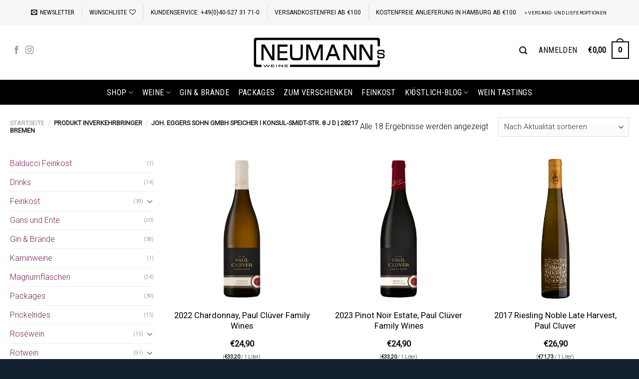

--- FILE ---
content_type: text/html; charset=UTF-8
request_url: https://neumanns-weine.de/inverkehrbringer/joh-eggers-sohn-gmbh-speicher-i-konsul-smidt-str-8-j-d-28217-bremen/
body_size: 67978
content:
<!DOCTYPE html>
<html lang="de" class="loading-site no-js bg-fill">
<head>
	<meta charset="UTF-8" />
	<link rel="profile" href="https://gmpg.org/xfn/11" />
	<link rel="pingback" href="https://neumanns-weine.de/xmlrpc.php" />

					<script>document.documentElement.className = document.documentElement.className + ' yes-js js_active js'</script>
			<script>(function(html){html.className = html.className.replace(/\bno-js\b/,'js')})(document.documentElement);</script>
<meta name='robots' content='index, follow, max-image-preview:large, max-snippet:-1, max-video-preview:-1' />
	<style>img:is([sizes="auto" i], [sizes^="auto," i]) { contain-intrinsic-size: 3000px 1500px }</style>
	<meta name="viewport" content="width=device-width, initial-scale=1" />
	<!-- This site is optimized with the Yoast SEO plugin v26.6 - https://yoast.com/wordpress/plugins/seo/ -->
	<title>Joh. Eggers Sohn GmbH Speicher I Konsul-Smidt-Str. 8 J D | 28217 Bremen Archive | NEUMANN|s Weine</title>
	<link rel="canonical" href="https://neumanns-weine.de/inverkehrbringer/joh-eggers-sohn-gmbh-speicher-i-konsul-smidt-str-8-j-d-28217-bremen/" />
	<meta property="og:locale" content="de_DE" />
	<meta property="og:type" content="article" />
	<meta property="og:title" content="Joh. Eggers Sohn GmbH Speicher I Konsul-Smidt-Str. 8 J D | 28217 Bremen Archive | NEUMANN|s Weine" />
	<meta property="og:url" content="https://neumanns-weine.de/inverkehrbringer/joh-eggers-sohn-gmbh-speicher-i-konsul-smidt-str-8-j-d-28217-bremen/" />
	<meta property="og:site_name" content="NEUMANN|s Weine" />
	<meta name="twitter:card" content="summary_large_image" />
	<script type="application/ld+json" class="yoast-schema-graph">{"@context":"https://schema.org","@graph":[{"@type":"CollectionPage","@id":"https://neumanns-weine.de/inverkehrbringer/joh-eggers-sohn-gmbh-speicher-i-konsul-smidt-str-8-j-d-28217-bremen/","url":"https://neumanns-weine.de/inverkehrbringer/joh-eggers-sohn-gmbh-speicher-i-konsul-smidt-str-8-j-d-28217-bremen/","name":"Joh. Eggers Sohn GmbH Speicher I Konsul-Smidt-Str. 8 J D | 28217 Bremen Archive | NEUMANN|s Weine","isPartOf":{"@id":"https://neumanns-weine.de/#website"},"primaryImageOfPage":{"@id":"https://neumanns-weine.de/inverkehrbringer/joh-eggers-sohn-gmbh-speicher-i-konsul-smidt-str-8-j-d-28217-bremen/#primaryimage"},"image":{"@id":"https://neumanns-weine.de/inverkehrbringer/joh-eggers-sohn-gmbh-speicher-i-konsul-smidt-str-8-j-d-28217-bremen/#primaryimage"},"thumbnailUrl":"https://neumanns-weine.de/wp-content/uploads/2019/02/chardonnay_paul_cluver_neumanns_weine.jpg","breadcrumb":{"@id":"https://neumanns-weine.de/inverkehrbringer/joh-eggers-sohn-gmbh-speicher-i-konsul-smidt-str-8-j-d-28217-bremen/#breadcrumb"},"inLanguage":"de"},{"@type":"ImageObject","inLanguage":"de","@id":"https://neumanns-weine.de/inverkehrbringer/joh-eggers-sohn-gmbh-speicher-i-konsul-smidt-str-8-j-d-28217-bremen/#primaryimage","url":"https://neumanns-weine.de/wp-content/uploads/2019/02/chardonnay_paul_cluver_neumanns_weine.jpg","contentUrl":"https://neumanns-weine.de/wp-content/uploads/2019/02/chardonnay_paul_cluver_neumanns_weine.jpg","width":323,"height":1024,"caption":"chardonnay paul cluver neumanns weine"},{"@type":"BreadcrumbList","@id":"https://neumanns-weine.de/inverkehrbringer/joh-eggers-sohn-gmbh-speicher-i-konsul-smidt-str-8-j-d-28217-bremen/#breadcrumb","itemListElement":[{"@type":"ListItem","position":1,"name":"Startseite","item":"https://neumanns-weine.de/"},{"@type":"ListItem","position":2,"name":"Joh. Eggers Sohn GmbH Speicher I Konsul-Smidt-Str. 8 J D | 28217 Bremen"}]},{"@type":"WebSite","@id":"https://neumanns-weine.de/#website","url":"https://neumanns-weine.de/","name":"NEUMANN|s Weine","description":"","potentialAction":[{"@type":"SearchAction","target":{"@type":"EntryPoint","urlTemplate":"https://neumanns-weine.de/?s={search_term_string}"},"query-input":{"@type":"PropertyValueSpecification","valueRequired":true,"valueName":"search_term_string"}}],"inLanguage":"de"}]}</script>
	<!-- / Yoast SEO plugin. -->


<link rel='dns-prefetch' href='//use.fontawesome.com' />
<link rel='dns-prefetch' href='//fonts.googleapis.com' />
<link href='https://fonts.gstatic.com' crossorigin rel='preconnect' />
<link rel='prefetch' href='https://neumanns-weine.de/wp-content/themes/flatsome/assets/js/flatsome.js?ver=e1ad26bd5672989785e1' />
<link rel='prefetch' href='https://neumanns-weine.de/wp-content/themes/flatsome/assets/js/chunk.slider.js?ver=3.19.8' />
<link rel='prefetch' href='https://neumanns-weine.de/wp-content/themes/flatsome/assets/js/chunk.popups.js?ver=3.19.8' />
<link rel='prefetch' href='https://neumanns-weine.de/wp-content/themes/flatsome/assets/js/chunk.tooltips.js?ver=3.19.8' />
<link rel='prefetch' href='https://neumanns-weine.de/wp-content/themes/flatsome/assets/js/woocommerce.js?ver=dd6035ce106022a74757' />
<link rel="alternate" type="application/rss+xml" title="NEUMANN|s Weine &raquo; Feed" href="https://neumanns-weine.de/feed/" />
<link rel="alternate" type="application/rss+xml" title="NEUMANN|s Weine &raquo; Joh. Eggers Sohn GmbH Speicher I Konsul-Smidt-Str. 8 J D | 28217 Bremen Inverkehrbringer Feed" href="https://neumanns-weine.de/inverkehrbringer/joh-eggers-sohn-gmbh-speicher-i-konsul-smidt-str-8-j-d-28217-bremen/feed/" />
<script>(()=>{"use strict";const e=[400,500,600,700,800,900],t=e=>`wprm-min-${e}`,n=e=>`wprm-max-${e}`,s=new Set,o="ResizeObserver"in window,r=o?new ResizeObserver((e=>{for(const t of e)c(t.target)})):null,i=.5/(window.devicePixelRatio||1);function c(s){const o=s.getBoundingClientRect().width||0;for(let r=0;r<e.length;r++){const c=e[r],a=o<=c+i;o>c+i?s.classList.add(t(c)):s.classList.remove(t(c)),a?s.classList.add(n(c)):s.classList.remove(n(c))}}function a(e){s.has(e)||(s.add(e),r&&r.observe(e),c(e))}!function(e=document){e.querySelectorAll(".wprm-recipe").forEach(a)}();if(new MutationObserver((e=>{for(const t of e)for(const e of t.addedNodes)e instanceof Element&&(e.matches?.(".wprm-recipe")&&a(e),e.querySelectorAll?.(".wprm-recipe").forEach(a))})).observe(document.documentElement,{childList:!0,subtree:!0}),!o){let e=0;addEventListener("resize",(()=>{e&&cancelAnimationFrame(e),e=requestAnimationFrame((()=>s.forEach(c)))}),{passive:!0})}})();</script><script type="text/javascript">
/* <![CDATA[ */
window._wpemojiSettings = {"baseUrl":"https:\/\/s.w.org\/images\/core\/emoji\/16.0.1\/72x72\/","ext":".png","svgUrl":"https:\/\/s.w.org\/images\/core\/emoji\/16.0.1\/svg\/","svgExt":".svg","source":{"concatemoji":"https:\/\/neumanns-weine.de\/wp-includes\/js\/wp-emoji-release.min.js?ver=5cc8277e677411d2055c7cfd41d3e3ba"}};
/*! This file is auto-generated */
!function(s,n){var o,i,e;function c(e){try{var t={supportTests:e,timestamp:(new Date).valueOf()};sessionStorage.setItem(o,JSON.stringify(t))}catch(e){}}function p(e,t,n){e.clearRect(0,0,e.canvas.width,e.canvas.height),e.fillText(t,0,0);var t=new Uint32Array(e.getImageData(0,0,e.canvas.width,e.canvas.height).data),a=(e.clearRect(0,0,e.canvas.width,e.canvas.height),e.fillText(n,0,0),new Uint32Array(e.getImageData(0,0,e.canvas.width,e.canvas.height).data));return t.every(function(e,t){return e===a[t]})}function u(e,t){e.clearRect(0,0,e.canvas.width,e.canvas.height),e.fillText(t,0,0);for(var n=e.getImageData(16,16,1,1),a=0;a<n.data.length;a++)if(0!==n.data[a])return!1;return!0}function f(e,t,n,a){switch(t){case"flag":return n(e,"\ud83c\udff3\ufe0f\u200d\u26a7\ufe0f","\ud83c\udff3\ufe0f\u200b\u26a7\ufe0f")?!1:!n(e,"\ud83c\udde8\ud83c\uddf6","\ud83c\udde8\u200b\ud83c\uddf6")&&!n(e,"\ud83c\udff4\udb40\udc67\udb40\udc62\udb40\udc65\udb40\udc6e\udb40\udc67\udb40\udc7f","\ud83c\udff4\u200b\udb40\udc67\u200b\udb40\udc62\u200b\udb40\udc65\u200b\udb40\udc6e\u200b\udb40\udc67\u200b\udb40\udc7f");case"emoji":return!a(e,"\ud83e\udedf")}return!1}function g(e,t,n,a){var r="undefined"!=typeof WorkerGlobalScope&&self instanceof WorkerGlobalScope?new OffscreenCanvas(300,150):s.createElement("canvas"),o=r.getContext("2d",{willReadFrequently:!0}),i=(o.textBaseline="top",o.font="600 32px Arial",{});return e.forEach(function(e){i[e]=t(o,e,n,a)}),i}function t(e){var t=s.createElement("script");t.src=e,t.defer=!0,s.head.appendChild(t)}"undefined"!=typeof Promise&&(o="wpEmojiSettingsSupports",i=["flag","emoji"],n.supports={everything:!0,everythingExceptFlag:!0},e=new Promise(function(e){s.addEventListener("DOMContentLoaded",e,{once:!0})}),new Promise(function(t){var n=function(){try{var e=JSON.parse(sessionStorage.getItem(o));if("object"==typeof e&&"number"==typeof e.timestamp&&(new Date).valueOf()<e.timestamp+604800&&"object"==typeof e.supportTests)return e.supportTests}catch(e){}return null}();if(!n){if("undefined"!=typeof Worker&&"undefined"!=typeof OffscreenCanvas&&"undefined"!=typeof URL&&URL.createObjectURL&&"undefined"!=typeof Blob)try{var e="postMessage("+g.toString()+"("+[JSON.stringify(i),f.toString(),p.toString(),u.toString()].join(",")+"));",a=new Blob([e],{type:"text/javascript"}),r=new Worker(URL.createObjectURL(a),{name:"wpTestEmojiSupports"});return void(r.onmessage=function(e){c(n=e.data),r.terminate(),t(n)})}catch(e){}c(n=g(i,f,p,u))}t(n)}).then(function(e){for(var t in e)n.supports[t]=e[t],n.supports.everything=n.supports.everything&&n.supports[t],"flag"!==t&&(n.supports.everythingExceptFlag=n.supports.everythingExceptFlag&&n.supports[t]);n.supports.everythingExceptFlag=n.supports.everythingExceptFlag&&!n.supports.flag,n.DOMReady=!1,n.readyCallback=function(){n.DOMReady=!0}}).then(function(){return e}).then(function(){var e;n.supports.everything||(n.readyCallback(),(e=n.source||{}).concatemoji?t(e.concatemoji):e.wpemoji&&e.twemoji&&(t(e.twemoji),t(e.wpemoji)))}))}((window,document),window._wpemojiSettings);
/* ]]> */
</script>
<link rel='stylesheet' id='german-market-blocks-integrations-css' href='https://neumanns-weine.de/wp-content/plugins/woocommerce-german-market/german-market-blocks/build/integrations.css?ver=3.52' type='text/css' media='all' />
<link rel='stylesheet' id='german-market-checkout-block-checkboxes-css' href='https://neumanns-weine.de/wp-content/plugins/woocommerce-german-market/german-market-blocks/build/blocks/checkout-checkboxes/style-index.css?ver=3.52' type='text/css' media='all' />
<link rel='stylesheet' id='german-market-product-charging-device-css' href='https://neumanns-weine.de/wp-content/plugins/woocommerce-german-market/german-market-blocks/build/blocks/product-charging-device/style-index.css?ver=3.52' type='text/css' media='all' />
<link rel='stylesheet' id='pr-dhl-preferred-services-integration-css' href='https://neumanns-weine.de/wp-content/plugins/dhl-for-woocommerce/build/style-index.css?ver=3.9.6' type='text/css' media='all' />
<link rel='stylesheet' id='pr-dhl-blocks-style-css' href='https://neumanns-weine.de/wp-content/plugins/dhl-for-woocommerce/build/style-index.css?ver=3.9.6' type='text/css' media='all' />
<link rel='stylesheet' id='wprm-public-css' href='https://neumanns-weine.de/wp-content/plugins/wp-recipe-maker/dist/public-modern.css?ver=10.2.4' type='text/css' media='all' />
<link rel='stylesheet' id='sbi_styles-css' href='https://neumanns-weine.de/wp-content/plugins/instagram-feed/css/sbi-styles.min.css?ver=6.10.0' type='text/css' media='all' />
<style id='wp-emoji-styles-inline-css' type='text/css'>

	img.wp-smiley, img.emoji {
		display: inline !important;
		border: none !important;
		box-shadow: none !important;
		height: 1em !important;
		width: 1em !important;
		margin: 0 0.07em !important;
		vertical-align: -0.1em !important;
		background: none !important;
		padding: 0 !important;
	}
</style>
<style id='wp-block-library-inline-css' type='text/css'>
:root{--wp-admin-theme-color:#007cba;--wp-admin-theme-color--rgb:0,124,186;--wp-admin-theme-color-darker-10:#006ba1;--wp-admin-theme-color-darker-10--rgb:0,107,161;--wp-admin-theme-color-darker-20:#005a87;--wp-admin-theme-color-darker-20--rgb:0,90,135;--wp-admin-border-width-focus:2px;--wp-block-synced-color:#7a00df;--wp-block-synced-color--rgb:122,0,223;--wp-bound-block-color:var(--wp-block-synced-color)}@media (min-resolution:192dpi){:root{--wp-admin-border-width-focus:1.5px}}.wp-element-button{cursor:pointer}:root{--wp--preset--font-size--normal:16px;--wp--preset--font-size--huge:42px}:root .has-very-light-gray-background-color{background-color:#eee}:root .has-very-dark-gray-background-color{background-color:#313131}:root .has-very-light-gray-color{color:#eee}:root .has-very-dark-gray-color{color:#313131}:root .has-vivid-green-cyan-to-vivid-cyan-blue-gradient-background{background:linear-gradient(135deg,#00d084,#0693e3)}:root .has-purple-crush-gradient-background{background:linear-gradient(135deg,#34e2e4,#4721fb 50%,#ab1dfe)}:root .has-hazy-dawn-gradient-background{background:linear-gradient(135deg,#faaca8,#dad0ec)}:root .has-subdued-olive-gradient-background{background:linear-gradient(135deg,#fafae1,#67a671)}:root .has-atomic-cream-gradient-background{background:linear-gradient(135deg,#fdd79a,#004a59)}:root .has-nightshade-gradient-background{background:linear-gradient(135deg,#330968,#31cdcf)}:root .has-midnight-gradient-background{background:linear-gradient(135deg,#020381,#2874fc)}.has-regular-font-size{font-size:1em}.has-larger-font-size{font-size:2.625em}.has-normal-font-size{font-size:var(--wp--preset--font-size--normal)}.has-huge-font-size{font-size:var(--wp--preset--font-size--huge)}.has-text-align-center{text-align:center}.has-text-align-left{text-align:left}.has-text-align-right{text-align:right}#end-resizable-editor-section{display:none}.aligncenter{clear:both}.items-justified-left{justify-content:flex-start}.items-justified-center{justify-content:center}.items-justified-right{justify-content:flex-end}.items-justified-space-between{justify-content:space-between}.screen-reader-text{border:0;clip-path:inset(50%);height:1px;margin:-1px;overflow:hidden;padding:0;position:absolute;width:1px;word-wrap:normal!important}.screen-reader-text:focus{background-color:#ddd;clip-path:none;color:#444;display:block;font-size:1em;height:auto;left:5px;line-height:normal;padding:15px 23px 14px;text-decoration:none;top:5px;width:auto;z-index:100000}html :where(.has-border-color){border-style:solid}html :where([style*=border-top-color]){border-top-style:solid}html :where([style*=border-right-color]){border-right-style:solid}html :where([style*=border-bottom-color]){border-bottom-style:solid}html :where([style*=border-left-color]){border-left-style:solid}html :where([style*=border-width]){border-style:solid}html :where([style*=border-top-width]){border-top-style:solid}html :where([style*=border-right-width]){border-right-style:solid}html :where([style*=border-bottom-width]){border-bottom-style:solid}html :where([style*=border-left-width]){border-left-style:solid}html :where(img[class*=wp-image-]){height:auto;max-width:100%}:where(figure){margin:0 0 1em}html :where(.is-position-sticky){--wp-admin--admin-bar--position-offset:var(--wp-admin--admin-bar--height,0px)}@media screen and (max-width:600px){html :where(.is-position-sticky){--wp-admin--admin-bar--position-offset:0px}}
</style>
<link rel='stylesheet' id='pwgc-wc-blocks-style-css' href='https://neumanns-weine.de/wp-content/plugins/pw-gift-cards/assets/css/blocks.css?ver=3.47' type='text/css' media='all' />
<link rel='stylesheet' id='contact-form-7-css' href='https://neumanns-weine.de/wp-content/plugins/contact-form-7/includes/css/styles.css?ver=6.1.4' type='text/css' media='all' />
<link rel='stylesheet' id='woof-css' href='https://neumanns-weine.de/wp-content/plugins/woocommerce-products-filter/css/front.css?ver=1.3.7.3' type='text/css' media='all' />
<style id='woof-inline-css' type='text/css'>

.woof_products_top_panel li span, .woof_products_top_panel2 li span{background: url(https://neumanns-weine.de/wp-content/plugins/woocommerce-products-filter/img/delete.png);background-size: 14px 14px;background-repeat: no-repeat;background-position: right;}
.woof_edit_view{
                    display: none;
                }
</style>
<link rel='stylesheet' id='chosen-drop-down-css' href='https://neumanns-weine.de/wp-content/plugins/woocommerce-products-filter/js/chosen/chosen.min.css?ver=1.3.7.3' type='text/css' media='all' />
<link rel='stylesheet' id='woof_by_author_html_items-css' href='https://neumanns-weine.de/wp-content/plugins/woocommerce-products-filter/ext/by_author/css/by_author.css?ver=1.3.7.3' type='text/css' media='all' />
<link rel='stylesheet' id='woof_by_instock_html_items-css' href='https://neumanns-weine.de/wp-content/plugins/woocommerce-products-filter/ext/by_instock/css/by_instock.css?ver=1.3.7.3' type='text/css' media='all' />
<link rel='stylesheet' id='woof_by_onsales_html_items-css' href='https://neumanns-weine.de/wp-content/plugins/woocommerce-products-filter/ext/by_onsales/css/by_onsales.css?ver=1.3.7.3' type='text/css' media='all' />
<link rel='stylesheet' id='woof_by_text_html_items-css' href='https://neumanns-weine.de/wp-content/plugins/woocommerce-products-filter/ext/by_text/assets/css/front.css?ver=1.3.7.3' type='text/css' media='all' />
<link rel='stylesheet' id='woof_label_html_items-css' href='https://neumanns-weine.de/wp-content/plugins/woocommerce-products-filter/ext/label/css/html_types/label.css?ver=1.3.7.3' type='text/css' media='all' />
<link rel='stylesheet' id='woof_select_radio_check_html_items-css' href='https://neumanns-weine.de/wp-content/plugins/woocommerce-products-filter/ext/select_radio_check/css/html_types/select_radio_check.css?ver=1.3.7.3' type='text/css' media='all' />
<link rel='stylesheet' id='woof_sd_html_items_checkbox-css' href='https://neumanns-weine.de/wp-content/plugins/woocommerce-products-filter/ext/smart_designer/css/elements/checkbox.css?ver=1.3.7.3' type='text/css' media='all' />
<link rel='stylesheet' id='woof_sd_html_items_radio-css' href='https://neumanns-weine.de/wp-content/plugins/woocommerce-products-filter/ext/smart_designer/css/elements/radio.css?ver=1.3.7.3' type='text/css' media='all' />
<link rel='stylesheet' id='woof_sd_html_items_switcher-css' href='https://neumanns-weine.de/wp-content/plugins/woocommerce-products-filter/ext/smart_designer/css/elements/switcher.css?ver=1.3.7.3' type='text/css' media='all' />
<link rel='stylesheet' id='woof_sd_html_items_color-css' href='https://neumanns-weine.de/wp-content/plugins/woocommerce-products-filter/ext/smart_designer/css/elements/color.css?ver=1.3.7.3' type='text/css' media='all' />
<link rel='stylesheet' id='woof_sd_html_items_tooltip-css' href='https://neumanns-weine.de/wp-content/plugins/woocommerce-products-filter/ext/smart_designer/css/tooltip.css?ver=1.3.7.3' type='text/css' media='all' />
<link rel='stylesheet' id='woof_sd_html_items_front-css' href='https://neumanns-weine.de/wp-content/plugins/woocommerce-products-filter/ext/smart_designer/css/front.css?ver=1.3.7.3' type='text/css' media='all' />
<link rel='stylesheet' id='woof-switcher23-css' href='https://neumanns-weine.de/wp-content/plugins/woocommerce-products-filter/css/switcher.css?ver=1.3.7.3' type='text/css' media='all' />
<style id='woocommerce-inline-inline-css' type='text/css'>
.woocommerce form .form-row .required { visibility: visible; }
</style>
<link rel='stylesheet' id='metorik-css-css' href='https://neumanns-weine.de/wp-content/plugins/metorik-helper/assets/css/metorik.css?ver=2.0.10' type='text/css' media='all' />
<link rel='stylesheet' id='brands-styles-css' href='https://neumanns-weine.de/wp-content/plugins/woocommerce/assets/css/brands.css?ver=10.3.7' type='text/css' media='all' />
<link rel='stylesheet' id='flatsome-woocommerce-wishlist-css' href='https://neumanns-weine.de/wp-content/themes/flatsome/inc/integrations/wc-yith-wishlist/wishlist.css?ver=3.19.8' type='text/css' media='all' />
<link rel='stylesheet' id='borlabs-cookie-custom-css' href='https://neumanns-weine.de/wp-content/cache/borlabs-cookie/1/borlabs-cookie-1-de.css?ver=3.3.22-65' type='text/css' media='all' />
<link rel='stylesheet' id='german-market-blocks-order-button-position-css' href='https://neumanns-weine.de/wp-content/plugins/woocommerce-german-market/german-market-blocks/additional-css/order-button-checkout-fields.css?ver=3.52' type='text/css' media='all' />
<link rel='stylesheet' id='bfa-font-awesome-css' href='https://use.fontawesome.com/releases/v5.15.4/css/all.css?ver=2.0.3' type='text/css' media='all' />
<link rel='stylesheet' id='bfa-font-awesome-v4-shim-css' href='https://use.fontawesome.com/releases/v5.15.4/css/v4-shims.css?ver=2.0.3' type='text/css' media='all' />
<style id='bfa-font-awesome-v4-shim-inline-css' type='text/css'>

			@font-face {
				font-family: 'FontAwesome';
				src: url('https://use.fontawesome.com/releases/v5.15.4/webfonts/fa-brands-400.eot'),
				url('https://use.fontawesome.com/releases/v5.15.4/webfonts/fa-brands-400.eot?#iefix') format('embedded-opentype'),
				url('https://use.fontawesome.com/releases/v5.15.4/webfonts/fa-brands-400.woff2') format('woff2'),
				url('https://use.fontawesome.com/releases/v5.15.4/webfonts/fa-brands-400.woff') format('woff'),
				url('https://use.fontawesome.com/releases/v5.15.4/webfonts/fa-brands-400.ttf') format('truetype'),
				url('https://use.fontawesome.com/releases/v5.15.4/webfonts/fa-brands-400.svg#fontawesome') format('svg');
			}

			@font-face {
				font-family: 'FontAwesome';
				src: url('https://use.fontawesome.com/releases/v5.15.4/webfonts/fa-solid-900.eot'),
				url('https://use.fontawesome.com/releases/v5.15.4/webfonts/fa-solid-900.eot?#iefix') format('embedded-opentype'),
				url('https://use.fontawesome.com/releases/v5.15.4/webfonts/fa-solid-900.woff2') format('woff2'),
				url('https://use.fontawesome.com/releases/v5.15.4/webfonts/fa-solid-900.woff') format('woff'),
				url('https://use.fontawesome.com/releases/v5.15.4/webfonts/fa-solid-900.ttf') format('truetype'),
				url('https://use.fontawesome.com/releases/v5.15.4/webfonts/fa-solid-900.svg#fontawesome') format('svg');
			}

			@font-face {
				font-family: 'FontAwesome';
				src: url('https://use.fontawesome.com/releases/v5.15.4/webfonts/fa-regular-400.eot'),
				url('https://use.fontawesome.com/releases/v5.15.4/webfonts/fa-regular-400.eot?#iefix') format('embedded-opentype'),
				url('https://use.fontawesome.com/releases/v5.15.4/webfonts/fa-regular-400.woff2') format('woff2'),
				url('https://use.fontawesome.com/releases/v5.15.4/webfonts/fa-regular-400.woff') format('woff'),
				url('https://use.fontawesome.com/releases/v5.15.4/webfonts/fa-regular-400.ttf') format('truetype'),
				url('https://use.fontawesome.com/releases/v5.15.4/webfonts/fa-regular-400.svg#fontawesome') format('svg');
				unicode-range: U+F004-F005,U+F007,U+F017,U+F022,U+F024,U+F02E,U+F03E,U+F044,U+F057-F059,U+F06E,U+F070,U+F075,U+F07B-F07C,U+F080,U+F086,U+F089,U+F094,U+F09D,U+F0A0,U+F0A4-F0A7,U+F0C5,U+F0C7-F0C8,U+F0E0,U+F0EB,U+F0F3,U+F0F8,U+F0FE,U+F111,U+F118-F11A,U+F11C,U+F133,U+F144,U+F146,U+F14A,U+F14D-F14E,U+F150-F152,U+F15B-F15C,U+F164-F165,U+F185-F186,U+F191-F192,U+F1AD,U+F1C1-F1C9,U+F1CD,U+F1D8,U+F1E3,U+F1EA,U+F1F6,U+F1F9,U+F20A,U+F247-F249,U+F24D,U+F254-F25B,U+F25D,U+F267,U+F271-F274,U+F279,U+F28B,U+F28D,U+F2B5-F2B6,U+F2B9,U+F2BB,U+F2BD,U+F2C1-F2C2,U+F2D0,U+F2D2,U+F2DC,U+F2ED,U+F328,U+F358-F35B,U+F3A5,U+F3D1,U+F410,U+F4AD;
			}
		
</style>
<link rel='stylesheet' id='woocommerce-de_frontend_styles-css' href='https://neumanns-weine.de/wp-content/plugins/woocommerce-german-market/css/frontend.min.css?ver=3.52' type='text/css' media='all' />
<link rel='stylesheet' id='bm-frontend-css' href='https://neumanns-weine.de/wp-content/plugins/b2b-market/assets/public/bm-frontend.min.css?ver=2.1.10' type='text/css' media='all' />
<link rel='stylesheet' id='flatsome-main-css' href='https://neumanns-weine.de/wp-content/themes/flatsome/assets/css/flatsome.css?ver=3.19.8' type='text/css' media='all' />
<style id='flatsome-main-inline-css' type='text/css'>
@font-face {
				font-family: "fl-icons";
				font-display: block;
				src: url(https://neumanns-weine.de/wp-content/themes/flatsome/assets/css/icons/fl-icons.eot?v=3.19.8);
				src:
					url(https://neumanns-weine.de/wp-content/themes/flatsome/assets/css/icons/fl-icons.eot#iefix?v=3.19.8) format("embedded-opentype"),
					url(https://neumanns-weine.de/wp-content/themes/flatsome/assets/css/icons/fl-icons.woff2?v=3.19.8) format("woff2"),
					url(https://neumanns-weine.de/wp-content/themes/flatsome/assets/css/icons/fl-icons.ttf?v=3.19.8) format("truetype"),
					url(https://neumanns-weine.de/wp-content/themes/flatsome/assets/css/icons/fl-icons.woff?v=3.19.8) format("woff"),
					url(https://neumanns-weine.de/wp-content/themes/flatsome/assets/css/icons/fl-icons.svg?v=3.19.8#fl-icons) format("svg");
			}
</style>
<link rel='stylesheet' id='flatsome-shop-css' href='https://neumanns-weine.de/wp-content/themes/flatsome/assets/css/flatsome-shop.css?ver=3.19.8' type='text/css' media='all' />
<link rel='stylesheet' id='flatsome-style-css' href='https://neumanns-weine.de/wp-content/themes/flatsome-child/style.css?ver=3.0' type='text/css' media='all' />
<link rel='stylesheet' id='sib-front-css-css' href='https://neumanns-weine.de/wp-content/plugins/mailin/css/mailin-front.css?ver=5cc8277e677411d2055c7cfd41d3e3ba' type='text/css' media='all' />
<link rel='stylesheet' id='flatsome-googlefonts-css' href='//fonts.googleapis.com/css?family=Roboto+Condensed%3Aregular%2C300%2Cregular%7CRoboto%3Aregular%2C300%7CDancing+Script%3Aregular%2Cregular&#038;display=swap&#038;ver=3.9' type='text/css' media='all' />
<script type="text/javascript" id="woof-husky-js-extra">
/* <![CDATA[ */
var woof_husky_txt = {"ajax_url":"https:\/\/neumanns-weine.de\/wp-admin\/admin-ajax.php","plugin_uri":"https:\/\/neumanns-weine.de\/wp-content\/plugins\/woocommerce-products-filter\/ext\/by_text\/","loader":"https:\/\/neumanns-weine.de\/wp-content\/plugins\/woocommerce-products-filter\/ext\/by_text\/assets\/img\/ajax-loader.gif","not_found":"Nothing found!","prev":"Prev","next":"Next","site_link":"https:\/\/neumanns-weine.de","default_data":{"placeholder":"","behavior":"title","search_by_full_word":0,"autocomplete":1,"how_to_open_links":0,"taxonomy_compatibility":0,"sku_compatibility":0,"custom_fields":"","search_desc_variant":0,"view_text_length":10,"min_symbols":3,"max_posts":10,"image":"","notes_for_customer":"","template":"default","max_open_height":300,"page":0}};
/* ]]> */
</script>
<script type="text/javascript" src="https://neumanns-weine.de/wp-content/plugins/woocommerce-products-filter/ext/by_text/assets/js/husky.js?ver=1.3.7.3" id="woof-husky-js"></script>
<script type="text/javascript" src="https://neumanns-weine.de/wp-includes/js/jquery/jquery.min.js?ver=3.7.1" id="jquery-core-js"></script>
<script type="text/javascript" src="https://neumanns-weine.de/wp-includes/js/jquery/jquery-migrate.min.js?ver=3.4.1" id="jquery-migrate-js"></script>
<script type="text/javascript" src="https://neumanns-weine.de/wp-content/plugins/woocommerce/assets/js/jquery-blockui/jquery.blockUI.min.js?ver=2.7.0-wc.10.3.7" id="wc-jquery-blockui-js" data-wp-strategy="defer"></script>
<script type="text/javascript" id="wc-add-to-cart-js-extra">
/* <![CDATA[ */
var wc_add_to_cart_params = {"ajax_url":"\/wp-admin\/admin-ajax.php","wc_ajax_url":"\/?wc-ajax=%%endpoint%%","i18n_view_cart":"Warenkorb anzeigen","cart_url":"https:\/\/neumanns-weine.de\/cart\/","is_cart":"","cart_redirect_after_add":"no"};
/* ]]> */
</script>
<script type="text/javascript" src="https://neumanns-weine.de/wp-content/plugins/woocommerce/assets/js/frontend/add-to-cart.min.js?ver=10.3.7" id="wc-add-to-cart-js" defer="defer" data-wp-strategy="defer"></script>
<script type="text/javascript" src="https://neumanns-weine.de/wp-content/plugins/woocommerce/assets/js/js-cookie/js.cookie.min.js?ver=2.1.4-wc.10.3.7" id="wc-js-cookie-js" data-wp-strategy="defer"></script>
<script data-no-optimize="1" data-no-minify="1" data-cfasync="false" type="text/javascript" src="https://neumanns-weine.de/wp-content/cache/borlabs-cookie/1/borlabs-cookie-config-de.json.js?ver=3.3.22-69" id="borlabs-cookie-config-js"></script>
<script data-no-optimize="1" data-no-minify="1" data-cfasync="false" type="text/javascript" src="https://neumanns-weine.de/wp-content/plugins/borlabs-cookie/assets/javascript/borlabs-cookie-prioritize.min.js?ver=3.3.22" id="borlabs-cookie-prioritize-js"></script>
<script type="text/javascript" id="woocommerce_de_frontend-js-extra">
/* <![CDATA[ */
var sepa_ajax_object = {"ajax_url":"https:\/\/neumanns-weine.de\/wp-admin\/admin-ajax.php","nonce":"9e849923c5"};
var woocommerce_remove_updated_totals = {"val":"0"};
var woocommerce_payment_update = {"val":"1"};
var german_market_price_variable_products = {"val":"gm_default"};
var german_market_price_variable_theme_extra_element = {"val":"none"};
var german_market_legal_info_product_reviews = {"element":".woocommerce-Reviews .commentlist","activated":"off"};
var ship_different_address = {"message":"<p class=\"woocommerce-notice woocommerce-notice--info woocommerce-info\" id=\"german-market-puchase-on-account-message\">\"Lieferung an eine andere Adresse senden\" ist f\u00fcr die gew\u00e4hlte Zahlungsart \"Kauf auf Rechnung\" nicht verf\u00fcgbar und wurde deaktiviert!<\/p>","before_element":".woocommerce-checkout-payment"};
/* ]]> */
</script>
<script type="text/javascript" src="https://neumanns-weine.de/wp-content/plugins/woocommerce-german-market/js/WooCommerce-German-Market-Frontend.min.js?ver=3.52" id="woocommerce_de_frontend-js"></script>
<script type="text/javascript" id="sib-front-js-js-extra">
/* <![CDATA[ */
var sibErrMsg = {"invalidMail":"Please fill out valid email address","requiredField":"Please fill out required fields","invalidDateFormat":"Please fill out valid date format","invalidSMSFormat":"Please fill out valid phone number"};
var ajax_sib_front_object = {"ajax_url":"https:\/\/neumanns-weine.de\/wp-admin\/admin-ajax.php","ajax_nonce":"c6145cf3db","flag_url":"https:\/\/neumanns-weine.de\/wp-content\/plugins\/mailin\/img\/flags\/"};
/* ]]> */
</script>
<script type="text/javascript" src="https://neumanns-weine.de/wp-content/plugins/mailin/js/mailin-front.js?ver=1764763298" id="sib-front-js-js"></script>
<link rel="https://api.w.org/" href="https://neumanns-weine.de/wp-json/" /><link rel="EditURI" type="application/rsd+xml" title="RSD" href="https://neumanns-weine.de/xmlrpc.php?rsd" />
<style type="text/css"> .tippy-box[data-theme~="wprm"] { background-color: #333333; color: #FFFFFF; } .tippy-box[data-theme~="wprm"][data-placement^="top"] > .tippy-arrow::before { border-top-color: #333333; } .tippy-box[data-theme~="wprm"][data-placement^="bottom"] > .tippy-arrow::before { border-bottom-color: #333333; } .tippy-box[data-theme~="wprm"][data-placement^="left"] > .tippy-arrow::before { border-left-color: #333333; } .tippy-box[data-theme~="wprm"][data-placement^="right"] > .tippy-arrow::before { border-right-color: #333333; } .tippy-box[data-theme~="wprm"] a { color: #FFFFFF; } .wprm-comment-rating svg { width: 18px !important; height: 18px !important; } img.wprm-comment-rating { width: 90px !important; height: 18px !important; } body { --comment-rating-star-color: #343434; } body { --wprm-popup-font-size: 16px; } body { --wprm-popup-background: #ffffff; } body { --wprm-popup-title: #000000; } body { --wprm-popup-content: #444444; } body { --wprm-popup-button-background: #444444; } body { --wprm-popup-button-text: #ffffff; } body { --wprm-popup-accent: #747B2D; }</style><style type="text/css">.wprm-glossary-term {color: #5A822B;text-decoration: underline;cursor: help;}</style><style type="text/css">.wprm-recipe-template-snippet-basic-buttons {
    font-family: inherit; /* wprm_font_family type=font */
    font-size: 0.9em; /* wprm_font_size type=font_size */
    text-align: center; /* wprm_text_align type=align */
    margin-top: 0px; /* wprm_margin_top type=size */
    margin-bottom: 10px; /* wprm_margin_bottom type=size */
}
.wprm-recipe-template-snippet-basic-buttons a  {
    margin: 5px; /* wprm_margin_button type=size */
    margin: 5px; /* wprm_margin_button type=size */
}

.wprm-recipe-template-snippet-basic-buttons a:first-child {
    margin-left: 0;
}
.wprm-recipe-template-snippet-basic-buttons a:last-child {
    margin-right: 0;
}.wprm-recipe-template-chic {
    margin: 20px auto;
    background-color: #fafafa; /* wprm_background type=color */
    font-family: -apple-system, BlinkMacSystemFont, "Segoe UI", Roboto, Oxygen-Sans, Ubuntu, Cantarell, "Helvetica Neue", sans-serif; /* wprm_main_font_family type=font */
    font-size: 0.9em; /* wprm_main_font_size type=font_size */
    line-height: 1.5em; /* wprm_main_line_height type=font_size */
    color: #333333; /* wprm_main_text type=color */
    max-width: 650px; /* wprm_max_width type=size */
}
.wprm-recipe-template-chic a {
    color: #3498db; /* wprm_link type=color */
}
.wprm-recipe-template-chic p, .wprm-recipe-template-chic li {
    font-family: -apple-system, BlinkMacSystemFont, "Segoe UI", Roboto, Oxygen-Sans, Ubuntu, Cantarell, "Helvetica Neue", sans-serif; /* wprm_main_font_family type=font */
    font-size: 1em !important;
    line-height: 1.5em !important; /* wprm_main_line_height type=font_size */
}
.wprm-recipe-template-chic li {
    margin: 0 0 0 32px !important;
    padding: 0 !important;
}
.rtl .wprm-recipe-template-chic li {
    margin: 0 32px 0 0 !important;
}
.wprm-recipe-template-chic ol, .wprm-recipe-template-chic ul {
    margin: 0 !important;
    padding: 0 !important;
}
.wprm-recipe-template-chic br {
    display: none;
}
.wprm-recipe-template-chic .wprm-recipe-name,
.wprm-recipe-template-chic .wprm-recipe-header {
    font-family: -apple-system, BlinkMacSystemFont, "Segoe UI", Roboto, Oxygen-Sans, Ubuntu, Cantarell, "Helvetica Neue", sans-serif; /* wprm_header_font_family type=font */
    color: #000000; /* wprm_header_text type=color */
    line-height: 1.3em; /* wprm_header_line_height type=font_size */
}
.wprm-recipe-template-chic .wprm-recipe-header * {
    font-family: -apple-system, BlinkMacSystemFont, "Segoe UI", Roboto, Oxygen-Sans, Ubuntu, Cantarell, "Helvetica Neue", sans-serif; /* wprm_main_font_family type=font */
}
.wprm-recipe-template-chic h1,
.wprm-recipe-template-chic h2,
.wprm-recipe-template-chic h3,
.wprm-recipe-template-chic h4,
.wprm-recipe-template-chic h5,
.wprm-recipe-template-chic h6 {
    font-family: -apple-system, BlinkMacSystemFont, "Segoe UI", Roboto, Oxygen-Sans, Ubuntu, Cantarell, "Helvetica Neue", sans-serif; /* wprm_header_font_family type=font */
    color: #212121; /* wprm_header_text type=color */
    line-height: 1.3em; /* wprm_header_line_height type=font_size */
    margin: 0 !important;
    padding: 0 !important;
}
.wprm-recipe-template-chic .wprm-recipe-header {
    margin-top: 1.2em !important;
}
.wprm-recipe-template-chic h1 {
    font-size: 2em; /* wprm_h1_size type=font_size */
}
.wprm-recipe-template-chic h2 {
    font-size: 1.8em; /* wprm_h2_size type=font_size */
}
.wprm-recipe-template-chic h3 {
    font-size: 1.2em; /* wprm_h3_size type=font_size */
}
.wprm-recipe-template-chic h4 {
    font-size: 1em; /* wprm_h4_size type=font_size */
}
.wprm-recipe-template-chic h5 {
    font-size: 1em; /* wprm_h5_size type=font_size */
}
.wprm-recipe-template-chic h6 {
    font-size: 1em; /* wprm_h6_size type=font_size */
}.wprm-recipe-template-chic {
    font-size: 1em; /* wprm_main_font_size type=font_size */
	border-style: solid; /* wprm_border_style type=border */
	border-width: 1px; /* wprm_border_width type=size */
	border-color: #E0E0E0; /* wprm_border type=color */
    padding: 10px;
    background-color: #ffffff; /* wprm_background type=color */
    max-width: 950px; /* wprm_max_width type=size */
}
.wprm-recipe-template-chic a {
    color: #5A822B; /* wprm_link type=color */
}
.wprm-recipe-template-chic .wprm-recipe-name {
    line-height: 1.3em;
    font-weight: bold;
}
.wprm-recipe-template-chic .wprm-template-chic-buttons {
	clear: both;
    font-size: 0.9em;
    text-align: center;
}
.wprm-recipe-template-chic .wprm-template-chic-buttons .wprm-recipe-icon {
    margin-right: 5px;
}
.wprm-recipe-template-chic .wprm-recipe-header {
	margin-bottom: 0.5em !important;
}
.wprm-recipe-template-chic .wprm-nutrition-label-container {
	font-size: 0.9em;
}
.wprm-recipe-template-chic .wprm-call-to-action {
	border-radius: 3px;
}.wprm-recipe-template-compact-howto {
    margin: 20px auto;
    background-color: #fafafa; /* wprm_background type=color */
    font-family: -apple-system, BlinkMacSystemFont, "Segoe UI", Roboto, Oxygen-Sans, Ubuntu, Cantarell, "Helvetica Neue", sans-serif; /* wprm_main_font_family type=font */
    font-size: 0.9em; /* wprm_main_font_size type=font_size */
    line-height: 1.5em; /* wprm_main_line_height type=font_size */
    color: #333333; /* wprm_main_text type=color */
    max-width: 650px; /* wprm_max_width type=size */
}
.wprm-recipe-template-compact-howto a {
    color: #3498db; /* wprm_link type=color */
}
.wprm-recipe-template-compact-howto p, .wprm-recipe-template-compact-howto li {
    font-family: -apple-system, BlinkMacSystemFont, "Segoe UI", Roboto, Oxygen-Sans, Ubuntu, Cantarell, "Helvetica Neue", sans-serif; /* wprm_main_font_family type=font */
    font-size: 1em !important;
    line-height: 1.5em !important; /* wprm_main_line_height type=font_size */
}
.wprm-recipe-template-compact-howto li {
    margin: 0 0 0 32px !important;
    padding: 0 !important;
}
.rtl .wprm-recipe-template-compact-howto li {
    margin: 0 32px 0 0 !important;
}
.wprm-recipe-template-compact-howto ol, .wprm-recipe-template-compact-howto ul {
    margin: 0 !important;
    padding: 0 !important;
}
.wprm-recipe-template-compact-howto br {
    display: none;
}
.wprm-recipe-template-compact-howto .wprm-recipe-name,
.wprm-recipe-template-compact-howto .wprm-recipe-header {
    font-family: -apple-system, BlinkMacSystemFont, "Segoe UI", Roboto, Oxygen-Sans, Ubuntu, Cantarell, "Helvetica Neue", sans-serif; /* wprm_header_font_family type=font */
    color: #000000; /* wprm_header_text type=color */
    line-height: 1.3em; /* wprm_header_line_height type=font_size */
}
.wprm-recipe-template-compact-howto .wprm-recipe-header * {
    font-family: -apple-system, BlinkMacSystemFont, "Segoe UI", Roboto, Oxygen-Sans, Ubuntu, Cantarell, "Helvetica Neue", sans-serif; /* wprm_main_font_family type=font */
}
.wprm-recipe-template-compact-howto h1,
.wprm-recipe-template-compact-howto h2,
.wprm-recipe-template-compact-howto h3,
.wprm-recipe-template-compact-howto h4,
.wprm-recipe-template-compact-howto h5,
.wprm-recipe-template-compact-howto h6 {
    font-family: -apple-system, BlinkMacSystemFont, "Segoe UI", Roboto, Oxygen-Sans, Ubuntu, Cantarell, "Helvetica Neue", sans-serif; /* wprm_header_font_family type=font */
    color: #212121; /* wprm_header_text type=color */
    line-height: 1.3em; /* wprm_header_line_height type=font_size */
    margin: 0 !important;
    padding: 0 !important;
}
.wprm-recipe-template-compact-howto .wprm-recipe-header {
    margin-top: 1.2em !important;
}
.wprm-recipe-template-compact-howto h1 {
    font-size: 2em; /* wprm_h1_size type=font_size */
}
.wprm-recipe-template-compact-howto h2 {
    font-size: 1.8em; /* wprm_h2_size type=font_size */
}
.wprm-recipe-template-compact-howto h3 {
    font-size: 1.2em; /* wprm_h3_size type=font_size */
}
.wprm-recipe-template-compact-howto h4 {
    font-size: 1em; /* wprm_h4_size type=font_size */
}
.wprm-recipe-template-compact-howto h5 {
    font-size: 1em; /* wprm_h5_size type=font_size */
}
.wprm-recipe-template-compact-howto h6 {
    font-size: 1em; /* wprm_h6_size type=font_size */
}.wprm-recipe-template-compact-howto {
	border-style: solid; /* wprm_border_style type=border */
	border-width: 1px; /* wprm_border_width type=size */
	border-color: #777777; /* wprm_border type=color */
	border-radius: 0px; /* wprm_border_radius type=size */
	padding: 10px;
}</style><meta name="p:domain_verify" content="5965140ad97ff0288688cf8d66691d6f"/>	<noscript><style>.woocommerce-product-gallery{ opacity: 1 !important; }</style></noscript>
					<style>
					.woocommerce-checkout h3#order_review_heading {display:none;}
				</style>
			<script data-borlabs-cookie-script-blocker-ignore>
if ('0' === '1' && ('0' === '1' || '1' === '1')) {
    window['gtag_enable_tcf_support'] = true;
}
window.dataLayer = window.dataLayer || [];
if (typeof gtag !== 'function') {
    function gtag() {
        dataLayer.push(arguments);
    }
}
gtag('set', 'developer_id.dYjRjMm', true);
if ('0' === '1' || '1' === '1') {
    if (window.BorlabsCookieGoogleConsentModeDefaultSet !== true) {
        let getCookieValue = function (name) {
            return document.cookie.match('(^|;)\\s*' + name + '\\s*=\\s*([^;]+)')?.pop() || '';
        };
        let cookieValue = getCookieValue('borlabs-cookie-gcs');
        let consentsFromCookie = {};
        if (cookieValue !== '') {
            consentsFromCookie = JSON.parse(decodeURIComponent(cookieValue));
        }
        let defaultValues = {
            'ad_storage': 'denied',
            'ad_user_data': 'denied',
            'ad_personalization': 'denied',
            'analytics_storage': 'denied',
            'functionality_storage': 'denied',
            'personalization_storage': 'denied',
            'security_storage': 'denied',
            'wait_for_update': 500,
        };
        gtag('consent', 'default', { ...defaultValues, ...consentsFromCookie });
    }
    window.BorlabsCookieGoogleConsentModeDefaultSet = true;
    let borlabsCookieConsentChangeHandler = function () {
        window.dataLayer = window.dataLayer || [];
        if (typeof gtag !== 'function') { function gtag(){dataLayer.push(arguments);} }

        let getCookieValue = function (name) {
            return document.cookie.match('(^|;)\\s*' + name + '\\s*=\\s*([^;]+)')?.pop() || '';
        };
        let cookieValue = getCookieValue('borlabs-cookie-gcs');
        let consentsFromCookie = {};
        if (cookieValue !== '') {
            consentsFromCookie = JSON.parse(decodeURIComponent(cookieValue));
        }

        consentsFromCookie.analytics_storage = BorlabsCookie.Consents.hasConsent('google-analytics') ? 'granted' : 'denied';

        BorlabsCookie.CookieLibrary.setCookie(
            'borlabs-cookie-gcs',
            JSON.stringify(consentsFromCookie),
            BorlabsCookie.Settings.automaticCookieDomainAndPath.value ? '' : BorlabsCookie.Settings.cookieDomain.value,
            BorlabsCookie.Settings.cookiePath.value,
            BorlabsCookie.Cookie.getPluginCookie().expires,
            BorlabsCookie.Settings.cookieSecure.value,
            BorlabsCookie.Settings.cookieSameSite.value
        );
    }
    document.addEventListener('borlabs-cookie-consent-saved', borlabsCookieConsentChangeHandler);
    document.addEventListener('borlabs-cookie-handle-unblock', borlabsCookieConsentChangeHandler);
}
if ('0' === '1') {
    gtag("js", new Date());
    gtag("config", "G-G91GQM1QZK", {"anonymize_ip": true});

    (function (w, d, s, i) {
        var f = d.getElementsByTagName(s)[0],
            j = d.createElement(s);
        j.async = true;
        j.src =
            "https://www.googletagmanager.com/gtag/js?id=" + i;
        f.parentNode.insertBefore(j, f);
    })(window, document, "script", "G-G91GQM1QZK");
}
</script><script data-no-optimize="1" data-no-minify="1" data-cfasync="false" data-borlabs-cookie-script-blocker-ignore>
if ('{{ iab-tcf-enabled }}' === '1' && ('0' === '1' || '1' === '1')) {
    window['gtag_enable_tcf_support'] = true;
}
window.dataLayer = window.dataLayer || [];
if (typeof gtag !== 'function') {
    function gtag() {
        dataLayer.push(arguments);
    }
}
gtag('set', 'developer_id.dYjRjMm', true);
if ('0' === '1' || '1' === '1') {
    if (window.BorlabsCookieGoogleConsentModeDefaultSet !== true) {
        let getCookieValue = function (name) {
            return document.cookie.match('(^|;)\\s*' + name + '\\s*=\\s*([^;]+)')?.pop() || '';
        };
        let cookieValue = getCookieValue('borlabs-cookie-gcs');
        let consentsFromCookie = {};
        if (cookieValue !== '') {
            consentsFromCookie = JSON.parse(decodeURIComponent(cookieValue));
        }
        let defaultValues = {
            'ad_storage': 'denied',
            'ad_user_data': 'denied',
            'ad_personalization': 'denied',
            'analytics_storage': 'denied',
            'functionality_storage': 'denied',
            'personalization_storage': 'denied',
            'security_storage': 'denied',
            'wait_for_update': 500,
        };
        gtag('consent', 'default', { ...defaultValues, ...consentsFromCookie });
    }
    window.BorlabsCookieGoogleConsentModeDefaultSet = true;
    let borlabsCookieConsentChangeHandler = function () {
        window.dataLayer = window.dataLayer || [];
        if (typeof gtag !== 'function') { function gtag(){dataLayer.push(arguments);} }

        let getCookieValue = function (name) {
            return document.cookie.match('(^|;)\\s*' + name + '\\s*=\\s*([^;]+)')?.pop() || '';
        };
        let cookieValue = getCookieValue('borlabs-cookie-gcs');
        let consentsFromCookie = {};
        if (cookieValue !== '') {
            consentsFromCookie = JSON.parse(decodeURIComponent(cookieValue));
        }

        consentsFromCookie.analytics_storage = BorlabsCookie.Consents.hasConsent('woocommerce-google-analytics') ? 'granted' : 'denied';

        BorlabsCookie.CookieLibrary.setCookie(
            'borlabs-cookie-gcs',
            JSON.stringify(consentsFromCookie),
            BorlabsCookie.Settings.automaticCookieDomainAndPath.value ? '' : BorlabsCookie.Settings.cookieDomain.value,
            BorlabsCookie.Settings.cookiePath.value,
            BorlabsCookie.Cookie.getPluginCookie().expires,
            BorlabsCookie.Settings.cookieSecure.value,
            BorlabsCookie.Settings.cookieSameSite.value
        );
    }
    document.addEventListener('borlabs-cookie-consent-saved', borlabsCookieConsentChangeHandler);
    document.addEventListener('borlabs-cookie-handle-unblock', borlabsCookieConsentChangeHandler);
}
if ('0' === '1') {
    document.addEventListener('borlabs-cookie-after-init', function () {
		window.BorlabsCookie.Unblock.unblockScriptBlockerId('woocommerce-google-analytics');
	});
}
</script><script data-borlabs-cookie-script-blocker-id='wonderpush' type="text/template" data-borlabs-cookie-script-blocker-src="https://cdn.by.wonderpush.com/sdk/1.1/wonderpush-loader.min.js"></script>
<script type="text/javascript">
  window.WonderPush = window.WonderPush || [];
  window.WonderPush.push(['init', {"customDomain":"https:\/\/neumanns-weine.de\/wp-content\/plugins\/mailin\/","serviceWorkerUrl":"wonderpush-worker-loader.min.js?webKey=9cd6d2e4177c4ac7eeab9523de0796ac79ecb94e3e9b5028b1fb6339e8a4c9e1","frameUrl":"wonderpush.min.html","webKey":"9cd6d2e4177c4ac7eeab9523de0796ac79ecb94e3e9b5028b1fb6339e8a4c9e1"}]);
</script><link rel="icon" href="https://neumanns-weine.de/wp-content/uploads/2020/09/cropped-neumanns_weine_favicon-32x32.png" sizes="32x32" />
<link rel="icon" href="https://neumanns-weine.de/wp-content/uploads/2020/09/cropped-neumanns_weine_favicon-192x192.png" sizes="192x192" />
<link rel="apple-touch-icon" href="https://neumanns-weine.de/wp-content/uploads/2020/09/cropped-neumanns_weine_favicon-180x180.png" />
<meta name="msapplication-TileImage" content="https://neumanns-weine.de/wp-content/uploads/2020/09/cropped-neumanns_weine_favicon-270x270.png" />
<style id="custom-css" type="text/css">:root {--primary-color: #000000;--fs-color-primary: #000000;--fs-color-secondary: #0a0a0a;--fs-color-success: #ffffff;--fs-color-alert: #a2215f;--fs-experimental-link-color: #762254;--fs-experimental-link-color-hover: #000000;}.tooltipster-base {--tooltip-color: #fff;--tooltip-bg-color: #000;}.off-canvas-right .mfp-content, .off-canvas-left .mfp-content {--drawer-width: 300px;}.off-canvas .mfp-content.off-canvas-cart {--drawer-width: 360px;}.container-width, .full-width .ubermenu-nav, .container, .row{max-width: 1270px}.row.row-collapse{max-width: 1240px}.row.row-small{max-width: 1262.5px}.row.row-large{max-width: 1300px}.header-main{height: 110px}#logo img{max-height: 110px}#logo{width:276px;}#logo img{padding:12px 0;}.stuck #logo img{padding:12px 0;}.header-bottom{min-height: 50px}.header-top{min-height: 50px}.transparent .header-main{height: 172px}.transparent #logo img{max-height: 172px}.has-transparent + .page-title:first-of-type,.has-transparent + #main > .page-title,.has-transparent + #main > div > .page-title,.has-transparent + #main .page-header-wrapper:first-of-type .page-title{padding-top: 252px;}.header.show-on-scroll,.stuck .header-main{height:80px!important}.stuck #logo img{max-height: 80px!important}.search-form{ width: 100%;}.header-bg-color {background-color: #ffffff}.header-bottom {background-color: #000000}.header-main .nav > li > a{line-height: 40px }.header-wrapper:not(.stuck) .header-main .header-nav{margin-top: -9px }.stuck .header-main .nav > li > a{line-height: 40px }.header-bottom-nav > li > a{line-height: 15px }@media (max-width: 549px) {.header-main{height: 102px}#logo img{max-height: 102px}}.main-menu-overlay{background-color: #000000}.nav-dropdown-has-arrow.nav-dropdown-has-border li.has-dropdown:before{border-bottom-color: #000000;}.nav .nav-dropdown{border-color: #000000 }.nav-dropdown{font-size:92%}.nav-dropdown-has-arrow li.has-dropdown:after{border-bottom-color: #000000;}.nav .nav-dropdown{background-color: #000000}.header-top{background-color:#f6f6f8!important;}body{color: #000000}h1,h2,h3,h4,h5,h6,.heading-font{color: #000000;}body{font-size: 100%;}@media screen and (max-width: 549px){body{font-size: 99%;}}body{font-family: Roboto, sans-serif;}body {font-weight: 300;font-style: normal;}.nav > li > a {font-family: "Roboto Condensed", sans-serif;}.mobile-sidebar-levels-2 .nav > li > ul > li > a {font-family: "Roboto Condensed", sans-serif;}.nav > li > a,.mobile-sidebar-levels-2 .nav > li > ul > li > a {font-weight: 400;font-style: normal;}h1,h2,h3,h4,h5,h6,.heading-font, .off-canvas-center .nav-sidebar.nav-vertical > li > a{font-family: "Roboto Condensed", sans-serif;}h1,h2,h3,h4,h5,h6,.heading-font,.banner h1,.banner h2 {font-weight: 300;font-style: normal;}.alt-font{font-family: "Dancing Script", sans-serif;}.alt-font {font-weight: 400!important;font-style: normal!important;}.header:not(.transparent) .header-nav-main.nav > li > a {color: #0a0a0a;}.header:not(.transparent) .header-nav-main.nav > li > a:hover,.header:not(.transparent) .header-nav-main.nav > li.active > a,.header:not(.transparent) .header-nav-main.nav > li.current > a,.header:not(.transparent) .header-nav-main.nav > li > a.active,.header:not(.transparent) .header-nav-main.nav > li > a.current{color: #000000;}.header-nav-main.nav-line-bottom > li > a:before,.header-nav-main.nav-line-grow > li > a:before,.header-nav-main.nav-line > li > a:before,.header-nav-main.nav-box > li > a:hover,.header-nav-main.nav-box > li.active > a,.header-nav-main.nav-pills > li > a:hover,.header-nav-main.nav-pills > li.active > a{color:#FFF!important;background-color: #000000;}.header:not(.transparent) .header-bottom-nav.nav > li > a{color: #ffffff;}.header:not(.transparent) .header-bottom-nav.nav > li > a:hover,.header:not(.transparent) .header-bottom-nav.nav > li.active > a,.header:not(.transparent) .header-bottom-nav.nav > li.current > a,.header:not(.transparent) .header-bottom-nav.nav > li > a.active,.header:not(.transparent) .header-bottom-nav.nav > li > a.current{color: #bb1f4e;}.header-bottom-nav.nav-line-bottom > li > a:before,.header-bottom-nav.nav-line-grow > li > a:before,.header-bottom-nav.nav-line > li > a:before,.header-bottom-nav.nav-box > li > a:hover,.header-bottom-nav.nav-box > li.active > a,.header-bottom-nav.nav-pills > li > a:hover,.header-bottom-nav.nav-pills > li.active > a{color:#FFF!important;background-color: #bb1f4e;}@media screen and (min-width: 550px){.products .box-vertical .box-image{min-width: 247px!important;width: 247px!important;}}.footer-2{background-color: #13202f}.absolute-footer, html{background-color: #13202f}.nav-vertical-fly-out > li + li {border-top-width: 1px; border-top-style: solid;}/* Custom CSS *//* menu warenkorb weiß */.mfp-content .cart-item *,.mfp-content .cart-item *::after {color: white!important;border-color: white!important}/* Custom CSS Tablet */@media (max-width: 849px){.checkout.woocommerce-checkout > * {width: 100%!important;min-width: 250px}.checkout.woocommerce-checkout #customer_details {order: 0;}.checkout.woocommerce-checkout #order-preview {order: 3}.checkout.woocommerce-checkout #order_review_heading {display:none;}.checkout.woocommerce-checkout .woocommerce-billing-fields {border: unset;padding: unset;}section .products.row> * {width: 100%!important;max-width: 100%!important;flex-basis: 100%!important;}}/* Custom CSS Mobile */@media (max-width: 549px){p {font-size: 13.5px;}.tab-panels{padding: 15px!important;}.shop_attributes, .shop_attributes p {font-size: 10px}th {width: 50%;}.weininfo ul *,.weininfo ul *::before,.weininfo ol *,.weininfo ol *::before{font-size: 90%!important}}.label-new.menu-item > a:after{content:"Neu";}.label-hot.menu-item > a:after{content:"Hot";}.label-sale.menu-item > a:after{content:"Aktion";}.label-popular.menu-item > a:after{content:"Beliebt";}</style>		<style type="text/css" id="wp-custom-css">
			/*
.paymentIcons i.fa {
	color: #762254!important;
	font-size: 3rem
}
*/
*::selection {
	background-color: #961864;
	color: white;
}
.footer {
	z-index: 1;
}
a{transition: .2s}
.absolute-footer {
	display: none;
}
.sticky-add-to-cart--active{
	background-color: rgba(255,255,255,1);
}

#masthead.nav-dark li.current_page_item a::before,
#masthead.nav-dark li a:hover::before {
    color: #FFF!important;
    background-color: white;
}
.header-wrapper.stuck {
	box-shadow: none;
}

/* widget box shadow + border hidden */
aside.widget {
	box-shadow: 
		0px 0px 0px 0px
		rgba(0,0,0,0)
		!important;
	border: 0px solid!important;
}

.tooltipster-base {
	display:none!important
}

#top-bar li a {
	color: #000
}
#top-bar li a:hover {
	color: black
}


.nav-dropdown {
	font-weight: 800;
}

header .nav>li>a {
	padding: 0px 0px!important
}

.product-small img, .woocommerce-mini-cart-item img {
	object-fit: contain!important;
	height: 100%;
	background: white;
	padding: 5px;
}

.attachment-woocommerce_thumbnail a img {
	object-fit: contain!important;
width: 30px!important;
height: 3000px!important;
}


.image-tools.absolute.top.show-on-hover.right.z-3{
	opacity: 1!important;
}


#product-sidebar {
	top: 30px!important
}

/* produkt foto kategorieseite */
.product-small.box img {
	height: 300px;
	width: auto;
} 
.box-image {
	background: white;
	text-align: center;
}

/* produkt foto einzelseite */
.productpage
.product-thumbnails img, 
.productpage
.product-gallery-slider img {

	max-height: 600px;
	width: auto;
	min-height:100%;
	align-self: center;
}


.quantity.buttons_added {
	margin-bottom: 15px!important;
}

.next-prev-thumbs .nav-dropdown {
	text-align: center;
}


/*vorschläge - "das .. intere.*/

.weitere-interessen img {
	height: 300px;
	width: auto;
}

.weitere-interessen .box-image {
	background: white
}

/* produkt katalog infos */
.box-text-products {
	text-align: center
}

.box-text-products .category {
	
}
/* Preis */
.box-text-products .price {
	margin-top: 15px;
	font-size: 115%;
}


.product-main-info .price-wrapper .woocommerce-Price-amount.amount {
	font-size: 3em!important;
	font-weight: 100;
	margin: 30px 20px;
	display: inline-block;
}

.product-main-info del span.amount {
	text-decoration: line-through;
}

.product-image .badge-inner {
	padding: 0px 15px;
}

.product-main-info .sku_wrapper, .product-main-info .posted_in {
	border-top: 0px!important;
	font-weight: 500;
	line-height: 1em;
}

/* MWSt 19% etc */
.box-text-products .wgm-info.woocommerce-de_price_taxrate  {
display:none
}
/* preis pro liter */
.box-text-products .price-per-unit {
	margin-top: 10px;
}
/* versandkosten */
.box-text-products .wgm-info.woocommerce_de_versandkosten{
display: none
}
/* warenkorb button */
.box-text-products .add-to-cart-button .button {
	width: 100%;
	margin: 10px 0px 0px 0px!important;
	padding: 0px!important;
}

/* product hintergrund */
.product-small .box {
	background: rgba(0,0,0,0.0)!important;
} 


.products .box-image img {
	max-height: 100%;
	max-width: 100%
}

/* fix header icon height*/
.nav>li>a>i {
	line-height: 50px!important;
	transition: 0s!important;
}
/* fix cart color on hover */ /*
.cart-item:hover
span.cart-icon strong,
.cart-item:hover
span.cart-icon strong::after{
	border-color: white!important;
}
*/

.header-nav.nav-outline > .active > a {
	border-radius: .3rem!important;
	border-width: 3px;
	box-shadow: 0px 0px 10px rgba(0,0,0, .3)
}


/*********
* NEWSLETTER CHECKBOX STYLE *
*********/

.sib_signup_form p a {
	color: #961864;
}

.mfp-content .sib_signup_form p a {
	color: #999;
}

.sib-multi-lists label {
	cursor: pointer;
}

.sib-multi-lists input[type="checkbox"] {
  display: none;
}

.sib-email-area {
	max-width: 500px;
}

.sib-multi-lists label {
	font-size: 1em;
	line-height: 2em;
	margin-left: 15px;
	font-weight: 500;
}

.sib-multi-lists input[type="checkbox"]:checked +  label::before {
	content: "\00a0";
	display: inline-block;
	font-size: 20px;
	width: 5px;
	height: 5px;
	background: white;
	left: -10px;
	top: 14px;
	position: relative
}

.pum-content 
.sib-multi-lists input[type="checkbox"]:checked +  label::before {
	content: "\00a0";
	display: inline-block;
	font-size: 20px;
	width: 5px;
	height: 5px;
	background: white!important;
	transform: translate(-10px, 10px)
}

.sib-multi-lists input[type="checkbox"] +  label::before {
	content: "\00a0";
	display: inline-block;
	font-size: 20px;
}

.sib-multi-lists label span::before {
	content:"";
	width: 17px;
	height: 17px;
	border: 2px solid white;
	display: inline-block;
	position: absolute;
	transform: translate(-25px, 8px);
	transform-origin: center;
}

.pum-container .sib-multi-lists label span::before {
	content:"";
	width: 17px;
	height: 17px;
	border: 2px solid black;
	display: inline-block;
	position: absolute;
	transform: translate(-25px, 4px);
	transform-origin: center;
}

.sib_signup_box_inside_1 input[type="submit"], .sib_signup_box_inside_2 input[type="submit"]
{
	color: black;
	background: white!important;
}

.sib-multi-lists > div {
	height: 18px
}
.shipping__table--multiple .woocommerce-shipping-calculator, .shipping__table--multiple .woocommerce-shipping-destination {
    text-align: left;
    display: none
}
.nav-dropdown {
    position: absolute;
    min-width: 260px;
    max-height: 0;
    z-index: 9;
    padding: 20px 0 20px;
    opacity: 0;
    margin: 0;
    transition: opacity .25s;
	 box-shadow: none;
    border: 2px solid #ddd;
    color: #777;
    background-color: #fff;
    text-align: left;
    display: table;
    left: -99999px
}
/*********
* Product Titel *
*********/

.product-title {
	font-size: 115%;
	font-weight: 400;
	}
.product-title a {
	color: #000;
	padding-left: 10px;
	padding-right: 10px;
	}


.checkout.woocommerce-checkout {
	display: flex;
	flex-wrap: wrap;
	justify-content: space-between
}
.checkout.woocommerce-checkout > * {
	width: calc(50% - 20px);
	min-width: 250px
}
.checkout.woocommerce-checkout #customer_details {
	order: 2;
}
.checkout.woocommerce-checkout #order-preview {
	order: 1
}
.checkout.woocommerce-checkout #order_review_heading {
	display: none;
	order: 100;
}
.checkout.woocommerce-checkout .woocommerce-billing-fields {
	border: unset;
	padding: unset;
}



/* weinfragen */


ul li.bullet-arrow::before {
	color: black;
}

.weinfragen .bullet-arrow::before{
	content: "\f107"!important;
	color: #762254!important;
	transition: .5s
}

.weinfragen .bullet-arrow:hover a{
	color: #762254!important;
	letter-spacing: .025em;
}

.weinfragen .bullet-arrow,
.weininfo .bullet-arrow {
	border: unset!important;
	padding: .1em 0 .1em 1em;
}

.weinfragen ul,
.weininfo ul {
	margin-left: 1em
}

.weininfo ol > li {
	padding-left: .2em
}

.weininfo .scroll-to {
	margin-top: -25vh;
	display: block;
	position: absolute;
}
.mfp-iframe-holder .mfp-content {
    line-height: 0;
    width: 100%;
    max-width: 1200px
}
.mfp-bg.mfp-ready {
    opacity: 1}

/* posts */
.is-divider {
    display: none;
}
#comments .comment-respond {
    display: none;
}
p.in-stock {
    color: var(--fs-color-success);
    color: #8F0C4D;
}


/* eingefügt von Kris Juni 2024 */
/* Ziel: Reihenfolge Blöcke im  Checkout korrigieren & kleine Design tweaks*/
.checkout.woocommerce-checkout #customer_details {
	order: unset;
	display: block;
}
#customer_details .col-2{
	padding-left: 0;
}
.woocommerce-info.message-wrapper {
	padding: 16px;
  background-color: #EFEFEF;
	margin-bottom: 16px;
}

.woocommerce-error {
	padding: 16px;
  background-color: #EFE0E0;
	margin: 16px;
}

#place_order {
	margin-top: 32px;
}
.woocommerce-NoticeGroup, 
.woocommerce-NoticeGroup.woocommerce-NoticeGroup-checkout {
	width: 100% !important;
}

:is(.button, a:has(img)):focus, 
:is(.button, a:has(img)):active {
	outline: 2px solid purple !important;
	outline-offset: .5rem !important;
}

.woocommerce-NoticeGroup.woocommerce-NoticeGroup-checkout .woocommerce-error {
	padding: 16px;
  background-color: #EFE0E0;
	margin: 0 0 16px 0;
}

#order_review {
	padding-top: 16px;
}

/* Ende eingefügter Code Kris */


		</style>
		</head>

<body data-rsssl=1 class="archive tax-pa_inverkehrbringer term-joh-eggers-sohn-gmbh-speicher-i-konsul-smidt-str-8-j-d-28217-bremen term-644 wp-theme-flatsome wp-child-theme-flatsome-child theme-flatsome woocommerce woocommerce-page woocommerce-no-js full-width bg-fill lightbox nav-dropdown-has-arrow nav-dropdown-has-shadow nav-dropdown-has-border">


<a class="skip-link screen-reader-text" href="#main">Zum Inhalt springen</a>

<div id="wrapper">

	
	<header id="header" class="header has-sticky sticky-shrink">
		<div class="header-wrapper">
			<div id="top-bar" class="header-top hide-for-sticky flex-has-center hide-for-medium">
    <div class="flex-row container">
      <div class="flex-col hide-for-medium flex-left">
          <ul class="nav nav-left medium-nav-center nav-small  nav-">
                        </ul>
      </div>

      <div class="flex-col hide-for-medium flex-center">
          <ul class="nav nav-center nav-small  nav-">
              <li class="header-newsletter-item has-icon">

<a href="#header-newsletter-signup" class="tooltip is-small"
  title="Jetzt Newsletter abonnieren">

      <i class="icon-envelop"></i>
  
      <span class="header-newsletter-title hide-for-medium">
      NEWSLETTER    </span>
  </a>
	<div id="header-newsletter-signup"
	     class="lightbox-by-id lightbox-content mfp-hide lightbox-white "
	     style="max-width:700px ;padding:0px">
		
	<section class="section dark" id="section_1088899630">
		<div class="section-bg fill" >
									
			

		</div>

		

		<div class="section-content relative">
			

<div class="row row-collapse"  id="row-1714093645">


	<div id="col-1063135350" class="col small-12 large-12"  >
				<div class="col-inner"  >
			
			

	<div id="gap-616936456" class="gap-element clearfix" style="display:block; height:auto;">
		
<style>
#gap-616936456 {
  padding-top: 27px;
}
</style>
	</div>
	

<h2 class="uppercase"><span style="font-size: 250%;">Newsletter abonnieren und <span data-text-color="alert"><strong>5 € sparen*</strong></span>.</span></h2>

	<div id="gap-1779969128" class="gap-element clearfix" style="display:block; height:auto;">
		
<style>
#gap-1779969128 {
  padding-top: 30px;
}
</style>
	</div>
	

<p>                    <script type="text/javascript">
                        var onloadSibCallback = function () {
                            jQuery('.g-recaptcha').each(function (index, el) {
                                grecaptcha.render(el, {
                                    'sitekey': jQuery(el).attr('data-sitekey')
                                });
                            });
                        };
                    </script>
					                <script data-borlabs-cookie-script-blocker-id='brevo-recaptcha' type='text/template' data-borlabs-cookie-script-blocker-src="https://www.google.com/recaptcha/api.js?onload=onloadSibCallback&render=explicit"></script>
				
			<form id="sib_signup_form_4" method="post" class="sib_signup_form">
				<div class="sib_loader" style="display:none;"><img
							src="https://neumanns-weine.de/wp-includes/images/spinner.gif" alt="loader"></div>
				<input type="hidden" name="sib_form_action" value="subscribe_form_submit">
				<input type="hidden" name="sib_form_id" value="4">
                <input type="hidden" name="sib_form_alert_notice" value="Bitte füllen Sie diese Feld aus.">
                <input type="hidden" name="sib_form_invalid_email_notice" value="Ihre E-Mail Adresse sceint ungültig zu sein.">
                <input type="hidden" name="sib_security" value="c6145cf3db">
				<div class="sib_signup_box_inside_4">
					<div style="/*display:none*/" class="sib_msg_disp">
					</div>
                    					<p class="sib-email-area">
    <label class="sib-email-area"><span style="font-size: 1.2em">E-Mail-Adresse</span>
        <input type="email" class="sib-email-area" name="email" required="required">
        <span style="font-size:12px">Wir schützen Ihre <a href="https://ppug.de/datenschutzerklaerung/" target="_blank" rel="noopener">Privatsphäre.</a></span>
</p>
<br><br>
<div id="sib_captcha" class="g-recaptcha" data-sitekey="6LdYG5skAAAAAALf46DtmkymIyonC0YtFargbl2o"></div>
<p>
    <br><br>
    <input type="submit" class="sib-default-btn button white" value="Abonnieren">
</p>				</div>
			</form>
			<style>
				form#sib_signup_form_4 p.sib-alert-message {
    padding: 6px 12px;
    margin-bottom: 20px;
    border: 1px solid transparent;
    border-radius: 4px;
    -webkit-box-sizing: border-box;
    -moz-box-sizing: border-box;
    box-sizing: border-box;
}
form#sib_signup_form_4 p.sib-alert-message-error {
    background-color: #f2dede;
    border-color: #ebccd1;
    color: #a94442;
}
form#sib_signup_form_4 p.sib-alert-message-success {
    background-color: #dff0d8;
    border-color: #d6e9c6;
    color: #3c763d;
}
form#sib_signup_form_4 p.sib-alert-message-warning {
    background-color: #fcf8e3;
    border-color: #faebcc;
    color: #8a6d3b;
}
			</style>
			</p>
<p> </p>
<p>*Ab einem Warenwert von 20 €.</p>

		</div>
					</div>

	


<style>
#row-1714093645 > .col > .col-inner {
  padding: 50px 16px 50px 16px;
}
@media (min-width:550px) {
  #row-1714093645 > .col > .col-inner {
    padding: 50px 50px 50px 50px;
  }
}
</style>
</div>

		</div>

		
<style>
#section_1088899630 {
  padding-top: 0px;
  padding-bottom: 0px;
  background-color: rgb(0,0,0);
}
</style>
	</section>
		</div>
	
	</li>
<li class="header-divider"></li><li class="header-wishlist-icon">
			<a href="https://neumanns-weine.de/my-account/wishlist/" class="wishlist-link" title="Wunschliste" >
							<span class="hide-for-medium header-wishlist-title">
				WUNSCHLISTE				</span>
										<i class="wishlist-icon icon-heart-o" ></i>
					</a>
	</li>
<li class="header-divider"></li><li class="html custom html_top_right_text"><strong>KUNDENSERVICE: +49(0)40-527 31 71-0</strong></li><li class="header-divider"></li><li class="html custom html_topbar_left"><strong>VERSANDKOSTENFREI AB €100</strong></li><li class="header-divider"></li><li class="html custom html_topbar_right"><strong>KOSTENFREIE ANLIEFERUNG IN HAMBURG AB €100</strong></li><li class="html header-button-1">
	<div class="header-button">
		<a href="https://neumanns-weine.de/versand__lieferung/" target="_blank" class="button alert is-link is-small" rel="noopener"  >
		<span>» Versand- und Lieferoptionen</span>
	</a>
	</div>
</li>
          </ul>
      </div>

      <div class="flex-col hide-for-medium flex-right">
         <ul class="nav top-bar-nav nav-right nav-small  nav-">
                        </ul>
      </div>

      
    </div>
</div>
<div id="masthead" class="header-main show-logo-center">
      <div class="header-inner flex-row container logo-center medium-logo-left" role="navigation">

          <!-- Logo -->
          <div id="logo" class="flex-col logo">
            
<!-- Header logo -->
<a href="https://neumanns-weine.de/" title="NEUMANN|s Weine" rel="home">
		<img width="516" height="142" src="https://neumanns-weine.de/wp-content/uploads/2019/05/Neumanns-weine-logo-1.png" class="header_logo header-logo" alt="NEUMANN|s Weine"/><img  width="516" height="142" src="https://neumanns-weine.de/wp-content/uploads/2019/05/Neumanns-weine-logo_weiss.png" class="header-logo-dark" alt="NEUMANN|s Weine"/></a>
          </div>

          <!-- Mobile Left Elements -->
          <div class="flex-col show-for-medium flex-left">
            <ul class="mobile-nav nav nav-left ">
              <li class="nav-icon has-icon">
  		<a href="#" data-open="#main-menu" data-pos="left" data-bg="main-menu-overlay" data-color="dark" class="is-small" aria-label="Menü" aria-controls="main-menu" aria-expanded="false">

		  <i class="icon-menu" ></i>
		  <span class="menu-title uppercase hide-for-small">Menü</span>		</a>
	</li>
            </ul>
          </div>

          <!-- Left Elements -->
          <div class="flex-col hide-for-medium flex-left
            ">
            <ul class="header-nav header-nav-main nav nav-left  nav-size-large nav-spacing-large nav-uppercase" >
              <li class="html header-social-icons ml-0">
	<div class="social-icons follow-icons" ><a href="https://www.facebook.com/Neumanns.weine.de" target="_blank" data-label="Facebook" class="icon plain facebook tooltip" title="Auf Facebook folgen" aria-label="Auf Facebook folgen" rel="noopener nofollow" ><i class="icon-facebook" ></i></a><a href="https://www.instagram.com/neumanns.weine/" target="_blank" data-label="Instagram" class="icon plain instagram tooltip" title="Auf Instagram folgen" aria-label="Auf Instagram folgen" rel="noopener nofollow" ><i class="icon-instagram" ></i></a></div></li>
            </ul>
          </div>

          <!-- Right Elements -->
          <div class="flex-col hide-for-medium flex-right">
            <ul class="header-nav header-nav-main nav nav-right  nav-size-large nav-spacing-large nav-uppercase">
              <li class="header-search header-search-lightbox has-icon">
			<a href="#search-lightbox" aria-label="Suchen" data-open="#search-lightbox" data-focus="input.search-field"
		class="is-small">
		<i class="icon-search" style="font-size:16px;" ></i></a>
		
	<div id="search-lightbox" class="mfp-hide dark text-center">
		<div class="searchform-wrapper ux-search-box relative is-large"><form role="search" method="get" class="searchform" action="https://neumanns-weine.de/">
	<div class="flex-row relative">
						<div class="flex-col flex-grow">
			<label class="screen-reader-text" for="woocommerce-product-search-field-0">Suche nach:</label>
			<input type="search" id="woocommerce-product-search-field-0" class="search-field mb-0" placeholder="Die besten Weine suchen ..." value="" name="s" />
			<input type="hidden" name="post_type" value="product" />
					</div>
		<div class="flex-col">
			<button type="submit" value="Suchen" class="ux-search-submit submit-button secondary button  icon mb-0" aria-label="Übermitteln">
				<i class="icon-search" ></i>			</button>
		</div>
	</div>
	<div class="live-search-results text-left z-top"></div>
</form>
</div>	</div>
</li>

<li class="account-item has-icon" >

	<a href="https://neumanns-weine.de/my-account/" class="nav-top-link nav-top-not-logged-in is-small is-small" title="Anmelden" data-open="#login-form-popup" >
					<span>
			Anmelden			</span>
				</a>




</li>
<li class="cart-item has-icon">

<a href="https://neumanns-weine.de/cart/" class="header-cart-link is-small" title="Warenkorb" >

<span class="header-cart-title">
          <span class="cart-price"><span class="woocommerce-Price-amount amount"><bdi><span class="woocommerce-Price-currencySymbol">&euro;</span>0,00</bdi></span></span>
  </span>

    <span class="cart-icon image-icon">
    <strong>0</strong>
  </span>
  </a>


</li>
            </ul>
          </div>

          <!-- Mobile Right Elements -->
          <div class="flex-col show-for-medium flex-right">
            <ul class="mobile-nav nav nav-right ">
              <li class="header-search header-search-lightbox has-icon">
			<a href="#search-lightbox" aria-label="Suchen" data-open="#search-lightbox" data-focus="input.search-field"
		class="is-small">
		<i class="icon-search" style="font-size:16px;" ></i></a>
		
	<div id="search-lightbox" class="mfp-hide dark text-center">
		<div class="searchform-wrapper ux-search-box relative is-large"><form role="search" method="get" class="searchform" action="https://neumanns-weine.de/">
	<div class="flex-row relative">
						<div class="flex-col flex-grow">
			<label class="screen-reader-text" for="woocommerce-product-search-field-1">Suche nach:</label>
			<input type="search" id="woocommerce-product-search-field-1" class="search-field mb-0" placeholder="Die besten Weine suchen ..." value="" name="s" />
			<input type="hidden" name="post_type" value="product" />
					</div>
		<div class="flex-col">
			<button type="submit" value="Suchen" class="ux-search-submit submit-button secondary button  icon mb-0" aria-label="Übermitteln">
				<i class="icon-search" ></i>			</button>
		</div>
	</div>
	<div class="live-search-results text-left z-top"></div>
</form>
</div>	</div>
</li>
<li class="header-divider"></li><li class="cart-item has-icon">


		<a href="https://neumanns-weine.de/cart/" class="header-cart-link is-small" title="Warenkorb" >

    <span class="cart-icon image-icon">
    <strong>0</strong>
  </span>
  </a>

</li>
            </ul>
          </div>

      </div>

      </div>
<div id="wide-nav" class="header-bottom wide-nav nav-dark flex-has-center hide-for-medium">
    <div class="flex-row container">

            
                        <div class="flex-col hide-for-medium flex-center">
                <ul class="nav header-nav header-bottom-nav nav-center  nav-size-large nav-spacing-medium nav-uppercase">
                    <li id="menu-item-2863" class="menu-item menu-item-type-post_type menu-item-object-page menu-item-has-children menu-item-2863 menu-item-design-default has-dropdown"><a href="https://neumanns-weine.de/shop/" class="nav-top-link" aria-expanded="false" aria-haspopup="menu">shop<i class="icon-angle-down" ></i></a>
<ul class="sub-menu nav-dropdown nav-dropdown-simple dark dropdown-uppercase">
	<li id="menu-item-3087" class="menu-item menu-item-type-post_type menu-item-object-page menu-item-3087"><a href="https://neumanns-weine.de/bestseller/">Bestseller</a></li>
	<li id="menu-item-3180" class="menu-item menu-item-type-post_type menu-item-object-page menu-item-3180"><a href="https://neumanns-weine.de/angebote/">Angebote</a></li>
</ul>
</li>
<li id="menu-item-7795" class="menu-item menu-item-type-custom menu-item-object-custom menu-item-has-children menu-item-7795 menu-item-design-default has-dropdown"><a href="#" class="nav-top-link" aria-expanded="false" aria-haspopup="menu">Weine<i class="icon-angle-down" ></i></a>
<ul class="sub-menu nav-dropdown nav-dropdown-simple dark dropdown-uppercase">
	<li id="menu-item-2926" class="menu-item menu-item-type-taxonomy menu-item-object-product_cat menu-item-2926"><a href="https://neumanns-weine.de/product-category/rotwein/">Rotwein</a></li>
	<li id="menu-item-2920" class="menu-item menu-item-type-taxonomy menu-item-object-product_cat menu-item-2920"><a href="https://neumanns-weine.de/product-category/weisswein/">Weisswein</a></li>
	<li id="menu-item-2925" class="menu-item menu-item-type-taxonomy menu-item-object-product_cat menu-item-2925"><a href="https://neumanns-weine.de/product-category/rosewein/">Roséwein</a></li>
	<li id="menu-item-2927" class="menu-item menu-item-type-taxonomy menu-item-object-product_cat menu-item-2927"><a href="https://neumanns-weine.de/product-category/schaumwein/">Schaumwein</a></li>
	<li id="menu-item-2930" class="menu-item menu-item-type-post_type menu-item-object-page menu-item-2930"><a href="https://neumanns-weine.de/unsere-winzer/">Weingüter</a></li>
	<li id="menu-item-5017" class="menu-item menu-item-type-post_type menu-item-object-page menu-item-5017"><a href="https://neumanns-weine.de/weinlexikon/">Weinlexikon</a></li>
</ul>
</li>
<li id="menu-item-2923" class="menu-item menu-item-type-taxonomy menu-item-object-product_cat menu-item-2923 menu-item-design-default"><a href="https://neumanns-weine.de/product-category/gin-braende/" class="nav-top-link">Gin &amp; Brände</a></li>
<li id="menu-item-2924" class="menu-item menu-item-type-taxonomy menu-item-object-product_cat menu-item-2924 menu-item-design-default"><a href="https://neumanns-weine.de/product-category/packages/" class="nav-top-link">Packages</a></li>
<li id="menu-item-3308" class="menu-item menu-item-type-taxonomy menu-item-object-product_cat menu-item-3308 menu-item-design-default"><a href="https://neumanns-weine.de/product-category/geschenkpakete/" class="nav-top-link">Zum Verschenken</a></li>
<li id="menu-item-2929" class="menu-item menu-item-type-taxonomy menu-item-object-product_cat menu-item-2929 menu-item-design-default"><a href="https://neumanns-weine.de/product-category/feinkost/" class="nav-top-link">Feinkost</a></li>
<li id="menu-item-8477" class="menu-item menu-item-type-post_type menu-item-object-page menu-item-has-children menu-item-8477 menu-item-design-full-width menu-item-has-block has-dropdown"><a href="https://neumanns-weine.de/koestlich-blog/" class="nav-top-link" aria-expanded="false" aria-haspopup="menu">k!östlich-Blog<i class="icon-angle-down" ></i></a><div class="sub-menu nav-dropdown">
	<section class="section dark" id="section_203675703">
		<div class="section-bg fill" >
									
			

		</div>

		

		<div class="section-content relative">
			

<div class="row row-collapse"  id="row-1401830546">


	<div id="col-698235596" class="col small-12 large-12"  >
				<div class="col-inner"  >
			
			

<div class="row row-large"  id="row-1566046684">


	<div id="col-245801664" class="col small-12 large-12"  >
				<div class="col-inner"  >
			
			

<div class="row"  id="row-489741890">


	<div id="col-107388023" class="col medium-3 small-12 large-3"  >
				<div class="col-inner"  >
			
			

	<div class="box has-hover   has-hover box-text-bottom" >

		<div class="box-image" >
			<a href="https://neumanns-weine.de/ausgesprochen-koestlich/" >			<div class="image-zoom image-cover" style="padding-top:75%;">
				<img width="1900" height="994" src="https://neumanns-weine.de/wp-content/uploads/2021/11/koestlich-teaser_v2-2.jpg" class="attachment-original size-original" alt="koestlich teaser v2 2" decoding="async" fetchpriority="high" srcset="https://neumanns-weine.de/wp-content/uploads/2021/11/koestlich-teaser_v2-2.jpg 1900w, https://neumanns-weine.de/wp-content/uploads/2021/11/koestlich-teaser_v2-2-765x400.jpg 765w, https://neumanns-weine.de/wp-content/uploads/2021/11/koestlich-teaser_v2-2-1400x732.jpg 1400w, https://neumanns-weine.de/wp-content/uploads/2021/11/koestlich-teaser_v2-2-768x402.jpg 768w, https://neumanns-weine.de/wp-content/uploads/2021/11/koestlich-teaser_v2-2-1536x804.jpg 1536w, https://neumanns-weine.de/wp-content/uploads/2021/11/koestlich-teaser_v2-2-247x129.jpg 247w, https://neumanns-weine.de/wp-content/uploads/2021/11/koestlich-teaser_v2-2-510x267.jpg 510w" sizes="(max-width: 1900px) 100vw, 1900px" />											</div>
			</a>		</div>

		<div class="box-text text-left" >
			<div class="box-text-inner">
				

<h4 class="uppercase" style="text-align: center;"><strong>ausgesprochen k!östlich – Podcast</strong></h4>

			</div>
		</div>
	</div>
	

		</div>
					</div>

	

	<div id="col-87134642" class="col medium-3 small-12 large-3"  >
				<div class="col-inner"  >
			
			

	<div class="box has-hover   has-hover box-text-bottom" >

		<div class="box-image" >
			<a href="https://neumanns-weine.de/koestlich-kochen/" >			<div class="image-zoom image-cover" style="padding-top:75%;">
				<img width="1500" height="1000" src="https://neumanns-weine.de/wp-content/uploads/2022/04/A7_05489.jpg" class="attachment-original size-original" alt="A7 05489" decoding="async" srcset="https://neumanns-weine.de/wp-content/uploads/2022/04/A7_05489.jpg 1500w, https://neumanns-weine.de/wp-content/uploads/2022/04/A7_05489-600x400.jpg 600w, https://neumanns-weine.de/wp-content/uploads/2022/04/A7_05489-1200x800.jpg 1200w, https://neumanns-weine.de/wp-content/uploads/2022/04/A7_05489-768x512.jpg 768w, https://neumanns-weine.de/wp-content/uploads/2022/04/A7_05489-247x165.jpg 247w, https://neumanns-weine.de/wp-content/uploads/2022/04/A7_05489-510x340.jpg 510w" sizes="(max-width: 1500px) 100vw, 1500px" />											</div>
			</a>		</div>

		<div class="box-text text-left" >
			<div class="box-text-inner">
				

<h4 class="uppercase" style="text-align: center;"><strong>k!östlich kochen</strong></h4>

			</div>
		</div>
	</div>
	

		</div>
					</div>

	

	<div id="col-209096951" class="col medium-3 small-12 large-3"  >
				<div class="col-inner"  >
			
			

	<div class="box has-hover   has-hover box-text-bottom" >

		<div class="box-image" >
			<a href="https://neumanns-weine.de/das-koestlich-magazin-fruehjahr-sommer-2023-ist-da/" >			<div class="image-zoom image-cover" style="padding-top:75%;">
				<img width="800" height="609" src="https://neumanns-weine.de/wp-content/uploads/2023/03/magazin.jpg" class="attachment-original size-original" alt="magazin" decoding="async" srcset="https://neumanns-weine.de/wp-content/uploads/2023/03/magazin.jpg 800w, https://neumanns-weine.de/wp-content/uploads/2023/03/magazin-525x400.jpg 525w, https://neumanns-weine.de/wp-content/uploads/2023/03/magazin-768x585.jpg 768w, https://neumanns-weine.de/wp-content/uploads/2023/03/magazin-247x188.jpg 247w, https://neumanns-weine.de/wp-content/uploads/2023/03/magazin-510x388.jpg 510w" sizes="(max-width: 800px) 100vw, 800px" />											</div>
			</a>		</div>

		<div class="box-text text-left" >
			<div class="box-text-inner">
				

<h4 class="uppercase" style="text-align: center;"><strong>k!östlich Magazin</strong></h4>

			</div>
		</div>
	</div>
	

		</div>
					</div>

	

	<div id="col-412276003" class="col medium-3 small-12 large-3"  >
				<div class="col-inner"  >
			
			

	<div class="box has-hover   has-hover box-text-bottom" >

		<div class="box-image" >
			<a href="https://neumanns-weine.de/k-nachgefragt/" >			<div class="image-zoom image-cover" style="padding-top:75%;">
				<img width="1000" height="667" src="https://neumanns-weine.de/wp-content/uploads/2019/04/andres_michael.jpg" class="attachment-original size-original" alt="andres michael" decoding="async" srcset="https://neumanns-weine.de/wp-content/uploads/2019/04/andres_michael.jpg 1000w, https://neumanns-weine.de/wp-content/uploads/2019/04/andres_michael-247x165.jpg 247w, https://neumanns-weine.de/wp-content/uploads/2019/04/andres_michael-510x340.jpg 510w, https://neumanns-weine.de/wp-content/uploads/2019/04/andres_michael-600x400.jpg 600w, https://neumanns-weine.de/wp-content/uploads/2019/04/andres_michael-768x512.jpg 768w" sizes="(max-width: 1000px) 100vw, 1000px" />											</div>
			</a>		</div>

		<div class="box-text text-left" >
			<div class="box-text-inner">
				

<h4 class="uppercase" style="text-align: center;"><strong>k!östlich nachgefragt</strong></h4>

			</div>
		</div>
	</div>
	

		</div>
					</div>

	

</div>

		</div>
					</div>

	

</div>

		</div>
				
<style>
#col-698235596 > .col-inner {
  padding: 45px 0px 0px 0px;
}
</style>
	</div>

	

</div>

		</div>

		
<style>
#section_203675703 {
  padding-top: 0px;
  padding-bottom: 0px;
  background-color: rgb(0,0,0);
}
</style>
	</section>
	</div></li>
<li id="menu-item-9755" class="menu-item menu-item-type-post_type menu-item-object-page menu-item-9755 menu-item-design-default"><a href="https://neumanns-weine.de/wein-tastings/" class="nav-top-link">Wein Tastings</a></li>
                </ul>
            </div>
            
            
            
    </div>
</div>

<div class="header-bg-container fill"><div class="header-bg-image fill"></div><div class="header-bg-color fill"></div></div>		</div>
	</header>

	<div class="shop-page-title category-page-title page-title ">
	<div class="page-title-inner flex-row  medium-flex-wrap container">
		<div class="flex-col flex-grow medium-text-center">
			<div class="is-small">
	<nav class="woocommerce-breadcrumb breadcrumbs uppercase"><a href="https://neumanns-weine.de">Startseite</a> <span class="divider">&#47;</span> Produkt Inverkehrbringer <span class="divider">&#47;</span> Joh. Eggers Sohn GmbH Speicher I Konsul-Smidt-Str. 8 J D | 28217 Bremen</nav></div>
<div class="category-filtering category-filter-row show-for-medium">
	<a href="#" data-open="#shop-sidebar" data-visible-after="true" data-pos="left" class="filter-button uppercase plain">
		<i class="icon-equalizer"></i>
		<strong>Filter</strong>
	</a>
	<div class="inline-block">
			</div>
</div>
		</div>
		<div class="flex-col medium-text-center">
				<p class="woocommerce-result-count hide-for-medium" role="alert" aria-relevant="all" data-is-sorted-by="true">
		Alle 18 Ergebnisse werden angezeigt<span class="screen-reader-text">Nach Aktualität sortiert</span>	</p>
	<form class="woocommerce-ordering" method="get">
		<select
		name="orderby"
		class="orderby"
					aria-label="Shop-Reihenfolge"
			>
					<option value="popularity" >Nach Beliebtheit sortiert</option>
					<option value="date"  selected='selected'>Nach Aktualität sortieren</option>
					<option value="price" >Nach Preis sortieren: aufsteigend</option>
					<option value="price-desc" >Nach Preis sortieren: absteigend</option>
			</select>
	<input type="hidden" name="paged" value="1" />
	</form>
		</div>
	</div>
</div>

	<main id="main" class="">
<div class="row category-page-row">

		<div class="col large-3 hide-for-medium ">
						<div id="shop-sidebar" class="sidebar-inner col-inner">
				<aside id="woocommerce_product_categories-13" class="widget woocommerce widget_product_categories"><ul class="product-categories"><li class="cat-item cat-item-1306"><a href="https://neumanns-weine.de/product-category/balducci-feinkost/">Balducci Feinkost</a> <span class="count">(1)</span></li>
<li class="cat-item cat-item-1185"><a href="https://neumanns-weine.de/product-category/drinks/">Drinks</a> <span class="count">(14)</span></li>
<li class="cat-item cat-item-239 cat-parent"><a href="https://neumanns-weine.de/product-category/feinkost/">Feinkost</a> <span class="count">(39)</span><ul class='children'>
<li class="cat-item cat-item-1247"><a href="https://neumanns-weine.de/product-category/feinkost/belgien/">Belgien</a> <span class="count">(4)</span></li>
<li class="cat-item cat-item-240"><a href="https://neumanns-weine.de/product-category/feinkost/deutschland-feinkost/">Deutschland</a> <span class="count">(7)</span></li>
<li class="cat-item cat-item-241"><a href="https://neumanns-weine.de/product-category/feinkost/italien-feinkost/">Italien</a> <span class="count">(9)</span></li>
<li class="cat-item cat-item-242"><a href="https://neumanns-weine.de/product-category/feinkost/oesterreich-feinkost/">Österreich</a> <span class="count">(5)</span></li>
<li class="cat-item cat-item-1180"><a href="https://neumanns-weine.de/product-category/feinkost/spanien-feinkost/">Spanien</a> <span class="count">(10)</span></li>
</ul>
</li>
<li class="cat-item cat-item-1197"><a href="https://neumanns-weine.de/product-category/gans-und-ente/">Gans und Ente</a> <span class="count">(20)</span></li>
<li class="cat-item cat-item-732"><a href="https://neumanns-weine.de/product-category/gin-braende/">Gin &amp; Brände</a> <span class="count">(38)</span></li>
<li class="cat-item cat-item-1196"><a href="https://neumanns-weine.de/product-category/kaminweine/">Kaminweine</a> <span class="count">(1)</span></li>
<li class="cat-item cat-item-1468"><a href="https://neumanns-weine.de/product-category/magnumflaschen/">Magnumflaschen</a> <span class="count">(24)</span></li>
<li class="cat-item cat-item-733"><a href="https://neumanns-weine.de/product-category/packages/">Packages</a> <span class="count">(39)</span></li>
<li class="cat-item cat-item-1251"><a href="https://neumanns-weine.de/product-category/prickelndes/">Prickelndes</a> <span class="count">(15)</span></li>
<li class="cat-item cat-item-127 cat-parent"><a href="https://neumanns-weine.de/product-category/rosewein/">Roséwein</a> <span class="count">(15)</span><ul class='children'>
<li class="cat-item cat-item-141"><a href="https://neumanns-weine.de/product-category/rosewein/deutschland-rosewein/">Deutschland</a> <span class="count">(4)</span></li>
<li class="cat-item cat-item-177"><a href="https://neumanns-weine.de/product-category/rosewein/frankreich-rosewein/">Frankreich</a> <span class="count">(6)</span></li>
<li class="cat-item cat-item-165"><a href="https://neumanns-weine.de/product-category/rosewein/italien-rosewein/">Italien</a> <span class="count">(4)</span></li>
<li class="cat-item cat-item-143"><a href="https://neumanns-weine.de/product-category/rosewein/uebersee/">Übersee</a> <span class="count">(1)</span></li>
</ul>
</li>
<li class="cat-item cat-item-128 cat-parent"><a href="https://neumanns-weine.de/product-category/rotwein/">Rotwein</a> <span class="count">(91)</span><ul class='children'>
<li class="cat-item cat-item-679"><a href="https://neumanns-weine.de/product-category/rotwein/argentinien/">Argentinien</a> <span class="count">(4)</span></li>
<li class="cat-item cat-item-803"><a href="https://neumanns-weine.de/product-category/rotwein/australien/">Australien</a> <span class="count">(5)</span></li>
<li class="cat-item cat-item-144"><a href="https://neumanns-weine.de/product-category/rotwein/deutschland-rotwein/">Deutschland</a> <span class="count">(17)</span></li>
<li class="cat-item cat-item-146"><a href="https://neumanns-weine.de/product-category/rotwein/frankreich-rotwein/">Frankreich</a> <span class="count">(7)</span></li>
<li class="cat-item cat-item-190"><a href="https://neumanns-weine.de/product-category/rotwein/iberische-halbinsel/">Iberische Halbinsel</a> <span class="count">(14)</span></li>
<li class="cat-item cat-item-147"><a href="https://neumanns-weine.de/product-category/rotwein/italien-rotwein/">Italien</a> <span class="count">(29)</span></li>
<li class="cat-item cat-item-148"><a href="https://neumanns-weine.de/product-category/rotwein/spanien/">Spanien</a> <span class="count">(2)</span></li>
<li class="cat-item cat-item-637"><a href="https://neumanns-weine.de/product-category/rotwein/suedafrika-rotwein/">Südafrika</a> <span class="count">(10)</span></li>
<li class="cat-item cat-item-160"><a href="https://neumanns-weine.de/product-category/rotwein/uebersee-rotwein/">Übersee</a> <span class="count">(14)</span></li>
<li class="cat-item cat-item-693"><a href="https://neumanns-weine.de/product-category/rotwein/usa-rotwein/">USA</a> <span class="count">(3)</span></li>
</ul>
</li>
<li class="cat-item cat-item-124 cat-parent"><a href="https://neumanns-weine.de/product-category/schaumwein/">Schaumwein</a> <span class="count">(19)</span><ul class='children'>
<li class="cat-item cat-item-130"><a href="https://neumanns-weine.de/product-category/schaumwein/champagner/">Champagner</a> <span class="count">(7)</span></li>
<li class="cat-item cat-item-238"><a href="https://neumanns-weine.de/product-category/schaumwein/deutschland-schaumwein/">Deutschland</a> <span class="count">(5)</span></li>
<li class="cat-item cat-item-243"><a href="https://neumanns-weine.de/product-category/schaumwein/frankreich-schaumwein/">Frankreich</a> <span class="count">(7)</span></li>
<li class="cat-item cat-item-237"><a href="https://neumanns-weine.de/product-category/schaumwein/italien-schaumwein/">Italien</a> <span class="count">(5)</span></li>
<li class="cat-item cat-item-261"><a href="https://neumanns-weine.de/product-category/schaumwein/perlwein/">Perlwein</a> <span class="count">(4)</span></li>
<li class="cat-item cat-item-132"><a href="https://neumanns-weine.de/product-category/schaumwein/sekt/">Sekt</a> <span class="count">(2)</span></li>
</ul>
</li>
<li class="cat-item cat-item-1500"><a href="https://neumanns-weine.de/product-category/weisse-fuer-kalte-tage/">Weiße für kalte Tage</a> <span class="count">(1)</span></li>
<li class="cat-item cat-item-126 cat-parent"><a href="https://neumanns-weine.de/product-category/weisswein/">Weisswein</a> <span class="count">(160)</span><ul class='children'>
<li class="cat-item cat-item-135"><a href="https://neumanns-weine.de/product-category/weisswein/deutschland/">Deutschland</a> <span class="count">(107)</span></li>
<li class="cat-item cat-item-137"><a href="https://neumanns-weine.de/product-category/weisswein/frankreich/">Frankreich</a> <span class="count">(6)</span></li>
<li class="cat-item cat-item-138"><a href="https://neumanns-weine.de/product-category/weisswein/italien/">Italien</a> <span class="count">(17)</span></li>
<li class="cat-item cat-item-136"><a href="https://neumanns-weine.de/product-category/weisswein/oesterreich/">Österreich</a> <span class="count">(23)</span></li>
<li class="cat-item cat-item-635"><a href="https://neumanns-weine.de/product-category/weisswein/suedafrika/">Südafrika</a> <span class="count">(4)</span></li>
<li class="cat-item cat-item-159"><a href="https://neumanns-weine.de/product-category/weisswein/uebersee-weisswein/">Übersee</a> <span class="count">(6)</span></li>
<li class="cat-item cat-item-687"><a href="https://neumanns-weine.de/product-category/weisswein/usa/">USA</a> <span class="count">(1)</span></li>
</ul>
</li>
<li class="cat-item cat-item-1250"><a href="https://neumanns-weine.de/product-category/winterweine/">Winterweine</a> <span class="count">(20)</span></li>
<li class="cat-item cat-item-274 cat-parent"><a href="https://neumanns-weine.de/product-category/winzer/">Winzer</a> <span class="count">(332)</span><ul class='children'>
<li class="cat-item cat-item-310"><a href="https://neumanns-weine.de/product-category/winzer/4-kilos-vinicola/">4 Kilos Vinícola</a> <span class="count">(3)</span></li>
<li class="cat-item cat-item-312"><a href="https://neumanns-weine.de/product-category/winzer/abadia-retuerta/">Abadía Retuerta</a> <span class="count">(2)</span></li>
<li class="cat-item cat-item-288"><a href="https://neumanns-weine.de/product-category/winzer/achim-von-oetinger/">Achim von Oetinger</a> <span class="count">(7)</span></li>
<li class="cat-item cat-item-295"><a href="https://neumanns-weine.de/product-category/winzer/aix-rose/">AIX Rosé</a> <span class="count">(3)</span></li>
<li class="cat-item cat-item-281"><a href="https://neumanns-weine.de/product-category/winzer/alexander-laible/">Alexander Laible</a> <span class="count">(5)</span></li>
<li class="cat-item cat-item-303"><a href="https://neumanns-weine.de/product-category/winzer/alois-lageder/">Alois Lageder</a> <span class="count">(12)</span></li>
<li class="cat-item cat-item-528"><a href="https://neumanns-weine.de/product-category/winzer/alois-lageder-riff/">Alois Lageder - Riff</a> <span class="count">(1)</span></li>
<li class="cat-item cat-item-327"><a href="https://neumanns-weine.de/product-category/winzer/arillo-in-terrabianca/">Arillo in Terrabianca</a> <span class="count">(9)</span></li>
<li class="cat-item cat-item-297"><a href="https://neumanns-weine.de/product-category/winzer/bernhard-ott/">Bernhard Ott</a> <span class="count">(11)</span></li>
<li class="cat-item cat-item-961"><a href="https://neumanns-weine.de/product-category/winzer/birgitta-rust-piekfeine-braende/">Birgitta Rust - Piekfeine Brände</a> <span class="count">(8)</span></li>
<li class="cat-item cat-item-313"><a href="https://neumanns-weine.de/product-category/winzer/bodegas-casa-primicia/">Bodegas Casa Primicia</a> <span class="count">(6)</span></li>
<li class="cat-item cat-item-314"><a href="https://neumanns-weine.de/product-category/winzer/bodegas-roda/">Bodegas Roda</a> <span class="count">(3)</span></li>
<li class="cat-item cat-item-818"><a href="https://neumanns-weine.de/product-category/winzer/borgo-molino/">Borgo Molino</a> <span class="count">(5)</span></li>
<li class="cat-item cat-item-1220"><a href="https://neumanns-weine.de/product-category/winzer/brancaia/">Brancaia</a> <span class="count">(4)</span></li>
<li class="cat-item cat-item-300"><a href="https://neumanns-weine.de/product-category/winzer/ca-dei-frati/">Cà dei Frati</a> <span class="count">(8)</span></li>
<li class="cat-item cat-item-1388"><a href="https://neumanns-weine.de/product-category/winzer/canonita-de-mallorca/">Canonita de Mallorca</a> <span class="count">(2)</span></li>
<li class="cat-item cat-item-304"><a href="https://neumanns-weine.de/product-category/winzer/cantina-terlan/">Cantina Terlan</a> <span class="count">(5)</span></li>
<li class="cat-item cat-item-305"><a href="https://neumanns-weine.de/product-category/winzer/caparzo/">Caparzo</a> <span class="count">(5)</span></li>
<li class="cat-item cat-item-279"><a href="https://neumanns-weine.de/product-category/winzer/champagne-deutz/">Champagne Deutz</a> <span class="count">(6)</span></li>
<li class="cat-item cat-item-1252"><a href="https://neumanns-weine.de/product-category/winzer/charles-heidsieck/">Charles Heidsieck</a> <span class="count">(1)</span></li>
<li class="cat-item cat-item-290"><a href="https://neumanns-weine.de/product-category/winzer/chateau-cissac/">Château Cissac</a> <span class="count">(4)</span></li>
<li class="cat-item cat-item-1321"><a href="https://neumanns-weine.de/product-category/winzer/chateau-de-rouanne/">Château de Rouanne</a> <span class="count">(1)</span></li>
<li class="cat-item cat-item-292"><a href="https://neumanns-weine.de/product-category/winzer/christian-moreau/">Christian Moreau</a> <span class="count">(2)</span></li>
<li class="cat-item cat-item-306"><a href="https://neumanns-weine.de/product-category/winzer/collazzi/">Collazzi</a> <span class="count">(2)</span></li>
<li class="cat-item cat-item-1351"><a href="https://neumanns-weine.de/product-category/winzer/cordero-san-giogio/">Cordero San Giogio</a> <span class="count">(6)</span></li>
<li class="cat-item cat-item-946"><a href="https://neumanns-weine.de/product-category/winzer/crocus/">Crocus</a> <span class="count">(1)</span></li>
<li class="cat-item cat-item-320"><a href="https://neumanns-weine.de/product-category/winzer/delaire-graff-estate/">Delaire Graff Estate</a> <span class="count">(2)</span></li>
<li class="cat-item cat-item-321"><a href="https://neumanns-weine.de/product-category/winzer/diemersfontein-wines/">Diemersfontein Wines</a> <span class="count">(3)</span></li>
<li class="cat-item cat-item-988"><a href="https://neumanns-weine.de/product-category/winzer/dr-wehrheim/">Dr. Wehrheim</a> <span class="count">(10)</span></li>
<li class="cat-item cat-item-318"><a href="https://neumanns-weine.de/product-category/winzer/excelsior-estate/">Excelsior Estate</a> <span class="count">(6)</span></li>
<li class="cat-item cat-item-324"><a href="https://neumanns-weine.de/product-category/winzer/finca-las-moras/">Finca Las Moras</a> <span class="count">(1)</span></li>
<li class="cat-item cat-item-1402"><a href="https://neumanns-weine.de/product-category/winzer/francis-ford-coppola/">Francis Ford Coppola</a> <span class="count">(3)</span></li>
<li class="cat-item cat-item-276"><a href="https://neumanns-weine.de/product-category/winzer/fritz-mueller/">Fritz Müller</a> <span class="count">(5)</span></li>
<li class="cat-item cat-item-284"><a href="https://neumanns-weine.de/product-category/winzer/gebrueder-kauer/">Gebrüder Kauer</a> <span class="count">(8)</span></li>
<li class="cat-item cat-item-727"><a href="https://neumanns-weine.de/product-category/winzer/gin-sul/">Gin Sul</a> <span class="count">(5)</span></li>
<li class="cat-item cat-item-1499"><a href="https://neumanns-weine.de/product-category/winzer/glaetzer-wines/">Glaetzer Wines</a> <span class="count">(3)</span></li>
<li class="cat-item cat-item-1034"><a href="https://neumanns-weine.de/product-category/winzer/grahams-winzer/">Graham´s</a> <span class="count">(5)</span></li>
<li class="cat-item cat-item-283"><a href="https://neumanns-weine.de/product-category/winzer/gut-hermannsberg/">Gut Hermannsberg</a> <span class="count">(8)</span></li>
<li class="cat-item cat-item-311"><a href="https://neumanns-weine.de/product-category/winzer/hacienda-monasterio/">Hacienda Monasterio</a> <span class="count">(2)</span></li>
<li class="cat-item cat-item-802"><a href="https://neumanns-weine.de/product-category/winzer/heartland-wines/">Heartland Wines</a> <span class="count">(2)</span></li>
<li class="cat-item cat-item-1349"><a href="https://neumanns-weine.de/product-category/winzer/hirtl/">Hirtl</a> <span class="count">(3)</span></li>
<li class="cat-item cat-item-293"><a href="https://neumanns-weine.de/product-category/winzer/jean-max-roger/">Jean-Max Roger</a> <span class="count">(3)</span></li>
<li class="cat-item cat-item-275"><a href="https://neumanns-weine.de/product-category/winzer/juergen-hofmann/">Jürgen Hofmann</a> <span class="count">(16)</span></li>
<li class="cat-item cat-item-1035"><a href="https://neumanns-weine.de/product-category/winzer/le-tribute/">Le Tribute</a> <span class="count">(2)</span></li>
<li class="cat-item cat-item-1292"><a href="https://neumanns-weine.de/product-category/winzer/luff-weine/">Luff Weine</a> <span class="count">(4)</span></li>
<li class="cat-item cat-item-1029"><a href="https://neumanns-weine.de/product-category/winzer/malfy-gin/">Malfy Gin</a> <span class="count">(5)</span></li>
<li class="cat-item cat-item-1131"><a href="https://neumanns-weine.de/product-category/winzer/maritime-zeitkapseln/">Maritime Zeitkapseln</a> <span class="count">(4)</span></li>
<li class="cat-item cat-item-282"><a href="https://neumanns-weine.de/product-category/winzer/markus-molitor/">Markus Molitor</a> <span class="count">(6)</span></li>
<li class="cat-item cat-item-277"><a href="https://neumanns-weine.de/product-category/winzer/michael-andres/">Michael Andres</a> <span class="count">(3)</span></li>
<li class="cat-item cat-item-950"><a href="https://neumanns-weine.de/product-category/winzer/misty-cove-wines/">Misty Cove Wines</a> <span class="count">(2)</span></li>
<li class="cat-item cat-item-1393"><a href="https://neumanns-weine.de/product-category/winzer/mondino/">Mondino</a> <span class="count">(2)</span></li>
<li class="cat-item cat-item-1360"><a href="https://neumanns-weine.de/product-category/winzer/nicolas-olinger/">Nicolas Olinger</a> <span class="count">(4)</span></li>
<li class="cat-item cat-item-307"><a href="https://neumanns-weine.de/product-category/winzer/ornellaia/">Ornellaia</a> <span class="count">(3)</span></li>
<li class="cat-item cat-item-317"><a href="https://neumanns-weine.de/product-category/winzer/paul-cluver/">Paul Cluver</a> <span class="count">(4)</span></li>
<li class="cat-item cat-item-929"><a href="https://neumanns-weine.de/product-category/winzer/paul-hobbs/">Paul Hobbs</a> <span class="count">(1)</span></li>
<li class="cat-item cat-item-325"><a href="https://neumanns-weine.de/product-category/winzer/hans-reisetbauer/">Reisetbauer Qualitätsbrand</a> <span class="count">(6)</span></li>
<li class="cat-item cat-item-299"><a href="https://neumanns-weine.de/product-category/winzer/rudi-pichler/">Rudi Pichler</a> <span class="count">(2)</span></li>
<li class="cat-item cat-item-294"><a href="https://neumanns-weine.de/product-category/winzer/saint-cosme/">Saint Cosme</a> <span class="count">(5)</span></li>
<li class="cat-item cat-item-1532"><a href="https://neumanns-weine.de/product-category/winzer/stahl-winzerhof/">Stahl Winzerhof</a> <span class="count">(4)</span></li>
<li class="cat-item cat-item-910"><a href="https://neumanns-weine.de/product-category/winzer/terre-di-montelusa/">Terre di Montelusa</a> <span class="count">(2)</span></li>
<li class="cat-item cat-item-286"><a href="https://neumanns-weine.de/product-category/winzer/thomas-hensel/">Thomas Hensel</a> <span class="count">(16)</span></li>
<li class="cat-item cat-item-323"><a href="https://neumanns-weine.de/product-category/winzer/vina-cobos/">Vina Cobos</a> <span class="count">(3)</span></li>
<li class="cat-item cat-item-328"><a href="https://neumanns-weine.de/product-category/winzer/von-winning/">Von Winning</a> <span class="count">(9)</span></li>
<li class="cat-item cat-item-1067"><a href="https://neumanns-weine.de/product-category/winzer/wagner-stempel/">Wagner Stempel</a> <span class="count">(8)</span></li>
<li class="cat-item cat-item-298"><a href="https://neumanns-weine.de/product-category/winzer/weingut-hirsch/">Weingut Hirsch</a> <span class="count">(7)</span></li>
<li class="cat-item cat-item-287"><a href="https://neumanns-weine.de/product-category/winzer/weingut-kuenstler/">Weingut Künstler</a> <span class="count">(7)</span></li>
<li class="cat-item cat-item-836"><a href="https://neumanns-weine.de/product-category/winzer/willems-willems/">Willems Willems</a> <span class="count">(2)</span></li>
<li class="cat-item cat-item-725"><a href="https://neumanns-weine.de/product-category/winzer/woodland-gin/">Woodland Gin</a> <span class="count">(6)</span></li>
<li class="cat-item cat-item-1283"><a href="https://neumanns-weine.de/product-category/winzer/zalto-glasperfektion-winzer/">Zalto Glasperfektion</a> <span class="count">(1)</span></li>
<li class="cat-item cat-item-990"><a href="https://neumanns-weine.de/product-category/winzer/zimmerle/">Zimmerle</a> <span class="count">(15)</span></li>
</ul>
</li>
<li class="cat-item cat-item-703"><a href="https://neumanns-weine.de/product-category/geschenkpakete/">Zum Verschenken</a> <span class="count">(61)</span></li>
</ul></aside><aside id="text-5" class="widget widget_text">			<div class="textwidget"><p>&nbsp;</p>
</div>
		</aside><aside id="woocommerce_price_filter-9" class="widget woocommerce widget_price_filter"><span class="widget-title shop-sidebar">Nach Preis filtern</span><div class="is-divider small"></div>
<form method="get" action="https://neumanns-weine.de/inverkehrbringer/joh-eggers-sohn-gmbh-speicher-i-konsul-smidt-str-8-j-d-28217-bremen/">
	<div class="price_slider_wrapper">
		<div class="price_slider" style="display:none;"></div>
		<div class="price_slider_amount" data-step="10">
			<label class="screen-reader-text" for="min_price">Min. Preis</label>
			<input type="text" id="min_price" name="min_price" value="0" data-min="0" placeholder="Min. Preis" />
			<label class="screen-reader-text" for="max_price">Max. Preis</label>
			<input type="text" id="max_price" name="max_price" value="80" data-max="80" placeholder="Max. Preis" />
						<button type="submit" class="button">Filter</button>
			<div class="price_label" style="display:none;">
				Preis: <span class="from"></span> &mdash; <span class="to"></span>
			</div>
						<div class="clear"></div>
		</div>
	</div>
</form>

</aside>			</div>
					</div>

		<div class="col large-9">
		<div class="shop-container">

<div class="woof_products_top_panel_content">
    </div>
<div class="woof_products_top_panel"></div><div class="woocommerce-notices-wrapper"></div><div class="products row row-small large-columns-3 medium-columns-3 small-columns-2 equalize-box">
<div class="product-small col has-hover product type-product post-13708 status-publish first instock product_cat-gans-und-ente product_cat-kaminweine product_cat-paul-cluver product_cat-suedafrika product_cat-uebersee-weisswein product_cat-weisswein product_cat-winterweine product_cat-winzer has-post-thumbnail taxable shipping-taxable purchasable product-type-simple">
	<div class="col-inner">
	
<div class="badge-container absolute left top z-1">

</div>
	<div class="product-small box ">
		<div class="box-image">
			<div class="image-none">
				<a href="https://neumanns-weine.de/product/2022-chardonnay-paul-cluever-family-wines/" aria-label="2022 Chardonnay, Paul Clüver Family Wines">
					<img width="247" height="784" src="data:image/svg+xml,%3Csvg%20viewBox%3D%220%200%20247%20784%22%20xmlns%3D%22http%3A%2F%2Fwww.w3.org%2F2000%2Fsvg%22%3E%3C%2Fsvg%3E" data-src="https://neumanns-weine.de/wp-content/uploads/2019/02/chardonnay_paul_cluver_neumanns_weine-252x800.jpg" class="lazy-load attachment-woocommerce_thumbnail size-woocommerce_thumbnail" alt="chardonnay paul cluver neumanns weine" decoding="async" srcset="" data-srcset="https://neumanns-weine.de/wp-content/uploads/2019/02/chardonnay_paul_cluver_neumanns_weine-252x800.jpg 252w, https://neumanns-weine.de/wp-content/uploads/2019/02/chardonnay_paul_cluver_neumanns_weine-126x400.jpg 126w, https://neumanns-weine.de/wp-content/uploads/2019/02/chardonnay_paul_cluver_neumanns_weine.jpg 323w" sizes="auto, (max-width: 247px) 100vw, 247px" />				</a>
			</div>
			<div class="image-tools is-small top right show-on-hover">
						<div class="wishlist-icon">
			<button class="wishlist-button button is-outline circle icon" aria-label="Wunschliste">
				<i class="icon-heart-o" ></i>			</button>
			<div class="wishlist-popup dark">
				
<div
	class="yith-wcwl-add-to-wishlist add-to-wishlist-13708 yith-wcwl-add-to-wishlist--link-style wishlist-fragment on-first-load"
	data-fragment-ref="13708"
	data-fragment-options="{&quot;base_url&quot;:&quot;&quot;,&quot;product_id&quot;:13708,&quot;parent_product_id&quot;:0,&quot;product_type&quot;:&quot;simple&quot;,&quot;is_single&quot;:false,&quot;in_default_wishlist&quot;:false,&quot;show_view&quot;:false,&quot;browse_wishlist_text&quot;:&quot;Wunschliste durchst\u00f6bern&quot;,&quot;already_in_wishslist_text&quot;:&quot;Der Artikel ist bereits auf einer Wunschliste&quot;,&quot;product_added_text&quot;:&quot;Artikel hinzugef\u00fcgt!&quot;,&quot;available_multi_wishlist&quot;:false,&quot;disable_wishlist&quot;:false,&quot;show_count&quot;:false,&quot;ajax_loading&quot;:false,&quot;loop_position&quot;:false,&quot;item&quot;:&quot;add_to_wishlist&quot;}"
>
			
			<!-- ADD TO WISHLIST -->
			
<div class="yith-wcwl-add-button">
		<a
		href="?add_to_wishlist=13708&#038;_wpnonce=fbe0a57abe"
		class="add_to_wishlist single_add_to_wishlist"
		data-product-id="13708"
		data-product-type="simple"
		data-original-product-id="0"
		data-title="Auf die Wunschliste"
		rel="nofollow"
	>
		<svg id="yith-wcwl-icon-heart-outline" class="yith-wcwl-icon-svg" fill="none" stroke-width="1.5" stroke="currentColor" viewBox="0 0 24 24" xmlns="http://www.w3.org/2000/svg">
  <path stroke-linecap="round" stroke-linejoin="round" d="M21 8.25c0-2.485-2.099-4.5-4.688-4.5-1.935 0-3.597 1.126-4.312 2.733-.715-1.607-2.377-2.733-4.313-2.733C5.1 3.75 3 5.765 3 8.25c0 7.22 9 12 9 12s9-4.78 9-12Z"></path>
</svg>		<span>Auf die Wunschliste</span>
	</a>
</div>

			<!-- COUNT TEXT -->
			
			</div>
			</div>
		</div>
					</div>
			<div class="image-tools is-small hide-for-small bottom left show-on-hover">
							</div>
			<div class="image-tools grid-tools text-center hide-for-small bottom hover-slide-in show-on-hover">
							</div>
					</div>

		<div class="box-text box-text-products">
			<div class="title-wrapper"><p class="name product-title woocommerce-loop-product__title"><a href="https://neumanns-weine.de/product/2022-chardonnay-paul-cluever-family-wines/" class="woocommerce-LoopProduct-link woocommerce-loop-product__link">2022 Chardonnay, Paul Clüver Family Wines</a></p></div><div class="price-wrapper"></a><p class="price"><small></small><span class="woocommerce-Price-amount amount"><bdi><span class="woocommerce-Price-currencySymbol">&euro;</span>24,90</bdi></span></p>
		<div class="wgm-info woocommerce-de_price_taxrate ">Enthält 19% MwSt.</div>
		<span class="wgm-info price-per-unit price-per-unit-loop ppu-variation-wrap">(<span class="woocommerce-Price-amount amount"><bdi><span class="woocommerce-Price-currencySymbol">&euro;</span>33,20</bdi></span> / 1 Liter)</span><div class="wgm-info woocommerce_de_versandkosten">zzgl. <a class="versandkosten" href="https://neumanns-weine.de/versand__lieferung/" target="_blank">Versand</a></div></div><div class="add-to-cart-button"><a href="/inverkehrbringer/joh-eggers-sohn-gmbh-speicher-i-konsul-smidt-str-8-j-d-28217-bremen/?add-to-cart=13708" aria-describedby="woocommerce_loop_add_to_cart_link_describedby_13708" data-quantity="1" class="primary is-small mb-0 button product_type_simple add_to_cart_button ajax_add_to_cart is-outline" data-product_id="13708" data-product_sku="80202-21" aria-label="In den Warenkorb legen: „2022 Chardonnay, Paul Clüver Family Wines“" rel="nofollow" data-success_message="„2022 Chardonnay, Paul Clüver Family Wines“ wurde deinem Warenkorb hinzugefügt" role="button">In den Warenkorb</a></div>	<span id="woocommerce_loop_add_to_cart_link_describedby_13708" class="screen-reader-text">
			</span>
		</div>
	</div>
		</div>
</div><div class="product-small col has-hover product type-product post-12076 status-publish instock product_cat-herbstweine product_cat-paul-cluver product_cat-rotwein product_cat-suedafrika-rotwein product_cat-winterweine product_cat-winzer has-post-thumbnail taxable shipping-taxable purchasable product-type-simple">
	<div class="col-inner">
	
<div class="badge-container absolute left top z-1">

</div>
	<div class="product-small box ">
		<div class="box-image">
			<div class="image-none">
				<a href="https://neumanns-weine.de/product/2023-pinot-noir-estate-paul-cluever-family-wines/" aria-label="2023 Pinot Noir Estate, Paul Clüver Family Wines">
					<img width="247" height="766" src="data:image/svg+xml,%3Csvg%20viewBox%3D%220%200%20247%20766%22%20xmlns%3D%22http%3A%2F%2Fwww.w3.org%2F2000%2Fsvg%22%3E%3C%2Fsvg%3E" data-src="https://neumanns-weine.de/wp-content/uploads/2024/01/pinot_noir_estate_paul_cluver_neumanns_weine-258x800.jpg" class="lazy-load attachment-woocommerce_thumbnail size-woocommerce_thumbnail" alt="pinot noir estate paul cluver neumanns weine" decoding="async" srcset="" data-srcset="https://neumanns-weine.de/wp-content/uploads/2024/01/pinot_noir_estate_paul_cluver_neumanns_weine-258x800.jpg 258w, https://neumanns-weine.de/wp-content/uploads/2024/01/pinot_noir_estate_paul_cluver_neumanns_weine-129x400.jpg 129w, https://neumanns-weine.de/wp-content/uploads/2024/01/pinot_noir_estate_paul_cluver_neumanns_weine.jpg 330w" sizes="auto, (max-width: 247px) 100vw, 247px" />				</a>
			</div>
			<div class="image-tools is-small top right show-on-hover">
						<div class="wishlist-icon">
			<button class="wishlist-button button is-outline circle icon" aria-label="Wunschliste">
				<i class="icon-heart-o" ></i>			</button>
			<div class="wishlist-popup dark">
				
<div
	class="yith-wcwl-add-to-wishlist add-to-wishlist-12076 yith-wcwl-add-to-wishlist--link-style wishlist-fragment on-first-load"
	data-fragment-ref="12076"
	data-fragment-options="{&quot;base_url&quot;:&quot;&quot;,&quot;product_id&quot;:12076,&quot;parent_product_id&quot;:0,&quot;product_type&quot;:&quot;simple&quot;,&quot;is_single&quot;:false,&quot;in_default_wishlist&quot;:false,&quot;show_view&quot;:false,&quot;browse_wishlist_text&quot;:&quot;Wunschliste durchst\u00f6bern&quot;,&quot;already_in_wishslist_text&quot;:&quot;Der Artikel ist bereits auf einer Wunschliste&quot;,&quot;product_added_text&quot;:&quot;Artikel hinzugef\u00fcgt!&quot;,&quot;available_multi_wishlist&quot;:false,&quot;disable_wishlist&quot;:false,&quot;show_count&quot;:false,&quot;ajax_loading&quot;:false,&quot;loop_position&quot;:false,&quot;item&quot;:&quot;add_to_wishlist&quot;}"
>
			
			<!-- ADD TO WISHLIST -->
			
<div class="yith-wcwl-add-button">
		<a
		href="?add_to_wishlist=12076&#038;_wpnonce=fbe0a57abe"
		class="add_to_wishlist single_add_to_wishlist"
		data-product-id="12076"
		data-product-type="simple"
		data-original-product-id="0"
		data-title="Auf die Wunschliste"
		rel="nofollow"
	>
		<svg id="yith-wcwl-icon-heart-outline" class="yith-wcwl-icon-svg" fill="none" stroke-width="1.5" stroke="currentColor" viewBox="0 0 24 24" xmlns="http://www.w3.org/2000/svg">
  <path stroke-linecap="round" stroke-linejoin="round" d="M21 8.25c0-2.485-2.099-4.5-4.688-4.5-1.935 0-3.597 1.126-4.312 2.733-.715-1.607-2.377-2.733-4.313-2.733C5.1 3.75 3 5.765 3 8.25c0 7.22 9 12 9 12s9-4.78 9-12Z"></path>
</svg>		<span>Auf die Wunschliste</span>
	</a>
</div>

			<!-- COUNT TEXT -->
			
			</div>
			</div>
		</div>
					</div>
			<div class="image-tools is-small hide-for-small bottom left show-on-hover">
							</div>
			<div class="image-tools grid-tools text-center hide-for-small bottom hover-slide-in show-on-hover">
							</div>
					</div>

		<div class="box-text box-text-products">
			<div class="title-wrapper"><p class="name product-title woocommerce-loop-product__title"><a href="https://neumanns-weine.de/product/2023-pinot-noir-estate-paul-cluever-family-wines/" class="woocommerce-LoopProduct-link woocommerce-loop-product__link">2023 Pinot Noir Estate, Paul Clüver Family Wines</a></p></div><div class="price-wrapper"></a><p class="price"><small></small><span class="woocommerce-Price-amount amount"><bdi><span class="woocommerce-Price-currencySymbol">&euro;</span>24,90</bdi></span></p>
		<div class="wgm-info woocommerce-de_price_taxrate ">Enthält 19% MwSt.</div>
		<span class="wgm-info price-per-unit price-per-unit-loop ppu-variation-wrap">(<span class="woocommerce-Price-amount amount"><bdi><span class="woocommerce-Price-currencySymbol">&euro;</span>33,20</bdi></span> / 1 Liter)</span><div class="wgm-info woocommerce_de_versandkosten">zzgl. <a class="versandkosten" href="https://neumanns-weine.de/versand__lieferung/" target="_blank">Versand</a></div></div><div class="add-to-cart-button"><a href="/inverkehrbringer/joh-eggers-sohn-gmbh-speicher-i-konsul-smidt-str-8-j-d-28217-bremen/?add-to-cart=12076" aria-describedby="woocommerce_loop_add_to_cart_link_describedby_12076" data-quantity="1" class="primary is-small mb-0 button product_type_simple add_to_cart_button ajax_add_to_cart is-outline" data-product_id="12076" data-product_sku="80204-20" aria-label="In den Warenkorb legen: „2023 Pinot Noir Estate, Paul Clüver Family Wines“" rel="nofollow" data-success_message="„2023 Pinot Noir Estate, Paul Clüver Family Wines“ wurde deinem Warenkorb hinzugefügt" role="button">In den Warenkorb</a></div>	<span id="woocommerce_loop_add_to_cart_link_describedby_12076" class="screen-reader-text">
			</span>
		</div>
	</div>
		</div>
</div><div class="product-small col has-hover product type-product post-4170 status-publish last instock product_cat-paul-cluver product_cat-suedafrika product_cat-uebersee-weisswein product_cat-weisswein product_cat-winzer has-post-thumbnail taxable shipping-taxable purchasable product-type-simple">
	<div class="col-inner">
	
<div class="badge-container absolute left top z-1">

</div>
	<div class="product-small box ">
		<div class="box-image">
			<div class="image-none">
				<a href="https://neumanns-weine.de/product/2017-riesling-noble-late-harvest-paul-cluver/" aria-label="2017 Riesling Noble Late Harvest, Paul Cluver">
					<img width="201" height="1024" src="data:image/svg+xml,%3Csvg%20viewBox%3D%220%200%20201%201024%22%20xmlns%3D%22http%3A%2F%2Fwww.w3.org%2F2000%2Fsvg%22%3E%3C%2Fsvg%3E" data-src="https://neumanns-weine.de/wp-content/uploads/2020/01/riesling_noble_late_harvest_paul_cluever_neumanns_weine.jpg" class="lazy-load attachment-woocommerce_thumbnail size-woocommerce_thumbnail" alt="riesling noble late harvest paul cluever neumanns weine" decoding="async" srcset="" data-srcset="https://neumanns-weine.de/wp-content/uploads/2020/01/riesling_noble_late_harvest_paul_cluever_neumanns_weine.jpg 201w, https://neumanns-weine.de/wp-content/uploads/2020/01/riesling_noble_late_harvest_paul_cluever_neumanns_weine-157x800.jpg 157w" sizes="auto, (max-width: 201px) 100vw, 201px" />				</a>
			</div>
			<div class="image-tools is-small top right show-on-hover">
						<div class="wishlist-icon">
			<button class="wishlist-button button is-outline circle icon" aria-label="Wunschliste">
				<i class="icon-heart-o" ></i>			</button>
			<div class="wishlist-popup dark">
				
<div
	class="yith-wcwl-add-to-wishlist add-to-wishlist-4170 yith-wcwl-add-to-wishlist--link-style wishlist-fragment on-first-load"
	data-fragment-ref="4170"
	data-fragment-options="{&quot;base_url&quot;:&quot;&quot;,&quot;product_id&quot;:4170,&quot;parent_product_id&quot;:0,&quot;product_type&quot;:&quot;simple&quot;,&quot;is_single&quot;:false,&quot;in_default_wishlist&quot;:false,&quot;show_view&quot;:false,&quot;browse_wishlist_text&quot;:&quot;Wunschliste durchst\u00f6bern&quot;,&quot;already_in_wishslist_text&quot;:&quot;Der Artikel ist bereits auf einer Wunschliste&quot;,&quot;product_added_text&quot;:&quot;Artikel hinzugef\u00fcgt!&quot;,&quot;available_multi_wishlist&quot;:false,&quot;disable_wishlist&quot;:false,&quot;show_count&quot;:false,&quot;ajax_loading&quot;:false,&quot;loop_position&quot;:false,&quot;item&quot;:&quot;add_to_wishlist&quot;}"
>
			
			<!-- ADD TO WISHLIST -->
			
<div class="yith-wcwl-add-button">
		<a
		href="?add_to_wishlist=4170&#038;_wpnonce=fbe0a57abe"
		class="add_to_wishlist single_add_to_wishlist"
		data-product-id="4170"
		data-product-type="simple"
		data-original-product-id="0"
		data-title="Auf die Wunschliste"
		rel="nofollow"
	>
		<svg id="yith-wcwl-icon-heart-outline" class="yith-wcwl-icon-svg" fill="none" stroke-width="1.5" stroke="currentColor" viewBox="0 0 24 24" xmlns="http://www.w3.org/2000/svg">
  <path stroke-linecap="round" stroke-linejoin="round" d="M21 8.25c0-2.485-2.099-4.5-4.688-4.5-1.935 0-3.597 1.126-4.312 2.733-.715-1.607-2.377-2.733-4.313-2.733C5.1 3.75 3 5.765 3 8.25c0 7.22 9 12 9 12s9-4.78 9-12Z"></path>
</svg>		<span>Auf die Wunschliste</span>
	</a>
</div>

			<!-- COUNT TEXT -->
			
			</div>
			</div>
		</div>
					</div>
			<div class="image-tools is-small hide-for-small bottom left show-on-hover">
							</div>
			<div class="image-tools grid-tools text-center hide-for-small bottom hover-slide-in show-on-hover">
							</div>
					</div>

		<div class="box-text box-text-products">
			<div class="title-wrapper"><p class="name product-title woocommerce-loop-product__title"><a href="https://neumanns-weine.de/product/2017-riesling-noble-late-harvest-paul-cluver/" class="woocommerce-LoopProduct-link woocommerce-loop-product__link">2017 Riesling Noble Late Harvest, Paul Cluver</a></p></div><div class="price-wrapper"></a><p class="price"><small></small><span class="woocommerce-Price-amount amount"><bdi><span class="woocommerce-Price-currencySymbol">&euro;</span>26,90</bdi></span></p>
		<div class="wgm-info woocommerce-de_price_taxrate ">Enthält 19% MwSt.</div>
		<span class="wgm-info price-per-unit price-per-unit-loop ppu-variation-wrap">(<span class="woocommerce-Price-amount amount"><bdi><span class="woocommerce-Price-currencySymbol">&euro;</span>71,73</bdi></span> / 1 Liter)</span><div class="wgm-info woocommerce_de_versandkosten">zzgl. <a class="versandkosten" href="https://neumanns-weine.de/versand__lieferung/" target="_blank">Versand</a></div></div><div class="add-to-cart-button"><a href="/inverkehrbringer/joh-eggers-sohn-gmbh-speicher-i-konsul-smidt-str-8-j-d-28217-bremen/?add-to-cart=4170" aria-describedby="woocommerce_loop_add_to_cart_link_describedby_4170" data-quantity="1" class="primary is-small mb-0 button product_type_simple add_to_cart_button ajax_add_to_cart is-outline" data-product_id="4170" data-product_sku="80203-17" aria-label="In den Warenkorb legen: „2017 Riesling Noble Late Harvest, Paul Cluver“" rel="nofollow" data-success_message="„2017 Riesling Noble Late Harvest, Paul Cluver“ wurde deinem Warenkorb hinzugefügt" role="button">In den Warenkorb</a></div>	<span id="woocommerce_loop_add_to_cart_link_describedby_4170" class="screen-reader-text">
			</span>
		</div>
	</div>
		</div>
</div><div class="product-small col has-hover product type-product post-9212 status-publish first instock product_cat-feinkost product_cat-italien-rotwein product_cat-italien-feinkost product_cat-packages product_cat-rotwein product_cat-terre-di-montelusa product_cat-winzer product_cat-geschenkpakete has-post-thumbnail taxable shipping-taxable purchasable product-type-simple">
	<div class="col-inner">
	
<div class="badge-container absolute left top z-1">

</div>
	<div class="product-small box ">
		<div class="box-image">
			<div class="image-none">
				<a href="https://neumanns-weine.de/product/primitivo-taralli-geschenkpaket/" aria-label="Primitivo &amp; Taralli Geschenkpaket">
					<img width="247" height="247" src="data:image/svg+xml,%3Csvg%20viewBox%3D%220%200%20247%20247%22%20xmlns%3D%22http%3A%2F%2Fwww.w3.org%2F2000%2Fsvg%22%3E%3C%2Fsvg%3E" data-src="https://neumanns-weine.de/wp-content/uploads/2022/11/bella_iItalia_paket_neumanns_weine-280x280.jpg" class="lazy-load attachment-woocommerce_thumbnail size-woocommerce_thumbnail" alt="bella iItalia paket neumanns weine" decoding="async" srcset="" data-srcset="https://neumanns-weine.de/wp-content/uploads/2022/11/bella_iItalia_paket_neumanns_weine-280x280.jpg 280w, https://neumanns-weine.de/wp-content/uploads/2022/11/bella_iItalia_paket_neumanns_weine-400x400.jpg 400w, https://neumanns-weine.de/wp-content/uploads/2022/11/bella_iItalia_paket_neumanns_weine-800x800.jpg 800w, https://neumanns-weine.de/wp-content/uploads/2022/11/bella_iItalia_paket_neumanns_weine-768x768.jpg 768w, https://neumanns-weine.de/wp-content/uploads/2022/11/bella_iItalia_paket_neumanns_weine-500x500.jpg 500w, https://neumanns-weine.de/wp-content/uploads/2022/11/bella_iItalia_paket_neumanns_weine-510x510.jpg 510w, https://neumanns-weine.de/wp-content/uploads/2022/11/bella_iItalia_paket_neumanns_weine-100x100.jpg 100w, https://neumanns-weine.de/wp-content/uploads/2022/11/bella_iItalia_paket_neumanns_weine.jpg 1024w" sizes="auto, (max-width: 247px) 100vw, 247px" />				</a>
			</div>
			<div class="image-tools is-small top right show-on-hover">
						<div class="wishlist-icon">
			<button class="wishlist-button button is-outline circle icon" aria-label="Wunschliste">
				<i class="icon-heart-o" ></i>			</button>
			<div class="wishlist-popup dark">
				
<div
	class="yith-wcwl-add-to-wishlist add-to-wishlist-9212 yith-wcwl-add-to-wishlist--link-style wishlist-fragment on-first-load"
	data-fragment-ref="9212"
	data-fragment-options="{&quot;base_url&quot;:&quot;&quot;,&quot;product_id&quot;:9212,&quot;parent_product_id&quot;:0,&quot;product_type&quot;:&quot;simple&quot;,&quot;is_single&quot;:false,&quot;in_default_wishlist&quot;:false,&quot;show_view&quot;:false,&quot;browse_wishlist_text&quot;:&quot;Wunschliste durchst\u00f6bern&quot;,&quot;already_in_wishslist_text&quot;:&quot;Der Artikel ist bereits auf einer Wunschliste&quot;,&quot;product_added_text&quot;:&quot;Artikel hinzugef\u00fcgt!&quot;,&quot;available_multi_wishlist&quot;:false,&quot;disable_wishlist&quot;:false,&quot;show_count&quot;:false,&quot;ajax_loading&quot;:false,&quot;loop_position&quot;:false,&quot;item&quot;:&quot;add_to_wishlist&quot;}"
>
			
			<!-- ADD TO WISHLIST -->
			
<div class="yith-wcwl-add-button">
		<a
		href="?add_to_wishlist=9212&#038;_wpnonce=fbe0a57abe"
		class="add_to_wishlist single_add_to_wishlist"
		data-product-id="9212"
		data-product-type="simple"
		data-original-product-id="0"
		data-title="Auf die Wunschliste"
		rel="nofollow"
	>
		<svg id="yith-wcwl-icon-heart-outline" class="yith-wcwl-icon-svg" fill="none" stroke-width="1.5" stroke="currentColor" viewBox="0 0 24 24" xmlns="http://www.w3.org/2000/svg">
  <path stroke-linecap="round" stroke-linejoin="round" d="M21 8.25c0-2.485-2.099-4.5-4.688-4.5-1.935 0-3.597 1.126-4.312 2.733-.715-1.607-2.377-2.733-4.313-2.733C5.1 3.75 3 5.765 3 8.25c0 7.22 9 12 9 12s9-4.78 9-12Z"></path>
</svg>		<span>Auf die Wunschliste</span>
	</a>
</div>

			<!-- COUNT TEXT -->
			
			</div>
			</div>
		</div>
					</div>
			<div class="image-tools is-small hide-for-small bottom left show-on-hover">
							</div>
			<div class="image-tools grid-tools text-center hide-for-small bottom hover-slide-in show-on-hover">
							</div>
					</div>

		<div class="box-text box-text-products">
			<div class="title-wrapper"><p class="name product-title woocommerce-loop-product__title"><a href="https://neumanns-weine.de/product/primitivo-taralli-geschenkpaket/" class="woocommerce-LoopProduct-link woocommerce-loop-product__link">Primitivo &amp; Taralli Geschenkpaket</a></p></div><div class="price-wrapper"></a><p class="price"><small></small><span class="woocommerce-Price-amount amount"><bdi><span class="woocommerce-Price-currencySymbol">&euro;</span>15,90</bdi></span></p>
		<div class="wgm-info woocommerce-de_price_taxrate ">Enthält 19% MwSt.</div>
		<div class="wgm-info woocommerce_de_versandkosten">zzgl. <a class="versandkosten" href="https://neumanns-weine.de/versand__lieferung/" target="_blank">Versand</a></div></div><div class="add-to-cart-button"><a href="/inverkehrbringer/joh-eggers-sohn-gmbh-speicher-i-konsul-smidt-str-8-j-d-28217-bremen/?add-to-cart=9212" aria-describedby="woocommerce_loop_add_to_cart_link_describedby_9212" data-quantity="1" class="primary is-small mb-0 button product_type_simple add_to_cart_button ajax_add_to_cart is-outline" data-product_id="9212" data-product_sku="19089" aria-label="In den Warenkorb legen: „Primitivo &amp; Taralli Geschenkpaket“" rel="nofollow" data-success_message="„Primitivo &amp; Taralli Geschenkpaket“ wurde deinem Warenkorb hinzugefügt" role="button">In den Warenkorb</a></div>	<span id="woocommerce_loop_add_to_cart_link_describedby_9212" class="screen-reader-text">
			</span>
		</div>
	</div>
		</div>
</div><div class="product-small col has-hover product type-product post-6808 status-publish instock product_cat-argentinien product_cat-packages product_cat-rotwein product_cat-vina-cobos product_cat-winzer product_cat-geschenkpakete has-post-thumbnail taxable shipping-taxable purchasable product-type-simple">
	<div class="col-inner">
	
<div class="badge-container absolute left top z-1">

</div>
	<div class="product-small box ">
		<div class="box-image">
			<div class="image-none">
				<a href="https://neumanns-weine.de/product/malbec-dolfin-schokolade-geschenkpaket/" aria-label="Malbec &amp; Dolfin Schokolade Geschenkpaket">
					<img width="247" height="247" src="data:image/svg+xml,%3Csvg%20viewBox%3D%220%200%20247%20247%22%20xmlns%3D%22http%3A%2F%2Fwww.w3.org%2F2000%2Fsvg%22%3E%3C%2Fsvg%3E" data-src="https://neumanns-weine.de/wp-content/uploads/2021/11/malbec_und_schoko_paket-280x280.jpg" class="lazy-load attachment-woocommerce_thumbnail size-woocommerce_thumbnail" alt="malbec und schoko paket" decoding="async" srcset="" data-srcset="https://neumanns-weine.de/wp-content/uploads/2021/11/malbec_und_schoko_paket-280x280.jpg 280w, https://neumanns-weine.de/wp-content/uploads/2021/11/malbec_und_schoko_paket-400x400.jpg 400w, https://neumanns-weine.de/wp-content/uploads/2021/11/malbec_und_schoko_paket-800x800.jpg 800w, https://neumanns-weine.de/wp-content/uploads/2021/11/malbec_und_schoko_paket-768x768.jpg 768w, https://neumanns-weine.de/wp-content/uploads/2021/11/malbec_und_schoko_paket-500x500.jpg 500w, https://neumanns-weine.de/wp-content/uploads/2021/11/malbec_und_schoko_paket-510x510.jpg 510w, https://neumanns-weine.de/wp-content/uploads/2021/11/malbec_und_schoko_paket-100x100.jpg 100w, https://neumanns-weine.de/wp-content/uploads/2021/11/malbec_und_schoko_paket.jpg 1024w" sizes="auto, (max-width: 247px) 100vw, 247px" />				</a>
			</div>
			<div class="image-tools is-small top right show-on-hover">
						<div class="wishlist-icon">
			<button class="wishlist-button button is-outline circle icon" aria-label="Wunschliste">
				<i class="icon-heart-o" ></i>			</button>
			<div class="wishlist-popup dark">
				
<div
	class="yith-wcwl-add-to-wishlist add-to-wishlist-6808 yith-wcwl-add-to-wishlist--link-style wishlist-fragment on-first-load"
	data-fragment-ref="6808"
	data-fragment-options="{&quot;base_url&quot;:&quot;&quot;,&quot;product_id&quot;:6808,&quot;parent_product_id&quot;:0,&quot;product_type&quot;:&quot;simple&quot;,&quot;is_single&quot;:false,&quot;in_default_wishlist&quot;:false,&quot;show_view&quot;:false,&quot;browse_wishlist_text&quot;:&quot;Wunschliste durchst\u00f6bern&quot;,&quot;already_in_wishslist_text&quot;:&quot;Der Artikel ist bereits auf einer Wunschliste&quot;,&quot;product_added_text&quot;:&quot;Artikel hinzugef\u00fcgt!&quot;,&quot;available_multi_wishlist&quot;:false,&quot;disable_wishlist&quot;:false,&quot;show_count&quot;:false,&quot;ajax_loading&quot;:false,&quot;loop_position&quot;:false,&quot;item&quot;:&quot;add_to_wishlist&quot;}"
>
			
			<!-- ADD TO WISHLIST -->
			
<div class="yith-wcwl-add-button">
		<a
		href="?add_to_wishlist=6808&#038;_wpnonce=fbe0a57abe"
		class="add_to_wishlist single_add_to_wishlist"
		data-product-id="6808"
		data-product-type="simple"
		data-original-product-id="0"
		data-title="Auf die Wunschliste"
		rel="nofollow"
	>
		<svg id="yith-wcwl-icon-heart-outline" class="yith-wcwl-icon-svg" fill="none" stroke-width="1.5" stroke="currentColor" viewBox="0 0 24 24" xmlns="http://www.w3.org/2000/svg">
  <path stroke-linecap="round" stroke-linejoin="round" d="M21 8.25c0-2.485-2.099-4.5-4.688-4.5-1.935 0-3.597 1.126-4.312 2.733-.715-1.607-2.377-2.733-4.313-2.733C5.1 3.75 3 5.765 3 8.25c0 7.22 9 12 9 12s9-4.78 9-12Z"></path>
</svg>		<span>Auf die Wunschliste</span>
	</a>
</div>

			<!-- COUNT TEXT -->
			
			</div>
			</div>
		</div>
					</div>
			<div class="image-tools is-small hide-for-small bottom left show-on-hover">
							</div>
			<div class="image-tools grid-tools text-center hide-for-small bottom hover-slide-in show-on-hover">
							</div>
					</div>

		<div class="box-text box-text-products">
			<div class="title-wrapper"><p class="name product-title woocommerce-loop-product__title"><a href="https://neumanns-weine.de/product/malbec-dolfin-schokolade-geschenkpaket/" class="woocommerce-LoopProduct-link woocommerce-loop-product__link">Malbec &amp; Dolfin Schokolade Geschenkpaket</a></p></div><div class="price-wrapper"></a><p class="price"><small></small><span class="woocommerce-Price-amount amount"><bdi><span class="woocommerce-Price-currencySymbol">&euro;</span>22,30</bdi></span></p>
		<div class="wgm-info woocommerce-de_price_taxrate ">Enthält 19% MwSt.</div>
		<div class="wgm-info woocommerce_de_versandkosten">zzgl. <a class="versandkosten" href="https://neumanns-weine.de/versand__lieferung/" target="_blank">Versand</a></div></div><div class="add-to-cart-button"><a href="/inverkehrbringer/joh-eggers-sohn-gmbh-speicher-i-konsul-smidt-str-8-j-d-28217-bremen/?add-to-cart=6808" aria-describedby="woocommerce_loop_add_to_cart_link_describedby_6808" data-quantity="1" class="primary is-small mb-0 button product_type_simple add_to_cart_button ajax_add_to_cart is-outline" data-product_id="6808" data-product_sku="19057" aria-label="In den Warenkorb legen: „Malbec &amp; Dolfin Schokolade Geschenkpaket“" rel="nofollow" data-success_message="„Malbec &amp; Dolfin Schokolade Geschenkpaket“ wurde deinem Warenkorb hinzugefügt" role="button">In den Warenkorb</a></div>	<span id="woocommerce_loop_add_to_cart_link_describedby_6808" class="screen-reader-text">
			</span>
		</div>
	</div>
		</div>
</div><div class="product-small col has-hover out-of-stock product type-product post-9500 status-publish last outofstock product_cat-champagner product_cat-charles-heidsieck product_cat-frankreich-schaumwein product_cat-frankreich-rosewein product_cat-muttertag product_cat-prickelndes product_cat-rosewein product_cat-schaumwein product_cat-winzer has-post-thumbnail taxable shipping-taxable purchasable product-type-simple">
	<div class="col-inner">
	
<div class="badge-container absolute left top z-1">

</div>
	<div class="product-small box ">
		<div class="box-image">
			<div class="image-none">
				<a href="https://neumanns-weine.de/product/champagne-brut-reserve-rose-charles-heidsieck/" aria-label="Champagne Brut Réserve Rosé, Charles Heidsieck">
					<img width="247" height="806" src="data:image/svg+xml,%3Csvg%20viewBox%3D%220%200%20247%20806%22%20xmlns%3D%22http%3A%2F%2Fwww.w3.org%2F2000%2Fsvg%22%3E%3C%2Fsvg%3E" data-src="https://neumanns-weine.de/wp-content/uploads/2022/12/42002_rose_reserve-charles_heidsieck_neumanns-weine-247x806.jpg" class="lazy-load attachment-woocommerce_thumbnail size-woocommerce_thumbnail" alt="42002 rose reserve charles heidsieck neumanns weine" decoding="async" srcset="" data-srcset="https://neumanns-weine.de/wp-content/uploads/2022/12/42002_rose_reserve-charles_heidsieck_neumanns-weine-247x806.jpg 247w, https://neumanns-weine.de/wp-content/uploads/2022/12/42002_rose_reserve-charles_heidsieck_neumanns-weine-123x400.jpg 123w, https://neumanns-weine.de/wp-content/uploads/2022/12/42002_rose_reserve-charles_heidsieck_neumanns-weine-245x800.jpg 245w, https://neumanns-weine.de/wp-content/uploads/2022/12/42002_rose_reserve-charles_heidsieck_neumanns-weine.jpg 314w" sizes="auto, (max-width: 247px) 100vw, 247px" />				</a>
			</div>
			<div class="image-tools is-small top right show-on-hover">
						<div class="wishlist-icon">
			<button class="wishlist-button button is-outline circle icon" aria-label="Wunschliste">
				<i class="icon-heart-o" ></i>			</button>
			<div class="wishlist-popup dark">
				
<div
	class="yith-wcwl-add-to-wishlist add-to-wishlist-9500 yith-wcwl-add-to-wishlist--link-style wishlist-fragment on-first-load"
	data-fragment-ref="9500"
	data-fragment-options="{&quot;base_url&quot;:&quot;&quot;,&quot;product_id&quot;:9500,&quot;parent_product_id&quot;:0,&quot;product_type&quot;:&quot;simple&quot;,&quot;is_single&quot;:false,&quot;in_default_wishlist&quot;:false,&quot;show_view&quot;:false,&quot;browse_wishlist_text&quot;:&quot;Wunschliste durchst\u00f6bern&quot;,&quot;already_in_wishslist_text&quot;:&quot;Der Artikel ist bereits auf einer Wunschliste&quot;,&quot;product_added_text&quot;:&quot;Artikel hinzugef\u00fcgt!&quot;,&quot;available_multi_wishlist&quot;:false,&quot;disable_wishlist&quot;:false,&quot;show_count&quot;:false,&quot;ajax_loading&quot;:false,&quot;loop_position&quot;:false,&quot;item&quot;:&quot;add_to_wishlist&quot;}"
>
			
			<!-- ADD TO WISHLIST -->
			
<div class="yith-wcwl-add-button">
		<a
		href="?add_to_wishlist=9500&#038;_wpnonce=fbe0a57abe"
		class="add_to_wishlist single_add_to_wishlist"
		data-product-id="9500"
		data-product-type="simple"
		data-original-product-id="0"
		data-title="Auf die Wunschliste"
		rel="nofollow"
	>
		<svg id="yith-wcwl-icon-heart-outline" class="yith-wcwl-icon-svg" fill="none" stroke-width="1.5" stroke="currentColor" viewBox="0 0 24 24" xmlns="http://www.w3.org/2000/svg">
  <path stroke-linecap="round" stroke-linejoin="round" d="M21 8.25c0-2.485-2.099-4.5-4.688-4.5-1.935 0-3.597 1.126-4.312 2.733-.715-1.607-2.377-2.733-4.313-2.733C5.1 3.75 3 5.765 3 8.25c0 7.22 9 12 9 12s9-4.78 9-12Z"></path>
</svg>		<span>Auf die Wunschliste</span>
	</a>
</div>

			<!-- COUNT TEXT -->
			
			</div>
			</div>
		</div>
					</div>
			<div class="image-tools is-small hide-for-small bottom left show-on-hover">
							</div>
			<div class="image-tools grid-tools text-center hide-for-small bottom hover-slide-in show-on-hover">
							</div>
			<div class="out-of-stock-label">Nicht vorrätig</div>		</div>

		<div class="box-text box-text-products">
			<div class="title-wrapper"><p class="name product-title woocommerce-loop-product__title"><a href="https://neumanns-weine.de/product/champagne-brut-reserve-rose-charles-heidsieck/" class="woocommerce-LoopProduct-link woocommerce-loop-product__link">Champagne Brut Réserve Rosé, Charles Heidsieck</a></p></div><div class="price-wrapper"></a><p class="price"><small></small><span class="woocommerce-Price-amount amount"><bdi><span class="woocommerce-Price-currencySymbol">&euro;</span>79,90</bdi></span></p>
		<div class="wgm-info woocommerce-de_price_taxrate ">Enthält 19% MwSt.</div>
		<span class="wgm-info price-per-unit price-per-unit-loop ppu-variation-wrap">(<span class="woocommerce-Price-amount amount"><bdi><span class="woocommerce-Price-currencySymbol">&euro;</span>106,53</bdi></span> / 1 Liter)</span><div class="wgm-info woocommerce_de_versandkosten">zzgl. <a class="versandkosten" href="https://neumanns-weine.de/versand__lieferung/" target="_blank">Versand</a></div></div><div class="add-to-cart-button"><a href="https://neumanns-weine.de/product/champagne-brut-reserve-rose-charles-heidsieck/" aria-describedby="woocommerce_loop_add_to_cart_link_describedby_9500" data-quantity="1" class="primary is-small mb-0 button product_type_simple is-outline" data-product_id="9500" data-product_sku="42002" aria-label="Lese mehr über &#8222;Champagne Brut Réserve Rosé, Charles Heidsieck&#8220;" rel="nofollow" data-success_message="">Weiterlesen</a></div>	<span id="woocommerce_loop_add_to_cart_link_describedby_9500" class="screen-reader-text">
			</span>
		</div>
	</div>
		</div>
</div><div class="product-small col has-hover product type-product post-4536 status-publish first instock product_cat-italien-rotwein product_cat-rotwein product_cat-terre-di-montelusa product_cat-winterweine product_cat-winzer has-post-thumbnail taxable shipping-taxable purchasable product-type-simple">
	<div class="col-inner">
	
<div class="badge-container absolute left top z-1">

</div>
	<div class="product-small box ">
		<div class="box-image">
			<div class="image-none">
				<a href="https://neumanns-weine.de/product/2024-primitivo-altopiano-terre-di-montelusa/" aria-label="2024 Primitivo Altopiano, Terre di Montelusa">
					<img width="247" height="695" src="data:image/svg+xml,%3Csvg%20viewBox%3D%220%200%20247%20695%22%20xmlns%3D%22http%3A%2F%2Fwww.w3.org%2F2000%2Fsvg%22%3E%3C%2Fsvg%3E" data-src="https://neumanns-weine.de/wp-content/uploads/2020/04/Terre-di-Montelusa-Primitivo-Altopiano-2019-2-247x695.jpg" class="lazy-load attachment-woocommerce_thumbnail size-woocommerce_thumbnail" alt="Terre di Montelusa, Primitivo Altopiano, 2019" decoding="async" srcset="" data-srcset="https://neumanns-weine.de/wp-content/uploads/2020/04/Terre-di-Montelusa-Primitivo-Altopiano-2019-2-247x695.jpg 247w, https://neumanns-weine.de/wp-content/uploads/2020/04/Terre-di-Montelusa-Primitivo-Altopiano-2019-2-142x400.jpg 142w, https://neumanns-weine.de/wp-content/uploads/2020/04/Terre-di-Montelusa-Primitivo-Altopiano-2019-2-284x800.jpg 284w, https://neumanns-weine.de/wp-content/uploads/2020/04/Terre-di-Montelusa-Primitivo-Altopiano-2019-2.jpg 364w" sizes="auto, (max-width: 247px) 100vw, 247px" />				</a>
			</div>
			<div class="image-tools is-small top right show-on-hover">
						<div class="wishlist-icon">
			<button class="wishlist-button button is-outline circle icon" aria-label="Wunschliste">
				<i class="icon-heart-o" ></i>			</button>
			<div class="wishlist-popup dark">
				
<div
	class="yith-wcwl-add-to-wishlist add-to-wishlist-4536 yith-wcwl-add-to-wishlist--link-style wishlist-fragment on-first-load"
	data-fragment-ref="4536"
	data-fragment-options="{&quot;base_url&quot;:&quot;&quot;,&quot;product_id&quot;:4536,&quot;parent_product_id&quot;:0,&quot;product_type&quot;:&quot;simple&quot;,&quot;is_single&quot;:false,&quot;in_default_wishlist&quot;:false,&quot;show_view&quot;:false,&quot;browse_wishlist_text&quot;:&quot;Wunschliste durchst\u00f6bern&quot;,&quot;already_in_wishslist_text&quot;:&quot;Der Artikel ist bereits auf einer Wunschliste&quot;,&quot;product_added_text&quot;:&quot;Artikel hinzugef\u00fcgt!&quot;,&quot;available_multi_wishlist&quot;:false,&quot;disable_wishlist&quot;:false,&quot;show_count&quot;:false,&quot;ajax_loading&quot;:false,&quot;loop_position&quot;:false,&quot;item&quot;:&quot;add_to_wishlist&quot;}"
>
			
			<!-- ADD TO WISHLIST -->
			
<div class="yith-wcwl-add-button">
		<a
		href="?add_to_wishlist=4536&#038;_wpnonce=fbe0a57abe"
		class="add_to_wishlist single_add_to_wishlist"
		data-product-id="4536"
		data-product-type="simple"
		data-original-product-id="0"
		data-title="Auf die Wunschliste"
		rel="nofollow"
	>
		<svg id="yith-wcwl-icon-heart-outline" class="yith-wcwl-icon-svg" fill="none" stroke-width="1.5" stroke="currentColor" viewBox="0 0 24 24" xmlns="http://www.w3.org/2000/svg">
  <path stroke-linecap="round" stroke-linejoin="round" d="M21 8.25c0-2.485-2.099-4.5-4.688-4.5-1.935 0-3.597 1.126-4.312 2.733-.715-1.607-2.377-2.733-4.313-2.733C5.1 3.75 3 5.765 3 8.25c0 7.22 9 12 9 12s9-4.78 9-12Z"></path>
</svg>		<span>Auf die Wunschliste</span>
	</a>
</div>

			<!-- COUNT TEXT -->
			
			</div>
			</div>
		</div>
					</div>
			<div class="image-tools is-small hide-for-small bottom left show-on-hover">
							</div>
			<div class="image-tools grid-tools text-center hide-for-small bottom hover-slide-in show-on-hover">
							</div>
					</div>

		<div class="box-text box-text-products">
			<div class="title-wrapper"><p class="name product-title woocommerce-loop-product__title"><a href="https://neumanns-weine.de/product/2024-primitivo-altopiano-terre-di-montelusa/" class="woocommerce-LoopProduct-link woocommerce-loop-product__link">2024 Primitivo Altopiano, Terre di Montelusa</a></p></div><div class="price-wrapper"></a><p class="price"><small></small><span class="woocommerce-Price-amount amount"><bdi><span class="woocommerce-Price-currencySymbol">&euro;</span>8,50</bdi></span></p>
		<div class="wgm-info woocommerce-de_price_taxrate ">Enthält 19% MwSt.</div>
		<span class="wgm-info price-per-unit price-per-unit-loop ppu-variation-wrap">(<span class="woocommerce-Price-amount amount"><bdi><span class="woocommerce-Price-currencySymbol">&euro;</span>11,33</bdi></span> / 1 Liter)</span><div class="wgm-info woocommerce_de_versandkosten">zzgl. <a class="versandkosten" href="https://neumanns-weine.de/versand__lieferung/" target="_blank">Versand</a></div></div><div class="add-to-cart-button"><a href="/inverkehrbringer/joh-eggers-sohn-gmbh-speicher-i-konsul-smidt-str-8-j-d-28217-bremen/?add-to-cart=4536" aria-describedby="woocommerce_loop_add_to_cart_link_describedby_4536" data-quantity="1" class="primary is-small mb-0 button product_type_simple add_to_cart_button ajax_add_to_cart is-outline" data-product_id="4536" data-product_sku="40101-24" aria-label="In den Warenkorb legen: „2024 Primitivo Altopiano, Terre di Montelusa“" rel="nofollow" data-success_message="„2024 Primitivo Altopiano, Terre di Montelusa“ wurde deinem Warenkorb hinzugefügt" role="button">In den Warenkorb</a></div>	<span id="woocommerce_loop_add_to_cart_link_describedby_4536" class="screen-reader-text">
			</span>
		</div>
	</div>
		</div>
</div><div class="product-small col has-hover product type-product post-1375 status-publish instock product_cat-argentinien product_cat-finca-las-moras product_cat-rotwein product_cat-uebersee-rotwein product_cat-winzer has-post-thumbnail taxable shipping-taxable purchasable product-type-simple">
	<div class="col-inner">
	
<div class="badge-container absolute left top z-1">

</div>
	<div class="product-small box ">
		<div class="box-image">
			<div class="image-none">
				<a href="https://neumanns-weine.de/product/2025-dada-finca-las-moras/" aria-label="2025 DADÀ, Finca Las Moras">
					<img width="247" height="973" src="data:image/svg+xml,%3Csvg%20viewBox%3D%220%200%20247%20973%22%20xmlns%3D%22http%3A%2F%2Fwww.w3.org%2F2000%2Fsvg%22%3E%3C%2Fsvg%3E" data-src="https://neumanns-weine.de/wp-content/uploads/2019/03/Finca-Las-Moras-DADA-2019-247x973.jpg" class="lazy-load attachment-woocommerce_thumbnail size-woocommerce_thumbnail" alt="Finca Las Moras, DADÀ, 2019" decoding="async" srcset="" data-srcset="https://neumanns-weine.de/wp-content/uploads/2019/03/Finca-Las-Moras-DADA-2019-247x973.jpg 247w, https://neumanns-weine.de/wp-content/uploads/2019/03/Finca-Las-Moras-DADA-2019-203x800.jpg 203w, https://neumanns-weine.de/wp-content/uploads/2019/03/Finca-Las-Moras-DADA-2019.jpg 260w" sizes="auto, (max-width: 247px) 100vw, 247px" />				</a>
			</div>
			<div class="image-tools is-small top right show-on-hover">
						<div class="wishlist-icon">
			<button class="wishlist-button button is-outline circle icon" aria-label="Wunschliste">
				<i class="icon-heart-o" ></i>			</button>
			<div class="wishlist-popup dark">
				
<div
	class="yith-wcwl-add-to-wishlist add-to-wishlist-1375 yith-wcwl-add-to-wishlist--link-style wishlist-fragment on-first-load"
	data-fragment-ref="1375"
	data-fragment-options="{&quot;base_url&quot;:&quot;&quot;,&quot;product_id&quot;:1375,&quot;parent_product_id&quot;:0,&quot;product_type&quot;:&quot;simple&quot;,&quot;is_single&quot;:false,&quot;in_default_wishlist&quot;:false,&quot;show_view&quot;:false,&quot;browse_wishlist_text&quot;:&quot;Wunschliste durchst\u00f6bern&quot;,&quot;already_in_wishslist_text&quot;:&quot;Der Artikel ist bereits auf einer Wunschliste&quot;,&quot;product_added_text&quot;:&quot;Artikel hinzugef\u00fcgt!&quot;,&quot;available_multi_wishlist&quot;:false,&quot;disable_wishlist&quot;:false,&quot;show_count&quot;:false,&quot;ajax_loading&quot;:false,&quot;loop_position&quot;:false,&quot;item&quot;:&quot;add_to_wishlist&quot;}"
>
			
			<!-- ADD TO WISHLIST -->
			
<div class="yith-wcwl-add-button">
		<a
		href="?add_to_wishlist=1375&#038;_wpnonce=fbe0a57abe"
		class="add_to_wishlist single_add_to_wishlist"
		data-product-id="1375"
		data-product-type="simple"
		data-original-product-id="0"
		data-title="Auf die Wunschliste"
		rel="nofollow"
	>
		<svg id="yith-wcwl-icon-heart-outline" class="yith-wcwl-icon-svg" fill="none" stroke-width="1.5" stroke="currentColor" viewBox="0 0 24 24" xmlns="http://www.w3.org/2000/svg">
  <path stroke-linecap="round" stroke-linejoin="round" d="M21 8.25c0-2.485-2.099-4.5-4.688-4.5-1.935 0-3.597 1.126-4.312 2.733-.715-1.607-2.377-2.733-4.313-2.733C5.1 3.75 3 5.765 3 8.25c0 7.22 9 12 9 12s9-4.78 9-12Z"></path>
</svg>		<span>Auf die Wunschliste</span>
	</a>
</div>

			<!-- COUNT TEXT -->
			
			</div>
			</div>
		</div>
					</div>
			<div class="image-tools is-small hide-for-small bottom left show-on-hover">
							</div>
			<div class="image-tools grid-tools text-center hide-for-small bottom hover-slide-in show-on-hover">
							</div>
					</div>

		<div class="box-text box-text-products">
			<div class="title-wrapper"><p class="name product-title woocommerce-loop-product__title"><a href="https://neumanns-weine.de/product/2025-dada-finca-las-moras/" class="woocommerce-LoopProduct-link woocommerce-loop-product__link">2025 DADÀ, Finca Las Moras</a></p></div><div class="price-wrapper"></a><p class="price"><small></small><span class="woocommerce-Price-amount amount"><bdi><span class="woocommerce-Price-currencySymbol">&euro;</span>8,50</bdi></span></p>
		<div class="wgm-info woocommerce-de_price_taxrate ">Enthält 19% MwSt.</div>
		<span class="wgm-info price-per-unit price-per-unit-loop ppu-variation-wrap">(<span class="woocommerce-Price-amount amount"><bdi><span class="woocommerce-Price-currencySymbol">&euro;</span>11,33</bdi></span> / 1 Liter)</span><div class="wgm-info woocommerce_de_versandkosten">zzgl. <a class="versandkosten" href="https://neumanns-weine.de/versand__lieferung/" target="_blank">Versand</a></div></div><div class="add-to-cart-button"><a href="/inverkehrbringer/joh-eggers-sohn-gmbh-speicher-i-konsul-smidt-str-8-j-d-28217-bremen/?add-to-cart=1375" aria-describedby="woocommerce_loop_add_to_cart_link_describedby_1375" data-quantity="1" class="primary is-small mb-0 button product_type_simple add_to_cart_button ajax_add_to_cart is-outline" data-product_id="1375" data-product_sku="90501-25" aria-label="In den Warenkorb legen: „2025 DADÀ, Finca Las Moras“" rel="nofollow" data-success_message="„2025 DADÀ, Finca Las Moras“ wurde deinem Warenkorb hinzugefügt" role="button">In den Warenkorb</a></div>	<span id="woocommerce_loop_add_to_cart_link_describedby_1375" class="screen-reader-text">
			</span>
		</div>
	</div>
		</div>
</div><div class="product-small col has-hover product type-product post-5144 status-publish last instock product_cat-crocus product_cat-frankreich-rotwein product_cat-rotwein product_cat-weihnachtsweine product_cat-winzer has-post-thumbnail taxable shipping-taxable purchasable product-type-simple">
	<div class="col-inner">
	
<div class="badge-container absolute left top z-1">

</div>
	<div class="product-small box ">
		<div class="box-image">
			<div class="image-none">
				<a href="https://neumanns-weine.de/product/2016-crocus-le-calcifere-malbec-cahors-frankreich/" aria-label="2016 Crocus, Le Calcifère, Malbec, Cahors, Frankreich">
					<img width="247" height="819" src="data:image/svg+xml,%3Csvg%20viewBox%3D%220%200%20247%20819%22%20xmlns%3D%22http%3A%2F%2Fwww.w3.org%2F2000%2Fsvg%22%3E%3C%2Fsvg%3E" data-src="https://neumanns-weine.de/wp-content/uploads/2020/09/crocus_calcifere-klein-247x819.jpg" class="lazy-load attachment-woocommerce_thumbnail size-woocommerce_thumbnail" alt="crocus calcifere klein" decoding="async" srcset="" data-srcset="https://neumanns-weine.de/wp-content/uploads/2020/09/crocus_calcifere-klein-247x819.jpg 247w, https://neumanns-weine.de/wp-content/uploads/2020/09/crocus_calcifere-klein-121x400.jpg 121w, https://neumanns-weine.de/wp-content/uploads/2020/09/crocus_calcifere-klein-241x800.jpg 241w, https://neumanns-weine.de/wp-content/uploads/2020/09/crocus_calcifere-klein.jpg 309w" sizes="auto, (max-width: 247px) 100vw, 247px" />				</a>
			</div>
			<div class="image-tools is-small top right show-on-hover">
						<div class="wishlist-icon">
			<button class="wishlist-button button is-outline circle icon" aria-label="Wunschliste">
				<i class="icon-heart-o" ></i>			</button>
			<div class="wishlist-popup dark">
				
<div
	class="yith-wcwl-add-to-wishlist add-to-wishlist-5144 yith-wcwl-add-to-wishlist--link-style wishlist-fragment on-first-load"
	data-fragment-ref="5144"
	data-fragment-options="{&quot;base_url&quot;:&quot;&quot;,&quot;product_id&quot;:5144,&quot;parent_product_id&quot;:0,&quot;product_type&quot;:&quot;simple&quot;,&quot;is_single&quot;:false,&quot;in_default_wishlist&quot;:false,&quot;show_view&quot;:false,&quot;browse_wishlist_text&quot;:&quot;Wunschliste durchst\u00f6bern&quot;,&quot;already_in_wishslist_text&quot;:&quot;Der Artikel ist bereits auf einer Wunschliste&quot;,&quot;product_added_text&quot;:&quot;Artikel hinzugef\u00fcgt!&quot;,&quot;available_multi_wishlist&quot;:false,&quot;disable_wishlist&quot;:false,&quot;show_count&quot;:false,&quot;ajax_loading&quot;:false,&quot;loop_position&quot;:false,&quot;item&quot;:&quot;add_to_wishlist&quot;}"
>
			
			<!-- ADD TO WISHLIST -->
			
<div class="yith-wcwl-add-button">
		<a
		href="?add_to_wishlist=5144&#038;_wpnonce=fbe0a57abe"
		class="add_to_wishlist single_add_to_wishlist"
		data-product-id="5144"
		data-product-type="simple"
		data-original-product-id="0"
		data-title="Auf die Wunschliste"
		rel="nofollow"
	>
		<svg id="yith-wcwl-icon-heart-outline" class="yith-wcwl-icon-svg" fill="none" stroke-width="1.5" stroke="currentColor" viewBox="0 0 24 24" xmlns="http://www.w3.org/2000/svg">
  <path stroke-linecap="round" stroke-linejoin="round" d="M21 8.25c0-2.485-2.099-4.5-4.688-4.5-1.935 0-3.597 1.126-4.312 2.733-.715-1.607-2.377-2.733-4.313-2.733C5.1 3.75 3 5.765 3 8.25c0 7.22 9 12 9 12s9-4.78 9-12Z"></path>
</svg>		<span>Auf die Wunschliste</span>
	</a>
</div>

			<!-- COUNT TEXT -->
			
			</div>
			</div>
		</div>
					</div>
			<div class="image-tools is-small hide-for-small bottom left show-on-hover">
							</div>
			<div class="image-tools grid-tools text-center hide-for-small bottom hover-slide-in show-on-hover">
							</div>
					</div>

		<div class="box-text box-text-products">
			<div class="title-wrapper"><p class="name product-title woocommerce-loop-product__title"><a href="https://neumanns-weine.de/product/2016-crocus-le-calcifere-malbec-cahors-frankreich/" class="woocommerce-LoopProduct-link woocommerce-loop-product__link">2016 Crocus, Le Calcifère, Malbec, Cahors, Frankreich</a></p></div><div class="price-wrapper"></a><p class="price"><small></small><span class="woocommerce-Price-amount amount"><bdi><span class="woocommerce-Price-currencySymbol">&euro;</span>32,50</bdi></span></p>
		<div class="wgm-info woocommerce-de_price_taxrate ">Enthält 19% MwSt.</div>
		<span class="wgm-info price-per-unit price-per-unit-loop ppu-variation-wrap">(<span class="woocommerce-Price-amount amount"><bdi><span class="woocommerce-Price-currencySymbol">&euro;</span>43,33</bdi></span> / 1 Liter)</span><div class="wgm-info woocommerce_de_versandkosten">zzgl. <a class="versandkosten" href="https://neumanns-weine.de/versand__lieferung/" target="_blank">Versand</a></div></div><div class="add-to-cart-button"><a href="/inverkehrbringer/joh-eggers-sohn-gmbh-speicher-i-konsul-smidt-str-8-j-d-28217-bremen/?add-to-cart=5144" aria-describedby="woocommerce_loop_add_to_cart_link_describedby_5144" data-quantity="1" class="primary is-small mb-0 button product_type_simple add_to_cart_button ajax_add_to_cart is-outline" data-product_id="5144" data-product_sku="21102-16" aria-label="In den Warenkorb legen: „2016 Crocus, Le Calcifère, Malbec, Cahors, Frankreich“" rel="nofollow" data-success_message="„2016 Crocus, Le Calcifère, Malbec, Cahors, Frankreich“ wurde deinem Warenkorb hinzugefügt" role="button">In den Warenkorb</a></div>	<span id="woocommerce_loop_add_to_cart_link_describedby_5144" class="screen-reader-text">
			</span>
		</div>
	</div>
		</div>
</div><div class="product-small col has-hover product type-product post-1410 status-publish first instock product_cat-argentinien product_cat-rotwein product_cat-uebersee-rotwein product_cat-vina-cobos product_cat-winzer has-post-thumbnail taxable shipping-taxable purchasable product-type-simple">
	<div class="col-inner">
	
<div class="badge-container absolute left top z-1">

</div>
	<div class="product-small box ">
		<div class="box-image">
			<div class="image-none">
				<a href="https://neumanns-weine.de/product/2021-bramare-malbec-lujan-de-cuyo-vina-cobos/" aria-label="2021 Bramare Malbec Lujan de Cuyo, Vina Cobos">
					<img width="247" height="829" src="data:image/svg+xml,%3Csvg%20viewBox%3D%220%200%20247%20829%22%20xmlns%3D%22http%3A%2F%2Fwww.w3.org%2F2000%2Fsvg%22%3E%3C%2Fsvg%3E" data-src="https://neumanns-weine.de/wp-content/uploads/2019/03/Vina-Cobos-Bramare-Malbec-Lujan-de-Cuyo-2015-247x829.jpg" class="lazy-load attachment-woocommerce_thumbnail size-woocommerce_thumbnail" alt="Vina Cobos Bramare Malbec Lujan de Cuyo, 2015" decoding="async" srcset="" data-srcset="https://neumanns-weine.de/wp-content/uploads/2019/03/Vina-Cobos-Bramare-Malbec-Lujan-de-Cuyo-2015-247x829.jpg 247w, https://neumanns-weine.de/wp-content/uploads/2019/03/Vina-Cobos-Bramare-Malbec-Lujan-de-Cuyo-2015-119x400.jpg 119w, https://neumanns-weine.de/wp-content/uploads/2019/03/Vina-Cobos-Bramare-Malbec-Lujan-de-Cuyo-2015-238x800.jpg 238w, https://neumanns-weine.de/wp-content/uploads/2019/03/Vina-Cobos-Bramare-Malbec-Lujan-de-Cuyo-2015.jpg 305w" sizes="auto, (max-width: 247px) 100vw, 247px" />				</a>
			</div>
			<div class="image-tools is-small top right show-on-hover">
						<div class="wishlist-icon">
			<button class="wishlist-button button is-outline circle icon" aria-label="Wunschliste">
				<i class="icon-heart-o" ></i>			</button>
			<div class="wishlist-popup dark">
				
<div
	class="yith-wcwl-add-to-wishlist add-to-wishlist-1410 yith-wcwl-add-to-wishlist--link-style wishlist-fragment on-first-load"
	data-fragment-ref="1410"
	data-fragment-options="{&quot;base_url&quot;:&quot;&quot;,&quot;product_id&quot;:1410,&quot;parent_product_id&quot;:0,&quot;product_type&quot;:&quot;simple&quot;,&quot;is_single&quot;:false,&quot;in_default_wishlist&quot;:false,&quot;show_view&quot;:false,&quot;browse_wishlist_text&quot;:&quot;Wunschliste durchst\u00f6bern&quot;,&quot;already_in_wishslist_text&quot;:&quot;Der Artikel ist bereits auf einer Wunschliste&quot;,&quot;product_added_text&quot;:&quot;Artikel hinzugef\u00fcgt!&quot;,&quot;available_multi_wishlist&quot;:false,&quot;disable_wishlist&quot;:false,&quot;show_count&quot;:false,&quot;ajax_loading&quot;:false,&quot;loop_position&quot;:false,&quot;item&quot;:&quot;add_to_wishlist&quot;}"
>
			
			<!-- ADD TO WISHLIST -->
			
<div class="yith-wcwl-add-button">
		<a
		href="?add_to_wishlist=1410&#038;_wpnonce=fbe0a57abe"
		class="add_to_wishlist single_add_to_wishlist"
		data-product-id="1410"
		data-product-type="simple"
		data-original-product-id="0"
		data-title="Auf die Wunschliste"
		rel="nofollow"
	>
		<svg id="yith-wcwl-icon-heart-outline" class="yith-wcwl-icon-svg" fill="none" stroke-width="1.5" stroke="currentColor" viewBox="0 0 24 24" xmlns="http://www.w3.org/2000/svg">
  <path stroke-linecap="round" stroke-linejoin="round" d="M21 8.25c0-2.485-2.099-4.5-4.688-4.5-1.935 0-3.597 1.126-4.312 2.733-.715-1.607-2.377-2.733-4.313-2.733C5.1 3.75 3 5.765 3 8.25c0 7.22 9 12 9 12s9-4.78 9-12Z"></path>
</svg>		<span>Auf die Wunschliste</span>
	</a>
</div>

			<!-- COUNT TEXT -->
			
			</div>
			</div>
		</div>
					</div>
			<div class="image-tools is-small hide-for-small bottom left show-on-hover">
							</div>
			<div class="image-tools grid-tools text-center hide-for-small bottom hover-slide-in show-on-hover">
							</div>
					</div>

		<div class="box-text box-text-products">
			<div class="title-wrapper"><p class="name product-title woocommerce-loop-product__title"><a href="https://neumanns-weine.de/product/2021-bramare-malbec-lujan-de-cuyo-vina-cobos/" class="woocommerce-LoopProduct-link woocommerce-loop-product__link">2021 Bramare Malbec Lujan de Cuyo, Vina Cobos</a></p></div><div class="price-wrapper"></a><p class="price"><small></small><span class="woocommerce-Price-amount amount"><bdi><span class="woocommerce-Price-currencySymbol">&euro;</span>38,50</bdi></span></p>
		<div class="wgm-info woocommerce-de_price_taxrate ">Enthält 19% MwSt.</div>
		<span class="wgm-info price-per-unit price-per-unit-loop ppu-variation-wrap">(<span class="woocommerce-Price-amount amount"><bdi><span class="woocommerce-Price-currencySymbol">&euro;</span>51,33</bdi></span> / 1 Liter)</span><div class="wgm-info woocommerce_de_versandkosten">zzgl. <a class="versandkosten" href="https://neumanns-weine.de/versand__lieferung/" target="_blank">Versand</a></div></div><div class="add-to-cart-button"><a href="/inverkehrbringer/joh-eggers-sohn-gmbh-speicher-i-konsul-smidt-str-8-j-d-28217-bremen/?add-to-cart=1410" aria-describedby="woocommerce_loop_add_to_cart_link_describedby_1410" data-quantity="1" class="primary is-small mb-0 button product_type_simple add_to_cart_button ajax_add_to_cart is-outline" data-product_id="1410" data-product_sku="90202-21" aria-label="In den Warenkorb legen: „2021 Bramare Malbec Lujan de Cuyo, Vina Cobos“" rel="nofollow" data-success_message="„2021 Bramare Malbec Lujan de Cuyo, Vina Cobos“ wurde deinem Warenkorb hinzugefügt" role="button">In den Warenkorb</a></div>	<span id="woocommerce_loop_add_to_cart_link_describedby_1410" class="screen-reader-text">
			</span>
		</div>
	</div>
		</div>
</div><div class="product-small col has-hover product type-product post-5140 status-publish instock product_cat-paul-hobbs product_cat-rotwein product_cat-usa-rotwein product_cat-winzer has-post-thumbnail taxable shipping-taxable purchasable product-type-simple">
	<div class="col-inner">
	
<div class="badge-container absolute left top z-1">

</div>
	<div class="product-small box ">
		<div class="box-image">
			<div class="image-none">
				<a href="https://neumanns-weine.de/product/2019-cabernet-sauvignon-crossbarn-paul-hobbs-napa-valley-usa/" aria-label="2019 Cabernet Sauvignon CrossBarn, Paul Hobbs, Napa Valley, USA">
					<img width="247" height="793" src="data:image/svg+xml,%3Csvg%20viewBox%3D%220%200%20247%20793%22%20xmlns%3D%22http%3A%2F%2Fwww.w3.org%2F2000%2Fsvg%22%3E%3C%2Fsvg%3E" data-src="https://neumanns-weine.de/wp-content/uploads/2020/09/90105_cabernet_sauvignon_crossbarn-paul_hobbs-klein-247x793.jpg" class="lazy-load attachment-woocommerce_thumbnail size-woocommerce_thumbnail" alt="90105 cabernet sauvignon crossbarn paul hobbs klein" decoding="async" srcset="" data-srcset="https://neumanns-weine.de/wp-content/uploads/2020/09/90105_cabernet_sauvignon_crossbarn-paul_hobbs-klein-247x793.jpg 247w, https://neumanns-weine.de/wp-content/uploads/2020/09/90105_cabernet_sauvignon_crossbarn-paul_hobbs-klein-125x400.jpg 125w, https://neumanns-weine.de/wp-content/uploads/2020/09/90105_cabernet_sauvignon_crossbarn-paul_hobbs-klein-249x800.jpg 249w, https://neumanns-weine.de/wp-content/uploads/2020/09/90105_cabernet_sauvignon_crossbarn-paul_hobbs-klein.jpg 319w" sizes="auto, (max-width: 247px) 100vw, 247px" />				</a>
			</div>
			<div class="image-tools is-small top right show-on-hover">
						<div class="wishlist-icon">
			<button class="wishlist-button button is-outline circle icon" aria-label="Wunschliste">
				<i class="icon-heart-o" ></i>			</button>
			<div class="wishlist-popup dark">
				
<div
	class="yith-wcwl-add-to-wishlist add-to-wishlist-5140 yith-wcwl-add-to-wishlist--link-style wishlist-fragment on-first-load"
	data-fragment-ref="5140"
	data-fragment-options="{&quot;base_url&quot;:&quot;&quot;,&quot;product_id&quot;:5140,&quot;parent_product_id&quot;:0,&quot;product_type&quot;:&quot;simple&quot;,&quot;is_single&quot;:false,&quot;in_default_wishlist&quot;:false,&quot;show_view&quot;:false,&quot;browse_wishlist_text&quot;:&quot;Wunschliste durchst\u00f6bern&quot;,&quot;already_in_wishslist_text&quot;:&quot;Der Artikel ist bereits auf einer Wunschliste&quot;,&quot;product_added_text&quot;:&quot;Artikel hinzugef\u00fcgt!&quot;,&quot;available_multi_wishlist&quot;:false,&quot;disable_wishlist&quot;:false,&quot;show_count&quot;:false,&quot;ajax_loading&quot;:false,&quot;loop_position&quot;:false,&quot;item&quot;:&quot;add_to_wishlist&quot;}"
>
			
			<!-- ADD TO WISHLIST -->
			
<div class="yith-wcwl-add-button">
		<a
		href="?add_to_wishlist=5140&#038;_wpnonce=fbe0a57abe"
		class="add_to_wishlist single_add_to_wishlist"
		data-product-id="5140"
		data-product-type="simple"
		data-original-product-id="0"
		data-title="Auf die Wunschliste"
		rel="nofollow"
	>
		<svg id="yith-wcwl-icon-heart-outline" class="yith-wcwl-icon-svg" fill="none" stroke-width="1.5" stroke="currentColor" viewBox="0 0 24 24" xmlns="http://www.w3.org/2000/svg">
  <path stroke-linecap="round" stroke-linejoin="round" d="M21 8.25c0-2.485-2.099-4.5-4.688-4.5-1.935 0-3.597 1.126-4.312 2.733-.715-1.607-2.377-2.733-4.313-2.733C5.1 3.75 3 5.765 3 8.25c0 7.22 9 12 9 12s9-4.78 9-12Z"></path>
</svg>		<span>Auf die Wunschliste</span>
	</a>
</div>

			<!-- COUNT TEXT -->
			
			</div>
			</div>
		</div>
					</div>
			<div class="image-tools is-small hide-for-small bottom left show-on-hover">
							</div>
			<div class="image-tools grid-tools text-center hide-for-small bottom hover-slide-in show-on-hover">
							</div>
					</div>

		<div class="box-text box-text-products">
			<div class="title-wrapper"><p class="name product-title woocommerce-loop-product__title"><a href="https://neumanns-weine.de/product/2019-cabernet-sauvignon-crossbarn-paul-hobbs-napa-valley-usa/" class="woocommerce-LoopProduct-link woocommerce-loop-product__link">2019 Cabernet Sauvignon CrossBarn, Paul Hobbs, Napa Valley, USA</a></p></div><div class="price-wrapper"></a><p class="price"><small></small><span class="woocommerce-Price-amount amount"><bdi><span class="woocommerce-Price-currencySymbol">&euro;</span>72,00</bdi></span></p>
		<div class="wgm-info woocommerce-de_price_taxrate ">Enthält 19% MwSt.</div>
		<span class="wgm-info price-per-unit price-per-unit-loop ppu-variation-wrap">(<span class="woocommerce-Price-amount amount"><bdi><span class="woocommerce-Price-currencySymbol">&euro;</span>96,00</bdi></span> / 1 Liter)</span><div class="wgm-info woocommerce_de_versandkosten">zzgl. <a class="versandkosten" href="https://neumanns-weine.de/versand__lieferung/" target="_blank">Versand</a></div></div><div class="add-to-cart-button"><a href="/inverkehrbringer/joh-eggers-sohn-gmbh-speicher-i-konsul-smidt-str-8-j-d-28217-bremen/?add-to-cart=5140" aria-describedby="woocommerce_loop_add_to_cart_link_describedby_5140" data-quantity="1" class="primary is-small mb-0 button product_type_simple add_to_cart_button ajax_add_to_cart is-outline" data-product_id="5140" data-product_sku="90105-19" aria-label="In den Warenkorb legen: „2019 Cabernet Sauvignon CrossBarn, Paul Hobbs, Napa Valley, USA“" rel="nofollow" data-success_message="„2019 Cabernet Sauvignon CrossBarn, Paul Hobbs, Napa Valley, USA“ wurde deinem Warenkorb hinzugefügt" role="button">In den Warenkorb</a></div>	<span id="woocommerce_loop_add_to_cart_link_describedby_5140" class="screen-reader-text">
			</span>
		</div>
	</div>
		</div>
</div><div class="product-small col has-hover product type-product post-11985 status-publish last instock product_cat-australien product_cat-glaetzer-wines product_cat-rotwein product_cat-winzer has-post-thumbnail taxable shipping-taxable purchasable product-type-simple">
	<div class="col-inner">
	
<div class="badge-container absolute left top z-1">

</div>
	<div class="product-small box ">
		<div class="box-image">
			<div class="image-none">
				<a href="https://neumanns-weine.de/product/2020-shiraz-amon-ra-glaetzer-wines/" aria-label="2020 Shiraz Amon Ra, Glaetzer Wines">
					<img width="247" height="857" src="data:image/svg+xml,%3Csvg%20viewBox%3D%220%200%20247%20857%22%20xmlns%3D%22http%3A%2F%2Fwww.w3.org%2F2000%2Fsvg%22%3E%3C%2Fsvg%3E" data-src="https://neumanns-weine.de/wp-content/uploads/2024/01/shiraz_amon_ra_ben_glaetzer_neumanns_weine-247x857.jpg" class="lazy-load attachment-woocommerce_thumbnail size-woocommerce_thumbnail" alt="shiraz amon ra ben glaetzer neumanns weine" decoding="async" srcset="" data-srcset="https://neumanns-weine.de/wp-content/uploads/2024/01/shiraz_amon_ra_ben_glaetzer_neumanns_weine-247x857.jpg 247w, https://neumanns-weine.de/wp-content/uploads/2024/01/shiraz_amon_ra_ben_glaetzer_neumanns_weine-115x400.jpg 115w, https://neumanns-weine.de/wp-content/uploads/2024/01/shiraz_amon_ra_ben_glaetzer_neumanns_weine.jpg 295w" sizes="auto, (max-width: 247px) 100vw, 247px" />				</a>
			</div>
			<div class="image-tools is-small top right show-on-hover">
						<div class="wishlist-icon">
			<button class="wishlist-button button is-outline circle icon" aria-label="Wunschliste">
				<i class="icon-heart-o" ></i>			</button>
			<div class="wishlist-popup dark">
				
<div
	class="yith-wcwl-add-to-wishlist add-to-wishlist-11985 yith-wcwl-add-to-wishlist--link-style wishlist-fragment on-first-load"
	data-fragment-ref="11985"
	data-fragment-options="{&quot;base_url&quot;:&quot;&quot;,&quot;product_id&quot;:11985,&quot;parent_product_id&quot;:0,&quot;product_type&quot;:&quot;simple&quot;,&quot;is_single&quot;:false,&quot;in_default_wishlist&quot;:false,&quot;show_view&quot;:false,&quot;browse_wishlist_text&quot;:&quot;Wunschliste durchst\u00f6bern&quot;,&quot;already_in_wishslist_text&quot;:&quot;Der Artikel ist bereits auf einer Wunschliste&quot;,&quot;product_added_text&quot;:&quot;Artikel hinzugef\u00fcgt!&quot;,&quot;available_multi_wishlist&quot;:false,&quot;disable_wishlist&quot;:false,&quot;show_count&quot;:false,&quot;ajax_loading&quot;:false,&quot;loop_position&quot;:false,&quot;item&quot;:&quot;add_to_wishlist&quot;}"
>
			
			<!-- ADD TO WISHLIST -->
			
<div class="yith-wcwl-add-button">
		<a
		href="?add_to_wishlist=11985&#038;_wpnonce=fbe0a57abe"
		class="add_to_wishlist single_add_to_wishlist"
		data-product-id="11985"
		data-product-type="simple"
		data-original-product-id="0"
		data-title="Auf die Wunschliste"
		rel="nofollow"
	>
		<svg id="yith-wcwl-icon-heart-outline" class="yith-wcwl-icon-svg" fill="none" stroke-width="1.5" stroke="currentColor" viewBox="0 0 24 24" xmlns="http://www.w3.org/2000/svg">
  <path stroke-linecap="round" stroke-linejoin="round" d="M21 8.25c0-2.485-2.099-4.5-4.688-4.5-1.935 0-3.597 1.126-4.312 2.733-.715-1.607-2.377-2.733-4.313-2.733C5.1 3.75 3 5.765 3 8.25c0 7.22 9 12 9 12s9-4.78 9-12Z"></path>
</svg>		<span>Auf die Wunschliste</span>
	</a>
</div>

			<!-- COUNT TEXT -->
			
			</div>
			</div>
		</div>
					</div>
			<div class="image-tools is-small hide-for-small bottom left show-on-hover">
							</div>
			<div class="image-tools grid-tools text-center hide-for-small bottom hover-slide-in show-on-hover">
							</div>
					</div>

		<div class="box-text box-text-products">
			<div class="title-wrapper"><p class="name product-title woocommerce-loop-product__title"><a href="https://neumanns-weine.de/product/2020-shiraz-amon-ra-glaetzer-wines/" class="woocommerce-LoopProduct-link woocommerce-loop-product__link">2020 Shiraz Amon Ra, Glaetzer Wines</a></p></div><div class="price-wrapper"></a><p class="price"><small></small><span class="woocommerce-Price-amount amount"><bdi><span class="woocommerce-Price-currencySymbol">&euro;</span>75,00</bdi></span></p>
		<div class="wgm-info woocommerce-de_price_taxrate ">Enthält 19% MwSt.</div>
		<span class="wgm-info price-per-unit price-per-unit-loop ppu-variation-wrap">(<span class="woocommerce-Price-amount amount"><bdi><span class="woocommerce-Price-currencySymbol">&euro;</span>100,00</bdi></span> / 1 Liter)</span><div class="wgm-info woocommerce_de_versandkosten">zzgl. <a class="versandkosten" href="https://neumanns-weine.de/versand__lieferung/" target="_blank">Versand</a></div></div><div class="add-to-cart-button"><a href="/inverkehrbringer/joh-eggers-sohn-gmbh-speicher-i-konsul-smidt-str-8-j-d-28217-bremen/?add-to-cart=11985" aria-describedby="woocommerce_loop_add_to_cart_link_describedby_11985" data-quantity="1" class="primary is-small mb-0 button product_type_simple add_to_cart_button ajax_add_to_cart is-outline" data-product_id="11985" data-product_sku="99909-20" aria-label="In den Warenkorb legen: „2020 Shiraz Amon Ra, Glaetzer Wines“" rel="nofollow" data-success_message="„2020 Shiraz Amon Ra, Glaetzer Wines“ wurde deinem Warenkorb hinzugefügt" role="button">In den Warenkorb</a></div>	<span id="woocommerce_loop_add_to_cart_link_describedby_11985" class="screen-reader-text">
			</span>
		</div>
	</div>
		</div>
</div><div class="product-small col has-hover product type-product post-11984 status-publish first instock product_cat-australien product_cat-glaetzer-wines product_cat-rotwein product_cat-uebersee-rotwein product_cat-winzer has-post-thumbnail taxable shipping-taxable purchasable product-type-simple">
	<div class="col-inner">
	
<div class="badge-container absolute left top z-1">

</div>
	<div class="product-small box ">
		<div class="box-image">
			<div class="image-none">
				<a href="https://neumanns-weine.de/product/2021-shiraz-cabernet-sauvignon-anaperenna-glaetzer-wines/" aria-label="2021 Shiraz-Cabernet Sauvignon Anaperenna, Glaetzer Wines">
					<img width="247" height="832" src="data:image/svg+xml,%3Csvg%20viewBox%3D%220%200%20247%20832%22%20xmlns%3D%22http%3A%2F%2Fwww.w3.org%2F2000%2Fsvg%22%3E%3C%2Fsvg%3E" data-src="https://neumanns-weine.de/wp-content/uploads/2024/01/shiraz_anaperenna_ben_glaetzer_neumanns_weine-247x832.jpg" class="lazy-load attachment-woocommerce_thumbnail size-woocommerce_thumbnail" alt="shiraz anaperenna ben glaetzer neumanns weine" decoding="async" srcset="" data-srcset="https://neumanns-weine.de/wp-content/uploads/2024/01/shiraz_anaperenna_ben_glaetzer_neumanns_weine-247x832.jpg 247w, https://neumanns-weine.de/wp-content/uploads/2024/01/shiraz_anaperenna_ben_glaetzer_neumanns_weine-119x400.jpg 119w, https://neumanns-weine.de/wp-content/uploads/2024/01/shiraz_anaperenna_ben_glaetzer_neumanns_weine.jpg 304w" sizes="auto, (max-width: 247px) 100vw, 247px" />				</a>
			</div>
			<div class="image-tools is-small top right show-on-hover">
						<div class="wishlist-icon">
			<button class="wishlist-button button is-outline circle icon" aria-label="Wunschliste">
				<i class="icon-heart-o" ></i>			</button>
			<div class="wishlist-popup dark">
				
<div
	class="yith-wcwl-add-to-wishlist add-to-wishlist-11984 yith-wcwl-add-to-wishlist--link-style wishlist-fragment on-first-load"
	data-fragment-ref="11984"
	data-fragment-options="{&quot;base_url&quot;:&quot;&quot;,&quot;product_id&quot;:11984,&quot;parent_product_id&quot;:0,&quot;product_type&quot;:&quot;simple&quot;,&quot;is_single&quot;:false,&quot;in_default_wishlist&quot;:false,&quot;show_view&quot;:false,&quot;browse_wishlist_text&quot;:&quot;Wunschliste durchst\u00f6bern&quot;,&quot;already_in_wishslist_text&quot;:&quot;Der Artikel ist bereits auf einer Wunschliste&quot;,&quot;product_added_text&quot;:&quot;Artikel hinzugef\u00fcgt!&quot;,&quot;available_multi_wishlist&quot;:false,&quot;disable_wishlist&quot;:false,&quot;show_count&quot;:false,&quot;ajax_loading&quot;:false,&quot;loop_position&quot;:false,&quot;item&quot;:&quot;add_to_wishlist&quot;}"
>
			
			<!-- ADD TO WISHLIST -->
			
<div class="yith-wcwl-add-button">
		<a
		href="?add_to_wishlist=11984&#038;_wpnonce=fbe0a57abe"
		class="add_to_wishlist single_add_to_wishlist"
		data-product-id="11984"
		data-product-type="simple"
		data-original-product-id="0"
		data-title="Auf die Wunschliste"
		rel="nofollow"
	>
		<svg id="yith-wcwl-icon-heart-outline" class="yith-wcwl-icon-svg" fill="none" stroke-width="1.5" stroke="currentColor" viewBox="0 0 24 24" xmlns="http://www.w3.org/2000/svg">
  <path stroke-linecap="round" stroke-linejoin="round" d="M21 8.25c0-2.485-2.099-4.5-4.688-4.5-1.935 0-3.597 1.126-4.312 2.733-.715-1.607-2.377-2.733-4.313-2.733C5.1 3.75 3 5.765 3 8.25c0 7.22 9 12 9 12s9-4.78 9-12Z"></path>
</svg>		<span>Auf die Wunschliste</span>
	</a>
</div>

			<!-- COUNT TEXT -->
			
			</div>
			</div>
		</div>
					</div>
			<div class="image-tools is-small hide-for-small bottom left show-on-hover">
							</div>
			<div class="image-tools grid-tools text-center hide-for-small bottom hover-slide-in show-on-hover">
							</div>
					</div>

		<div class="box-text box-text-products">
			<div class="title-wrapper"><p class="name product-title woocommerce-loop-product__title"><a href="https://neumanns-weine.de/product/2021-shiraz-cabernet-sauvignon-anaperenna-glaetzer-wines/" class="woocommerce-LoopProduct-link woocommerce-loop-product__link">2021 Shiraz-Cabernet Sauvignon Anaperenna, Glaetzer Wines</a></p></div><div class="price-wrapper"></a><p class="price"><small></small><span class="woocommerce-Price-amount amount"><bdi><span class="woocommerce-Price-currencySymbol">&euro;</span>52,00</bdi></span></p>
		<div class="wgm-info woocommerce-de_price_taxrate ">Enthält 19% MwSt.</div>
		<span class="wgm-info price-per-unit price-per-unit-loop ppu-variation-wrap">(<span class="woocommerce-Price-amount amount"><bdi><span class="woocommerce-Price-currencySymbol">&euro;</span>69,33</bdi></span> / 1 Liter)</span><div class="wgm-info woocommerce_de_versandkosten">zzgl. <a class="versandkosten" href="https://neumanns-weine.de/versand__lieferung/" target="_blank">Versand</a></div></div><div class="add-to-cart-button"><a href="/inverkehrbringer/joh-eggers-sohn-gmbh-speicher-i-konsul-smidt-str-8-j-d-28217-bremen/?add-to-cart=11984" aria-describedby="woocommerce_loop_add_to_cart_link_describedby_11984" data-quantity="1" class="primary is-small mb-0 button product_type_simple add_to_cart_button ajax_add_to_cart is-outline" data-product_id="11984" data-product_sku="99908-21" aria-label="In den Warenkorb legen: „2021 Shiraz-Cabernet Sauvignon Anaperenna, Glaetzer Wines“" rel="nofollow" data-success_message="„2021 Shiraz-Cabernet Sauvignon Anaperenna, Glaetzer Wines“ wurde deinem Warenkorb hinzugefügt" role="button">In den Warenkorb</a></div>	<span id="woocommerce_loop_add_to_cart_link_describedby_11984" class="screen-reader-text">
			</span>
		</div>
	</div>
		</div>
</div><div class="product-small col has-hover product type-product post-11983 status-publish instock product_cat-australien product_cat-glaetzer-wines product_cat-rotwein product_cat-uebersee-rotwein product_cat-winzer has-post-thumbnail taxable shipping-taxable purchasable product-type-simple">
	<div class="col-inner">
	
<div class="badge-container absolute left top z-1">

</div>
	<div class="product-small box ">
		<div class="box-image">
			<div class="image-none">
				<a href="https://neumanns-weine.de/product/2022-shiraz-bishop-glaetzer-wines/" aria-label="2022 Shiraz Bishop, Glaetzer Wines">
					<img width="247" height="996" src="data:image/svg+xml,%3Csvg%20viewBox%3D%220%200%20247%20996%22%20xmlns%3D%22http%3A%2F%2Fwww.w3.org%2F2000%2Fsvg%22%3E%3C%2Fsvg%3E" data-src="https://neumanns-weine.de/wp-content/uploads/2024/01/shiraz_bishop_ben_glaetzer_neumanns_weine-247x996.jpg" class="lazy-load attachment-woocommerce_thumbnail size-woocommerce_thumbnail" alt="shiraz bishop ben glaetzer neumanns weine" decoding="async" srcset="" data-srcset="https://neumanns-weine.de/wp-content/uploads/2024/01/shiraz_bishop_ben_glaetzer_neumanns_weine-247x996.jpg 247w, https://neumanns-weine.de/wp-content/uploads/2024/01/shiraz_bishop_ben_glaetzer_neumanns_weine-99x400.jpg 99w, https://neumanns-weine.de/wp-content/uploads/2024/01/shiraz_bishop_ben_glaetzer_neumanns_weine.jpg 254w" sizes="auto, (max-width: 247px) 100vw, 247px" />				</a>
			</div>
			<div class="image-tools is-small top right show-on-hover">
						<div class="wishlist-icon">
			<button class="wishlist-button button is-outline circle icon" aria-label="Wunschliste">
				<i class="icon-heart-o" ></i>			</button>
			<div class="wishlist-popup dark">
				
<div
	class="yith-wcwl-add-to-wishlist add-to-wishlist-11983 yith-wcwl-add-to-wishlist--link-style wishlist-fragment on-first-load"
	data-fragment-ref="11983"
	data-fragment-options="{&quot;base_url&quot;:&quot;&quot;,&quot;product_id&quot;:11983,&quot;parent_product_id&quot;:0,&quot;product_type&quot;:&quot;simple&quot;,&quot;is_single&quot;:false,&quot;in_default_wishlist&quot;:false,&quot;show_view&quot;:false,&quot;browse_wishlist_text&quot;:&quot;Wunschliste durchst\u00f6bern&quot;,&quot;already_in_wishslist_text&quot;:&quot;Der Artikel ist bereits auf einer Wunschliste&quot;,&quot;product_added_text&quot;:&quot;Artikel hinzugef\u00fcgt!&quot;,&quot;available_multi_wishlist&quot;:false,&quot;disable_wishlist&quot;:false,&quot;show_count&quot;:false,&quot;ajax_loading&quot;:false,&quot;loop_position&quot;:false,&quot;item&quot;:&quot;add_to_wishlist&quot;}"
>
			
			<!-- ADD TO WISHLIST -->
			
<div class="yith-wcwl-add-button">
		<a
		href="?add_to_wishlist=11983&#038;_wpnonce=fbe0a57abe"
		class="add_to_wishlist single_add_to_wishlist"
		data-product-id="11983"
		data-product-type="simple"
		data-original-product-id="0"
		data-title="Auf die Wunschliste"
		rel="nofollow"
	>
		<svg id="yith-wcwl-icon-heart-outline" class="yith-wcwl-icon-svg" fill="none" stroke-width="1.5" stroke="currentColor" viewBox="0 0 24 24" xmlns="http://www.w3.org/2000/svg">
  <path stroke-linecap="round" stroke-linejoin="round" d="M21 8.25c0-2.485-2.099-4.5-4.688-4.5-1.935 0-3.597 1.126-4.312 2.733-.715-1.607-2.377-2.733-4.313-2.733C5.1 3.75 3 5.765 3 8.25c0 7.22 9 12 9 12s9-4.78 9-12Z"></path>
</svg>		<span>Auf die Wunschliste</span>
	</a>
</div>

			<!-- COUNT TEXT -->
			
			</div>
			</div>
		</div>
					</div>
			<div class="image-tools is-small hide-for-small bottom left show-on-hover">
							</div>
			<div class="image-tools grid-tools text-center hide-for-small bottom hover-slide-in show-on-hover">
							</div>
					</div>

		<div class="box-text box-text-products">
			<div class="title-wrapper"><p class="name product-title woocommerce-loop-product__title"><a href="https://neumanns-weine.de/product/2022-shiraz-bishop-glaetzer-wines/" class="woocommerce-LoopProduct-link woocommerce-loop-product__link">2022 Shiraz Bishop, Glaetzer Wines</a></p></div><div class="price-wrapper"></a><p class="price"><small></small><span class="woocommerce-Price-amount amount"><bdi><span class="woocommerce-Price-currencySymbol">&euro;</span>32,50</bdi></span></p>
		<div class="wgm-info woocommerce-de_price_taxrate ">Enthält 19% MwSt.</div>
		<span class="wgm-info price-per-unit price-per-unit-loop ppu-variation-wrap">(<span class="woocommerce-Price-amount amount"><bdi><span class="woocommerce-Price-currencySymbol">&euro;</span>43,33</bdi></span> / 1 Liter)</span><div class="wgm-info woocommerce_de_versandkosten">zzgl. <a class="versandkosten" href="https://neumanns-weine.de/versand__lieferung/" target="_blank">Versand</a></div></div><div class="add-to-cart-button"><a href="/inverkehrbringer/joh-eggers-sohn-gmbh-speicher-i-konsul-smidt-str-8-j-d-28217-bremen/?add-to-cart=11983" aria-describedby="woocommerce_loop_add_to_cart_link_describedby_11983" data-quantity="1" class="primary is-small mb-0 button product_type_simple add_to_cart_button ajax_add_to_cart is-outline" data-product_id="11983" data-product_sku="99907-22" aria-label="In den Warenkorb legen: „2022 Shiraz Bishop, Glaetzer Wines“" rel="nofollow" data-success_message="„2022 Shiraz Bishop, Glaetzer Wines“ wurde deinem Warenkorb hinzugefügt" role="button">In den Warenkorb</a></div>	<span id="woocommerce_loop_add_to_cart_link_describedby_11983" class="screen-reader-text">
			</span>
		</div>
	</div>
		</div>
</div><div class="product-small col has-hover product type-product post-4425 status-publish last instock product_cat-australien product_cat-heartland-wines product_cat-rotwein product_cat-uebersee-rotwein product_cat-weihnachtsweine product_cat-winzer has-post-thumbnail taxable shipping-taxable purchasable product-type-simple">
	<div class="col-inner">
	
<div class="badge-container absolute left top z-1">

</div>
	<div class="product-small box ">
		<div class="box-image">
			<div class="image-none">
				<a href="https://neumanns-weine.de/product/2020-shiraz-directors-cut-heartland-wines/" aria-label="2020 Shiraz Director´s Cut, Heartland Wines">
					<img width="247" height="887" src="data:image/svg+xml,%3Csvg%20viewBox%3D%220%200%20247%20887%22%20xmlns%3D%22http%3A%2F%2Fwww.w3.org%2F2000%2Fsvg%22%3E%3C%2Fsvg%3E" data-src="https://neumanns-weine.de/wp-content/uploads/2020/03/Heartland-Wines-Shiraz-Director´s-Cut-2015-247x887.jpg" class="lazy-load attachment-woocommerce_thumbnail size-woocommerce_thumbnail" alt="Heartland Wines, Shiraz Director´s Cut, 2015" decoding="async" srcset="" data-srcset="https://neumanns-weine.de/wp-content/uploads/2020/03/Heartland-Wines-Shiraz-Director´s-Cut-2015-247x887.jpg 247w, https://neumanns-weine.de/wp-content/uploads/2020/03/Heartland-Wines-Shiraz-Director´s-Cut-2015-111x400.jpg 111w, https://neumanns-weine.de/wp-content/uploads/2020/03/Heartland-Wines-Shiraz-Director´s-Cut-2015-223x800.jpg 223w, https://neumanns-weine.de/wp-content/uploads/2020/03/Heartland-Wines-Shiraz-Director´s-Cut-2015.jpg 285w" sizes="auto, (max-width: 247px) 100vw, 247px" />				</a>
			</div>
			<div class="image-tools is-small top right show-on-hover">
						<div class="wishlist-icon">
			<button class="wishlist-button button is-outline circle icon" aria-label="Wunschliste">
				<i class="icon-heart-o" ></i>			</button>
			<div class="wishlist-popup dark">
				
<div
	class="yith-wcwl-add-to-wishlist add-to-wishlist-4425 yith-wcwl-add-to-wishlist--link-style wishlist-fragment on-first-load"
	data-fragment-ref="4425"
	data-fragment-options="{&quot;base_url&quot;:&quot;&quot;,&quot;product_id&quot;:4425,&quot;parent_product_id&quot;:0,&quot;product_type&quot;:&quot;simple&quot;,&quot;is_single&quot;:false,&quot;in_default_wishlist&quot;:false,&quot;show_view&quot;:false,&quot;browse_wishlist_text&quot;:&quot;Wunschliste durchst\u00f6bern&quot;,&quot;already_in_wishslist_text&quot;:&quot;Der Artikel ist bereits auf einer Wunschliste&quot;,&quot;product_added_text&quot;:&quot;Artikel hinzugef\u00fcgt!&quot;,&quot;available_multi_wishlist&quot;:false,&quot;disable_wishlist&quot;:false,&quot;show_count&quot;:false,&quot;ajax_loading&quot;:false,&quot;loop_position&quot;:false,&quot;item&quot;:&quot;add_to_wishlist&quot;}"
>
			
			<!-- ADD TO WISHLIST -->
			
<div class="yith-wcwl-add-button">
		<a
		href="?add_to_wishlist=4425&#038;_wpnonce=fbe0a57abe"
		class="add_to_wishlist single_add_to_wishlist"
		data-product-id="4425"
		data-product-type="simple"
		data-original-product-id="0"
		data-title="Auf die Wunschliste"
		rel="nofollow"
	>
		<svg id="yith-wcwl-icon-heart-outline" class="yith-wcwl-icon-svg" fill="none" stroke-width="1.5" stroke="currentColor" viewBox="0 0 24 24" xmlns="http://www.w3.org/2000/svg">
  <path stroke-linecap="round" stroke-linejoin="round" d="M21 8.25c0-2.485-2.099-4.5-4.688-4.5-1.935 0-3.597 1.126-4.312 2.733-.715-1.607-2.377-2.733-4.313-2.733C5.1 3.75 3 5.765 3 8.25c0 7.22 9 12 9 12s9-4.78 9-12Z"></path>
</svg>		<span>Auf die Wunschliste</span>
	</a>
</div>

			<!-- COUNT TEXT -->
			
			</div>
			</div>
		</div>
					</div>
			<div class="image-tools is-small hide-for-small bottom left show-on-hover">
							</div>
			<div class="image-tools grid-tools text-center hide-for-small bottom hover-slide-in show-on-hover">
							</div>
					</div>

		<div class="box-text box-text-products">
			<div class="title-wrapper"><p class="name product-title woocommerce-loop-product__title"><a href="https://neumanns-weine.de/product/2020-shiraz-directors-cut-heartland-wines/" class="woocommerce-LoopProduct-link woocommerce-loop-product__link">2020 Shiraz Director´s Cut, Heartland Wines</a></p></div><div class="price-wrapper"></a><p class="price"><small></small><span class="woocommerce-Price-amount amount"><bdi><span class="woocommerce-Price-currencySymbol">&euro;</span>27,90</bdi></span></p>
		<div class="wgm-info woocommerce-de_price_taxrate ">Enthält 19% MwSt.</div>
		<span class="wgm-info price-per-unit price-per-unit-loop ppu-variation-wrap">(<span class="woocommerce-Price-amount amount"><bdi><span class="woocommerce-Price-currencySymbol">&euro;</span>37,20</bdi></span> / 1 Liter)</span><div class="wgm-info woocommerce_de_versandkosten">zzgl. <a class="versandkosten" href="https://neumanns-weine.de/versand__lieferung/" target="_blank">Versand</a></div></div><div class="add-to-cart-button"><a href="/inverkehrbringer/joh-eggers-sohn-gmbh-speicher-i-konsul-smidt-str-8-j-d-28217-bremen/?add-to-cart=4425" aria-describedby="woocommerce_loop_add_to_cart_link_describedby_4425" data-quantity="1" class="primary is-small mb-0 button product_type_simple add_to_cart_button ajax_add_to_cart is-outline" data-product_id="4425" data-product_sku="99906-20" aria-label="In den Warenkorb legen: „2020 Shiraz Director´s Cut, Heartland Wines“" rel="nofollow" data-success_message="„2020 Shiraz Director´s Cut, Heartland Wines“ wurde deinem Warenkorb hinzugefügt" role="button">In den Warenkorb</a></div>	<span id="woocommerce_loop_add_to_cart_link_describedby_4425" class="screen-reader-text">
			</span>
		</div>
	</div>
		</div>
</div><div class="product-small col has-hover product type-product post-1411 status-publish first instock product_cat-argentinien product_cat-rotwein product_cat-uebersee-rotwein product_cat-vina-cobos product_cat-weihnachtsweine product_cat-winzer has-post-thumbnail taxable shipping-taxable purchasable product-type-simple">
	<div class="col-inner">
	
<div class="badge-container absolute left top z-1">

</div>
	<div class="product-small box ">
		<div class="box-image">
			<div class="image-none">
				<a href="https://neumanns-weine.de/product/2024-felino-malbec-vina-cobos/" aria-label="2024 Felino Malbec, Vina Cobos">
					<img width="247" height="723" src="data:image/svg+xml,%3Csvg%20viewBox%3D%220%200%20247%20723%22%20xmlns%3D%22http%3A%2F%2Fwww.w3.org%2F2000%2Fsvg%22%3E%3C%2Fsvg%3E" data-src="https://neumanns-weine.de/wp-content/uploads/2019/03/Vina-Cobos-Felino-Malbec-2018-247x723.jpg" class="lazy-load attachment-woocommerce_thumbnail size-woocommerce_thumbnail" alt="Vina Cobos, Felino Malbec, 2018" decoding="async" srcset="" data-srcset="https://neumanns-weine.de/wp-content/uploads/2019/03/Vina-Cobos-Felino-Malbec-2018-247x723.jpg 247w, https://neumanns-weine.de/wp-content/uploads/2019/03/Vina-Cobos-Felino-Malbec-2018-137x400.jpg 137w, https://neumanns-weine.de/wp-content/uploads/2019/03/Vina-Cobos-Felino-Malbec-2018.jpg 263w" sizes="auto, (max-width: 247px) 100vw, 247px" />				</a>
			</div>
			<div class="image-tools is-small top right show-on-hover">
						<div class="wishlist-icon">
			<button class="wishlist-button button is-outline circle icon" aria-label="Wunschliste">
				<i class="icon-heart-o" ></i>			</button>
			<div class="wishlist-popup dark">
				
<div
	class="yith-wcwl-add-to-wishlist add-to-wishlist-1411 yith-wcwl-add-to-wishlist--link-style wishlist-fragment on-first-load"
	data-fragment-ref="1411"
	data-fragment-options="{&quot;base_url&quot;:&quot;&quot;,&quot;product_id&quot;:1411,&quot;parent_product_id&quot;:0,&quot;product_type&quot;:&quot;simple&quot;,&quot;is_single&quot;:false,&quot;in_default_wishlist&quot;:false,&quot;show_view&quot;:false,&quot;browse_wishlist_text&quot;:&quot;Wunschliste durchst\u00f6bern&quot;,&quot;already_in_wishslist_text&quot;:&quot;Der Artikel ist bereits auf einer Wunschliste&quot;,&quot;product_added_text&quot;:&quot;Artikel hinzugef\u00fcgt!&quot;,&quot;available_multi_wishlist&quot;:false,&quot;disable_wishlist&quot;:false,&quot;show_count&quot;:false,&quot;ajax_loading&quot;:false,&quot;loop_position&quot;:false,&quot;item&quot;:&quot;add_to_wishlist&quot;}"
>
			
			<!-- ADD TO WISHLIST -->
			
<div class="yith-wcwl-add-button">
		<a
		href="?add_to_wishlist=1411&#038;_wpnonce=fbe0a57abe"
		class="add_to_wishlist single_add_to_wishlist"
		data-product-id="1411"
		data-product-type="simple"
		data-original-product-id="0"
		data-title="Auf die Wunschliste"
		rel="nofollow"
	>
		<svg id="yith-wcwl-icon-heart-outline" class="yith-wcwl-icon-svg" fill="none" stroke-width="1.5" stroke="currentColor" viewBox="0 0 24 24" xmlns="http://www.w3.org/2000/svg">
  <path stroke-linecap="round" stroke-linejoin="round" d="M21 8.25c0-2.485-2.099-4.5-4.688-4.5-1.935 0-3.597 1.126-4.312 2.733-.715-1.607-2.377-2.733-4.313-2.733C5.1 3.75 3 5.765 3 8.25c0 7.22 9 12 9 12s9-4.78 9-12Z"></path>
</svg>		<span>Auf die Wunschliste</span>
	</a>
</div>

			<!-- COUNT TEXT -->
			
			</div>
			</div>
		</div>
					</div>
			<div class="image-tools is-small hide-for-small bottom left show-on-hover">
							</div>
			<div class="image-tools grid-tools text-center hide-for-small bottom hover-slide-in show-on-hover">
							</div>
					</div>

		<div class="box-text box-text-products">
			<div class="title-wrapper"><p class="name product-title woocommerce-loop-product__title"><a href="https://neumanns-weine.de/product/2024-felino-malbec-vina-cobos/" class="woocommerce-LoopProduct-link woocommerce-loop-product__link">2024 Felino Malbec, Vina Cobos</a></p></div><div class="price-wrapper"></a><p class="price"><small></small><span class="woocommerce-Price-amount amount"><bdi><span class="woocommerce-Price-currencySymbol">&euro;</span>14,90</bdi></span></p>
		<div class="wgm-info woocommerce-de_price_taxrate ">Enthält 19% MwSt.</div>
		<span class="wgm-info price-per-unit price-per-unit-loop ppu-variation-wrap">(<span class="woocommerce-Price-amount amount"><bdi><span class="woocommerce-Price-currencySymbol">&euro;</span>19,87</bdi></span> / 1 Liter)</span><div class="wgm-info woocommerce_de_versandkosten">zzgl. <a class="versandkosten" href="https://neumanns-weine.de/versand__lieferung/" target="_blank">Versand</a></div></div><div class="add-to-cart-button"><a href="/inverkehrbringer/joh-eggers-sohn-gmbh-speicher-i-konsul-smidt-str-8-j-d-28217-bremen/?add-to-cart=1411" aria-describedby="woocommerce_loop_add_to_cart_link_describedby_1411" data-quantity="1" class="primary is-small mb-0 button product_type_simple add_to_cart_button ajax_add_to_cart is-outline" data-product_id="1411" data-product_sku="90201-24" aria-label="In den Warenkorb legen: „2024 Felino Malbec, Vina Cobos“" rel="nofollow" data-success_message="„2024 Felino Malbec, Vina Cobos“ wurde deinem Warenkorb hinzugefügt" role="button">In den Warenkorb</a></div>	<span id="woocommerce_loop_add_to_cart_link_describedby_1411" class="screen-reader-text">
			</span>
		</div>
	</div>
		</div>
</div><div class="product-small col has-hover out-of-stock product type-product post-3939 status-publish outofstock product_cat-australien product_cat-heartland-wines product_cat-rotwein product_cat-uebersee-rotwein product_cat-winzer has-post-thumbnail taxable shipping-taxable purchasable product-type-simple">
	<div class="col-inner">
	
<div class="badge-container absolute left top z-1">

</div>
	<div class="product-small box ">
		<div class="box-image">
			<div class="image-none">
				<a href="https://neumanns-weine.de/product/2021-shiraz-langhorne-creek-heartland-wines/" aria-label="2021 Shiraz Langhorne Creek, Heartland Wines">
					<img width="247" height="864" src="data:image/svg+xml,%3Csvg%20viewBox%3D%220%200%20247%20864%22%20xmlns%3D%22http%3A%2F%2Fwww.w3.org%2F2000%2Fsvg%22%3E%3C%2Fsvg%3E" data-src="https://neumanns-weine.de/wp-content/uploads/2019/11/Heartland-Wines-Shiraz-Langhorne-Creek-2016-247x864.jpg" class="lazy-load attachment-woocommerce_thumbnail size-woocommerce_thumbnail" alt="Heartland Wines, Shiraz Langhorne Creek, 2016" decoding="async" srcset="" data-srcset="https://neumanns-weine.de/wp-content/uploads/2019/11/Heartland-Wines-Shiraz-Langhorne-Creek-2016-247x864.jpg 247w, https://neumanns-weine.de/wp-content/uploads/2019/11/Heartland-Wines-Shiraz-Langhorne-Creek-2016-114x400.jpg 114w, https://neumanns-weine.de/wp-content/uploads/2019/11/Heartland-Wines-Shiraz-Langhorne-Creek-2016-768x2685.jpg 768w, https://neumanns-weine.de/wp-content/uploads/2019/11/Heartland-Wines-Shiraz-Langhorne-Creek-2016-229x800.jpg 229w, https://neumanns-weine.de/wp-content/uploads/2019/11/Heartland-Wines-Shiraz-Langhorne-Creek-2016-510x1783.jpg 510w" sizes="auto, (max-width: 247px) 100vw, 247px" />				</a>
			</div>
			<div class="image-tools is-small top right show-on-hover">
						<div class="wishlist-icon">
			<button class="wishlist-button button is-outline circle icon" aria-label="Wunschliste">
				<i class="icon-heart-o" ></i>			</button>
			<div class="wishlist-popup dark">
				
<div
	class="yith-wcwl-add-to-wishlist add-to-wishlist-3939 yith-wcwl-add-to-wishlist--link-style wishlist-fragment on-first-load"
	data-fragment-ref="3939"
	data-fragment-options="{&quot;base_url&quot;:&quot;&quot;,&quot;product_id&quot;:3939,&quot;parent_product_id&quot;:0,&quot;product_type&quot;:&quot;simple&quot;,&quot;is_single&quot;:false,&quot;in_default_wishlist&quot;:false,&quot;show_view&quot;:false,&quot;browse_wishlist_text&quot;:&quot;Wunschliste durchst\u00f6bern&quot;,&quot;already_in_wishslist_text&quot;:&quot;Der Artikel ist bereits auf einer Wunschliste&quot;,&quot;product_added_text&quot;:&quot;Artikel hinzugef\u00fcgt!&quot;,&quot;available_multi_wishlist&quot;:false,&quot;disable_wishlist&quot;:false,&quot;show_count&quot;:false,&quot;ajax_loading&quot;:false,&quot;loop_position&quot;:false,&quot;item&quot;:&quot;add_to_wishlist&quot;}"
>
			
			<!-- ADD TO WISHLIST -->
			
<div class="yith-wcwl-add-button">
		<a
		href="?add_to_wishlist=3939&#038;_wpnonce=fbe0a57abe"
		class="add_to_wishlist single_add_to_wishlist"
		data-product-id="3939"
		data-product-type="simple"
		data-original-product-id="0"
		data-title="Auf die Wunschliste"
		rel="nofollow"
	>
		<svg id="yith-wcwl-icon-heart-outline" class="yith-wcwl-icon-svg" fill="none" stroke-width="1.5" stroke="currentColor" viewBox="0 0 24 24" xmlns="http://www.w3.org/2000/svg">
  <path stroke-linecap="round" stroke-linejoin="round" d="M21 8.25c0-2.485-2.099-4.5-4.688-4.5-1.935 0-3.597 1.126-4.312 2.733-.715-1.607-2.377-2.733-4.313-2.733C5.1 3.75 3 5.765 3 8.25c0 7.22 9 12 9 12s9-4.78 9-12Z"></path>
</svg>		<span>Auf die Wunschliste</span>
	</a>
</div>

			<!-- COUNT TEXT -->
			
			</div>
			</div>
		</div>
					</div>
			<div class="image-tools is-small hide-for-small bottom left show-on-hover">
							</div>
			<div class="image-tools grid-tools text-center hide-for-small bottom hover-slide-in show-on-hover">
							</div>
			<div class="out-of-stock-label">Nicht vorrätig</div>		</div>

		<div class="box-text box-text-products">
			<div class="title-wrapper"><p class="name product-title woocommerce-loop-product__title"><a href="https://neumanns-weine.de/product/2021-shiraz-langhorne-creek-heartland-wines/" class="woocommerce-LoopProduct-link woocommerce-loop-product__link">2021 Shiraz Langhorne Creek, Heartland Wines</a></p></div><div class="price-wrapper"></a><p class="price"><small></small><span class="woocommerce-Price-amount amount"><bdi><span class="woocommerce-Price-currencySymbol">&euro;</span>13,50</bdi></span></p>
		<div class="wgm-info woocommerce-de_price_taxrate ">Enthält 19% MwSt.</div>
		<span class="wgm-info price-per-unit price-per-unit-loop ppu-variation-wrap">(<span class="woocommerce-Price-amount amount"><bdi><span class="woocommerce-Price-currencySymbol">&euro;</span>18,00</bdi></span> / 1 Liter)</span><div class="wgm-info woocommerce_de_versandkosten">zzgl. <a class="versandkosten" href="https://neumanns-weine.de/versand__lieferung/" target="_blank">Versand</a></div></div><div class="add-to-cart-button"><a href="https://neumanns-weine.de/product/2021-shiraz-langhorne-creek-heartland-wines/" aria-describedby="woocommerce_loop_add_to_cart_link_describedby_3939" data-quantity="1" class="primary is-small mb-0 button product_type_simple is-outline" data-product_id="3939" data-product_sku="99905-21" aria-label="Lese mehr über &#8222;2021 Shiraz Langhorne Creek, Heartland Wines&#8220;" rel="nofollow" data-success_message="">Weiterlesen</a></div>	<span id="woocommerce_loop_add_to_cart_link_describedby_3939" class="screen-reader-text">
			</span>
		</div>
	</div>
		</div>
</div><div class="product-small col has-hover product type-product post-1228 status-publish last instock product_cat-die-2023er-weine-sind-da-online-kaufen product_cat-fruehlingsweine product_cat-paul-cluver product_cat-suedafrika product_cat-uebersee-weisswein product_cat-weisswein product_cat-winzer has-post-thumbnail taxable shipping-taxable purchasable product-type-simple">
	<div class="col-inner">
	
<div class="badge-container absolute left top z-1">

</div>
	<div class="product-small box ">
		<div class="box-image">
			<div class="image-none">
				<a href="https://neumanns-weine.de/product/2024-sauvignon-blanc-paul-cluever-family-wines/" aria-label="2024 Sauvignon Blanc, Paul Clüver Family Wines">
					<img width="247" height="707" src="data:image/svg+xml,%3Csvg%20viewBox%3D%220%200%20247%20707%22%20xmlns%3D%22http%3A%2F%2Fwww.w3.org%2F2000%2Fsvg%22%3E%3C%2Fsvg%3E" data-src="https://neumanns-weine.de/wp-content/uploads/2019/02/sauvignon_blanc_paul_cluver_neumanns_weine-247x707.jpg" class="lazy-load attachment-woocommerce_thumbnail size-woocommerce_thumbnail" alt="sauvignon blanc paul cluver neumanns weine" decoding="async" srcset="" data-srcset="https://neumanns-weine.de/wp-content/uploads/2019/02/sauvignon_blanc_paul_cluver_neumanns_weine-247x707.jpg 247w, https://neumanns-weine.de/wp-content/uploads/2019/02/sauvignon_blanc_paul_cluver_neumanns_weine-140x400.jpg 140w, https://neumanns-weine.de/wp-content/uploads/2019/02/sauvignon_blanc_paul_cluver_neumanns_weine-280x800.jpg 280w, https://neumanns-weine.de/wp-content/uploads/2019/02/sauvignon_blanc_paul_cluver_neumanns_weine.jpg 358w" sizes="auto, (max-width: 247px) 100vw, 247px" />				</a>
			</div>
			<div class="image-tools is-small top right show-on-hover">
						<div class="wishlist-icon">
			<button class="wishlist-button button is-outline circle icon" aria-label="Wunschliste">
				<i class="icon-heart-o" ></i>			</button>
			<div class="wishlist-popup dark">
				
<div
	class="yith-wcwl-add-to-wishlist add-to-wishlist-1228 yith-wcwl-add-to-wishlist--link-style wishlist-fragment on-first-load"
	data-fragment-ref="1228"
	data-fragment-options="{&quot;base_url&quot;:&quot;&quot;,&quot;product_id&quot;:1228,&quot;parent_product_id&quot;:0,&quot;product_type&quot;:&quot;simple&quot;,&quot;is_single&quot;:false,&quot;in_default_wishlist&quot;:false,&quot;show_view&quot;:false,&quot;browse_wishlist_text&quot;:&quot;Wunschliste durchst\u00f6bern&quot;,&quot;already_in_wishslist_text&quot;:&quot;Der Artikel ist bereits auf einer Wunschliste&quot;,&quot;product_added_text&quot;:&quot;Artikel hinzugef\u00fcgt!&quot;,&quot;available_multi_wishlist&quot;:false,&quot;disable_wishlist&quot;:false,&quot;show_count&quot;:false,&quot;ajax_loading&quot;:false,&quot;loop_position&quot;:false,&quot;item&quot;:&quot;add_to_wishlist&quot;}"
>
			
			<!-- ADD TO WISHLIST -->
			
<div class="yith-wcwl-add-button">
		<a
		href="?add_to_wishlist=1228&#038;_wpnonce=fbe0a57abe"
		class="add_to_wishlist single_add_to_wishlist"
		data-product-id="1228"
		data-product-type="simple"
		data-original-product-id="0"
		data-title="Auf die Wunschliste"
		rel="nofollow"
	>
		<svg id="yith-wcwl-icon-heart-outline" class="yith-wcwl-icon-svg" fill="none" stroke-width="1.5" stroke="currentColor" viewBox="0 0 24 24" xmlns="http://www.w3.org/2000/svg">
  <path stroke-linecap="round" stroke-linejoin="round" d="M21 8.25c0-2.485-2.099-4.5-4.688-4.5-1.935 0-3.597 1.126-4.312 2.733-.715-1.607-2.377-2.733-4.313-2.733C5.1 3.75 3 5.765 3 8.25c0 7.22 9 12 9 12s9-4.78 9-12Z"></path>
</svg>		<span>Auf die Wunschliste</span>
	</a>
</div>

			<!-- COUNT TEXT -->
			
			</div>
			</div>
		</div>
					</div>
			<div class="image-tools is-small hide-for-small bottom left show-on-hover">
							</div>
			<div class="image-tools grid-tools text-center hide-for-small bottom hover-slide-in show-on-hover">
							</div>
					</div>

		<div class="box-text box-text-products">
			<div class="title-wrapper"><p class="name product-title woocommerce-loop-product__title"><a href="https://neumanns-weine.de/product/2024-sauvignon-blanc-paul-cluever-family-wines/" class="woocommerce-LoopProduct-link woocommerce-loop-product__link">2024 Sauvignon Blanc, Paul Clüver Family Wines</a></p></div><div class="price-wrapper"></a><p class="price"><small></small><span class="woocommerce-Price-amount amount"><bdi><span class="woocommerce-Price-currencySymbol">&euro;</span>11,90</bdi></span></p>
		<div class="wgm-info woocommerce-de_price_taxrate ">Enthält 19% MwSt.</div>
		<span class="wgm-info price-per-unit price-per-unit-loop ppu-variation-wrap">(<span class="woocommerce-Price-amount amount"><bdi><span class="woocommerce-Price-currencySymbol">&euro;</span>15,87</bdi></span> / 1 Liter)</span><div class="wgm-info woocommerce_de_versandkosten">zzgl. <a class="versandkosten" href="https://neumanns-weine.de/versand__lieferung/" target="_blank">Versand</a></div></div><div class="add-to-cart-button"><a href="/inverkehrbringer/joh-eggers-sohn-gmbh-speicher-i-konsul-smidt-str-8-j-d-28217-bremen/?add-to-cart=1228" aria-describedby="woocommerce_loop_add_to_cart_link_describedby_1228" data-quantity="1" class="primary is-small mb-0 button product_type_simple add_to_cart_button ajax_add_to_cart is-outline" data-product_id="1228" data-product_sku="80201-24" aria-label="In den Warenkorb legen: „2024 Sauvignon Blanc, Paul Clüver Family Wines“" rel="nofollow" data-success_message="„2024 Sauvignon Blanc, Paul Clüver Family Wines“ wurde deinem Warenkorb hinzugefügt" role="button">In den Warenkorb</a></div>	<span id="woocommerce_loop_add_to_cart_link_describedby_1228" class="screen-reader-text">
			</span>
		</div>
	</div>
		</div>
</div></div><!-- row -->

		</div><!-- shop container -->
		</div>
</div>

</main>

<footer id="footer" class="footer-wrapper">

	
	<section class="section" id="section_1957278569">
		<div class="section-bg fill" >
									
			

		</div>

		

		<div class="section-content relative">
			


	<section class="section dark" id="section_979041851">
		<div class="section-bg fill" >
									
			

		</div>

		

		<div class="section-content relative">
			

<div class="row align-middle align-center"  id="row-275069743">


	<div id="col-1895449246" class="col medium-8 small-12 large-8"  >
				<div class="col-inner"  >
			
			

	<div id="gap-1571653209" class="gap-element clearfix" style="display:block; height:auto;">
		
<style>
#gap-1571653209 {
  padding-top: 50px;
}
</style>
	</div>
	

<h2 class="uppercase"><span style="font-size: 250%;">Newsletter abonnieren und <span data-text-color="alert"><strong>5 € sparen*</strong></span>.</span></h2>


		</div>
					</div>

	

	<div id="col-1414311242" class="col medium-8 small-12 large-8"  >
				<div class="col-inner"  >
			
			

<p>                    <script type="text/javascript">
                        var onloadSibCallback = function () {
                            jQuery('.g-recaptcha').each(function (index, el) {
                                grecaptcha.render(el, {
                                    'sitekey': jQuery(el).attr('data-sitekey')
                                });
                            });
                        };
                    </script>
					                <script data-borlabs-cookie-script-blocker-id='brevo-recaptcha' type='text/template' data-borlabs-cookie-script-blocker-src="https://www.google.com/recaptcha/api.js?onload=onloadSibCallback&render=explicit"></script>
				
			<form id="sib_signup_form_4" method="post" class="sib_signup_form">
				<div class="sib_loader" style="display:none;"><img
							src="https://neumanns-weine.de/wp-includes/images/spinner.gif" alt="loader"></div>
				<input type="hidden" name="sib_form_action" value="subscribe_form_submit">
				<input type="hidden" name="sib_form_id" value="4">
                <input type="hidden" name="sib_form_alert_notice" value="Bitte füllen Sie diese Feld aus.">
                <input type="hidden" name="sib_form_invalid_email_notice" value="Ihre E-Mail Adresse sceint ungültig zu sein.">
                <input type="hidden" name="sib_security" value="c6145cf3db">
				<div class="sib_signup_box_inside_4">
					<div style="/*display:none*/" class="sib_msg_disp">
					</div>
                    					<p class="sib-email-area">
    <label class="sib-email-area"><span style="font-size: 1.2em">E-Mail-Adresse</span>
        <input type="email" class="sib-email-area" name="email" required="required">
        <span style="font-size:12px">Wir schützen Ihre <a href="https://ppug.de/datenschutzerklaerung/" target="_blank" rel="noopener">Privatsphäre.</a></span>
</p>
<br><br>
<div id="sib_captcha" class="g-recaptcha" data-sitekey="6LdYG5skAAAAAALf46DtmkymIyonC0YtFargbl2o"></div>
<p>
    <br><br>
    <input type="submit" class="sib-default-btn button white" value="Abonnieren">
</p>				</div>
			</form>
			<style>
				form#sib_signup_form_4 p.sib-alert-message {
    padding: 6px 12px;
    margin-bottom: 20px;
    border: 1px solid transparent;
    border-radius: 4px;
    -webkit-box-sizing: border-box;
    -moz-box-sizing: border-box;
    box-sizing: border-box;
}
form#sib_signup_form_4 p.sib-alert-message-error {
    background-color: #f2dede;
    border-color: #ebccd1;
    color: #a94442;
}
form#sib_signup_form_4 p.sib-alert-message-success {
    background-color: #dff0d8;
    border-color: #d6e9c6;
    color: #3c763d;
}
form#sib_signup_form_4 p.sib-alert-message-warning {
    background-color: #fcf8e3;
    border-color: #faebcc;
    color: #8a6d3b;
}
			</style>
			</p>
	<div id="gap-616044325" class="gap-element clearfix" style="display:block; height:auto;">
		
<style>
#gap-616044325 {
  padding-top: 30px;
}
</style>
	</div>
	

<p><span style="font-size: 75%;">*Ab einem Warenwert von 20 €.</span></p>

		</div>
					</div>

	

</div>

		</div>

		
<style>
#section_979041851 {
  padding-top: 100px;
  padding-bottom: 100px;
  background-color: #0a0a0a;
}
</style>
	</section>
	


		</div>

		
<style>
#section_1957278569 {
  padding-top: 30px;
  padding-bottom: 30px;
}
</style>
	</section>
	

	<section class="section footer" id="section_434948872">
		<div class="section-bg fill" >
									
			

		</div>

		

		<div class="section-content relative">
			

	<div id="gap-921257966" class="gap-element clearfix" style="display:block; height:auto;">
		
<style>
#gap-921257966 {
  padding-top: 30px;
}
</style>
	</div>
	

<div class="row row-collapse row-full-width"  id="row-555735681">


	<div id="col-1021020813" class="col small-12 large-12"  >
				<div class="col-inner text-center" style="background-color:#ffffff;" >
			
			

<h2 class="uppercase">Folge uns auf Instagram</h2>

		</div>
				
<style>
#col-1021020813 > .col-inner {
  padding: 22px 0px 22px 0px;
}
@media (min-width:550px) {
  #col-1021020813 > .col-inner {
    padding: 22px 0px 30px 0px;
  }
}
</style>
	</div>

	

	<div id="col-1212865702" class="col small-12 large-12"  >
				<div class="col-inner text-center" style="background-color:rgb(255, 255, 255);" >
			
			




<div id="sb_instagram"  class="sbi sbi_mob_col_2 sbi_tab_col_2 sbi_col_5 sbi_width_resp" style="padding-bottom: 10px;"	 data-feedid="*2"  data-res="auto" data-cols="5" data-colsmobile="2" data-colstablet="2" data-num="10" data-nummobile="5" data-item-padding="5"	 data-shortcode-atts="{&quot;feed&quot;:&quot;2&quot;}"  data-postid="1228" data-locatornonce="ba5a285057" data-imageaspectratio="1:1" data-sbi-flags="favorLocal,gdpr">
	
	<div id="sbi_images"  style="gap: 10px;">
		<div class="sbi_item sbi_type_video sbi_new sbi_transition"
	id="sbi_17843365365634939" data-date="1765135832">
	<div class="sbi_photo_wrap">
		<a class="sbi_photo" href="https://www.instagram.com/reel/DR-Vbb0jhjc/" target="_blank" rel="noopener nofollow"
			data-full-res="https://scontent-fra5-2.cdninstagram.com/v/t51.71878-15/584405150_4130263417236691_2740253602100567840_n.jpg?stp=dst-jpg_e35_tt6&#038;_nc_cat=106&#038;ccb=7-5&#038;_nc_sid=18de74&#038;efg=eyJlZmdfdGFnIjoiQ0xJUFMuYmVzdF9pbWFnZV91cmxnZW4uQzMifQ%3D%3D&#038;_nc_ohc=g9CiauOoPcwQ7kNvwFH0IA0&#038;_nc_oc=AdnnsNqM339x0M63D-l5kpvfTXjAnB5XouzdB-SEf47aWbBesTWb83sN7phCl_7dmniLO3QNHTeZEdFx1q0qAZxW&#038;_nc_zt=23&#038;_nc_ht=scontent-fra5-2.cdninstagram.com&#038;edm=ANo9K5cEAAAA&#038;_nc_gid=fUBafvM22JsuM8cmOULHGg&#038;oh=00_AfravVFBcWQLRR8-9KErwm0Os33VtgPX5WoGv8vg7eG0ew&#038;oe=695CE2A7"
			data-img-src-set="{&quot;d&quot;:&quot;https:\/\/scontent-fra5-2.cdninstagram.com\/v\/t51.71878-15\/584405150_4130263417236691_2740253602100567840_n.jpg?stp=dst-jpg_e35_tt6&amp;_nc_cat=106&amp;ccb=7-5&amp;_nc_sid=18de74&amp;efg=eyJlZmdfdGFnIjoiQ0xJUFMuYmVzdF9pbWFnZV91cmxnZW4uQzMifQ%3D%3D&amp;_nc_ohc=g9CiauOoPcwQ7kNvwFH0IA0&amp;_nc_oc=AdnnsNqM339x0M63D-l5kpvfTXjAnB5XouzdB-SEf47aWbBesTWb83sN7phCl_7dmniLO3QNHTeZEdFx1q0qAZxW&amp;_nc_zt=23&amp;_nc_ht=scontent-fra5-2.cdninstagram.com&amp;edm=ANo9K5cEAAAA&amp;_nc_gid=fUBafvM22JsuM8cmOULHGg&amp;oh=00_AfravVFBcWQLRR8-9KErwm0Os33VtgPX5WoGv8vg7eG0ew&amp;oe=695CE2A7&quot;,&quot;150&quot;:&quot;https:\/\/scontent-fra5-2.cdninstagram.com\/v\/t51.71878-15\/584405150_4130263417236691_2740253602100567840_n.jpg?stp=dst-jpg_e35_tt6&amp;_nc_cat=106&amp;ccb=7-5&amp;_nc_sid=18de74&amp;efg=eyJlZmdfdGFnIjoiQ0xJUFMuYmVzdF9pbWFnZV91cmxnZW4uQzMifQ%3D%3D&amp;_nc_ohc=g9CiauOoPcwQ7kNvwFH0IA0&amp;_nc_oc=AdnnsNqM339x0M63D-l5kpvfTXjAnB5XouzdB-SEf47aWbBesTWb83sN7phCl_7dmniLO3QNHTeZEdFx1q0qAZxW&amp;_nc_zt=23&amp;_nc_ht=scontent-fra5-2.cdninstagram.com&amp;edm=ANo9K5cEAAAA&amp;_nc_gid=fUBafvM22JsuM8cmOULHGg&amp;oh=00_AfravVFBcWQLRR8-9KErwm0Os33VtgPX5WoGv8vg7eG0ew&amp;oe=695CE2A7&quot;,&quot;320&quot;:&quot;https:\/\/scontent-fra5-2.cdninstagram.com\/v\/t51.71878-15\/584405150_4130263417236691_2740253602100567840_n.jpg?stp=dst-jpg_e35_tt6&amp;_nc_cat=106&amp;ccb=7-5&amp;_nc_sid=18de74&amp;efg=eyJlZmdfdGFnIjoiQ0xJUFMuYmVzdF9pbWFnZV91cmxnZW4uQzMifQ%3D%3D&amp;_nc_ohc=g9CiauOoPcwQ7kNvwFH0IA0&amp;_nc_oc=AdnnsNqM339x0M63D-l5kpvfTXjAnB5XouzdB-SEf47aWbBesTWb83sN7phCl_7dmniLO3QNHTeZEdFx1q0qAZxW&amp;_nc_zt=23&amp;_nc_ht=scontent-fra5-2.cdninstagram.com&amp;edm=ANo9K5cEAAAA&amp;_nc_gid=fUBafvM22JsuM8cmOULHGg&amp;oh=00_AfravVFBcWQLRR8-9KErwm0Os33VtgPX5WoGv8vg7eG0ew&amp;oe=695CE2A7&quot;,&quot;640&quot;:&quot;https:\/\/scontent-fra5-2.cdninstagram.com\/v\/t51.71878-15\/584405150_4130263417236691_2740253602100567840_n.jpg?stp=dst-jpg_e35_tt6&amp;_nc_cat=106&amp;ccb=7-5&amp;_nc_sid=18de74&amp;efg=eyJlZmdfdGFnIjoiQ0xJUFMuYmVzdF9pbWFnZV91cmxnZW4uQzMifQ%3D%3D&amp;_nc_ohc=g9CiauOoPcwQ7kNvwFH0IA0&amp;_nc_oc=AdnnsNqM339x0M63D-l5kpvfTXjAnB5XouzdB-SEf47aWbBesTWb83sN7phCl_7dmniLO3QNHTeZEdFx1q0qAZxW&amp;_nc_zt=23&amp;_nc_ht=scontent-fra5-2.cdninstagram.com&amp;edm=ANo9K5cEAAAA&amp;_nc_gid=fUBafvM22JsuM8cmOULHGg&amp;oh=00_AfravVFBcWQLRR8-9KErwm0Os33VtgPX5WoGv8vg7eG0ew&amp;oe=695CE2A7&quot;}">
			<span class="sbi-screenreader">🎅 So macht Schenken Spaß! 🎅

Ob Wein, Sekt, feines</span>
						<svg style="color: rgba(255,255,255,1)" class="svg-inline--fa fa-play fa-w-14 sbi_playbtn" aria-label="Play" aria-hidden="true" data-fa-processed="" data-prefix="fa" data-icon="play" role="presentation" xmlns="http://www.w3.org/2000/svg" viewBox="0 0 448 512"><path fill="currentColor" d="M424.4 214.7L72.4 6.6C43.8-10.3 0 6.1 0 47.9V464c0 37.5 40.7 60.1 72.4 41.3l352-208c31.4-18.5 31.5-64.1 0-82.6z"></path></svg>			<img src="https://neumanns-weine.de/wp-content/plugins/instagram-feed/img/placeholder.png" alt="🎅 So macht Schenken Spaß! 🎅

Ob Wein, Sekt, feines Olivenöl, besondere Schokolade oder leckere salzige Snacks – wir haben für jeden Geschmack das passende Paket.
 
Nur diese Woche: 
10% Rabatt auf unsere Genusspakete
mit dem Code: SCHENKEN10
 
Jetzt entdecken und bestellen!
Oben in der Bio geht’s zu unseren Geschenkpaketen! 🍷✨

#geschenkideen #geschenkpakete #weihnachten2025
#weihnachtsgeschenke #genusspaket #genussmomente
#feinkostliebe #gourmetgeschenke #weinliebe
#weinpaket #schokolade #snacks #feinkost
#schenkenmitfreude #somachtschenkenspaß
#xmasgifts #holidayvibes #foodiegeschenke
#schenken10 #rabattaktion" aria-hidden="true">
		</a>
	</div>
</div><div class="sbi_item sbi_type_video sbi_new sbi_transition"
	id="sbi_18372558442149745" data-date="1760633230">
	<div class="sbi_photo_wrap">
		<a class="sbi_photo" href="https://www.instagram.com/reel/DP4JluHjMlU/" target="_blank" rel="noopener nofollow"
			data-full-res="https://scontent-fra3-1.cdninstagram.com/v/t51.82787-15/565366104_18332295919225764_6918540915366975388_n.jpg?stp=dst-jpg_e35_tt6&#038;_nc_cat=108&#038;ccb=7-5&#038;_nc_sid=18de74&#038;efg=eyJlZmdfdGFnIjoiQ0xJUFMuYmVzdF9pbWFnZV91cmxnZW4uQzMifQ%3D%3D&#038;_nc_ohc=JsEt2TLaWbQQ7kNvwEn4b8n&#038;_nc_oc=Adnawc5Dsy0Prhen0oXPyZEKPmrHYhl5V7riQxh3an7rxV3yiUsqdTE0NbNP2Z_aH0C9NkDZ0NzaHodMJfQB_XGq&#038;_nc_zt=23&#038;_nc_ht=scontent-fra3-1.cdninstagram.com&#038;edm=ANo9K5cEAAAA&#038;_nc_gid=fUBafvM22JsuM8cmOULHGg&#038;oh=00_Afp9Fkdj8TFcQzDM03f_1P4jm6F_fjevFfezxXFV7dNwbQ&#038;oe=695CCBC8"
			data-img-src-set="{&quot;d&quot;:&quot;https:\/\/scontent-fra3-1.cdninstagram.com\/v\/t51.82787-15\/565366104_18332295919225764_6918540915366975388_n.jpg?stp=dst-jpg_e35_tt6&amp;_nc_cat=108&amp;ccb=7-5&amp;_nc_sid=18de74&amp;efg=eyJlZmdfdGFnIjoiQ0xJUFMuYmVzdF9pbWFnZV91cmxnZW4uQzMifQ%3D%3D&amp;_nc_ohc=JsEt2TLaWbQQ7kNvwEn4b8n&amp;_nc_oc=Adnawc5Dsy0Prhen0oXPyZEKPmrHYhl5V7riQxh3an7rxV3yiUsqdTE0NbNP2Z_aH0C9NkDZ0NzaHodMJfQB_XGq&amp;_nc_zt=23&amp;_nc_ht=scontent-fra3-1.cdninstagram.com&amp;edm=ANo9K5cEAAAA&amp;_nc_gid=fUBafvM22JsuM8cmOULHGg&amp;oh=00_Afp9Fkdj8TFcQzDM03f_1P4jm6F_fjevFfezxXFV7dNwbQ&amp;oe=695CCBC8&quot;,&quot;150&quot;:&quot;https:\/\/scontent-fra3-1.cdninstagram.com\/v\/t51.82787-15\/565366104_18332295919225764_6918540915366975388_n.jpg?stp=dst-jpg_e35_tt6&amp;_nc_cat=108&amp;ccb=7-5&amp;_nc_sid=18de74&amp;efg=eyJlZmdfdGFnIjoiQ0xJUFMuYmVzdF9pbWFnZV91cmxnZW4uQzMifQ%3D%3D&amp;_nc_ohc=JsEt2TLaWbQQ7kNvwEn4b8n&amp;_nc_oc=Adnawc5Dsy0Prhen0oXPyZEKPmrHYhl5V7riQxh3an7rxV3yiUsqdTE0NbNP2Z_aH0C9NkDZ0NzaHodMJfQB_XGq&amp;_nc_zt=23&amp;_nc_ht=scontent-fra3-1.cdninstagram.com&amp;edm=ANo9K5cEAAAA&amp;_nc_gid=fUBafvM22JsuM8cmOULHGg&amp;oh=00_Afp9Fkdj8TFcQzDM03f_1P4jm6F_fjevFfezxXFV7dNwbQ&amp;oe=695CCBC8&quot;,&quot;320&quot;:&quot;https:\/\/scontent-fra3-1.cdninstagram.com\/v\/t51.82787-15\/565366104_18332295919225764_6918540915366975388_n.jpg?stp=dst-jpg_e35_tt6&amp;_nc_cat=108&amp;ccb=7-5&amp;_nc_sid=18de74&amp;efg=eyJlZmdfdGFnIjoiQ0xJUFMuYmVzdF9pbWFnZV91cmxnZW4uQzMifQ%3D%3D&amp;_nc_ohc=JsEt2TLaWbQQ7kNvwEn4b8n&amp;_nc_oc=Adnawc5Dsy0Prhen0oXPyZEKPmrHYhl5V7riQxh3an7rxV3yiUsqdTE0NbNP2Z_aH0C9NkDZ0NzaHodMJfQB_XGq&amp;_nc_zt=23&amp;_nc_ht=scontent-fra3-1.cdninstagram.com&amp;edm=ANo9K5cEAAAA&amp;_nc_gid=fUBafvM22JsuM8cmOULHGg&amp;oh=00_Afp9Fkdj8TFcQzDM03f_1P4jm6F_fjevFfezxXFV7dNwbQ&amp;oe=695CCBC8&quot;,&quot;640&quot;:&quot;https:\/\/scontent-fra3-1.cdninstagram.com\/v\/t51.82787-15\/565366104_18332295919225764_6918540915366975388_n.jpg?stp=dst-jpg_e35_tt6&amp;_nc_cat=108&amp;ccb=7-5&amp;_nc_sid=18de74&amp;efg=eyJlZmdfdGFnIjoiQ0xJUFMuYmVzdF9pbWFnZV91cmxnZW4uQzMifQ%3D%3D&amp;_nc_ohc=JsEt2TLaWbQQ7kNvwEn4b8n&amp;_nc_oc=Adnawc5Dsy0Prhen0oXPyZEKPmrHYhl5V7riQxh3an7rxV3yiUsqdTE0NbNP2Z_aH0C9NkDZ0NzaHodMJfQB_XGq&amp;_nc_zt=23&amp;_nc_ht=scontent-fra3-1.cdninstagram.com&amp;edm=ANo9K5cEAAAA&amp;_nc_gid=fUBafvM22JsuM8cmOULHGg&amp;oh=00_Afp9Fkdj8TFcQzDM03f_1P4jm6F_fjevFfezxXFV7dNwbQ&amp;oe=695CCBC8&quot;}">
			<span class="sbi-screenreader">Kürbis + Weißwein = Herbstliebe auf dem Teller 🍝🍷🎃</span>
						<svg style="color: rgba(255,255,255,1)" class="svg-inline--fa fa-play fa-w-14 sbi_playbtn" aria-label="Play" aria-hidden="true" data-fa-processed="" data-prefix="fa" data-icon="play" role="presentation" xmlns="http://www.w3.org/2000/svg" viewBox="0 0 448 512"><path fill="currentColor" d="M424.4 214.7L72.4 6.6C43.8-10.3 0 6.1 0 47.9V464c0 37.5 40.7 60.1 72.4 41.3l352-208c31.4-18.5 31.5-64.1 0-82.6z"></path></svg>			<img src="https://neumanns-weine.de/wp-content/plugins/instagram-feed/img/placeholder.png" alt="Kürbis + Weißwein = Herbstliebe auf dem Teller 🍝🍷🎃

Was passiert, wenn cremige Kürbis-Pasta auf frischen Weißburgunder trifft?
Ein kleiner Soulfood-Moment, den du dir sowas von verdient hast! 💛

Rezept-Quickie oder Rezept ausführlich siehe weiter unten:
👉 Hokkaido, Sahne &amp; Salbei in eine cremige Sauce verwandeln
👉 Lieblingspasta rein
👉 Parmesan drauf, Wein dazu – fertig!

🍷 Wine-Tipp: Weißburgunder-Pinot Blanc, Haus Klosterberg, Markus Molitor– smooth, leicht, einfach perfekt dazu!
📌 Speichern &amp; nachkochen – versprochen, es lohnt sich!

Zutaten (für 2 Personen):

300 g Hokkaido-Kürbis (geschält, gewürfelt)
150 ml Gemüsebrühe
2 Schalotten
1 Knoblauchzehe
150 ml Sahne
2 EL Olivenöl
50 ml Weißwein
200 g Pasta (z. B. Tagliatelle oder Penne)
10-12 frische Salbeiblätter
Salz, Pfeffer, Muskatnuss
etwas frischer Zitronensaft
Frisch geriebener Parmesan (nach Belieben)

Zubereitung:
Pasta nach Packungsanleitung al dente kochen.
Währenddessen Schalotten und Knoblauch fein hacken. In Olivenöl glasig dünsten.
Mit Weißwein ablöschen und kurz einkochen.
Kürbiswürfel dazugeben, kurz mitbraten, dann mit Gemüsebrühe ablöschen.
Sahne hinzugeben.
Ca. 15 Minuten weich köcheln lassen, dann fein pürieren.
Mit Salz, Pfeffer, Muskatnuss und Zitronensaft abschmecken.
In einer kleinen Pfanne die Salbeiblätter in etwas Öl knusprig braten.
Pasta mit der Kürbissauce vermengen, mit Salbei und Parmesan servieren.
 

#kürbispasta #herbstgenuss #weinliebe #soulfood #whitewinevibes #veggiefood #cozyvibes #herbstküche #foodinspo #markusmolitor #hausklosterberg #neumannsweine #neumanns #weinliebe #weinempfehlung" aria-hidden="true">
		</a>
	</div>
</div><div class="sbi_item sbi_type_video sbi_new sbi_transition"
	id="sbi_18157455139370853" data-date="1751384808">
	<div class="sbi_photo_wrap">
		<a class="sbi_photo" href="https://www.instagram.com/reel/DLkg4Kts9GO/" target="_blank" rel="noopener nofollow"
			data-full-res="https://scontent-fra5-1.cdninstagram.com/v/t51.75761-15/514563571_18319212001225764_3934764029911892321_n.jpg?stp=dst-jpg_e35_tt6&#038;_nc_cat=102&#038;ccb=7-5&#038;_nc_sid=18de74&#038;efg=eyJlZmdfdGFnIjoiQ0xJUFMuYmVzdF9pbWFnZV91cmxnZW4uQzMifQ%3D%3D&#038;_nc_ohc=hHnCGe0my3oQ7kNvwH-SJbo&#038;_nc_oc=Adnm4XJCzfj-sJXcmYpjUAYYGM44T_IKQFSyOdJqSdbKhxDqprA1k63RxFBEdadNFjyweBkbQgKI1TauPNzphnoX&#038;_nc_zt=23&#038;_nc_ht=scontent-fra5-1.cdninstagram.com&#038;edm=ANo9K5cEAAAA&#038;_nc_gid=fUBafvM22JsuM8cmOULHGg&#038;oh=00_Afog1E0GPvNm_i8FF9EbirFJiNjGu4KALxLJOEdJlCSYUA&#038;oe=695CF5A3"
			data-img-src-set="{&quot;d&quot;:&quot;https:\/\/scontent-fra5-1.cdninstagram.com\/v\/t51.75761-15\/514563571_18319212001225764_3934764029911892321_n.jpg?stp=dst-jpg_e35_tt6&amp;_nc_cat=102&amp;ccb=7-5&amp;_nc_sid=18de74&amp;efg=eyJlZmdfdGFnIjoiQ0xJUFMuYmVzdF9pbWFnZV91cmxnZW4uQzMifQ%3D%3D&amp;_nc_ohc=hHnCGe0my3oQ7kNvwH-SJbo&amp;_nc_oc=Adnm4XJCzfj-sJXcmYpjUAYYGM44T_IKQFSyOdJqSdbKhxDqprA1k63RxFBEdadNFjyweBkbQgKI1TauPNzphnoX&amp;_nc_zt=23&amp;_nc_ht=scontent-fra5-1.cdninstagram.com&amp;edm=ANo9K5cEAAAA&amp;_nc_gid=fUBafvM22JsuM8cmOULHGg&amp;oh=00_Afog1E0GPvNm_i8FF9EbirFJiNjGu4KALxLJOEdJlCSYUA&amp;oe=695CF5A3&quot;,&quot;150&quot;:&quot;https:\/\/scontent-fra5-1.cdninstagram.com\/v\/t51.75761-15\/514563571_18319212001225764_3934764029911892321_n.jpg?stp=dst-jpg_e35_tt6&amp;_nc_cat=102&amp;ccb=7-5&amp;_nc_sid=18de74&amp;efg=eyJlZmdfdGFnIjoiQ0xJUFMuYmVzdF9pbWFnZV91cmxnZW4uQzMifQ%3D%3D&amp;_nc_ohc=hHnCGe0my3oQ7kNvwH-SJbo&amp;_nc_oc=Adnm4XJCzfj-sJXcmYpjUAYYGM44T_IKQFSyOdJqSdbKhxDqprA1k63RxFBEdadNFjyweBkbQgKI1TauPNzphnoX&amp;_nc_zt=23&amp;_nc_ht=scontent-fra5-1.cdninstagram.com&amp;edm=ANo9K5cEAAAA&amp;_nc_gid=fUBafvM22JsuM8cmOULHGg&amp;oh=00_Afog1E0GPvNm_i8FF9EbirFJiNjGu4KALxLJOEdJlCSYUA&amp;oe=695CF5A3&quot;,&quot;320&quot;:&quot;https:\/\/scontent-fra5-1.cdninstagram.com\/v\/t51.75761-15\/514563571_18319212001225764_3934764029911892321_n.jpg?stp=dst-jpg_e35_tt6&amp;_nc_cat=102&amp;ccb=7-5&amp;_nc_sid=18de74&amp;efg=eyJlZmdfdGFnIjoiQ0xJUFMuYmVzdF9pbWFnZV91cmxnZW4uQzMifQ%3D%3D&amp;_nc_ohc=hHnCGe0my3oQ7kNvwH-SJbo&amp;_nc_oc=Adnm4XJCzfj-sJXcmYpjUAYYGM44T_IKQFSyOdJqSdbKhxDqprA1k63RxFBEdadNFjyweBkbQgKI1TauPNzphnoX&amp;_nc_zt=23&amp;_nc_ht=scontent-fra5-1.cdninstagram.com&amp;edm=ANo9K5cEAAAA&amp;_nc_gid=fUBafvM22JsuM8cmOULHGg&amp;oh=00_Afog1E0GPvNm_i8FF9EbirFJiNjGu4KALxLJOEdJlCSYUA&amp;oe=695CF5A3&quot;,&quot;640&quot;:&quot;https:\/\/scontent-fra5-1.cdninstagram.com\/v\/t51.75761-15\/514563571_18319212001225764_3934764029911892321_n.jpg?stp=dst-jpg_e35_tt6&amp;_nc_cat=102&amp;ccb=7-5&amp;_nc_sid=18de74&amp;efg=eyJlZmdfdGFnIjoiQ0xJUFMuYmVzdF9pbWFnZV91cmxnZW4uQzMifQ%3D%3D&amp;_nc_ohc=hHnCGe0my3oQ7kNvwH-SJbo&amp;_nc_oc=Adnm4XJCzfj-sJXcmYpjUAYYGM44T_IKQFSyOdJqSdbKhxDqprA1k63RxFBEdadNFjyweBkbQgKI1TauPNzphnoX&amp;_nc_zt=23&amp;_nc_ht=scontent-fra5-1.cdninstagram.com&amp;edm=ANo9K5cEAAAA&amp;_nc_gid=fUBafvM22JsuM8cmOULHGg&amp;oh=00_Afog1E0GPvNm_i8FF9EbirFJiNjGu4KALxLJOEdJlCSYUA&amp;oe=695CF5A3&quot;}">
			<span class="sbi-screenreader">🎉 Wir sagen: DANKE, DANKE, DANKE! 🍷🔥☀️
Was für ein</span>
						<svg style="color: rgba(255,255,255,1)" class="svg-inline--fa fa-play fa-w-14 sbi_playbtn" aria-label="Play" aria-hidden="true" data-fa-processed="" data-prefix="fa" data-icon="play" role="presentation" xmlns="http://www.w3.org/2000/svg" viewBox="0 0 448 512"><path fill="currentColor" d="M424.4 214.7L72.4 6.6C43.8-10.3 0 6.1 0 47.9V464c0 37.5 40.7 60.1 72.4 41.3l352-208c31.4-18.5 31.5-64.1 0-82.6z"></path></svg>			<img src="https://neumanns-weine.de/wp-content/plugins/instagram-feed/img/placeholder.png" alt="🎉 Wir sagen: DANKE, DANKE, DANKE! 🍷🔥☀️
Was für ein Fest! Unsere dritte „Grill den Winzer“ Weinmesse war ein voller Erfolg – und das lag vor allem an EUCH! 💛

Mit strahlender Sonne im Gesicht, einem Glas Wein in der Hand und dem Duft vom Grill in der Nase haben wir mit euch und unseren großartigen Winzer*innen einen Tag gefeiert, den wir nicht so schnell vergessen. 😎🍇🥂

Ob Schnack mit dem Winzer, die besten Tipps vom Grill oder einfach nur Genießen – es war uns ein Fest! 🎶💬🍖

Und jetzt? Wir zählen schon die Tage… denn nächstes Jahr heißt es wieder: Grill den Winzer – diesmal im The Locks! 🔜🏛️

Ein Hoch auf euch alle – und bis ganz bald! 🙌

#GrillDenWinzer #DankeEuch #WineVibes #Weinliebe #Sommersonne #TheLocks2025 #HausmesseDeluxe #WinzerLiebe #Cheers #SaveTheDate #WeinUndGrill #neumannsweine #neumanns #ottwein #reisetbauer #reisetbauerqualitätsbrand #weingutott #vonwinning #markusmolitor #olinger #olingerwein #terrabianca #terrabiancawinery #weingueter_hofmann_willems #arillointerrabianca" aria-hidden="true">
		</a>
	</div>
</div><div class="sbi_item sbi_type_video sbi_new sbi_transition"
	id="sbi_18003309881790532" data-date="1750197824">
	<div class="sbi_photo_wrap">
		<a class="sbi_photo" href="https://www.instagram.com/reel/DLBJpPBsUxe/" target="_blank" rel="noopener nofollow"
			data-full-res="https://scontent-fra3-1.cdninstagram.com/v/t51.71878-15/504550005_1271360401234445_8216495665608836973_n.jpg?stp=dst-jpg_e35_tt6&#038;_nc_cat=103&#038;ccb=7-5&#038;_nc_sid=18de74&#038;efg=eyJlZmdfdGFnIjoiQ0xJUFMuYmVzdF9pbWFnZV91cmxnZW4uQzMifQ%3D%3D&#038;_nc_ohc=V1XaGhSZ_Y0Q7kNvwEs2WX1&#038;_nc_oc=Adm-_nJWVPWYtwUPzB2jHP9XEHgI71hWzJ4EPbdJvs2-GLpa7TGdVJrIf3PVBE6kaj5P9ZDL0qHdXxoU37yW0lQZ&#038;_nc_zt=23&#038;_nc_ht=scontent-fra3-1.cdninstagram.com&#038;edm=ANo9K5cEAAAA&#038;_nc_gid=fUBafvM22JsuM8cmOULHGg&#038;oh=00_AfpdnAaz2-3INStWlZbUQt6OcQ8gxV9260ZDbrAlBKpx1Q&#038;oe=695CE422"
			data-img-src-set="{&quot;d&quot;:&quot;https:\/\/scontent-fra3-1.cdninstagram.com\/v\/t51.71878-15\/504550005_1271360401234445_8216495665608836973_n.jpg?stp=dst-jpg_e35_tt6&amp;_nc_cat=103&amp;ccb=7-5&amp;_nc_sid=18de74&amp;efg=eyJlZmdfdGFnIjoiQ0xJUFMuYmVzdF9pbWFnZV91cmxnZW4uQzMifQ%3D%3D&amp;_nc_ohc=V1XaGhSZ_Y0Q7kNvwEs2WX1&amp;_nc_oc=Adm-_nJWVPWYtwUPzB2jHP9XEHgI71hWzJ4EPbdJvs2-GLpa7TGdVJrIf3PVBE6kaj5P9ZDL0qHdXxoU37yW0lQZ&amp;_nc_zt=23&amp;_nc_ht=scontent-fra3-1.cdninstagram.com&amp;edm=ANo9K5cEAAAA&amp;_nc_gid=fUBafvM22JsuM8cmOULHGg&amp;oh=00_AfpdnAaz2-3INStWlZbUQt6OcQ8gxV9260ZDbrAlBKpx1Q&amp;oe=695CE422&quot;,&quot;150&quot;:&quot;https:\/\/scontent-fra3-1.cdninstagram.com\/v\/t51.71878-15\/504550005_1271360401234445_8216495665608836973_n.jpg?stp=dst-jpg_e35_tt6&amp;_nc_cat=103&amp;ccb=7-5&amp;_nc_sid=18de74&amp;efg=eyJlZmdfdGFnIjoiQ0xJUFMuYmVzdF9pbWFnZV91cmxnZW4uQzMifQ%3D%3D&amp;_nc_ohc=V1XaGhSZ_Y0Q7kNvwEs2WX1&amp;_nc_oc=Adm-_nJWVPWYtwUPzB2jHP9XEHgI71hWzJ4EPbdJvs2-GLpa7TGdVJrIf3PVBE6kaj5P9ZDL0qHdXxoU37yW0lQZ&amp;_nc_zt=23&amp;_nc_ht=scontent-fra3-1.cdninstagram.com&amp;edm=ANo9K5cEAAAA&amp;_nc_gid=fUBafvM22JsuM8cmOULHGg&amp;oh=00_AfpdnAaz2-3INStWlZbUQt6OcQ8gxV9260ZDbrAlBKpx1Q&amp;oe=695CE422&quot;,&quot;320&quot;:&quot;https:\/\/scontent-fra3-1.cdninstagram.com\/v\/t51.71878-15\/504550005_1271360401234445_8216495665608836973_n.jpg?stp=dst-jpg_e35_tt6&amp;_nc_cat=103&amp;ccb=7-5&amp;_nc_sid=18de74&amp;efg=eyJlZmdfdGFnIjoiQ0xJUFMuYmVzdF9pbWFnZV91cmxnZW4uQzMifQ%3D%3D&amp;_nc_ohc=V1XaGhSZ_Y0Q7kNvwEs2WX1&amp;_nc_oc=Adm-_nJWVPWYtwUPzB2jHP9XEHgI71hWzJ4EPbdJvs2-GLpa7TGdVJrIf3PVBE6kaj5P9ZDL0qHdXxoU37yW0lQZ&amp;_nc_zt=23&amp;_nc_ht=scontent-fra3-1.cdninstagram.com&amp;edm=ANo9K5cEAAAA&amp;_nc_gid=fUBafvM22JsuM8cmOULHGg&amp;oh=00_AfpdnAaz2-3INStWlZbUQt6OcQ8gxV9260ZDbrAlBKpx1Q&amp;oe=695CE422&quot;,&quot;640&quot;:&quot;https:\/\/scontent-fra3-1.cdninstagram.com\/v\/t51.71878-15\/504550005_1271360401234445_8216495665608836973_n.jpg?stp=dst-jpg_e35_tt6&amp;_nc_cat=103&amp;ccb=7-5&amp;_nc_sid=18de74&amp;efg=eyJlZmdfdGFnIjoiQ0xJUFMuYmVzdF9pbWFnZV91cmxnZW4uQzMifQ%3D%3D&amp;_nc_ohc=V1XaGhSZ_Y0Q7kNvwEs2WX1&amp;_nc_oc=Adm-_nJWVPWYtwUPzB2jHP9XEHgI71hWzJ4EPbdJvs2-GLpa7TGdVJrIf3PVBE6kaj5P9ZDL0qHdXxoU37yW0lQZ&amp;_nc_zt=23&amp;_nc_ht=scontent-fra3-1.cdninstagram.com&amp;edm=ANo9K5cEAAAA&amp;_nc_gid=fUBafvM22JsuM8cmOULHGg&amp;oh=00_AfpdnAaz2-3INStWlZbUQt6OcQ8gxV9260ZDbrAlBKpx1Q&amp;oe=695CE422&quot;}">
			<span class="sbi-screenreader">Grill den Winzer – Am 29. Juni ist es wieder sowei</span>
						<svg style="color: rgba(255,255,255,1)" class="svg-inline--fa fa-play fa-w-14 sbi_playbtn" aria-label="Play" aria-hidden="true" data-fa-processed="" data-prefix="fa" data-icon="play" role="presentation" xmlns="http://www.w3.org/2000/svg" viewBox="0 0 448 512"><path fill="currentColor" d="M424.4 214.7L72.4 6.6C43.8-10.3 0 6.1 0 47.9V464c0 37.5 40.7 60.1 72.4 41.3l352-208c31.4-18.5 31.5-64.1 0-82.6z"></path></svg>			<img src="https://neumanns-weine.de/wp-content/plugins/instagram-feed/img/placeholder.png" alt="Grill den Winzer – Am 29. Juni ist es wieder soweit: 
Von 13–16 Uhr laden wir mit 6 Winzern und einer Brennerei zu unserer jährlichen Weinmesse ins Mellinghus ein.

Freut euch auf charakterstarke Weine und edle Brände – von fruchtig bis würzig. Dazu gibt’s leckeren Flammkuchen, entspannte Beats und gute Gespräche in lockerer Atmosphäre.

Das Get-Together-Ticket ist bereits ausverkauft – aber für das Dayticket heißt es jetzt: schnell sein, Ticket sichern &amp; genießen! 🎟️✨ Den Link 🔗 findet ihr oben in der Bio ⬆️

Mit dabei in diesem Jahr: Weingut Ott | Reisetbauer Qualitätsbrennerei | Weingut Hofmann | Weingut von Winning | Weingut Markus Molitor | Weingut Nico Olinger | Weingut Arillo in Terrabianca

#grilldenwinzer #weinmesse #weinevent #weinabend #winzerabend #grillevent #neumannsweine #neumanns #mellinghus #ottwein #reisetbauer #reisetbauerqualitätsbrand #weingutott #vonwinning #markusmolitor #olinger #olingerwein #terrabianca #terrabiancawinery #weingueter_hofmann_willems #arillointerrabianca" aria-hidden="true">
		</a>
	</div>
</div><div class="sbi_item sbi_type_video sbi_new sbi_transition"
	id="sbi_18088740442648222" data-date="1750173217">
	<div class="sbi_photo_wrap">
		<a class="sbi_photo" href="https://www.instagram.com/reel/DLAaEyDs7Jy/" target="_blank" rel="noopener nofollow"
			data-full-res="https://scontent-fra3-1.cdninstagram.com/v/t51.71878-15/508553007_614357964405516_6597649950236564184_n.jpg?stp=dst-jpg_e35_tt6&#038;_nc_cat=108&#038;ccb=7-5&#038;_nc_sid=18de74&#038;efg=eyJlZmdfdGFnIjoiQ0xJUFMuYmVzdF9pbWFnZV91cmxnZW4uQzMifQ%3D%3D&#038;_nc_ohc=6kjfYpfbZbgQ7kNvwHFnENS&#038;_nc_oc=Adn9LQTlqZsg5UYV9AxVywd3m7KRjIt9TE7Hm-tBJ0agjRmNs_3pXTohoBqNmF0w7bINDYvgy8-hzII2MMvOKYCm&#038;_nc_zt=23&#038;_nc_ht=scontent-fra3-1.cdninstagram.com&#038;edm=ANo9K5cEAAAA&#038;_nc_gid=fUBafvM22JsuM8cmOULHGg&#038;oh=00_AfoPum_qyISG1-MZtcE586CzLye0lBdoYeiCQaMZy-p1OA&#038;oe=695CE8C6"
			data-img-src-set="{&quot;d&quot;:&quot;https:\/\/scontent-fra3-1.cdninstagram.com\/v\/t51.71878-15\/508553007_614357964405516_6597649950236564184_n.jpg?stp=dst-jpg_e35_tt6&amp;_nc_cat=108&amp;ccb=7-5&amp;_nc_sid=18de74&amp;efg=eyJlZmdfdGFnIjoiQ0xJUFMuYmVzdF9pbWFnZV91cmxnZW4uQzMifQ%3D%3D&amp;_nc_ohc=6kjfYpfbZbgQ7kNvwHFnENS&amp;_nc_oc=Adn9LQTlqZsg5UYV9AxVywd3m7KRjIt9TE7Hm-tBJ0agjRmNs_3pXTohoBqNmF0w7bINDYvgy8-hzII2MMvOKYCm&amp;_nc_zt=23&amp;_nc_ht=scontent-fra3-1.cdninstagram.com&amp;edm=ANo9K5cEAAAA&amp;_nc_gid=fUBafvM22JsuM8cmOULHGg&amp;oh=00_AfoPum_qyISG1-MZtcE586CzLye0lBdoYeiCQaMZy-p1OA&amp;oe=695CE8C6&quot;,&quot;150&quot;:&quot;https:\/\/scontent-fra3-1.cdninstagram.com\/v\/t51.71878-15\/508553007_614357964405516_6597649950236564184_n.jpg?stp=dst-jpg_e35_tt6&amp;_nc_cat=108&amp;ccb=7-5&amp;_nc_sid=18de74&amp;efg=eyJlZmdfdGFnIjoiQ0xJUFMuYmVzdF9pbWFnZV91cmxnZW4uQzMifQ%3D%3D&amp;_nc_ohc=6kjfYpfbZbgQ7kNvwHFnENS&amp;_nc_oc=Adn9LQTlqZsg5UYV9AxVywd3m7KRjIt9TE7Hm-tBJ0agjRmNs_3pXTohoBqNmF0w7bINDYvgy8-hzII2MMvOKYCm&amp;_nc_zt=23&amp;_nc_ht=scontent-fra3-1.cdninstagram.com&amp;edm=ANo9K5cEAAAA&amp;_nc_gid=fUBafvM22JsuM8cmOULHGg&amp;oh=00_AfoPum_qyISG1-MZtcE586CzLye0lBdoYeiCQaMZy-p1OA&amp;oe=695CE8C6&quot;,&quot;320&quot;:&quot;https:\/\/scontent-fra3-1.cdninstagram.com\/v\/t51.71878-15\/508553007_614357964405516_6597649950236564184_n.jpg?stp=dst-jpg_e35_tt6&amp;_nc_cat=108&amp;ccb=7-5&amp;_nc_sid=18de74&amp;efg=eyJlZmdfdGFnIjoiQ0xJUFMuYmVzdF9pbWFnZV91cmxnZW4uQzMifQ%3D%3D&amp;_nc_ohc=6kjfYpfbZbgQ7kNvwHFnENS&amp;_nc_oc=Adn9LQTlqZsg5UYV9AxVywd3m7KRjIt9TE7Hm-tBJ0agjRmNs_3pXTohoBqNmF0w7bINDYvgy8-hzII2MMvOKYCm&amp;_nc_zt=23&amp;_nc_ht=scontent-fra3-1.cdninstagram.com&amp;edm=ANo9K5cEAAAA&amp;_nc_gid=fUBafvM22JsuM8cmOULHGg&amp;oh=00_AfoPum_qyISG1-MZtcE586CzLye0lBdoYeiCQaMZy-p1OA&amp;oe=695CE8C6&quot;,&quot;640&quot;:&quot;https:\/\/scontent-fra3-1.cdninstagram.com\/v\/t51.71878-15\/508553007_614357964405516_6597649950236564184_n.jpg?stp=dst-jpg_e35_tt6&amp;_nc_cat=108&amp;ccb=7-5&amp;_nc_sid=18de74&amp;efg=eyJlZmdfdGFnIjoiQ0xJUFMuYmVzdF9pbWFnZV91cmxnZW4uQzMifQ%3D%3D&amp;_nc_ohc=6kjfYpfbZbgQ7kNvwHFnENS&amp;_nc_oc=Adn9LQTlqZsg5UYV9AxVywd3m7KRjIt9TE7Hm-tBJ0agjRmNs_3pXTohoBqNmF0w7bINDYvgy8-hzII2MMvOKYCm&amp;_nc_zt=23&amp;_nc_ht=scontent-fra3-1.cdninstagram.com&amp;edm=ANo9K5cEAAAA&amp;_nc_gid=fUBafvM22JsuM8cmOULHGg&amp;oh=00_AfoPum_qyISG1-MZtcE586CzLye0lBdoYeiCQaMZy-p1OA&amp;oe=695CE8C6&quot;}">
			<span class="sbi-screenreader">Grill den Winzer – Am 29. Juni ist es wieder sowei</span>
						<svg style="color: rgba(255,255,255,1)" class="svg-inline--fa fa-play fa-w-14 sbi_playbtn" aria-label="Play" aria-hidden="true" data-fa-processed="" data-prefix="fa" data-icon="play" role="presentation" xmlns="http://www.w3.org/2000/svg" viewBox="0 0 448 512"><path fill="currentColor" d="M424.4 214.7L72.4 6.6C43.8-10.3 0 6.1 0 47.9V464c0 37.5 40.7 60.1 72.4 41.3l352-208c31.4-18.5 31.5-64.1 0-82.6z"></path></svg>			<img src="https://neumanns-weine.de/wp-content/plugins/instagram-feed/img/placeholder.png" alt="Grill den Winzer – Am 29. Juni ist es wieder soweit: 
Von 13–16 Uhr laden wir mit 6 Winzern und einer Brennerei zu unserer jährlichen Weinmesse mit guter Laune ein.

Freut euch auf charakterstarke Weine und edle Brände – von fruchtig bis würzig. Dazu gibt’s leckeren Flammkuchen, entspannte Beats und gute Gespräche in lockerer Atmosphäre.

Das Get-Together-Ticket ist bereits ausverkauft – aber für das Dayticket heißt es jetzt: schnell sein, Ticket sichern &amp; genießen! 🎟️✨ Den Link 🔗 findet ihr oben in der Bio ⬆️

Mit dabei in diesem Jahr: Weingut Ott | Reisetbauer Qualitätsbrennerei | Weingut Hofmann | Weingut von Winning | Weingut Markus Molitor | Weingut Nico Olinger | Weingut Arillo in Terrabianca

#grilldenwinzer #weinmesse #weinevent #weinabend #winzerabend #grillevent #neumannsweine #neumanns #mellinghus #ottwein #reisetbauer #reisetbauerqualitätsbrand #weingutott #vonwinning #markusmolitor #olinger #olingerwein #terrabianca #terrabiancawinery #weingueter_hofmann_willems #arillointerrabianca" aria-hidden="true">
		</a>
	</div>
</div><div class="sbi_item sbi_type_image sbi_new sbi_transition"
	id="sbi_18054481493462512" data-date="1747902476">
	<div class="sbi_photo_wrap">
		<a class="sbi_photo" href="https://www.instagram.com/p/DJ8voyvskdE/" target="_blank" rel="noopener nofollow"
			data-full-res="https://scontent-fra5-1.cdninstagram.com/v/t51.75761-15/499682028_18314409631225764_8542490365687771282_n.jpg?stp=dst-jpg_e35_tt6&#038;_nc_cat=102&#038;ccb=7-5&#038;_nc_sid=18de74&#038;efg=eyJlZmdfdGFnIjoiRkVFRC5iZXN0X2ltYWdlX3VybGdlbi5DMyJ9&#038;_nc_ohc=UeYCQZ3F7sMQ7kNvwFLP7ph&#038;_nc_oc=AdkcLB2SSC_-Bnj6ip-J_rbuSWq3dBtIHIEhvQ9bDvKNPrztZ7xJB85JvqdUXSyOZ_qtL_63ZDkcRPwHBuhThy3I&#038;_nc_zt=23&#038;_nc_ht=scontent-fra5-1.cdninstagram.com&#038;edm=ANo9K5cEAAAA&#038;_nc_gid=fUBafvM22JsuM8cmOULHGg&#038;oh=00_AfoZ7SJEpsvjRXp9LhgJVepymCzeizOx4DKEb9_GfJJ5Pg&#038;oe=695CDA98"
			data-img-src-set="{&quot;d&quot;:&quot;https:\/\/scontent-fra5-1.cdninstagram.com\/v\/t51.75761-15\/499682028_18314409631225764_8542490365687771282_n.jpg?stp=dst-jpg_e35_tt6&amp;_nc_cat=102&amp;ccb=7-5&amp;_nc_sid=18de74&amp;efg=eyJlZmdfdGFnIjoiRkVFRC5iZXN0X2ltYWdlX3VybGdlbi5DMyJ9&amp;_nc_ohc=UeYCQZ3F7sMQ7kNvwFLP7ph&amp;_nc_oc=AdkcLB2SSC_-Bnj6ip-J_rbuSWq3dBtIHIEhvQ9bDvKNPrztZ7xJB85JvqdUXSyOZ_qtL_63ZDkcRPwHBuhThy3I&amp;_nc_zt=23&amp;_nc_ht=scontent-fra5-1.cdninstagram.com&amp;edm=ANo9K5cEAAAA&amp;_nc_gid=fUBafvM22JsuM8cmOULHGg&amp;oh=00_AfoZ7SJEpsvjRXp9LhgJVepymCzeizOx4DKEb9_GfJJ5Pg&amp;oe=695CDA98&quot;,&quot;150&quot;:&quot;https:\/\/scontent-fra5-1.cdninstagram.com\/v\/t51.75761-15\/499682028_18314409631225764_8542490365687771282_n.jpg?stp=dst-jpg_e35_tt6&amp;_nc_cat=102&amp;ccb=7-5&amp;_nc_sid=18de74&amp;efg=eyJlZmdfdGFnIjoiRkVFRC5iZXN0X2ltYWdlX3VybGdlbi5DMyJ9&amp;_nc_ohc=UeYCQZ3F7sMQ7kNvwFLP7ph&amp;_nc_oc=AdkcLB2SSC_-Bnj6ip-J_rbuSWq3dBtIHIEhvQ9bDvKNPrztZ7xJB85JvqdUXSyOZ_qtL_63ZDkcRPwHBuhThy3I&amp;_nc_zt=23&amp;_nc_ht=scontent-fra5-1.cdninstagram.com&amp;edm=ANo9K5cEAAAA&amp;_nc_gid=fUBafvM22JsuM8cmOULHGg&amp;oh=00_AfoZ7SJEpsvjRXp9LhgJVepymCzeizOx4DKEb9_GfJJ5Pg&amp;oe=695CDA98&quot;,&quot;320&quot;:&quot;https:\/\/scontent-fra5-1.cdninstagram.com\/v\/t51.75761-15\/499682028_18314409631225764_8542490365687771282_n.jpg?stp=dst-jpg_e35_tt6&amp;_nc_cat=102&amp;ccb=7-5&amp;_nc_sid=18de74&amp;efg=eyJlZmdfdGFnIjoiRkVFRC5iZXN0X2ltYWdlX3VybGdlbi5DMyJ9&amp;_nc_ohc=UeYCQZ3F7sMQ7kNvwFLP7ph&amp;_nc_oc=AdkcLB2SSC_-Bnj6ip-J_rbuSWq3dBtIHIEhvQ9bDvKNPrztZ7xJB85JvqdUXSyOZ_qtL_63ZDkcRPwHBuhThy3I&amp;_nc_zt=23&amp;_nc_ht=scontent-fra5-1.cdninstagram.com&amp;edm=ANo9K5cEAAAA&amp;_nc_gid=fUBafvM22JsuM8cmOULHGg&amp;oh=00_AfoZ7SJEpsvjRXp9LhgJVepymCzeizOx4DKEb9_GfJJ5Pg&amp;oe=695CDA98&quot;,&quot;640&quot;:&quot;https:\/\/scontent-fra5-1.cdninstagram.com\/v\/t51.75761-15\/499682028_18314409631225764_8542490365687771282_n.jpg?stp=dst-jpg_e35_tt6&amp;_nc_cat=102&amp;ccb=7-5&amp;_nc_sid=18de74&amp;efg=eyJlZmdfdGFnIjoiRkVFRC5iZXN0X2ltYWdlX3VybGdlbi5DMyJ9&amp;_nc_ohc=UeYCQZ3F7sMQ7kNvwFLP7ph&amp;_nc_oc=AdkcLB2SSC_-Bnj6ip-J_rbuSWq3dBtIHIEhvQ9bDvKNPrztZ7xJB85JvqdUXSyOZ_qtL_63ZDkcRPwHBuhThy3I&amp;_nc_zt=23&amp;_nc_ht=scontent-fra5-1.cdninstagram.com&amp;edm=ANo9K5cEAAAA&amp;_nc_gid=fUBafvM22JsuM8cmOULHGg&amp;oh=00_AfoZ7SJEpsvjRXp9LhgJVepymCzeizOx4DKEb9_GfJJ5Pg&amp;oe=695CDA98&quot;}">
			<span class="sbi-screenreader">Lust auf Wein &amp; gute Laune? 🍷🔥
Sichert Euch das „G</span>
									<img src="https://neumanns-weine.de/wp-content/plugins/instagram-feed/img/placeholder.png" alt="Lust auf Wein &amp; gute Laune? 🍷🔥
Sichert Euch das „Grill den Winzer“ Dayticket!
🕐 13–16 Uhr: 6 Winzer &amp; 1 Brennerei präsentieren ihre besten Tropfen – von fruchtig bis würzig.
🍕 Dazu: Flammkuchen &amp; entspannte Stimmung.
🔥 Ab 17 Uhr: BBQ-Buffet &amp; spannende Gespräche mit den Winzern
💥 Tipp: Im Get-Together-Ticket ist alles drin – Verkostung &amp; BBQ 🤗

Jetzt Ticket sichern &amp; genießen! 🎟️✨ Den Link 🔗 findet ihr oben in der Bio ⬆️

Mit dabei in diesem Jahr: Weingut Ott | Reisetbauer Qualitätsbrennerei | Weingut Hofmann | Weingut von Winning | Weingut Markus Molitor | Weingut Nico Olinger | Weingut Arillo in Terrabianca

#grilldenwinzer #weinmesse #weinevent #weinabend #winzerabend #grillevent #neumannsweine #neumanns #mellinghus #ottwein #reisetbauer #reisetbauerqualitätsbrand #weingutott #vonwinning #markusmolitor #olinger #olingerwein #terrabianca #terrabiancawinery #weingueter_hofmann_willems #arillointerrabianca" aria-hidden="true">
		</a>
	</div>
</div><div class="sbi_item sbi_type_video sbi_new sbi_transition"
	id="sbi_18039411842261359" data-date="1745861276">
	<div class="sbi_photo_wrap">
		<a class="sbi_photo" href="https://www.instagram.com/reel/DI_6RLUsNoL/" target="_blank" rel="noopener nofollow"
			data-full-res="https://scontent-fra3-1.cdninstagram.com/v/t51.75761-15/491463007_18311741791225764_5163465837963547473_n.jpg?stp=dst-jpg_e35_tt6&#038;_nc_cat=103&#038;ccb=7-5&#038;_nc_sid=18de74&#038;efg=eyJlZmdfdGFnIjoiQ0xJUFMuYmVzdF9pbWFnZV91cmxnZW4uQzMifQ%3D%3D&#038;_nc_ohc=3eS55hUKMJIQ7kNvwF1bGTf&#038;_nc_oc=AdlDH5oP_degfNAp0vV6Cg_qol1XMxtsnpTz7_4BD-0ChEzPp6IxNucvY-EnYxpCm56XaESNtZGUUEEartAWqMhx&#038;_nc_zt=23&#038;_nc_ht=scontent-fra3-1.cdninstagram.com&#038;edm=ANo9K5cEAAAA&#038;_nc_gid=fUBafvM22JsuM8cmOULHGg&#038;oh=00_AfoOrGADvE9_aru-tD9WNHAT9k4iSfRcKEaVPsJX6jrlVA&#038;oe=695CD1A6"
			data-img-src-set="{&quot;d&quot;:&quot;https:\/\/scontent-fra3-1.cdninstagram.com\/v\/t51.75761-15\/491463007_18311741791225764_5163465837963547473_n.jpg?stp=dst-jpg_e35_tt6&amp;_nc_cat=103&amp;ccb=7-5&amp;_nc_sid=18de74&amp;efg=eyJlZmdfdGFnIjoiQ0xJUFMuYmVzdF9pbWFnZV91cmxnZW4uQzMifQ%3D%3D&amp;_nc_ohc=3eS55hUKMJIQ7kNvwF1bGTf&amp;_nc_oc=AdlDH5oP_degfNAp0vV6Cg_qol1XMxtsnpTz7_4BD-0ChEzPp6IxNucvY-EnYxpCm56XaESNtZGUUEEartAWqMhx&amp;_nc_zt=23&amp;_nc_ht=scontent-fra3-1.cdninstagram.com&amp;edm=ANo9K5cEAAAA&amp;_nc_gid=fUBafvM22JsuM8cmOULHGg&amp;oh=00_AfoOrGADvE9_aru-tD9WNHAT9k4iSfRcKEaVPsJX6jrlVA&amp;oe=695CD1A6&quot;,&quot;150&quot;:&quot;https:\/\/scontent-fra3-1.cdninstagram.com\/v\/t51.75761-15\/491463007_18311741791225764_5163465837963547473_n.jpg?stp=dst-jpg_e35_tt6&amp;_nc_cat=103&amp;ccb=7-5&amp;_nc_sid=18de74&amp;efg=eyJlZmdfdGFnIjoiQ0xJUFMuYmVzdF9pbWFnZV91cmxnZW4uQzMifQ%3D%3D&amp;_nc_ohc=3eS55hUKMJIQ7kNvwF1bGTf&amp;_nc_oc=AdlDH5oP_degfNAp0vV6Cg_qol1XMxtsnpTz7_4BD-0ChEzPp6IxNucvY-EnYxpCm56XaESNtZGUUEEartAWqMhx&amp;_nc_zt=23&amp;_nc_ht=scontent-fra3-1.cdninstagram.com&amp;edm=ANo9K5cEAAAA&amp;_nc_gid=fUBafvM22JsuM8cmOULHGg&amp;oh=00_AfoOrGADvE9_aru-tD9WNHAT9k4iSfRcKEaVPsJX6jrlVA&amp;oe=695CD1A6&quot;,&quot;320&quot;:&quot;https:\/\/scontent-fra3-1.cdninstagram.com\/v\/t51.75761-15\/491463007_18311741791225764_5163465837963547473_n.jpg?stp=dst-jpg_e35_tt6&amp;_nc_cat=103&amp;ccb=7-5&amp;_nc_sid=18de74&amp;efg=eyJlZmdfdGFnIjoiQ0xJUFMuYmVzdF9pbWFnZV91cmxnZW4uQzMifQ%3D%3D&amp;_nc_ohc=3eS55hUKMJIQ7kNvwF1bGTf&amp;_nc_oc=AdlDH5oP_degfNAp0vV6Cg_qol1XMxtsnpTz7_4BD-0ChEzPp6IxNucvY-EnYxpCm56XaESNtZGUUEEartAWqMhx&amp;_nc_zt=23&amp;_nc_ht=scontent-fra3-1.cdninstagram.com&amp;edm=ANo9K5cEAAAA&amp;_nc_gid=fUBafvM22JsuM8cmOULHGg&amp;oh=00_AfoOrGADvE9_aru-tD9WNHAT9k4iSfRcKEaVPsJX6jrlVA&amp;oe=695CD1A6&quot;,&quot;640&quot;:&quot;https:\/\/scontent-fra3-1.cdninstagram.com\/v\/t51.75761-15\/491463007_18311741791225764_5163465837963547473_n.jpg?stp=dst-jpg_e35_tt6&amp;_nc_cat=103&amp;ccb=7-5&amp;_nc_sid=18de74&amp;efg=eyJlZmdfdGFnIjoiQ0xJUFMuYmVzdF9pbWFnZV91cmxnZW4uQzMifQ%3D%3D&amp;_nc_ohc=3eS55hUKMJIQ7kNvwF1bGTf&amp;_nc_oc=AdlDH5oP_degfNAp0vV6Cg_qol1XMxtsnpTz7_4BD-0ChEzPp6IxNucvY-EnYxpCm56XaESNtZGUUEEartAWqMhx&amp;_nc_zt=23&amp;_nc_ht=scontent-fra3-1.cdninstagram.com&amp;edm=ANo9K5cEAAAA&amp;_nc_gid=fUBafvM22JsuM8cmOULHGg&amp;oh=00_AfoOrGADvE9_aru-tD9WNHAT9k4iSfRcKEaVPsJX6jrlVA&amp;oe=695CD1A6&quot;}">
			<span class="sbi-screenreader">Wie jedes Jahr ein Highlight 😍: Auf der Mainzer We</span>
						<svg style="color: rgba(255,255,255,1)" class="svg-inline--fa fa-play fa-w-14 sbi_playbtn" aria-label="Play" aria-hidden="true" data-fa-processed="" data-prefix="fa" data-icon="play" role="presentation" xmlns="http://www.w3.org/2000/svg" viewBox="0 0 448 512"><path fill="currentColor" d="M424.4 214.7L72.4 6.6C43.8-10.3 0 6.1 0 47.9V464c0 37.5 40.7 60.1 72.4 41.3l352-208c31.4-18.5 31.5-64.1 0-82.6z"></path></svg>			<img src="https://neumanns-weine.de/wp-content/plugins/instagram-feed/img/placeholder.png" alt="Wie jedes Jahr ein Highlight 😍: Auf der Mainzer Weinbörse präsentieren die VDP Winzer ihre neuen🍷Jahrgänge! Wir waren dabei und trafen Catrin und Daniel Wagner, Achim von Oetinger, Martin Bartsch und viele viele mehr 🎉🤩…

#weinmesse #neumannsweine #weinliebe #genießermodus #neumanns #weinwissen #weingutwagnerstempel #weingutdrwerheim #weingutvonoetinger #gut_hermannsberg" aria-hidden="true">
		</a>
	</div>
</div><div class="sbi_item sbi_type_carousel sbi_new sbi_transition"
	id="sbi_18064091221952927" data-date="1744188065">
	<div class="sbi_photo_wrap">
		<a class="sbi_photo" href="https://www.instagram.com/p/DIOC9gbM0Bi/" target="_blank" rel="noopener nofollow"
			data-full-res="https://scontent-fra3-1.cdninstagram.com/v/t51.75761-15/490271365_18309660841225764_1357975017848942047_n.jpg?stp=dst-jpg_e35_tt6&#038;_nc_cat=101&#038;ccb=7-5&#038;_nc_sid=18de74&#038;efg=eyJlZmdfdGFnIjoiQ0FST1VTRUxfSVRFTS5iZXN0X2ltYWdlX3VybGdlbi5DMyJ9&#038;_nc_ohc=2CGhRAzB8PIQ7kNvwGUHvNc&#038;_nc_oc=AdkyUcqrSSuVMbKslFAtjwPVOEV0cV93PTHaLL15PN2CfTgl8F5_gWqQXNrKoWwI8uzReKCYaFSqOUcOOvW8eK7C&#038;_nc_zt=23&#038;_nc_ht=scontent-fra3-1.cdninstagram.com&#038;edm=ANo9K5cEAAAA&#038;_nc_gid=fUBafvM22JsuM8cmOULHGg&#038;oh=00_Afo25dmPKmRWt41L3n8QYFKAZnTsQwSF7Rr4YpW0gtNs4g&#038;oe=695CDBCA"
			data-img-src-set="{&quot;d&quot;:&quot;https:\/\/scontent-fra3-1.cdninstagram.com\/v\/t51.75761-15\/490271365_18309660841225764_1357975017848942047_n.jpg?stp=dst-jpg_e35_tt6&amp;_nc_cat=101&amp;ccb=7-5&amp;_nc_sid=18de74&amp;efg=eyJlZmdfdGFnIjoiQ0FST1VTRUxfSVRFTS5iZXN0X2ltYWdlX3VybGdlbi5DMyJ9&amp;_nc_ohc=2CGhRAzB8PIQ7kNvwGUHvNc&amp;_nc_oc=AdkyUcqrSSuVMbKslFAtjwPVOEV0cV93PTHaLL15PN2CfTgl8F5_gWqQXNrKoWwI8uzReKCYaFSqOUcOOvW8eK7C&amp;_nc_zt=23&amp;_nc_ht=scontent-fra3-1.cdninstagram.com&amp;edm=ANo9K5cEAAAA&amp;_nc_gid=fUBafvM22JsuM8cmOULHGg&amp;oh=00_Afo25dmPKmRWt41L3n8QYFKAZnTsQwSF7Rr4YpW0gtNs4g&amp;oe=695CDBCA&quot;,&quot;150&quot;:&quot;https:\/\/scontent-fra3-1.cdninstagram.com\/v\/t51.75761-15\/490271365_18309660841225764_1357975017848942047_n.jpg?stp=dst-jpg_e35_tt6&amp;_nc_cat=101&amp;ccb=7-5&amp;_nc_sid=18de74&amp;efg=eyJlZmdfdGFnIjoiQ0FST1VTRUxfSVRFTS5iZXN0X2ltYWdlX3VybGdlbi5DMyJ9&amp;_nc_ohc=2CGhRAzB8PIQ7kNvwGUHvNc&amp;_nc_oc=AdkyUcqrSSuVMbKslFAtjwPVOEV0cV93PTHaLL15PN2CfTgl8F5_gWqQXNrKoWwI8uzReKCYaFSqOUcOOvW8eK7C&amp;_nc_zt=23&amp;_nc_ht=scontent-fra3-1.cdninstagram.com&amp;edm=ANo9K5cEAAAA&amp;_nc_gid=fUBafvM22JsuM8cmOULHGg&amp;oh=00_Afo25dmPKmRWt41L3n8QYFKAZnTsQwSF7Rr4YpW0gtNs4g&amp;oe=695CDBCA&quot;,&quot;320&quot;:&quot;https:\/\/scontent-fra3-1.cdninstagram.com\/v\/t51.75761-15\/490271365_18309660841225764_1357975017848942047_n.jpg?stp=dst-jpg_e35_tt6&amp;_nc_cat=101&amp;ccb=7-5&amp;_nc_sid=18de74&amp;efg=eyJlZmdfdGFnIjoiQ0FST1VTRUxfSVRFTS5iZXN0X2ltYWdlX3VybGdlbi5DMyJ9&amp;_nc_ohc=2CGhRAzB8PIQ7kNvwGUHvNc&amp;_nc_oc=AdkyUcqrSSuVMbKslFAtjwPVOEV0cV93PTHaLL15PN2CfTgl8F5_gWqQXNrKoWwI8uzReKCYaFSqOUcOOvW8eK7C&amp;_nc_zt=23&amp;_nc_ht=scontent-fra3-1.cdninstagram.com&amp;edm=ANo9K5cEAAAA&amp;_nc_gid=fUBafvM22JsuM8cmOULHGg&amp;oh=00_Afo25dmPKmRWt41L3n8QYFKAZnTsQwSF7Rr4YpW0gtNs4g&amp;oe=695CDBCA&quot;,&quot;640&quot;:&quot;https:\/\/scontent-fra3-1.cdninstagram.com\/v\/t51.75761-15\/490271365_18309660841225764_1357975017848942047_n.jpg?stp=dst-jpg_e35_tt6&amp;_nc_cat=101&amp;ccb=7-5&amp;_nc_sid=18de74&amp;efg=eyJlZmdfdGFnIjoiQ0FST1VTRUxfSVRFTS5iZXN0X2ltYWdlX3VybGdlbi5DMyJ9&amp;_nc_ohc=2CGhRAzB8PIQ7kNvwGUHvNc&amp;_nc_oc=AdkyUcqrSSuVMbKslFAtjwPVOEV0cV93PTHaLL15PN2CfTgl8F5_gWqQXNrKoWwI8uzReKCYaFSqOUcOOvW8eK7C&amp;_nc_zt=23&amp;_nc_ht=scontent-fra3-1.cdninstagram.com&amp;edm=ANo9K5cEAAAA&amp;_nc_gid=fUBafvM22JsuM8cmOULHGg&amp;oh=00_Afo25dmPKmRWt41L3n8QYFKAZnTsQwSF7Rr4YpW0gtNs4g&amp;oe=695CDBCA&quot;}">
			<span class="sbi-screenreader">In 12 Tagen ist Ostern! 🐣 Sichert Euch jetzt die b</span>
			<svg class="svg-inline--fa fa-clone fa-w-16 sbi_lightbox_carousel_icon" aria-hidden="true" aria-label="Clone" data-fa-proƒcessed="" data-prefix="far" data-icon="clone" role="img" xmlns="http://www.w3.org/2000/svg" viewBox="0 0 512 512">
                    <path fill="currentColor" d="M464 0H144c-26.51 0-48 21.49-48 48v48H48c-26.51 0-48 21.49-48 48v320c0 26.51 21.49 48 48 48h320c26.51 0 48-21.49 48-48v-48h48c26.51 0 48-21.49 48-48V48c0-26.51-21.49-48-48-48zM362 464H54a6 6 0 0 1-6-6V150a6 6 0 0 1 6-6h42v224c0 26.51 21.49 48 48 48h224v42a6 6 0 0 1-6 6zm96-96H150a6 6 0 0 1-6-6V54a6 6 0 0 1 6-6h308a6 6 0 0 1 6 6v308a6 6 0 0 1-6 6z"></path>
                </svg>						<img src="https://neumanns-weine.de/wp-content/plugins/instagram-feed/img/placeholder.png" alt="In 12 Tagen ist Ostern! 🐣 Sichert Euch jetzt die besten Oster-Geschenkideen!“
Ganz neu bei uns: Die stylischen Flaschenhussen mit Feldhase 🐰 machen sich besonders gut im Osternest: Erst Geschenkverpackung, dann dekorative Vase!
Link zu allen Ostergeschenkideen findet ihr oben 👆 in der Bio 🤗
 
#neumannsweine #neumanns #ostern #osterngeschenkidee #ostergeschenk #weinhusse #osterwein" aria-hidden="true">
		</a>
	</div>
</div><div class="sbi_item sbi_type_image sbi_new sbi_transition"
	id="sbi_18295859215168221" data-date="1743599394">
	<div class="sbi_photo_wrap">
		<a class="sbi_photo" href="https://www.instagram.com/p/DH8gKLAM7Jz/" target="_blank" rel="noopener nofollow"
			data-full-res="https://scontent-fra3-1.cdninstagram.com/v/t51.75761-15/488638259_18308930422225764_4992964367639215218_n.jpg?stp=dst-jpg_e35_tt6&#038;_nc_cat=108&#038;ccb=7-5&#038;_nc_sid=18de74&#038;efg=eyJlZmdfdGFnIjoiRkVFRC5iZXN0X2ltYWdlX3VybGdlbi5DMyJ9&#038;_nc_ohc=PeFSTVVf-7kQ7kNvwGnYnQp&#038;_nc_oc=Adk5MOy494wjjoQrBXF4c0V96BJvlDtTSjguE-Kb4X31_2fGwFeh0oiIdlIulbKLUYpAFPwV7CPfnbHlQ2HUpNrV&#038;_nc_zt=23&#038;_nc_ht=scontent-fra3-1.cdninstagram.com&#038;edm=ANo9K5cEAAAA&#038;_nc_gid=fUBafvM22JsuM8cmOULHGg&#038;oh=00_Afpw9GGJA9EkKuM2nAFnAuIB4QUk_7HrPKVxXRqDEHkGhA&#038;oe=695CEB16"
			data-img-src-set="{&quot;d&quot;:&quot;https:\/\/scontent-fra3-1.cdninstagram.com\/v\/t51.75761-15\/488638259_18308930422225764_4992964367639215218_n.jpg?stp=dst-jpg_e35_tt6&amp;_nc_cat=108&amp;ccb=7-5&amp;_nc_sid=18de74&amp;efg=eyJlZmdfdGFnIjoiRkVFRC5iZXN0X2ltYWdlX3VybGdlbi5DMyJ9&amp;_nc_ohc=PeFSTVVf-7kQ7kNvwGnYnQp&amp;_nc_oc=Adk5MOy494wjjoQrBXF4c0V96BJvlDtTSjguE-Kb4X31_2fGwFeh0oiIdlIulbKLUYpAFPwV7CPfnbHlQ2HUpNrV&amp;_nc_zt=23&amp;_nc_ht=scontent-fra3-1.cdninstagram.com&amp;edm=ANo9K5cEAAAA&amp;_nc_gid=fUBafvM22JsuM8cmOULHGg&amp;oh=00_Afpw9GGJA9EkKuM2nAFnAuIB4QUk_7HrPKVxXRqDEHkGhA&amp;oe=695CEB16&quot;,&quot;150&quot;:&quot;https:\/\/scontent-fra3-1.cdninstagram.com\/v\/t51.75761-15\/488638259_18308930422225764_4992964367639215218_n.jpg?stp=dst-jpg_e35_tt6&amp;_nc_cat=108&amp;ccb=7-5&amp;_nc_sid=18de74&amp;efg=eyJlZmdfdGFnIjoiRkVFRC5iZXN0X2ltYWdlX3VybGdlbi5DMyJ9&amp;_nc_ohc=PeFSTVVf-7kQ7kNvwGnYnQp&amp;_nc_oc=Adk5MOy494wjjoQrBXF4c0V96BJvlDtTSjguE-Kb4X31_2fGwFeh0oiIdlIulbKLUYpAFPwV7CPfnbHlQ2HUpNrV&amp;_nc_zt=23&amp;_nc_ht=scontent-fra3-1.cdninstagram.com&amp;edm=ANo9K5cEAAAA&amp;_nc_gid=fUBafvM22JsuM8cmOULHGg&amp;oh=00_Afpw9GGJA9EkKuM2nAFnAuIB4QUk_7HrPKVxXRqDEHkGhA&amp;oe=695CEB16&quot;,&quot;320&quot;:&quot;https:\/\/scontent-fra3-1.cdninstagram.com\/v\/t51.75761-15\/488638259_18308930422225764_4992964367639215218_n.jpg?stp=dst-jpg_e35_tt6&amp;_nc_cat=108&amp;ccb=7-5&amp;_nc_sid=18de74&amp;efg=eyJlZmdfdGFnIjoiRkVFRC5iZXN0X2ltYWdlX3VybGdlbi5DMyJ9&amp;_nc_ohc=PeFSTVVf-7kQ7kNvwGnYnQp&amp;_nc_oc=Adk5MOy494wjjoQrBXF4c0V96BJvlDtTSjguE-Kb4X31_2fGwFeh0oiIdlIulbKLUYpAFPwV7CPfnbHlQ2HUpNrV&amp;_nc_zt=23&amp;_nc_ht=scontent-fra3-1.cdninstagram.com&amp;edm=ANo9K5cEAAAA&amp;_nc_gid=fUBafvM22JsuM8cmOULHGg&amp;oh=00_Afpw9GGJA9EkKuM2nAFnAuIB4QUk_7HrPKVxXRqDEHkGhA&amp;oe=695CEB16&quot;,&quot;640&quot;:&quot;https:\/\/scontent-fra3-1.cdninstagram.com\/v\/t51.75761-15\/488638259_18308930422225764_4992964367639215218_n.jpg?stp=dst-jpg_e35_tt6&amp;_nc_cat=108&amp;ccb=7-5&amp;_nc_sid=18de74&amp;efg=eyJlZmdfdGFnIjoiRkVFRC5iZXN0X2ltYWdlX3VybGdlbi5DMyJ9&amp;_nc_ohc=PeFSTVVf-7kQ7kNvwGnYnQp&amp;_nc_oc=Adk5MOy494wjjoQrBXF4c0V96BJvlDtTSjguE-Kb4X31_2fGwFeh0oiIdlIulbKLUYpAFPwV7CPfnbHlQ2HUpNrV&amp;_nc_zt=23&amp;_nc_ht=scontent-fra3-1.cdninstagram.com&amp;edm=ANo9K5cEAAAA&amp;_nc_gid=fUBafvM22JsuM8cmOULHGg&amp;oh=00_Afpw9GGJA9EkKuM2nAFnAuIB4QUk_7HrPKVxXRqDEHkGhA&amp;oe=695CEB16&quot;}">
			<span class="sbi-screenreader">Zum dritten Mal heißt es bei uns: “Grill den Winze</span>
									<img src="https://neumanns-weine.de/wp-content/plugins/instagram-feed/img/placeholder.png" alt="Zum dritten Mal heißt es bei uns: “Grill den Winzer”! 🍷🔥Notiert euch gleich den Termin und freut euch auf unser diesjähriges Weinevent am 29. Juni 2025 – natürlich im Mellinghus. Die Hausmesse findet tagsüber von 13 bis 16 Uhr statt und im Anschluss ab 17 Uhr gibt es eine lockere Abendveranstaltung mit Wein- und Spirituosenpräsentation, Leckereien vom Grill und guten Gesprächen mit den Winzern und Repräsentanten.

Top-Weingüter werden wieder am Start sein – werden aber noch nicht verraten. Also: Termin unbedingt blocken, und in Kürze folgen detaillierte Informationen!

#grilldenwinzer #weinmesse #weinevent #weinabend #winzerabend #grillevent #neumannsweine #neumanns #mellinghus" aria-hidden="true">
		</a>
	</div>
</div><div class="sbi_item sbi_type_carousel sbi_new sbi_transition"
	id="sbi_18111057268439111" data-date="1732839044">
	<div class="sbi_photo_wrap">
		<a class="sbi_photo" href="https://www.instagram.com/p/DC70a34oKuw/" target="_blank" rel="noopener nofollow"
			data-full-res="https://scontent-fra3-1.cdninstagram.com/v/t51.75761-15/468478700_18293944213225764_4856835689124986772_n.jpg?stp=dst-jpg_e35_tt6&#038;_nc_cat=101&#038;ccb=7-5&#038;_nc_sid=18de74&#038;efg=eyJlZmdfdGFnIjoiQ0FST1VTRUxfSVRFTS5iZXN0X2ltYWdlX3VybGdlbi5DMyJ9&#038;_nc_ohc=XnbIbpWOVSAQ7kNvwFZ69Bp&#038;_nc_oc=Adk0vy6H0M3FUyRwNZRr7XEjzWCeYu4nnx2_CEJhdg2P7eD0wiPLmkBksWCmH3StKUA7yU8MX-chKtN4sJvmtzvO&#038;_nc_zt=23&#038;_nc_ht=scontent-fra3-1.cdninstagram.com&#038;edm=ANo9K5cEAAAA&#038;_nc_gid=fUBafvM22JsuM8cmOULHGg&#038;oh=00_AfqXV7LfYdfSbjkgEAOyk9wJKJboTe4MtGne6eCejzfzPw&#038;oe=695CF7D0"
			data-img-src-set="{&quot;d&quot;:&quot;https:\/\/scontent-fra3-1.cdninstagram.com\/v\/t51.75761-15\/468478700_18293944213225764_4856835689124986772_n.jpg?stp=dst-jpg_e35_tt6&amp;_nc_cat=101&amp;ccb=7-5&amp;_nc_sid=18de74&amp;efg=eyJlZmdfdGFnIjoiQ0FST1VTRUxfSVRFTS5iZXN0X2ltYWdlX3VybGdlbi5DMyJ9&amp;_nc_ohc=XnbIbpWOVSAQ7kNvwFZ69Bp&amp;_nc_oc=Adk0vy6H0M3FUyRwNZRr7XEjzWCeYu4nnx2_CEJhdg2P7eD0wiPLmkBksWCmH3StKUA7yU8MX-chKtN4sJvmtzvO&amp;_nc_zt=23&amp;_nc_ht=scontent-fra3-1.cdninstagram.com&amp;edm=ANo9K5cEAAAA&amp;_nc_gid=fUBafvM22JsuM8cmOULHGg&amp;oh=00_AfqXV7LfYdfSbjkgEAOyk9wJKJboTe4MtGne6eCejzfzPw&amp;oe=695CF7D0&quot;,&quot;150&quot;:&quot;https:\/\/scontent-fra3-1.cdninstagram.com\/v\/t51.75761-15\/468478700_18293944213225764_4856835689124986772_n.jpg?stp=dst-jpg_e35_tt6&amp;_nc_cat=101&amp;ccb=7-5&amp;_nc_sid=18de74&amp;efg=eyJlZmdfdGFnIjoiQ0FST1VTRUxfSVRFTS5iZXN0X2ltYWdlX3VybGdlbi5DMyJ9&amp;_nc_ohc=XnbIbpWOVSAQ7kNvwFZ69Bp&amp;_nc_oc=Adk0vy6H0M3FUyRwNZRr7XEjzWCeYu4nnx2_CEJhdg2P7eD0wiPLmkBksWCmH3StKUA7yU8MX-chKtN4sJvmtzvO&amp;_nc_zt=23&amp;_nc_ht=scontent-fra3-1.cdninstagram.com&amp;edm=ANo9K5cEAAAA&amp;_nc_gid=fUBafvM22JsuM8cmOULHGg&amp;oh=00_AfqXV7LfYdfSbjkgEAOyk9wJKJboTe4MtGne6eCejzfzPw&amp;oe=695CF7D0&quot;,&quot;320&quot;:&quot;https:\/\/scontent-fra3-1.cdninstagram.com\/v\/t51.75761-15\/468478700_18293944213225764_4856835689124986772_n.jpg?stp=dst-jpg_e35_tt6&amp;_nc_cat=101&amp;ccb=7-5&amp;_nc_sid=18de74&amp;efg=eyJlZmdfdGFnIjoiQ0FST1VTRUxfSVRFTS5iZXN0X2ltYWdlX3VybGdlbi5DMyJ9&amp;_nc_ohc=XnbIbpWOVSAQ7kNvwFZ69Bp&amp;_nc_oc=Adk0vy6H0M3FUyRwNZRr7XEjzWCeYu4nnx2_CEJhdg2P7eD0wiPLmkBksWCmH3StKUA7yU8MX-chKtN4sJvmtzvO&amp;_nc_zt=23&amp;_nc_ht=scontent-fra3-1.cdninstagram.com&amp;edm=ANo9K5cEAAAA&amp;_nc_gid=fUBafvM22JsuM8cmOULHGg&amp;oh=00_AfqXV7LfYdfSbjkgEAOyk9wJKJboTe4MtGne6eCejzfzPw&amp;oe=695CF7D0&quot;,&quot;640&quot;:&quot;https:\/\/scontent-fra3-1.cdninstagram.com\/v\/t51.75761-15\/468478700_18293944213225764_4856835689124986772_n.jpg?stp=dst-jpg_e35_tt6&amp;_nc_cat=101&amp;ccb=7-5&amp;_nc_sid=18de74&amp;efg=eyJlZmdfdGFnIjoiQ0FST1VTRUxfSVRFTS5iZXN0X2ltYWdlX3VybGdlbi5DMyJ9&amp;_nc_ohc=XnbIbpWOVSAQ7kNvwFZ69Bp&amp;_nc_oc=Adk0vy6H0M3FUyRwNZRr7XEjzWCeYu4nnx2_CEJhdg2P7eD0wiPLmkBksWCmH3StKUA7yU8MX-chKtN4sJvmtzvO&amp;_nc_zt=23&amp;_nc_ht=scontent-fra3-1.cdninstagram.com&amp;edm=ANo9K5cEAAAA&amp;_nc_gid=fUBafvM22JsuM8cmOULHGg&amp;oh=00_AfqXV7LfYdfSbjkgEAOyk9wJKJboTe4MtGne6eCejzfzPw&amp;oe=695CF7D0&quot;}">
			<span class="sbi-screenreader">Schnapp dir jetzt deine Lieblingsweine, denn der B</span>
			<svg class="svg-inline--fa fa-clone fa-w-16 sbi_lightbox_carousel_icon" aria-hidden="true" aria-label="Clone" data-fa-proƒcessed="" data-prefix="far" data-icon="clone" role="img" xmlns="http://www.w3.org/2000/svg" viewBox="0 0 512 512">
                    <path fill="currentColor" d="M464 0H144c-26.51 0-48 21.49-48 48v48H48c-26.51 0-48 21.49-48 48v320c0 26.51 21.49 48 48 48h320c26.51 0 48-21.49 48-48v-48h48c26.51 0 48-21.49 48-48V48c0-26.51-21.49-48-48-48zM362 464H54a6 6 0 0 1-6-6V150a6 6 0 0 1 6-6h42v224c0 26.51 21.49 48 48 48h224v42a6 6 0 0 1-6 6zm96-96H150a6 6 0 0 1-6-6V54a6 6 0 0 1 6-6h308a6 6 0 0 1 6 6v308a6 6 0 0 1-6 6z"></path>
                </svg>						<img src="https://neumanns-weine.de/wp-content/plugins/instagram-feed/img/placeholder.png" alt="Schnapp dir jetzt deine Lieblingsweine, denn der Black Friday Sale ist da! ✨
Es gibt 15 % Rabatt mit dem Code save15 auf alles im Shop, ausgenommen Angebote und unsere Enten- und Gänsepakete. Unser Black Friday Special ist gültig vom 29. November 2024 um 0:00 Uhr bis 1. Dezember 2024 um 23:59 Uhr.

#lieblingswein #weinliebe #hamburgliebe #genießermodus #feinkost #hamburglokal #blackfriday #winelover #startyourdayright #köstlich #neumannsweine" aria-hidden="true">
		</a>
	</div>
</div>	</div>

	<div id="sbi_load" >

	
	
</div>
		<span class="sbi_resized_image_data" data-feed-id="*2"
		  data-resized="{&quot;18111057268439111&quot;:{&quot;id&quot;:&quot;468478700_18293944213225764_4856835689124986772_n&quot;,&quot;ratio&quot;:&quot;1.00&quot;,&quot;sizes&quot;:{&quot;full&quot;:640,&quot;low&quot;:320,&quot;thumb&quot;:150},&quot;extension&quot;:&quot;.webp&quot;},&quot;18295859215168221&quot;:{&quot;id&quot;:&quot;488638259_18308930422225764_4992964367639215218_n&quot;,&quot;ratio&quot;:&quot;0.80&quot;,&quot;sizes&quot;:{&quot;full&quot;:640,&quot;low&quot;:320,&quot;thumb&quot;:150},&quot;extension&quot;:&quot;.webp&quot;},&quot;18064091221952927&quot;:{&quot;id&quot;:&quot;490271365_18309660841225764_1357975017848942047_n&quot;,&quot;ratio&quot;:&quot;0.80&quot;,&quot;sizes&quot;:{&quot;full&quot;:640,&quot;low&quot;:320,&quot;thumb&quot;:150},&quot;extension&quot;:&quot;.webp&quot;},&quot;18039411842261359&quot;:{&quot;id&quot;:&quot;491463007_18311741791225764_5163465837963547473_n&quot;,&quot;ratio&quot;:&quot;0.56&quot;,&quot;sizes&quot;:{&quot;full&quot;:640,&quot;low&quot;:320,&quot;thumb&quot;:150},&quot;extension&quot;:&quot;.webp&quot;},&quot;18054481493462512&quot;:{&quot;id&quot;:&quot;499682028_18314409631225764_8542490365687771282_n&quot;,&quot;ratio&quot;:&quot;0.80&quot;,&quot;sizes&quot;:{&quot;full&quot;:640,&quot;low&quot;:320,&quot;thumb&quot;:150},&quot;extension&quot;:&quot;.webp&quot;},&quot;18003309881790532&quot;:{&quot;id&quot;:&quot;504550005_1271360401234445_8216495665608836973_n&quot;,&quot;ratio&quot;:&quot;0.56&quot;,&quot;sizes&quot;:{&quot;full&quot;:640,&quot;low&quot;:320,&quot;thumb&quot;:150},&quot;extension&quot;:&quot;.webp&quot;},&quot;18088740442648222&quot;:{&quot;id&quot;:&quot;508553007_614357964405516_6597649950236564184_n&quot;,&quot;ratio&quot;:&quot;0.56&quot;,&quot;sizes&quot;:{&quot;full&quot;:640,&quot;low&quot;:320,&quot;thumb&quot;:150},&quot;extension&quot;:&quot;.webp&quot;},&quot;18157455139370853&quot;:{&quot;id&quot;:&quot;514563571_18319212001225764_3934764029911892321_n&quot;,&quot;ratio&quot;:&quot;0.56&quot;,&quot;sizes&quot;:{&quot;full&quot;:640,&quot;low&quot;:320,&quot;thumb&quot;:150},&quot;extension&quot;:&quot;.webp&quot;},&quot;18372558442149745&quot;:{&quot;id&quot;:&quot;565366104_18332295919225764_6918540915366975388_n&quot;,&quot;ratio&quot;:&quot;0.56&quot;,&quot;sizes&quot;:{&quot;full&quot;:640,&quot;low&quot;:320,&quot;thumb&quot;:150},&quot;extension&quot;:&quot;.webp&quot;},&quot;17843365365634939&quot;:{&quot;id&quot;:&quot;584405150_4130263417236691_2740253602100567840_n&quot;,&quot;ratio&quot;:&quot;0.56&quot;,&quot;sizes&quot;:{&quot;full&quot;:640,&quot;low&quot;:320,&quot;thumb&quot;:150},&quot;extension&quot;:&quot;.webp&quot;}}">
	</span>
	</div>




		</div>
					</div>

	


<style>
#row-555735681 > .col > .col-inner {
  background-color: #0a0a0a;
}
</style>
</div>
	<div id="gap-1787496712" class="gap-element clearfix" style="display:block; height:auto;">
		
<style>
#gap-1787496712 {
  padding-top: 60px;
}
</style>
	</div>
	

<div class="row"  id="row-533453822">


	<div id="col-331356968" class="col medium-3 small-12 large-3"  >
				<div class="col-inner"  >
			
			

<h3>UNSERE HÄUSER</h3>
<hr />
<p><span style="font-size: 85%;"><a href="http://the-locks.de/" target="_blank" rel="noopener noreferrer">THE LOCKS</a></span><br /><span style="font-size: 85%;"><a href="http://wellingten.de/" target="_blank" rel="noopener noreferrer">WELLINGTEN</a></span><br /><span style="font-size: 85%;"><a href="http://www.balducci-hamburg.de/" target="_blank" rel="noopener noreferrer">BALDUCCI</a></span><br /><span style="font-size: 85%;"><a href="https://neumanns-bistro.de" target="_blank" rel="noopener noreferrer">NEUMANN|s Bistro</a></span></p>

		</div>
					</div>

	

	<div id="col-374454647" class="col medium-3 small-12 large-3"  >
				<div class="col-inner"  >
			
			

<h3 class="uppercase">Informationen</h3>
<hr />
<p><span style="font-size: 85%;"><a href="https://neumanns-weine.de/impressum/">Impressum</a></span><br /><span style="font-size: 85%;"><a href="https://neumanns-weine.de/datenschutz/">Datenschutzerklärung</a></span><br /><span style="font-size: 85%;"><a href="https://neumanns-weine.de/allgemeine_geschaeftsbedingungen/">AGBs</a></span><br /><span style="font-size: 85%;"><a href="https://neumanns-weine.de/widerruf/">Widerrufsrecht</a><br /><a href="https://neumanns-weine.de/versand__lieferung/" target="_blank" rel="noopener noreferrer">Preise, Versand und Lieferung</a><br /><a href="/barrierefreiheitserklaerung">Barrierefreiheitserklärung</a></span></p>

		</div>
					</div>

	

	<div id="col-953003111" class="col medium-3 small-12 large-3"  >
				<div class="col-inner"  >
			
			

<h3 class="uppercase">Besuche uns auf</h3>
<hr />
<p><span style="font-size: 85%;"><a href="https://www.facebook.com/Neumanns.weine.de" target="_blank" rel="noopener noreferrer"><i class="fa fa-facebook " ></i>  NEUMANN|S Weine</a></span><br /><span style="font-size: 85%;"><a href="https://www.instagram.com/neumanns.weine/" target="_blank" rel="noopener noreferrer"><i class="fa fa-instagram " ></i>  NEUMANN|s Weine</a></span></p>

		</div>
					</div>

	

	<div id="col-956461002" class="col paymentIcons medium-3 small-12 large-3"  >
				<div class="col-inner"  >
			
			

<h3 class="uppercase">Zahlungsarten</h3>
<hr />
<p><span style="font-size: 170%; color: #333333;"><i class="fa fa-cc-paypal " ></i> <i class="fa fa-credit-card " ></i></span></p>

		</div>
					</div>

	

</div>

		</div>

		
<style>
#section_434948872 {
  padding-top: 0px;
  padding-bottom: 0px;
}
</style>
	</section>
	

	<section class="section" id="section_1083238904">
		<div class="section-bg fill" >
									
			

		</div>

		

		<div class="section-content relative">
			

<div class="row"  id="row-1754077036">


	<div id="col-226760524" class="col small-12 large-12"  >
				<div class="col-inner text-center"  >
			
			

<h5 class="uppercase"><span style="font-size: 75%;">© 2026 Neumann|s Weine</span> | <span style="font-size: 75%;">Alle Rechte vorbehalten.</span></h5>

		</div>
					</div>

	

</div>

		</div>

		
<style>
#section_1083238904 {
  padding-top: 43px;
  padding-bottom: 43px;
}
</style>
	</section>
	
<div class="absolute-footer dark medium-text-center small-text-center">
  <div class="container clearfix">

    
    <div class="footer-primary pull-left">
            <div class="copyright-footer">
              </div>
          </div>
  </div>
</div>

<a href="#top" class="back-to-top button icon invert plain fixed bottom z-1 is-outline round hide-for-medium" id="top-link" aria-label="Zum Seitenanfang"><i class="icon-angle-up" ></i></a>

</footer>

</div>

<div id="main-menu" class="mobile-sidebar no-scrollbar mfp-hide">

	
	<div class="sidebar-menu no-scrollbar ">

		
					<ul class="nav nav-sidebar nav-vertical nav-uppercase" data-tab="1">
				<li class="header-search-form search-form html relative has-icon">
	<div class="header-search-form-wrapper">
		<div class="searchform-wrapper ux-search-box relative is-normal"><form role="search" method="get" class="searchform" action="https://neumanns-weine.de/">
	<div class="flex-row relative">
						<div class="flex-col flex-grow">
			<label class="screen-reader-text" for="woocommerce-product-search-field-2">Suche nach:</label>
			<input type="search" id="woocommerce-product-search-field-2" class="search-field mb-0" placeholder="Die besten Weine suchen ..." value="" name="s" />
			<input type="hidden" name="post_type" value="product" />
					</div>
		<div class="flex-col">
			<button type="submit" value="Suchen" class="ux-search-submit submit-button secondary button  icon mb-0" aria-label="Übermitteln">
				<i class="icon-search" ></i>			</button>
		</div>
	</div>
	<div class="live-search-results text-left z-top"></div>
</form>
</div>	</div>
</li>
<li id="menu-item-7782" class="menu-item menu-item-type-post_type menu-item-object-page menu-item-has-children menu-item-7782"><a href="https://neumanns-weine.de/shop/">shop</a>
<ul class="sub-menu nav-sidebar-ul children">
	<li id="menu-item-7923" class="menu-item menu-item-type-post_type menu-item-object-page menu-item-7923"><a href="https://neumanns-weine.de/bestseller/">Bestseller</a></li>
	<li id="menu-item-7922" class="menu-item menu-item-type-post_type menu-item-object-page menu-item-7922"><a href="https://neumanns-weine.de/angebote/">Angebote</a></li>
</ul>
</li>
<li id="menu-item-7785" class="menu-item menu-item-type-custom menu-item-object-custom menu-item-has-children menu-item-7785"><a href="#">Weine</a>
<ul class="sub-menu nav-sidebar-ul children">
	<li id="menu-item-7790" class="menu-item menu-item-type-taxonomy menu-item-object-product_cat menu-item-7790"><a href="https://neumanns-weine.de/product-category/rotwein/">Rotwein</a></li>
	<li id="menu-item-7791" class="menu-item menu-item-type-taxonomy menu-item-object-product_cat menu-item-7791"><a href="https://neumanns-weine.de/product-category/weisswein/">Weisswein</a></li>
	<li id="menu-item-7792" class="menu-item menu-item-type-taxonomy menu-item-object-product_cat menu-item-7792"><a href="https://neumanns-weine.de/product-category/rosewein/">Roséwein</a></li>
	<li id="menu-item-7786" class="menu-item menu-item-type-taxonomy menu-item-object-product_cat menu-item-7786"><a href="https://neumanns-weine.de/product-category/schaumwein/">Schaumwein</a></li>
	<li id="menu-item-7924" class="menu-item menu-item-type-post_type menu-item-object-page menu-item-7924"><a href="https://neumanns-weine.de/weinlexikon/">Weinlexikon</a></li>
</ul>
</li>
<li id="menu-item-7787" class="menu-item menu-item-type-taxonomy menu-item-object-product_cat menu-item-7787"><a href="https://neumanns-weine.de/product-category/gin-braende/">Gin &amp; Brände</a></li>
<li id="menu-item-7788" class="menu-item menu-item-type-taxonomy menu-item-object-product_cat menu-item-7788"><a href="https://neumanns-weine.de/product-category/packages/">Packages</a></li>
<li id="menu-item-7789" class="menu-item menu-item-type-taxonomy menu-item-object-product_cat menu-item-7789"><a href="https://neumanns-weine.de/product-category/geschenkpakete/">Zum Verschenken</a></li>
<li id="menu-item-7784" class="menu-item menu-item-type-taxonomy menu-item-object-product_cat menu-item-7784"><a href="https://neumanns-weine.de/product-category/feinkost/">Feinkost</a></li>
<li id="menu-item-7956" class="menu-item menu-item-type-post_type menu-item-object-page menu-item-has-children menu-item-7956"><a href="https://neumanns-weine.de/koestlich-blog/">k!östlich-Blog</a>
<ul class="sub-menu nav-sidebar-ul children">
	<li id="menu-item-7793" class="menu-item menu-item-type-post_type menu-item-object-page menu-item-7793"><a href="https://neumanns-weine.de/ausgesprochen-koestlich/">k!-Podcast</a></li>
	<li id="menu-item-7904" class="menu-item menu-item-type-post_type menu-item-object-page menu-item-7904"><a href="https://neumanns-weine.de/koestlich-kochen/">köstlich-kochen</a></li>
	<li id="menu-item-7957" class="menu-item menu-item-type-post_type menu-item-object-page menu-item-7957"><a href="https://neumanns-weine.de/k-nachgefragt/">k!-nachgefragt</a></li>
</ul>
</li>
<li class="header-wishlist-icon">
			<a href="https://neumanns-weine.de/my-account/wishlist/" class="wishlist-link" title="Wunschliste" >
							<span class="hide-for-medium header-wishlist-title">
				WUNSCHLISTE				</span>
										<i class="wishlist-icon icon-heart-o" ></i>
					</a>
	</li>

<li class="account-item has-icon menu-item">
			<a href="https://neumanns-weine.de/my-account/" class="nav-top-link nav-top-not-logged-in" title="Anmelden" >
			<span class="header-account-title">
				Anmelden			</span>
		</a>
	
	</li>
<li class="menu-item cart-item has-icon has-child">
	<a href="https://neumanns-weine.de/cart/" title="Warenkorb" class="header-cart-link">
				<span class="header-cart-title">
													<span class="cart-price"><span class="woocommerce-Price-amount amount"><bdi><span class="woocommerce-Price-currencySymbol">&euro;</span>0,00</bdi></span></span>
					</span>
			</a>

	<ul class="children">
		<li>
			<!-- Cart Sidebar Popup -->
			<div id="cart-popup">
				<div class="cart-popup-inner inner-padding">
						<div class="cart-popup-title text-center">
								<span class="heading-font uppercase">Warenkorb</span>
								<div class="is-divider"></div>
						</div>
						<div class="widget_shopping_cart">
							<div class="widget_shopping_cart_content">
								

	<div class="ux-mini-cart-empty flex flex-row-col text-center pt pb">
				<div class="ux-mini-cart-empty-icon">
			<svg xmlns="http://www.w3.org/2000/svg" viewBox="0 0 17 19" style="opacity:.1;height:80px;">
				<path d="M8.5 0C6.7 0 5.3 1.2 5.3 2.7v2H2.1c-.3 0-.6.3-.7.7L0 18.2c0 .4.2.8.6.8h15.7c.4 0 .7-.3.7-.7v-.1L15.6 5.4c0-.3-.3-.6-.7-.6h-3.2v-2c0-1.6-1.4-2.8-3.2-2.8zM6.7 2.7c0-.8.8-1.4 1.8-1.4s1.8.6 1.8 1.4v2H6.7v-2zm7.5 3.4 1.3 11.5h-14L2.8 6.1h2.5v1.4c0 .4.3.7.7.7.4 0 .7-.3.7-.7V6.1h3.5v1.4c0 .4.3.7.7.7s.7-.3.7-.7V6.1h2.6z" fill-rule="evenodd" clip-rule="evenodd" fill="currentColor"></path>
			</svg>
		</div>
				<p class="woocommerce-mini-cart__empty-message empty">Es befinden sich keine Produkte im Warenkorb.</p>
					<p class="return-to-shop">
				<a class="button primary wc-backward" href="https://neumanns-weine.de/shop/">
					Zurück zum Shop				</a>
			</p>
				</div>


							</div>
						</div>
																</div>
			</div>
		</li>
	</ul>

</li>
<li class="header-contact-wrapper">
		<ul id="header-contact" class="nav nav-divided nav-uppercase header-contact">
		
			
			
						<li class="">
			  <a href="tel:+4904052731710" class="tooltip" title="+4904052731710">
			     <i class="icon-phone" style="font-size:16px;" ></i>			      <span>+4904052731710</span>
			  </a>
			</li>
			
				</ul>
</li>
<li class="html custom html_topbar_left"><strong>VERSANDKOSTENFREI AB €100</strong></li><li class="html custom html_topbar_right"><strong>KOSTENFREIE ANLIEFERUNG IN HAMBURG AB €100</strong></li>			</ul>
		
		
	</div>

	
</div>
<script type="speculationrules">
{"prefetch":[{"source":"document","where":{"and":[{"href_matches":"\/*"},{"not":{"href_matches":["\/wp-*.php","\/wp-admin\/*","\/wp-content\/uploads\/*","\/wp-content\/*","\/wp-content\/plugins\/*","\/wp-content\/themes\/flatsome-child\/*","\/wp-content\/themes\/flatsome\/*","\/*\\?(.+)"]}},{"not":{"selector_matches":"a[rel~=\"nofollow\"]"}},{"not":{"selector_matches":".no-prefetch, .no-prefetch a"}}]},"eagerness":"conservative"}]}
</script>
    <style>
      tr.custom-shipping-message {
        width: 100%;
      }

      tr.custom-shipping-message td {
        width: 100%;
      }

      tr.custom-shipping-message td div {
        margin-top: 15px !important;
        margin-bottom: 15px !important;
        background-color: #f4f4f4;
        /* Leichter Hintergrund */
        color: #762254;
        border: 1px solid #ddd;
        /* Dezente Umrandung */
        padding: 10px;
        /* Innenabstand */
        border-radius: 5px;
        /* Abgerundete Ecken */
        font-size: 14px;
        /* Schriftgröße */
        width: 100%;
        text-align: left !important;
      }
    </style>
    <script type="text/javascript">
      jQuery(function($) {
        function updateCustomShippingMessage() {
          var freeShippingThreshold = "100";
          var cartSubtotal = parseFloat($('.cart-subtotal td .amount').text().replace(/[^\d,.-]/g, '').replace(',', '.'));
          var message = '';
          if (cartSubtotal < freeShippingThreshold) {
            var amountUntilFreeShipping = freeShippingThreshold - cartSubtotal;
            message = '<tr colspan="100%" class="woocommerce-message custom-shipping-message"><td colspan="100%"><div>' + "Noch <strong>{value}\u00a0\u20ac<\/strong> bis du einen kostenlosen Versand oder eine kostenlose Lieferung w\u00e4hlen kannst.".replace('{value}', amountUntilFreeShipping.toFixed(2).replace('.', ',')) + '</div></td></tr>';
          } else {
            message = '<tr colspan="100%" class="woocommerce-message custom-shipping-message"><td colspan="100%"><div>' + "<strong>Herzlichen Gl\u00fcckwunsch! Du hast \u00fcber {value_limit}\u00a0\u20ac im Warenkorb und kannst kostenlosen Versand \/ kostenlose Lieferung w\u00e4hlen.<\/strong>".replace('{value_limit}', freeShippingThreshold) + '</div></td></tr>';
          }
          $('.custom-shipping-message').remove();
          $(message).insertAfter('.cart-subtotal').addClass('custom-shipping-message');
        }
        updateCustomShippingMessage();
        $(document.body).on('updated_cart_totals', updateCustomShippingMessage);
      });
    </script>
    <div id="login-form-popup" class="lightbox-content mfp-hide">
            	<div class="woocommerce">
      		<div class="woocommerce-notices-wrapper"></div>
<div class="account-container lightbox-inner">

	
	<div class="col2-set row row-divided row-large" id="customer_login">

		<div class="col-1 large-6 col pb-0">

			
			<div class="account-login-inner">

				<h3 class="uppercase">Anmelden</h3>

				<form class="woocommerce-form woocommerce-form-login login" method="post">

					
					<p class="woocommerce-form-row woocommerce-form-row--wide form-row form-row-wide">
						<label for="username">Benutzername oder E-Mail-Adresse&nbsp;<span class="required" aria-hidden="true">*</span><span class="screen-reader-text">Erforderlich</span></label>
						<input type="text" class="woocommerce-Input woocommerce-Input--text input-text" name="username" id="username" autocomplete="username" value="" required aria-required="true" />					</p>
					<p class="woocommerce-form-row woocommerce-form-row--wide form-row form-row-wide">
						<label for="password">Passwort&nbsp;<span class="required" aria-hidden="true">*</span><span class="screen-reader-text">Erforderlich</span></label>
						<input class="woocommerce-Input woocommerce-Input--text input-text" type="password" name="password" id="password" autocomplete="current-password" required aria-required="true" />
					</p>

					
					<p class="form-row">
						<label class="woocommerce-form__label woocommerce-form__label-for-checkbox woocommerce-form-login__rememberme">
							<input class="woocommerce-form__input woocommerce-form__input-checkbox" name="rememberme" type="checkbox" id="rememberme" value="forever" /> <span>Angemeldet bleiben</span>
						</label>
						<input type="hidden" id="woocommerce-login-nonce" name="woocommerce-login-nonce" value="ae0c4fbce5" /><input type="hidden" name="_wp_http_referer" value="/inverkehrbringer/joh-eggers-sohn-gmbh-speicher-i-konsul-smidt-str-8-j-d-28217-bremen/" />						<button type="submit" class="woocommerce-button button woocommerce-form-login__submit" name="login" value="Anmelden">Anmelden</button>
					</p>
					<p class="woocommerce-LostPassword lost_password">
						<a href="https://neumanns-weine.de/my-account/lost-password/">Passwort vergessen?</a>
					</p>

					
				</form>
			</div>

			
		</div>

		<div class="col-2 large-6 col pb-0">

			<div class="account-register-inner">

				<h3 class="uppercase">Registrieren</h3>

				<form method="post" class="woocommerce-form woocommerce-form-register register"  >

					
					
					<p class="woocommerce-form-row woocommerce-form-row--wide form-row form-row-wide">
						<label for="reg_email">E-Mail-Adresse&nbsp;<span class="required" aria-hidden="true">*</span><span class="screen-reader-text">Erforderlich</span></label>
						<input type="email" class="woocommerce-Input woocommerce-Input--text input-text" name="email" id="reg_email" autocomplete="email" value="" required aria-required="true" />					</p>

					
						<p>Ein Link zum Erstellen eines neuen Passwort wird an deine E-Mail-Adresse gesendet.</p>

					
					<wc-order-attribution-inputs></wc-order-attribution-inputs><p class="form-row validate-required" id="german_market_privacy_declaration_field" data-priority="999"><span class="woocommerce-input-wrapper">
					<label class="woocommerce-form__label woocommerce-form__label-for-checkbox inline">
						<input class="woocommerce-form__input woocommerce-form__input-checkbox" name="german_market_privacy_declaration" type="checkbox" id="german_market_privacy_declaration" value="1" /><span>Ich habe die <a href="https://neumanns-weine.de/datenschutz/" class="wgm-privacy" target="_blank">Datenschutzerklärung</a> gelesen und stimme ihr zu.</span>&nbsp;<span class="required">*</span>
					</label>
				</span></p>
					<p class="woocommerce-form-row form-row">
						<input type="hidden" id="woocommerce-register-nonce" name="woocommerce-register-nonce" value="c7c5a051e7" /><input type="hidden" name="_wp_http_referer" value="/inverkehrbringer/joh-eggers-sohn-gmbh-speicher-i-konsul-smidt-str-8-j-d-28217-bremen/" />						<button type="submit" class="woocommerce-Button woocommerce-button button woocommerce-form-register__submit" name="register" value="Registrieren">Registrieren</button>
					</p>

					
				</form>

			</div>

		</div>

	</div>

</div>

		</div>
      	    </div>
  <script type="importmap" id="wp-importmap">
{"imports":{"borlabs-cookie-core":"https:\/\/neumanns-weine.de\/wp-content\/plugins\/borlabs-cookie\/assets\/javascript\/borlabs-cookie.min.js?ver=3.3.22"}}
</script>
<script type="module" src="https://neumanns-weine.de/wp-content/plugins/borlabs-cookie/assets/javascript/borlabs-cookie.min.js?ver=3.3.22" id="borlabs-cookie-core-js-module" data-cfasync="false" data-no-minify="1" data-no-optimize="1"></script>
<script type="module" src="https://neumanns-weine.de/wp-content/plugins/borlabs-cookie/assets/javascript/borlabs-cookie-legacy-backward-compatibility.min.js?ver=3.3.22" id="borlabs-cookie-legacy-backward-compatibility-js-module"></script>
<script type="application/ld+json">{"@context":"https:\/\/schema.org\/","@type":"BreadcrumbList","itemListElement":[{"@type":"ListItem","position":1,"item":{"name":"Startseite","@id":"https:\/\/neumanns-weine.de"}},{"@type":"ListItem","position":2,"item":{"name":"Produkt Inverkehrbringer","@id":"https:\/\/neumanns-weine.de\/inverkehrbringer\/joh-eggers-sohn-gmbh-speicher-i-konsul-smidt-str-8-j-d-28217-bremen\/"}},{"@type":"ListItem","position":3,"item":{"name":"Joh. Eggers Sohn GmbH Speicher I Konsul-Smidt-Str. 8 J D | 28217 Bremen","@id":"https:\/\/neumanns-weine.de\/inverkehrbringer\/joh-eggers-sohn-gmbh-speicher-i-konsul-smidt-str-8-j-d-28217-bremen\/"}}]}</script><!--googleoff: all--><div data-nosnippet data-borlabs-cookie-consent-required='true' id='BorlabsCookieBox'></div><div id='BorlabsCookieWidget' class='brlbs-cmpnt-container'></div><!--googleon: all--><!-- Instagram Feed JS -->
<script type="text/javascript">
var sbiajaxurl = "https://neumanns-weine.de/wp-admin/admin-ajax.php";
</script>
	<script type='text/javascript'>
		(function () {
			var c = document.body.className;
			c = c.replace(/woocommerce-no-js/, 'woocommerce-js');
			document.body.className = c;
		})();
	</script>
	<link rel='stylesheet' id='wc-stripe-blocks-checkout-style-css' href='https://neumanns-weine.de/wp-content/plugins/woocommerce-gateway-stripe/build/upe-blocks.css?ver=7a015a6f0fabd17529b6' type='text/css' media='all' />
<link rel='stylesheet' id='wc-blocks-style-css' href='https://neumanns-weine.de/wp-content/plugins/woocommerce/assets/client/blocks/wc-blocks.css?ver=wc-10.3.7' type='text/css' media='all' />
<link rel='stylesheet' id='woof_sections_style-css' href='https://neumanns-weine.de/wp-content/plugins/woocommerce-products-filter/ext/sections/css/sections.css?ver=1.3.7.3' type='text/css' media='all' />
<link rel='stylesheet' id='woof_tooltip-css-css' href='https://neumanns-weine.de/wp-content/plugins/woocommerce-products-filter/js/tooltip/css/tooltipster.bundle.min.css?ver=1.3.7.3' type='text/css' media='all' />
<link rel='stylesheet' id='woof_tooltip-css-noir-css' href='https://neumanns-weine.de/wp-content/plugins/woocommerce-products-filter/js/tooltip/css/plugins/tooltipster/sideTip/themes/tooltipster-sideTip-noir.min.css?ver=1.3.7.3' type='text/css' media='all' />
<link rel='stylesheet' id='ion.range-slider-css' href='https://neumanns-weine.de/wp-content/plugins/woocommerce-products-filter/js/ion.range-slider/css/ion.rangeSlider.css?ver=1.3.7.3' type='text/css' media='all' />
<link rel='stylesheet' id='jquery-selectBox-css' href='https://neumanns-weine.de/wp-content/plugins/yith-woocommerce-wishlist/assets/css/jquery.selectBox.css?ver=1.2.0' type='text/css' media='all' />
<link rel='stylesheet' id='woocommerce_prettyPhoto_css-css' href='//neumanns-weine.de/wp-content/plugins/woocommerce/assets/css/prettyPhoto.css?ver=3.1.6' type='text/css' media='all' />
<link rel='stylesheet' id='yith-wcwl-main-css' href='https://neumanns-weine.de/wp-content/plugins/yith-woocommerce-wishlist/assets/css/style.css?ver=4.11.0' type='text/css' media='all' />
<style id='yith-wcwl-main-inline-css' type='text/css'>
 :root { --rounded-corners-radius: 16px; --add-to-cart-rounded-corners-radius: 16px; --feedback-duration: 3s } 
 :root { --rounded-corners-radius: 16px; --add-to-cart-rounded-corners-radius: 16px; --feedback-duration: 3s } 
 :root { --rounded-corners-radius: 16px; --add-to-cart-rounded-corners-radius: 16px; --feedback-duration: 3s } 
 :root { --rounded-corners-radius: 16px; --add-to-cart-rounded-corners-radius: 16px; --feedback-duration: 3s } 
 :root { --rounded-corners-radius: 16px; --add-to-cart-rounded-corners-radius: 16px; --feedback-duration: 3s } 
 :root { --rounded-corners-radius: 16px; --add-to-cart-rounded-corners-radius: 16px; --feedback-duration: 3s } 
 :root { --rounded-corners-radius: 16px; --add-to-cart-rounded-corners-radius: 16px; --feedback-duration: 3s } 
 :root { --rounded-corners-radius: 16px; --add-to-cart-rounded-corners-radius: 16px; --feedback-duration: 3s } 
 :root { --rounded-corners-radius: 16px; --add-to-cart-rounded-corners-radius: 16px; --feedback-duration: 3s } 
 :root { --rounded-corners-radius: 16px; --add-to-cart-rounded-corners-radius: 16px; --feedback-duration: 3s } 
 :root { --rounded-corners-radius: 16px; --add-to-cart-rounded-corners-radius: 16px; --feedback-duration: 3s } 
 :root { --rounded-corners-radius: 16px; --add-to-cart-rounded-corners-radius: 16px; --feedback-duration: 3s } 
 :root { --rounded-corners-radius: 16px; --add-to-cart-rounded-corners-radius: 16px; --feedback-duration: 3s } 
 :root { --rounded-corners-radius: 16px; --add-to-cart-rounded-corners-radius: 16px; --feedback-duration: 3s } 
 :root { --rounded-corners-radius: 16px; --add-to-cart-rounded-corners-radius: 16px; --feedback-duration: 3s } 
 :root { --rounded-corners-radius: 16px; --add-to-cart-rounded-corners-radius: 16px; --feedback-duration: 3s } 
 :root { --rounded-corners-radius: 16px; --add-to-cart-rounded-corners-radius: 16px; --feedback-duration: 3s } 
 :root { --rounded-corners-radius: 16px; --add-to-cart-rounded-corners-radius: 16px; --feedback-duration: 3s } 
</style>
<style id='global-styles-inline-css' type='text/css'>
:root{--wp--preset--aspect-ratio--square: 1;--wp--preset--aspect-ratio--4-3: 4/3;--wp--preset--aspect-ratio--3-4: 3/4;--wp--preset--aspect-ratio--3-2: 3/2;--wp--preset--aspect-ratio--2-3: 2/3;--wp--preset--aspect-ratio--16-9: 16/9;--wp--preset--aspect-ratio--9-16: 9/16;--wp--preset--color--black: #000000;--wp--preset--color--cyan-bluish-gray: #abb8c3;--wp--preset--color--white: #ffffff;--wp--preset--color--pale-pink: #f78da7;--wp--preset--color--vivid-red: #cf2e2e;--wp--preset--color--luminous-vivid-orange: #ff6900;--wp--preset--color--luminous-vivid-amber: #fcb900;--wp--preset--color--light-green-cyan: #7bdcb5;--wp--preset--color--vivid-green-cyan: #00d084;--wp--preset--color--pale-cyan-blue: #8ed1fc;--wp--preset--color--vivid-cyan-blue: #0693e3;--wp--preset--color--vivid-purple: #9b51e0;--wp--preset--color--primary: #000000;--wp--preset--color--secondary: #0a0a0a;--wp--preset--color--success: #ffffff;--wp--preset--color--alert: #a2215f;--wp--preset--gradient--vivid-cyan-blue-to-vivid-purple: linear-gradient(135deg,rgba(6,147,227,1) 0%,rgb(155,81,224) 100%);--wp--preset--gradient--light-green-cyan-to-vivid-green-cyan: linear-gradient(135deg,rgb(122,220,180) 0%,rgb(0,208,130) 100%);--wp--preset--gradient--luminous-vivid-amber-to-luminous-vivid-orange: linear-gradient(135deg,rgba(252,185,0,1) 0%,rgba(255,105,0,1) 100%);--wp--preset--gradient--luminous-vivid-orange-to-vivid-red: linear-gradient(135deg,rgba(255,105,0,1) 0%,rgb(207,46,46) 100%);--wp--preset--gradient--very-light-gray-to-cyan-bluish-gray: linear-gradient(135deg,rgb(238,238,238) 0%,rgb(169,184,195) 100%);--wp--preset--gradient--cool-to-warm-spectrum: linear-gradient(135deg,rgb(74,234,220) 0%,rgb(151,120,209) 20%,rgb(207,42,186) 40%,rgb(238,44,130) 60%,rgb(251,105,98) 80%,rgb(254,248,76) 100%);--wp--preset--gradient--blush-light-purple: linear-gradient(135deg,rgb(255,206,236) 0%,rgb(152,150,240) 100%);--wp--preset--gradient--blush-bordeaux: linear-gradient(135deg,rgb(254,205,165) 0%,rgb(254,45,45) 50%,rgb(107,0,62) 100%);--wp--preset--gradient--luminous-dusk: linear-gradient(135deg,rgb(255,203,112) 0%,rgb(199,81,192) 50%,rgb(65,88,208) 100%);--wp--preset--gradient--pale-ocean: linear-gradient(135deg,rgb(255,245,203) 0%,rgb(182,227,212) 50%,rgb(51,167,181) 100%);--wp--preset--gradient--electric-grass: linear-gradient(135deg,rgb(202,248,128) 0%,rgb(113,206,126) 100%);--wp--preset--gradient--midnight: linear-gradient(135deg,rgb(2,3,129) 0%,rgb(40,116,252) 100%);--wp--preset--font-size--small: 13px;--wp--preset--font-size--medium: 20px;--wp--preset--font-size--large: 36px;--wp--preset--font-size--x-large: 42px;--wp--preset--spacing--20: 0.44rem;--wp--preset--spacing--30: 0.67rem;--wp--preset--spacing--40: 1rem;--wp--preset--spacing--50: 1.5rem;--wp--preset--spacing--60: 2.25rem;--wp--preset--spacing--70: 3.38rem;--wp--preset--spacing--80: 5.06rem;--wp--preset--shadow--natural: 6px 6px 9px rgba(0, 0, 0, 0.2);--wp--preset--shadow--deep: 12px 12px 50px rgba(0, 0, 0, 0.4);--wp--preset--shadow--sharp: 6px 6px 0px rgba(0, 0, 0, 0.2);--wp--preset--shadow--outlined: 6px 6px 0px -3px rgba(255, 255, 255, 1), 6px 6px rgba(0, 0, 0, 1);--wp--preset--shadow--crisp: 6px 6px 0px rgba(0, 0, 0, 1);}:where(body) { margin: 0; }.wp-site-blocks > .alignleft { float: left; margin-right: 2em; }.wp-site-blocks > .alignright { float: right; margin-left: 2em; }.wp-site-blocks > .aligncenter { justify-content: center; margin-left: auto; margin-right: auto; }:where(.is-layout-flex){gap: 0.5em;}:where(.is-layout-grid){gap: 0.5em;}.is-layout-flow > .alignleft{float: left;margin-inline-start: 0;margin-inline-end: 2em;}.is-layout-flow > .alignright{float: right;margin-inline-start: 2em;margin-inline-end: 0;}.is-layout-flow > .aligncenter{margin-left: auto !important;margin-right: auto !important;}.is-layout-constrained > .alignleft{float: left;margin-inline-start: 0;margin-inline-end: 2em;}.is-layout-constrained > .alignright{float: right;margin-inline-start: 2em;margin-inline-end: 0;}.is-layout-constrained > .aligncenter{margin-left: auto !important;margin-right: auto !important;}.is-layout-constrained > :where(:not(.alignleft):not(.alignright):not(.alignfull)){margin-left: auto !important;margin-right: auto !important;}body .is-layout-flex{display: flex;}.is-layout-flex{flex-wrap: wrap;align-items: center;}.is-layout-flex > :is(*, div){margin: 0;}body .is-layout-grid{display: grid;}.is-layout-grid > :is(*, div){margin: 0;}body{padding-top: 0px;padding-right: 0px;padding-bottom: 0px;padding-left: 0px;}a:where(:not(.wp-element-button)){text-decoration: none;}:root :where(.wp-element-button, .wp-block-button__link){background-color: #32373c;border-width: 0;color: #fff;font-family: inherit;font-size: inherit;line-height: inherit;padding: calc(0.667em + 2px) calc(1.333em + 2px);text-decoration: none;}.has-black-color{color: var(--wp--preset--color--black) !important;}.has-cyan-bluish-gray-color{color: var(--wp--preset--color--cyan-bluish-gray) !important;}.has-white-color{color: var(--wp--preset--color--white) !important;}.has-pale-pink-color{color: var(--wp--preset--color--pale-pink) !important;}.has-vivid-red-color{color: var(--wp--preset--color--vivid-red) !important;}.has-luminous-vivid-orange-color{color: var(--wp--preset--color--luminous-vivid-orange) !important;}.has-luminous-vivid-amber-color{color: var(--wp--preset--color--luminous-vivid-amber) !important;}.has-light-green-cyan-color{color: var(--wp--preset--color--light-green-cyan) !important;}.has-vivid-green-cyan-color{color: var(--wp--preset--color--vivid-green-cyan) !important;}.has-pale-cyan-blue-color{color: var(--wp--preset--color--pale-cyan-blue) !important;}.has-vivid-cyan-blue-color{color: var(--wp--preset--color--vivid-cyan-blue) !important;}.has-vivid-purple-color{color: var(--wp--preset--color--vivid-purple) !important;}.has-primary-color{color: var(--wp--preset--color--primary) !important;}.has-secondary-color{color: var(--wp--preset--color--secondary) !important;}.has-success-color{color: var(--wp--preset--color--success) !important;}.has-alert-color{color: var(--wp--preset--color--alert) !important;}.has-black-background-color{background-color: var(--wp--preset--color--black) !important;}.has-cyan-bluish-gray-background-color{background-color: var(--wp--preset--color--cyan-bluish-gray) !important;}.has-white-background-color{background-color: var(--wp--preset--color--white) !important;}.has-pale-pink-background-color{background-color: var(--wp--preset--color--pale-pink) !important;}.has-vivid-red-background-color{background-color: var(--wp--preset--color--vivid-red) !important;}.has-luminous-vivid-orange-background-color{background-color: var(--wp--preset--color--luminous-vivid-orange) !important;}.has-luminous-vivid-amber-background-color{background-color: var(--wp--preset--color--luminous-vivid-amber) !important;}.has-light-green-cyan-background-color{background-color: var(--wp--preset--color--light-green-cyan) !important;}.has-vivid-green-cyan-background-color{background-color: var(--wp--preset--color--vivid-green-cyan) !important;}.has-pale-cyan-blue-background-color{background-color: var(--wp--preset--color--pale-cyan-blue) !important;}.has-vivid-cyan-blue-background-color{background-color: var(--wp--preset--color--vivid-cyan-blue) !important;}.has-vivid-purple-background-color{background-color: var(--wp--preset--color--vivid-purple) !important;}.has-primary-background-color{background-color: var(--wp--preset--color--primary) !important;}.has-secondary-background-color{background-color: var(--wp--preset--color--secondary) !important;}.has-success-background-color{background-color: var(--wp--preset--color--success) !important;}.has-alert-background-color{background-color: var(--wp--preset--color--alert) !important;}.has-black-border-color{border-color: var(--wp--preset--color--black) !important;}.has-cyan-bluish-gray-border-color{border-color: var(--wp--preset--color--cyan-bluish-gray) !important;}.has-white-border-color{border-color: var(--wp--preset--color--white) !important;}.has-pale-pink-border-color{border-color: var(--wp--preset--color--pale-pink) !important;}.has-vivid-red-border-color{border-color: var(--wp--preset--color--vivid-red) !important;}.has-luminous-vivid-orange-border-color{border-color: var(--wp--preset--color--luminous-vivid-orange) !important;}.has-luminous-vivid-amber-border-color{border-color: var(--wp--preset--color--luminous-vivid-amber) !important;}.has-light-green-cyan-border-color{border-color: var(--wp--preset--color--light-green-cyan) !important;}.has-vivid-green-cyan-border-color{border-color: var(--wp--preset--color--vivid-green-cyan) !important;}.has-pale-cyan-blue-border-color{border-color: var(--wp--preset--color--pale-cyan-blue) !important;}.has-vivid-cyan-blue-border-color{border-color: var(--wp--preset--color--vivid-cyan-blue) !important;}.has-vivid-purple-border-color{border-color: var(--wp--preset--color--vivid-purple) !important;}.has-primary-border-color{border-color: var(--wp--preset--color--primary) !important;}.has-secondary-border-color{border-color: var(--wp--preset--color--secondary) !important;}.has-success-border-color{border-color: var(--wp--preset--color--success) !important;}.has-alert-border-color{border-color: var(--wp--preset--color--alert) !important;}.has-vivid-cyan-blue-to-vivid-purple-gradient-background{background: var(--wp--preset--gradient--vivid-cyan-blue-to-vivid-purple) !important;}.has-light-green-cyan-to-vivid-green-cyan-gradient-background{background: var(--wp--preset--gradient--light-green-cyan-to-vivid-green-cyan) !important;}.has-luminous-vivid-amber-to-luminous-vivid-orange-gradient-background{background: var(--wp--preset--gradient--luminous-vivid-amber-to-luminous-vivid-orange) !important;}.has-luminous-vivid-orange-to-vivid-red-gradient-background{background: var(--wp--preset--gradient--luminous-vivid-orange-to-vivid-red) !important;}.has-very-light-gray-to-cyan-bluish-gray-gradient-background{background: var(--wp--preset--gradient--very-light-gray-to-cyan-bluish-gray) !important;}.has-cool-to-warm-spectrum-gradient-background{background: var(--wp--preset--gradient--cool-to-warm-spectrum) !important;}.has-blush-light-purple-gradient-background{background: var(--wp--preset--gradient--blush-light-purple) !important;}.has-blush-bordeaux-gradient-background{background: var(--wp--preset--gradient--blush-bordeaux) !important;}.has-luminous-dusk-gradient-background{background: var(--wp--preset--gradient--luminous-dusk) !important;}.has-pale-ocean-gradient-background{background: var(--wp--preset--gradient--pale-ocean) !important;}.has-electric-grass-gradient-background{background: var(--wp--preset--gradient--electric-grass) !important;}.has-midnight-gradient-background{background: var(--wp--preset--gradient--midnight) !important;}.has-small-font-size{font-size: var(--wp--preset--font-size--small) !important;}.has-medium-font-size{font-size: var(--wp--preset--font-size--medium) !important;}.has-large-font-size{font-size: var(--wp--preset--font-size--large) !important;}.has-x-large-font-size{font-size: var(--wp--preset--font-size--x-large) !important;}
</style>
<link rel='stylesheet' id='woof-front-builder-css-css' href='https://neumanns-weine.de/wp-content/plugins/woocommerce-products-filter/ext/front_builder/css/front-builder.css?ver=1.3.7.3' type='text/css' media='all' />
<link rel='stylesheet' id='woof-slideout-tab-css-css' href='https://neumanns-weine.de/wp-content/plugins/woocommerce-products-filter/ext/slideout/css/jquery.tabSlideOut.css?ver=1.3.7.3' type='text/css' media='all' />
<link rel='stylesheet' id='woof-slideout-css-css' href='https://neumanns-weine.de/wp-content/plugins/woocommerce-products-filter/ext/slideout/css/slideout.css?ver=1.3.7.3' type='text/css' media='all' />
<script type="text/javascript" src="https://neumanns-weine.de/wp-includes/js/dist/vendor/lodash.min.js?ver=4.17.21" id="lodash-js"></script>
<script type="text/javascript" id="lodash-js-after">
/* <![CDATA[ */
window.lodash = _.noConflict();
/* ]]> */
</script>
<script type="text/javascript" src="https://neumanns-weine.de/wp-includes/js/dist/vendor/react.min.js?ver=18.3.1.1" id="react-js"></script>
<script type="text/javascript" src="https://neumanns-weine.de/wp-includes/js/dist/vendor/wp-polyfill.min.js?ver=3.15.0" id="wp-polyfill-js"></script>
<script type="text/javascript" src="https://neumanns-weine.de/wp-includes/js/dist/hooks.min.js?ver=4d63a3d491d11ffd8ac6" id="wp-hooks-js"></script>
<script type="text/javascript" src="https://neumanns-weine.de/wp-includes/js/dist/i18n.min.js?ver=5e580eb46a90c2b997e6" id="wp-i18n-js"></script>
<script type="text/javascript" id="wp-i18n-js-after">
/* <![CDATA[ */
wp.i18n.setLocaleData( { 'text direction\u0004ltr': [ 'ltr' ] } );
/* ]]> */
</script>
<script type="text/javascript" id="wc-cart-checkout-base-js-translations">
/* <![CDATA[ */
( function( domain, translations ) {
	var localeData = translations.locale_data[ domain ] || translations.locale_data.messages;
	localeData[""].domain = domain;
	wp.i18n.setLocaleData( localeData, domain );
} )( "woocommerce", {"translation-revision-date":"2025-12-05 20:12:46+0000","generator":"GlotPress\/4.0.3","domain":"messages","locale_data":{"messages":{"":{"domain":"messages","plural-forms":"nplurals=2; plural=n != 1;","lang":"de"},"Loading express payment area\u2026":["Expresszahlungsbereich wird geladen\u00a0\u2026"],"Loading express payment method\u2026":["Expresszahlungsmethode wird geladen\u00a0\u2026"],"Loading products in cart\u2026":["Produkte im Warenkorb werden geladen\u00a0\u2026"],"Loading shipping options\u2026":["Versandoptionen werden geladen\u00a0\u2026"],"Including":["Einschlie\u00dflich"],"Loading price\u2026 ":["Preis wird geladen\u00a0\u2026 "],"Loading payment options\u2026 ":["Zahlungsoptionen werden geladen\u00a0\u2026 "],"There are no payment methods available. Please contact us for help placing your order.":["Es sind keine Zahlungsmethoden verf\u00fcgbar. Wenn du Hilfe beim Aufgeben deiner Bestellung ben\u00f6tigst, kannst du uns jederzeit kontaktieren."],"Only express payment methods are available for this order. Please select one to continue.":["F\u00fcr diese Bestellung sind nur Expresszahlungsmethoden verf\u00fcgbar. W\u00e4hle eine Option aus, um fortzufahren."],"Processing express checkout":["Express-Zahlung wird verarbeitet"],"Shipping will be calculated at checkout":["Versand wird beim Bezahlen berechnet"],"Estimated total":["Gesch\u00e4tzte Gesamtsumme"],"Add coupons":["Gutscheine hinzuf\u00fcgen"],"Sorry, we do not ship orders to the selected country":["Wir liefern leider keine Bestellungen in das ausgew\u00e4hlte Land"],"Sorry, we do not allow orders from the selected country":["Wir erlauben leider keine Bestellungen aus dem ausgew\u00e4hlten Land"],"Please check this box if you want to proceed.":["Bitte aktiviere dieses K\u00e4stchen, wenn du fortfahren m\u00f6chtest."],"%1$s must match the pattern %2$s":["%1$s muss mit der Vorlage %2$s \u00fcbereinstimmen"],"%s is invalid":["%s ist ung\u00fcltig"],"Products in cart":["Produkte im Warenkorb"],"field":["Feld"],"Password strength":["Passwort-St\u00e4rke"],"Very strong":["Sehr stark"],"Strong":["Stark"],"Weak":["Schwach"],"Too weak":["Zu schwach"],"Please select a %s":["Bitte ausw\u00e4hlen: %s"],"Select a %s":["Ausw\u00e4hlen: %s"],"Password strength: %1$s (%2$d characters long)":["Passwort-St\u00e4rke: %1$s (%2$d\u00a0Zeichen)"],"+ Add %s":["+ %s hinzuf\u00fcgen"],"Please select a valid option":["Bitte w\u00e4hle eine g\u00fcltige Option aus"],"Medium":["Mittel"],"Something went wrong when placing the order. Check your account's order history or your email for order updates before retrying.":["Beim Aufgeben der Bestellung ist etwas schiefgelaufen. Pr\u00fcfe den Bestellverlauf deines Kontos oder deinen E-Mail-Posteingang auf Aktualisierungen zur Bestellung, bevor du es erneut versuchst."],"Something went wrong when placing the order. Check your email for order updates before retrying.":["Beim Aufgeben der Bestellung ist etwas schiefgelaufen. Pr\u00fcfe deinen E-Mail-Posteingang auf Aktualisierungen zur Bestellung, bevor du es erneut versuchst."],"Totals will be recalculated when a valid shipping method is selected.":["Gesamtsummen werden neu berechnet, wenn eine g\u00fcltige Versandmethode ausgew\u00e4hlt wurde."],"Please enter a valid postcode":["Bitte gib eine g\u00fcltige Postleitzahl ein"],"Please fix the following errors before continuing":["Behebe die folgenden Fehler, bevor du fortf\u00e4hrst"],"Flat rate shipping":["Versandkostenpauschale"],"Multiple shipments must have the same pickup location":["Mehrere Sendungen m\u00fcssen denselben Abholort haben"],"Increase quantity of %s":["Menge von %s erh\u00f6hen"],"Reduce quantity of %s":["Menge von %s verringern"],"Please enter a valid %s":["Bitte gib f\u00fcr das Feld \u201a%s' einen g\u00fcltigen Wert ein"],"Remove %s from cart":["%s aus dem Warenkorb entfernen"],"Including %s":["Einschlie\u00dflich %s"],"Hoodie with Pocket":["Hoodie mit Tasche"],"Hoodie with Logo":["Hoodie mit Logo"],"Hoodie with Zipper":["Hoodie mit Rei\u00dfverschluss"],"Long Sleeve Tee":["Langarm-Shirt"],"T-Shirt":["T-Shirt"],"Polo":["Poloshirt"],"We are experiencing difficulties with this payment method. Please contact us for assistance.":["Es sind Probleme mit dieser Zahlungsmethode aufgetreten. Bitte wende dich an uns, um Unterst\u00fctzung zu erhalten."],"%s has been removed from your cart.":["%s wurde aus deinem Warenkorb entfernt."],"Total price for %1$d %2$s item: %3$s":["Gesamtpreis f\u00fcr %1$d %2$s\u00a0Artikel: %3$s","Gesamtpreis f\u00fcr %1$d %2$s\u00a0Artikel: %3$s"],"Sorry, this order requires a shipping option.":["Leider ist f\u00fcr diese Bestellung eine Versandoption erforderlich."],"%d item":["%d\u00a0Artikel","%d\u00a0Artikel"]," Express Checkout":[" Express-Zahlung"],"No registered Payment Methods":["Keine registrierten Zahlungsmethoden"],"Price between %1$s and %2$s":["Preis zwischen %1$s und %2$s"],"The type returned by checkout filters must be the same as the type they receive. The function received %1$s but returned %2$s.":["Der von den Bezahlen-Filtern zur\u00fcckgegebene Typ muss dem empfangenen Typ entsprechen. Die Funktion hat %1$s empfangen, jedoch %2$s zur\u00fcckgegeben."],"%s (optional)":["%s (optional)"],"Returned value must include %1$s, you passed \"%2$s\"":["Zur\u00fcckgegebener Wert muss %1$s enthalten. Du hast \u201e%2$s\u201c \u00fcbergeben."],"Use another payment method.":["Verwende eine andere Zahlungsmethode."],"Other available payment methods":["Weitere verf\u00fcgbare Zahlungsmethoden"],"%1$s (%2$d unit)":["%1$s (%2$d Einheit)","%1$s (%2$d Einheiten)"],"Remove \"%s\"":["Entferne \u201e%s\u201d"],"Remove item":["Artikel entfernen"],"Details":["Details"],"Orange":["Orange"],"Yellow":["Gelb"],"Warm hat for winter":["Warmer Hut f\u00fcr den Winter"],"Lightweight baseball cap":["Leichte Baseball-Kappe"],"Cap":["Kappe"],"Beanie":["Beanie"],"example product in Cart Block\u0004Beanie":["Beanie"],"example product in Cart Block\u0004Beanie with Logo":["Beanie mit Logo"],"Remove coupon \"%s\"":["Gutschein \u201e%s\u201c entfernen"],"Quantity increased to %s.":["Anzahl erh\u00f6ht auf %s."],"Quantity reduced to %s.":["Anzahl reduziert auf %s."],"Quantity of %s in your cart.":["Anzahl von %s in deinem Warenkorb."],"Loading shipping rates\u2026":["Versandkosten werden geladen\u00a0\u2026"],"%d shipping option was found":["%d Versandoption wurde gefunden","%d Versandoptionen wurden gefunden"],"Shipping option searched for %d package.":["Versandoption gesucht f\u00fcr %d Paket.","Versandoptionen gesucht f\u00fcr %d Paket."],"%d shipping option was found.":["%d Versandoption wurde gefunden.","%d Versandoptionen wurden gefunden."],"Removing coupon\u2026":["Gutschein wird entfernt\u00a0\u2026"],"Please select your country":["Bitte Land ausw\u00e4hlen"],"There was an error with this payment method. Please verify it's configured correctly.":["Bei der Zahlungsmethode ist ein Fehler aufgetreten. \u00dcberpr\u00fcfe bitte, ob sie korrekt konfiguriert wurde."],"Save payment information to my account for future purchases.":["Zahlungsinformationen in meinem Konto f\u00fcr zuk\u00fcnftige K\u00e4ufe speichern."],"Saved token for %s":["Gespeichertes Token f\u00fcr %s"],"%1$s ending in %2$s (expires %3$s)":["%1$s endet in %2$s (Ablaufdatum: %3$s)"],"There was a problem with your shipping option.":["Bei deiner Versandoption ist ein Problem aufgetreten."],"There was a problem with your payment option.":["Bei deiner Zahlungsoption ist ein Problem aufgetreten."],"Something went wrong. Please contact us to get assistance.":["Es ist ein Fehler aufgetreten. Bitte kontaktiere uns, wenn du Hilfe ben\u00f6tigst."],"Or continue below":["Oder fahre unten fort"],"%d left in stock":["%d vorr\u00e4tig"],"Discounted price:":["Reduzierter Preis:"],"Previous price:":["Vorheriger Preis:"],"Including <TaxAmount\/> in taxes":["Inklusive <TaxAmount\/> Steuer"],"Enter code":["Code eingeben"],"Applying coupon\u2026":["Gutschein wird eingel\u00f6st\u00a0\u2026"],"Coupon code \"%s\" has been applied to your cart.":["Der Gutscheincode \u201e%s\u201c wurde auf deinen Warenkorb angewendet."],"Coupon code \"%s\" has been removed from your cart.":["Der Gutscheincode \u201e%s\u201c wurde aus deinem Warenkorb entfernt."],"Taxes:":["Steuern:"],"Loading\u2026":["Wird geladen\u00a0\u2026"],"Unable to get cart data from the API.":["Warenkorbdaten k\u00f6nnen von der API nicht abgerufen werden."],"Sales tax":["Umsatzsteuer"],"Dismiss this notice":["Diesen Hinweis verwerfen"],"Fees:":["Geb\u00fchren:"],"Small":["Klein"],"Size":["Gr\u00f6\u00dfe"],"Color":["Farbe"],"Or":["Oder"],"Show %s more option":["Zeigt %s weitere Option an.","Zeigt %s weitere Optionen an."],"Oops!":["Ups!"],"Show less":["Weniger anzeigen"],"Show less options":["Weniger Optionen anzeigen"],"Show %s more":["%s mehr anzeigen","%s mehr anzeigen"],"There was an error loading the content.":["Beim Laden des Inhalts ist ein Fehler aufgetreten."],"Read less":["Weniger lesen"],"Please enter a valid email address":["Bitte gib eine g\u00fcltige E-Mail-Adresse ein"],"%1$s ending in %2$s":["%1$s endet auf %2$s"],"Coupon: %s":["Gutschein: %s"],"Free shipping":["Kostenlose Lieferung"],"Error:":["Fehler:"],"Subtotal":["Zwischensumme"],"Free":["Kostenlos"],"Close":["Schlie\u00dfen"],"Discount":["Rabatt"],"Shipping":["Versand"],"Save %s":["Spare %s"],"Apply":["Anwenden"],"Taxes":["Steuern"],"Total":["Gesamtsumme"],"Remove":["Entfernen"],"Local pickup":["Abholung vor Ort"],"Coupons":["Gutscheine"],"Fee":["Geb\u00fchr"],"Subtotal:":["Zwischensumme:"],"Discount:":["Rabatt:"],"Shipping:":["Lieferung:"],"Read more":["Weiterlesen"],"Available on backorder":["Verf\u00fcgbar bei Nachbestellung"],"Product":["Produkt","Produkte"]}},"comment":{"reference":"assets\/client\/blocks\/wc-cart-checkout-base-frontend.js"}} );
/* ]]> */
</script>
<script type="text/javascript" src="https://neumanns-weine.de/wp-content/plugins/woocommerce/assets/client/blocks/wc-cart-checkout-base-frontend.js?ver=161c226e82cfe5aeaa29" id="wc-cart-checkout-base-js"></script>
<script type="text/javascript" src="https://neumanns-weine.de/wp-content/plugins/woocommerce/assets/client/blocks/wc-cart-checkout-vendors-frontend.js?ver=bcad3fab21852551edee" id="wc-cart-checkout-vendors-js"></script>
<script type="text/javascript" src="https://neumanns-weine.de/wp-includes/js/dist/vendor/react-dom.min.js?ver=18.3.1.1" id="react-dom-js"></script>
<script type="text/javascript" src="https://neumanns-weine.de/wp-includes/js/dist/vendor/react-jsx-runtime.min.js?ver=18.3.1" id="react-jsx-runtime-js"></script>
<script type="text/javascript" src="https://neumanns-weine.de/wp-content/plugins/woocommerce/assets/client/blocks/wc-types.js?ver=f0cc692c0367e0930c80" id="wc-types-js"></script>
<script type="text/javascript" src="https://neumanns-weine.de/wp-content/plugins/woocommerce/assets/client/blocks/blocks-checkout-events.js?ver=2d0fd4590f6cc663947c" id="wc-blocks-checkout-events-js"></script>
<script type="text/javascript" src="https://neumanns-weine.de/wp-includes/js/dist/url.min.js?ver=c2964167dfe2477c14ea" id="wp-url-js"></script>
<script type="text/javascript" id="wp-api-fetch-js-translations">
/* <![CDATA[ */
( function( domain, translations ) {
	var localeData = translations.locale_data[ domain ] || translations.locale_data.messages;
	localeData[""].domain = domain;
	wp.i18n.setLocaleData( localeData, domain );
} )( "default", {"translation-revision-date":"2026-01-01 15:32:29+0000","generator":"GlotPress\/4.0.3","domain":"messages","locale_data":{"messages":{"":{"domain":"messages","plural-forms":"nplurals=2; plural=n != 1;","lang":"de"},"An unknown error occurred.":["Ein unbekannter Fehler ist aufgetreten."],"The response is not a valid JSON response.":["Die Antwort ist keine g\u00fcltige JSON-Antwort."],"Media upload failed. If this is a photo or a large image, please scale it down and try again.":["Das Hochladen der Mediendatei ist fehlgeschlagen. Wenn es sich um ein Foto oder ein gro\u00dfes Bild handelt, verkleinere es bitte und versuche es erneut."],"You are probably offline.":["Du bist wahrscheinlich offline."]}},"comment":{"reference":"wp-includes\/js\/dist\/api-fetch.js"}} );
/* ]]> */
</script>
<script type="text/javascript" src="https://neumanns-weine.de/wp-includes/js/dist/api-fetch.min.js?ver=3623a576c78df404ff20" id="wp-api-fetch-js"></script>
<script type="text/javascript" id="wp-api-fetch-js-after">
/* <![CDATA[ */
wp.apiFetch.use( wp.apiFetch.createRootURLMiddleware( "https://neumanns-weine.de/wp-json/" ) );
wp.apiFetch.nonceMiddleware = wp.apiFetch.createNonceMiddleware( "7e9df8e593" );
wp.apiFetch.use( wp.apiFetch.nonceMiddleware );
wp.apiFetch.use( wp.apiFetch.mediaUploadMiddleware );
wp.apiFetch.nonceEndpoint = "https://neumanns-weine.de/wp-admin/admin-ajax.php?action=rest-nonce";
/* ]]> */
</script>
<script type="text/javascript" id="wc-settings-js-before">
/* <![CDATA[ */
var wcSettings = JSON.parse( decodeURIComponent( '%7B%22shippingCostRequiresAddress%22%3Afalse%2C%22hasFilterableProducts%22%3Atrue%2C%22isRenderingPhpTemplate%22%3Atrue%2C%22adminUrl%22%3A%22https%3A%5C%2F%5C%2Fneumanns-weine.de%5C%2Fwp-admin%5C%2F%22%2C%22countries%22%3A%7B%22AF%22%3A%22Afghanistan%22%2C%22EG%22%3A%22%5Cu00c4gypten%22%2C%22AX%22%3A%22%5Cu00c5land%22%2C%22AL%22%3A%22Albanien%22%2C%22DZ%22%3A%22Algerien%22%2C%22AS%22%3A%22Amerikanisch-Samoa%22%2C%22VI%22%3A%22Amerikanische%20Jungferninseln%22%2C%22AD%22%3A%22Andorra%22%2C%22AO%22%3A%22Angola%22%2C%22AI%22%3A%22Anguilla%22%2C%22AQ%22%3A%22Antarktika%22%2C%22AG%22%3A%22Antigua%20und%20Barbuda%22%2C%22GQ%22%3A%22%5Cu00c4quatorialguinea%22%2C%22AR%22%3A%22Argentinien%22%2C%22AM%22%3A%22Armenien%22%2C%22AW%22%3A%22Aruba%22%2C%22AZ%22%3A%22Aserbaidschan%22%2C%22ET%22%3A%22%5Cu00c4thiopien%22%2C%22AU%22%3A%22Australien%22%2C%22BS%22%3A%22Bahamas%22%2C%22BH%22%3A%22Bahrain%22%2C%22BD%22%3A%22Bangladesch%22%2C%22BB%22%3A%22Barbados%22%2C%22BY%22%3A%22Belarus%22%2C%22PW%22%3A%22Belau%22%2C%22BE%22%3A%22Belgien%22%2C%22BZ%22%3A%22Belize%22%2C%22BJ%22%3A%22Benin%22%2C%22BM%22%3A%22Bermuda%22%2C%22BT%22%3A%22Bhutan%22%2C%22BO%22%3A%22Bolivien%22%2C%22BQ%22%3A%22Bonaire%2C%20Sint%20Eustatius%20und%20Saba%22%2C%22BA%22%3A%22Bosnien%20und%20Herzegowina%22%2C%22BW%22%3A%22Botswana%22%2C%22BV%22%3A%22Bouvetinsel%22%2C%22BR%22%3A%22Brasilien%22%2C%22VG%22%3A%22Britische%20Jungferninseln%22%2C%22IO%22%3A%22Britisches%20Territorium%20im%20Indischen%20Ozean%22%2C%22BN%22%3A%22Brunei%22%2C%22BG%22%3A%22Bulgarien%22%2C%22BF%22%3A%22Burkina%20Faso%22%2C%22BI%22%3A%22Burundi%22%2C%22CL%22%3A%22Chile%22%2C%22CN%22%3A%22China%22%2C%22CK%22%3A%22Cookinseln%22%2C%22CR%22%3A%22Costa%20Rica%22%2C%22CW%22%3A%22Cura%26Ccedil%3Bao%22%2C%22DK%22%3A%22D%5Cu00e4nemark%22%2C%22DE%22%3A%22Deutschland%22%2C%22DM%22%3A%22Dominica%22%2C%22DO%22%3A%22Dominikanische%20Republik%22%2C%22DJ%22%3A%22Dschibuti%22%2C%22EC%22%3A%22Ecuador%22%2C%22SV%22%3A%22El%20Salvador%22%2C%22CI%22%3A%22Elfenbeink%5Cu00fcste%22%2C%22ER%22%3A%22Eritrea%22%2C%22EE%22%3A%22Estland%22%2C%22SZ%22%3A%22Eswatini%22%2C%22FK%22%3A%22Falklandinseln%22%2C%22FO%22%3A%22F%5Cu00e4r%5Cu00f6er%22%2C%22FJ%22%3A%22Fidschi%22%2C%22FI%22%3A%22Finnland%22%2C%22FR%22%3A%22Frankreich%22%2C%22GF%22%3A%22Franz%5Cu00f6sisch-Guayana%22%2C%22PF%22%3A%22Franz%5Cu00f6sisch-Polynesien%22%2C%22TF%22%3A%22Franz%5Cu00f6sische%20S%5Cu00fcd-%20und%20Antarktisgebiete%22%2C%22GA%22%3A%22Gabun%22%2C%22GM%22%3A%22Gambia%22%2C%22GE%22%3A%22Georgien%22%2C%22GH%22%3A%22Ghana%22%2C%22GI%22%3A%22Gibraltar%22%2C%22GD%22%3A%22Grenada%22%2C%22GR%22%3A%22Griechenland%22%2C%22GL%22%3A%22Gr%5Cu00f6nland%22%2C%22GP%22%3A%22Guadeloupe%22%2C%22GU%22%3A%22Guam%22%2C%22GT%22%3A%22Guatemala%22%2C%22GG%22%3A%22Guernsey%22%2C%22GN%22%3A%22Guinea%22%2C%22GW%22%3A%22Guinea-Bissau%22%2C%22GY%22%3A%22Guyana%22%2C%22HT%22%3A%22Haiti%22%2C%22HM%22%3A%22Heard%20und%20McDonaldinseln%22%2C%22HN%22%3A%22Honduras%22%2C%22HK%22%3A%22Hongkong%22%2C%22IN%22%3A%22Indien%22%2C%22ID%22%3A%22Indonesien%22%2C%22IQ%22%3A%22Irak%22%2C%22IR%22%3A%22Iran%22%2C%22IE%22%3A%22Irland%22%2C%22IS%22%3A%22Island%22%2C%22IM%22%3A%22Isle%20of%20Man%22%2C%22IL%22%3A%22Israel%22%2C%22IT%22%3A%22Italien%22%2C%22JM%22%3A%22Jamaika%22%2C%22JP%22%3A%22Japan%22%2C%22YE%22%3A%22Jemen%22%2C%22JE%22%3A%22Jersey%22%2C%22JO%22%3A%22Jordanien%22%2C%22KY%22%3A%22Kaimaninseln%22%2C%22KH%22%3A%22Kambodscha%22%2C%22CM%22%3A%22Kamerun%22%2C%22CA%22%3A%22Kanada%22%2C%22CV%22%3A%22Kap%20Verde%22%2C%22KZ%22%3A%22Kasachstan%22%2C%22QA%22%3A%22Katar%22%2C%22KE%22%3A%22Kenia%22%2C%22KG%22%3A%22Kirgisistan%22%2C%22KI%22%3A%22Kiribati%22%2C%22CC%22%3A%22Kokosinseln%20%28Keelinginseln%29%22%2C%22CO%22%3A%22Kolumbien%22%2C%22KM%22%3A%22Komoren%22%2C%22CG%22%3A%22Kongo-Brazzaville%22%2C%22CD%22%3A%22Kongo-Kinshasa%22%2C%22XK%22%3A%22Kosovo%22%2C%22HR%22%3A%22Kroatien%22%2C%22CU%22%3A%22Kuba%22%2C%22KW%22%3A%22Kuwait%22%2C%22LA%22%3A%22Laos%22%2C%22LS%22%3A%22Lesotho%22%2C%22LV%22%3A%22Lettland%22%2C%22LB%22%3A%22Libanon%22%2C%22LR%22%3A%22Liberia%22%2C%22LY%22%3A%22Libyen%22%2C%22LI%22%3A%22Liechtenstein%22%2C%22LT%22%3A%22Litauen%22%2C%22LU%22%3A%22Luxemburg%22%2C%22MO%22%3A%22Macau%22%2C%22MG%22%3A%22Madagaskar%22%2C%22MW%22%3A%22Malawi%22%2C%22MY%22%3A%22Malaysia%22%2C%22MV%22%3A%22Malediven%22%2C%22ML%22%3A%22Mali%22%2C%22MT%22%3A%22Malta%22%2C%22MA%22%3A%22Marokko%22%2C%22MH%22%3A%22Marshallinseln%22%2C%22MQ%22%3A%22Martinique%22%2C%22MR%22%3A%22Mauretanien%22%2C%22MU%22%3A%22Mauritius%22%2C%22YT%22%3A%22Mayotte%22%2C%22MX%22%3A%22Mexiko%22%2C%22FM%22%3A%22Mikronesien%22%2C%22MD%22%3A%22Moldau%22%2C%22MC%22%3A%22Monaco%22%2C%22MN%22%3A%22Mongolei%22%2C%22ME%22%3A%22Montenegro%22%2C%22MS%22%3A%22Montserrat%22%2C%22MZ%22%3A%22Mosambik%22%2C%22MM%22%3A%22Myanmar%22%2C%22NA%22%3A%22Namibia%22%2C%22NR%22%3A%22Nauru%22%2C%22NP%22%3A%22Nepal%22%2C%22NC%22%3A%22Neukaledonien%22%2C%22NZ%22%3A%22Neuseeland%22%2C%22NI%22%3A%22Nicaragua%22%2C%22NL%22%3A%22Niederlande%22%2C%22NE%22%3A%22Niger%22%2C%22NG%22%3A%22Nigeria%22%2C%22NU%22%3A%22Niue%22%2C%22KP%22%3A%22Nordkorea%22%2C%22MP%22%3A%22N%5Cu00f6rdliche%20Marianen%22%2C%22MK%22%3A%22Nordmazedonien%22%2C%22NF%22%3A%22Norfolkinsel%22%2C%22NO%22%3A%22Norwegen%22%2C%22OM%22%3A%22Oman%22%2C%22AT%22%3A%22%5Cu00d6sterreich%22%2C%22TL%22%3A%22Osttimor%22%2C%22PK%22%3A%22Pakistan%22%2C%22PS%22%3A%22Pal%5Cu00e4stinensische%20Autonomiegebiete%22%2C%22PA%22%3A%22Panama%22%2C%22PG%22%3A%22Papua-Neuguinea%22%2C%22PY%22%3A%22Paraguay%22%2C%22PE%22%3A%22Peru%22%2C%22PH%22%3A%22Philippinen%22%2C%22PN%22%3A%22Pitcairninseln%22%2C%22PL%22%3A%22Polen%22%2C%22PT%22%3A%22Portugal%22%2C%22PR%22%3A%22Puerto%20Rico%22%2C%22RE%22%3A%22R%5Cu00e9union%22%2C%22RW%22%3A%22Ruanda%22%2C%22RO%22%3A%22Rum%5Cu00e4nien%22%2C%22RU%22%3A%22Russland%22%2C%22ST%22%3A%22S%26atilde%3Bo%20Tom%26eacute%3B%20and%20Pr%26iacute%3Bncipe%22%2C%22BL%22%3A%22Saint%20Barth%26eacute%3Blemy%22%2C%22SX%22%3A%22Saint%20Martin%20%28Dutch%20part%29%22%2C%22PM%22%3A%22Saint-Pierre%20und%20Miquelon%22%2C%22SB%22%3A%22Salomonen%22%2C%22ZM%22%3A%22Sambia%22%2C%22WS%22%3A%22Samoa%22%2C%22SM%22%3A%22San%20Marino%22%2C%22SA%22%3A%22Saudi-Arabien%22%2C%22SE%22%3A%22Schweden%22%2C%22CH%22%3A%22Schweiz%22%2C%22SN%22%3A%22Senegal%22%2C%22RS%22%3A%22Serbien%22%2C%22SC%22%3A%22Seychellen%22%2C%22SL%22%3A%22Sierra%20Leone%22%2C%22ZW%22%3A%22Simbabwe%22%2C%22SG%22%3A%22Singapur%22%2C%22SK%22%3A%22Slowakei%22%2C%22SI%22%3A%22Slowenien%22%2C%22SO%22%3A%22Somalia%22%2C%22ES%22%3A%22Spanien%22%2C%22SJ%22%3A%22Spitzbergen%20und%20Jan%20Mayen%22%2C%22LK%22%3A%22Sri%20Lanka%22%2C%22SH%22%3A%22St.%20Helena%22%2C%22KN%22%3A%22St.%20Kitts%20und%20Nevis%22%2C%22LC%22%3A%22St.%20Lucia%22%2C%22MF%22%3A%22St.%20Martin%20%28franz%5Cu00f6sischer%20Teil%29%22%2C%22VC%22%3A%22St.%20Vincent%20und%20die%20Grenadinen%22%2C%22ZA%22%3A%22S%5Cu00fcdafrika%22%2C%22SD%22%3A%22Sudan%22%2C%22GS%22%3A%22S%5Cu00fcdgeorgien%20%5C%2F%20Sandwich-Inseln%22%2C%22KR%22%3A%22S%5Cu00fcdkorea%22%2C%22SS%22%3A%22S%5Cu00fcdsudan%22%2C%22SR%22%3A%22Surinam%22%2C%22SY%22%3A%22Syrien%22%2C%22TJ%22%3A%22Tadschikistan%22%2C%22TW%22%3A%22Taiwan%22%2C%22TZ%22%3A%22Tansania%22%2C%22TH%22%3A%22Thailand%22%2C%22TG%22%3A%22Togo%22%2C%22TK%22%3A%22Tokelau%22%2C%22TO%22%3A%22Tonga%22%2C%22TT%22%3A%22Trinidad%20und%20Tobago%22%2C%22TD%22%3A%22Tschad%22%2C%22CZ%22%3A%22Tschechien%22%2C%22TN%22%3A%22Tunesien%22%2C%22TR%22%3A%22T%5Cu00fcrkei%22%2C%22TM%22%3A%22Turkmenistan%22%2C%22TC%22%3A%22Turks-%20und%20Caicosinseln%22%2C%22TV%22%3A%22Tuvalu%22%2C%22UG%22%3A%22Uganda%22%2C%22UA%22%3A%22Ukraine%22%2C%22HU%22%3A%22Ungarn%22%2C%22UM%22%3A%22United%20States%20%28US%29%20Minor%20Outlying%20Islands%22%2C%22UY%22%3A%22Uruguay%22%2C%22UZ%22%3A%22Usbekistan%22%2C%22VU%22%3A%22Vanuatu%22%2C%22VA%22%3A%22Vatikanstadt%22%2C%22VE%22%3A%22Venezuela%22%2C%22AE%22%3A%22Vereinigte%20Arabische%20Emirate%22%2C%22US%22%3A%22Vereinigte%20Staaten%20von%20Amerika%20%28USA%29%22%2C%22GB%22%3A%22Vereinigtes%20K%5Cu00f6nigreich%22%2C%22VN%22%3A%22Vietnam%22%2C%22WF%22%3A%22Wallis%20und%20Futuna%22%2C%22CX%22%3A%22Weihnachtsinsel%22%2C%22EH%22%3A%22Westsahara%22%2C%22CF%22%3A%22Zentralafrikanische%20Republik%22%2C%22CY%22%3A%22Zypern%22%7D%2C%22currency%22%3A%7B%22code%22%3A%22EUR%22%2C%22precision%22%3A2%2C%22symbol%22%3A%22%5Cu20ac%22%2C%22symbolPosition%22%3A%22left%22%2C%22decimalSeparator%22%3A%22%2C%22%2C%22thousandSeparator%22%3A%22.%22%2C%22priceFormat%22%3A%22%251%24s%252%24s%22%7D%2C%22currentUserId%22%3A0%2C%22currentUserIsAdmin%22%3Afalse%2C%22currentThemeIsFSETheme%22%3Afalse%2C%22dateFormat%22%3A%22j.%20F%20Y%22%2C%22homeUrl%22%3A%22https%3A%5C%2F%5C%2Fneumanns-weine.de%5C%2F%22%2C%22locale%22%3A%7B%22siteLocale%22%3A%22de_DE%22%2C%22userLocale%22%3A%22de_DE%22%2C%22weekdaysShort%22%3A%5B%22So.%22%2C%22Mo.%22%2C%22Di.%22%2C%22Mi.%22%2C%22Do.%22%2C%22Fr.%22%2C%22Sa.%22%5D%7D%2C%22isRemoteLoggingEnabled%22%3Afalse%2C%22dashboardUrl%22%3A%22https%3A%5C%2F%5C%2Fneumanns-weine.de%5C%2Fmy-account%5C%2F%22%2C%22orderStatuses%22%3A%7B%22pending%22%3A%22Bezahlung%20ausstehend%22%2C%22processing%22%3A%22In%20Bearbeitung%22%2C%22on-hold%22%3A%22In%20Wartestellung%22%2C%22completed%22%3A%22Abgeschlossen%22%2C%22cancelled%22%3A%22Storniert%22%2C%22refunded%22%3A%22R%5Cu00fcckerstattet%22%2C%22failed%22%3A%22Fehlgeschlagen%22%2C%22checkout-draft%22%3A%22Entwurf%22%7D%2C%22placeholderImgSrc%22%3A%22https%3A%5C%2F%5C%2Fneumanns-weine.de%5C%2Fwp-content%5C%2Fuploads%5C%2Fwoocommerce-placeholder-280x280.png%22%2C%22productsSettings%22%3A%7B%22cartRedirectAfterAdd%22%3Afalse%7D%2C%22siteTitle%22%3A%22NEUMANN%7Cs%20Weine%22%2C%22storePages%22%3A%7B%22myaccount%22%3A%7B%22id%22%3A59%2C%22title%22%3A%22My%20Account%22%2C%22permalink%22%3A%22https%3A%5C%2F%5C%2Fneumanns-weine.de%5C%2Fmy-account%5C%2F%22%7D%2C%22shop%22%3A%7B%22id%22%3A1676%2C%22title%22%3A%22shop%22%2C%22permalink%22%3A%22https%3A%5C%2F%5C%2Fneumanns-weine.de%5C%2Fshop%5C%2F%22%7D%2C%22cart%22%3A%7B%22id%22%3A61%2C%22title%22%3A%22Cart%22%2C%22permalink%22%3A%22https%3A%5C%2F%5C%2Fneumanns-weine.de%5C%2Fcart%5C%2F%22%7D%2C%22checkout%22%3A%7B%22id%22%3A60%2C%22title%22%3A%22Checkout%22%2C%22permalink%22%3A%22https%3A%5C%2F%5C%2Fneumanns-weine.de%5C%2Fcheckout%5C%2F%22%7D%2C%22privacy%22%3A%7B%22id%22%3A313%2C%22title%22%3A%22Datenschutz%22%2C%22permalink%22%3A%22https%3A%5C%2F%5C%2Fneumanns-weine.de%5C%2Fdatenschutz%5C%2F%22%7D%2C%22terms%22%3A%7B%22id%22%3A316%2C%22title%22%3A%22Allgemeine%20Gesch%5Cu00e4ftsbedingungen%22%2C%22permalink%22%3A%22https%3A%5C%2F%5C%2Fneumanns-weine.de%5C%2Fallgemeine_geschaeftsbedingungen%5C%2F%22%7D%7D%2C%22wcAssetUrl%22%3A%22https%3A%5C%2F%5C%2Fneumanns-weine.de%5C%2Fwp-content%5C%2Fplugins%5C%2Fwoocommerce%5C%2Fassets%5C%2F%22%2C%22wcVersion%22%3A%2210.3.7%22%2C%22wpLoginUrl%22%3A%22https%3A%5C%2F%5C%2Fneumanns-weine.de%5C%2Fwp-login.php%22%2C%22wpVersion%22%3A%226.8.3%22%7D' ) );
/* ]]> */
</script>
<script type="text/javascript" src="https://neumanns-weine.de/wp-content/plugins/woocommerce/assets/client/blocks/wc-settings.js?ver=508473c3c2ece9af8f8f" id="wc-settings-js"></script>
<script type="text/javascript" src="https://neumanns-weine.de/wp-includes/js/dist/deprecated.min.js?ver=e1f84915c5e8ae38964c" id="wp-deprecated-js"></script>
<script type="text/javascript" src="https://neumanns-weine.de/wp-includes/js/dist/dom.min.js?ver=80bd57c84b45cf04f4ce" id="wp-dom-js"></script>
<script type="text/javascript" src="https://neumanns-weine.de/wp-includes/js/dist/escape-html.min.js?ver=6561a406d2d232a6fbd2" id="wp-escape-html-js"></script>
<script type="text/javascript" src="https://neumanns-weine.de/wp-includes/js/dist/element.min.js?ver=a4eeeadd23c0d7ab1d2d" id="wp-element-js"></script>
<script type="text/javascript" src="https://neumanns-weine.de/wp-includes/js/dist/is-shallow-equal.min.js?ver=e0f9f1d78d83f5196979" id="wp-is-shallow-equal-js"></script>
<script type="text/javascript" id="wp-keycodes-js-translations">
/* <![CDATA[ */
( function( domain, translations ) {
	var localeData = translations.locale_data[ domain ] || translations.locale_data.messages;
	localeData[""].domain = domain;
	wp.i18n.setLocaleData( localeData, domain );
} )( "default", {"translation-revision-date":"2026-01-01 15:32:29+0000","generator":"GlotPress\/4.0.3","domain":"messages","locale_data":{"messages":{"":{"domain":"messages","plural-forms":"nplurals=2; plural=n != 1;","lang":"de"},"Comma":["Komma"],"Period":["Punkt"],"Backtick":["Backtick"],"Tilde":["Tilde"]}},"comment":{"reference":"wp-includes\/js\/dist\/keycodes.js"}} );
/* ]]> */
</script>
<script type="text/javascript" src="https://neumanns-weine.de/wp-includes/js/dist/keycodes.min.js?ver=034ff647a54b018581d3" id="wp-keycodes-js"></script>
<script type="text/javascript" src="https://neumanns-weine.de/wp-includes/js/dist/priority-queue.min.js?ver=9c21c957c7e50ffdbf48" id="wp-priority-queue-js"></script>
<script type="text/javascript" src="https://neumanns-weine.de/wp-includes/js/dist/compose.min.js?ver=84bcf832a5c99203f3db" id="wp-compose-js"></script>
<script type="text/javascript" src="https://neumanns-weine.de/wp-includes/js/dist/private-apis.min.js?ver=0f8478f1ba7e0eea562b" id="wp-private-apis-js"></script>
<script type="text/javascript" src="https://neumanns-weine.de/wp-includes/js/dist/redux-routine.min.js?ver=8bb92d45458b29590f53" id="wp-redux-routine-js"></script>
<script type="text/javascript" src="https://neumanns-weine.de/wp-includes/js/dist/data.min.js?ver=fe6c4835cd00e12493c3" id="wp-data-js"></script>
<script type="text/javascript" id="wp-data-js-after">
/* <![CDATA[ */
( function() {
	var userId = 0;
	var storageKey = "WP_DATA_USER_" + userId;
	wp.data
		.use( wp.data.plugins.persistence, { storageKey: storageKey } );
} )();
/* ]]> */
</script>
<script type="text/javascript" src="https://neumanns-weine.de/wp-content/plugins/woocommerce/assets/client/blocks/wc-blocks-registry.js?ver=a16aa912ffa0a15063f1" id="wc-blocks-registry-js"></script>
<script type="text/javascript" src="https://neumanns-weine.de/wp-includes/js/dist/data-controls.min.js?ver=49f5587e8b90f9e7cc7e" id="wp-data-controls-js"></script>
<script type="text/javascript" src="https://neumanns-weine.de/wp-includes/js/dist/html-entities.min.js?ver=2cd3358363e0675638fb" id="wp-html-entities-js"></script>
<script type="text/javascript" src="https://neumanns-weine.de/wp-includes/js/dist/notices.min.js?ver=673a68a7ac2f556ed50b" id="wp-notices-js"></script>
<script type="text/javascript" id="wc-blocks-middleware-js-before">
/* <![CDATA[ */
			var wcBlocksMiddlewareConfig = {
				storeApiNonce: '6feb8bfd81',
				wcStoreApiNonceTimestamp: '1767349723'
			};
			
/* ]]> */
</script>
<script type="text/javascript" src="https://neumanns-weine.de/wp-content/plugins/woocommerce/assets/client/blocks/wc-blocks-middleware.js?ver=d79dedade2f2e4dc9df4" id="wc-blocks-middleware-js"></script>
<script type="text/javascript" id="wc-blocks-data-store-js-translations">
/* <![CDATA[ */
( function( domain, translations ) {
	var localeData = translations.locale_data[ domain ] || translations.locale_data.messages;
	localeData[""].domain = domain;
	wp.i18n.setLocaleData( localeData, domain );
} )( "woocommerce", {"translation-revision-date":"2025-12-05 20:12:46+0000","generator":"GlotPress\/4.0.3","domain":"messages","locale_data":{"messages":{"":{"domain":"messages","plural-forms":"nplurals=2; plural=n != 1;","lang":"de"},"\"%s\" was removed from your cart.":["\u201e%s\u201c wurde aus deinem Warenkorb entfernt."],"The quantity of \"%1$s\" was changed to %2$s.":["Die Menge von \u201e%1$s\u201c wurde in %2$s ge\u00e4ndert."],"Flat rate shipping":["Versandkostenpauschale"],"Hoodie with Pocket":["Hoodie mit Tasche"],"Hoodie with Logo":["Hoodie mit Logo"],"Hoodie with Zipper":["Hoodie mit Rei\u00dfverschluss"],"Long Sleeve Tee":["Langarm-Shirt"],"T-Shirt":["T-Shirt"],"Polo":["Poloshirt"],"%s (optional)":["%s (optional)"],"There was an error registering the payment method with id '%s': ":["Beim Registrieren der Zahlungsmethode mit der ID \u2018%s\u2019 ist ein Fehler aufgetreten: "],"Orange":["Orange"],"Yellow":["Gelb"],"Warm hat for winter":["Warmer Hut f\u00fcr den Winter"],"Lightweight baseball cap":["Leichte Baseball-Kappe"],"Cap":["Kappe"],"Beanie":["Beanie"],"example product in Cart Block\u0004Beanie":["Beanie"],"example product in Cart Block\u0004Beanie with Logo":["Beanie mit Logo"],"Something went wrong. Please contact us to get assistance.":["Es ist ein Fehler aufgetreten. Bitte kontaktiere uns, wenn du Hilfe ben\u00f6tigst."],"The response is not a valid JSON response.":["Dies ist keine g\u00fcltige JSON-Antwort."],"Unable to get cart data from the API.":["Warenkorbdaten k\u00f6nnen von der API nicht abgerufen werden."],"Sales tax":["Umsatzsteuer"],"Small":["Klein"],"Size":["Gr\u00f6\u00dfe"],"Color":["Farbe"],"Free shipping":["Kostenlose Lieferung"],"Shipping":["Versand"],"Local pickup":["Abholung vor Ort"],"Fee":["Geb\u00fchr"]}},"comment":{"reference":"assets\/client\/blocks\/wc-blocks-data.js"}} );
/* ]]> */
</script>
<script type="text/javascript" src="https://neumanns-weine.de/wp-content/plugins/woocommerce/assets/client/blocks/wc-blocks-data.js?ver=c7cac5d19cadee0eb772" id="wc-blocks-data-store-js"></script>
<script type="text/javascript" src="https://neumanns-weine.de/wp-content/plugins/woocommerce/assets/client/admin/sanitize/index.js?ver=555561bffd642731f079" id="wc-sanitize-js"></script>
<script type="text/javascript" src="https://neumanns-weine.de/wp-includes/js/dist/dom-ready.min.js?ver=f77871ff7694fffea381" id="wp-dom-ready-js"></script>
<script type="text/javascript" id="wp-a11y-js-translations">
/* <![CDATA[ */
( function( domain, translations ) {
	var localeData = translations.locale_data[ domain ] || translations.locale_data.messages;
	localeData[""].domain = domain;
	wp.i18n.setLocaleData( localeData, domain );
} )( "default", {"translation-revision-date":"2026-01-01 15:32:29+0000","generator":"GlotPress\/4.0.3","domain":"messages","locale_data":{"messages":{"":{"domain":"messages","plural-forms":"nplurals=2; plural=n != 1;","lang":"de"},"Notifications":["Benachrichtigungen"]}},"comment":{"reference":"wp-includes\/js\/dist\/a11y.js"}} );
/* ]]> */
</script>
<script type="text/javascript" src="https://neumanns-weine.de/wp-includes/js/dist/a11y.min.js?ver=3156534cc54473497e14" id="wp-a11y-js"></script>
<script type="text/javascript" src="https://neumanns-weine.de/wp-includes/js/dist/primitives.min.js?ver=aef2543ab60c8c9bb609" id="wp-primitives-js"></script>
<script type="text/javascript" src="https://neumanns-weine.de/wp-content/plugins/woocommerce/assets/client/blocks/blocks-components.js?ver=8b64025baef8d338aa5e" id="wc-blocks-components-js"></script>
<script type="text/javascript" src="https://neumanns-weine.de/wp-includes/js/dist/warning.min.js?ver=ed7c8b0940914f4fe44b" id="wp-warning-js"></script>
<script type="text/javascript" src="https://neumanns-weine.de/wp-content/plugins/woocommerce/assets/client/blocks/blocks-checkout.js?ver=fd501851f2904ac6131a" id="wc-blocks-checkout-js"></script>
<script type="text/javascript" src="https://neumanns-weine.de/wp-includes/js/dist/vendor/moment.min.js?ver=2.30.1" id="moment-js"></script>
<script type="text/javascript" id="moment-js-after">
/* <![CDATA[ */
moment.updateLocale( 'de_DE', {"months":["Januar","Februar","M\u00e4rz","April","Mai","Juni","Juli","August","September","Oktober","November","Dezember"],"monthsShort":["Jan.","Feb.","M\u00e4rz","Apr.","Mai","Juni","Juli","Aug.","Sep.","Okt.","Nov.","Dez."],"weekdays":["Sonntag","Montag","Dienstag","Mittwoch","Donnerstag","Freitag","Samstag"],"weekdaysShort":["So.","Mo.","Di.","Mi.","Do.","Fr.","Sa."],"week":{"dow":1},"longDateFormat":{"LT":"G:i","LTS":null,"L":null,"LL":"j. F Y","LLL":"j. F Y, G:i","LLLL":null}} );
/* ]]> */
</script>
<script type="text/javascript" src="https://neumanns-weine.de/wp-includes/js/dist/date.min.js?ver=85ff222add187a4e358f" id="wp-date-js"></script>
<script type="text/javascript" id="wp-date-js-after">
/* <![CDATA[ */
wp.date.setSettings( {"l10n":{"locale":"de_DE","months":["Januar","Februar","M\u00e4rz","April","Mai","Juni","Juli","August","September","Oktober","November","Dezember"],"monthsShort":["Jan.","Feb.","M\u00e4rz","Apr.","Mai","Juni","Juli","Aug.","Sep.","Okt.","Nov.","Dez."],"weekdays":["Sonntag","Montag","Dienstag","Mittwoch","Donnerstag","Freitag","Samstag"],"weekdaysShort":["So.","Mo.","Di.","Mi.","Do.","Fr.","Sa."],"meridiem":{"am":"a.m.","pm":"p.m.","AM":"a.m.","PM":"p.m."},"relative":{"future":"%s ab jetzt","past":"vor %s","s":"eine Sekunde","ss":"%d\u00a0Sekunden","m":"eine Minute","mm":"%d\u00a0Minuten","h":"eine Stunde","hh":"%d\u00a0Stunden","d":"ein Tag","dd":"%d\u00a0Tagen","M":"ein Monat","MM":"%d\u00a0Monaten","y":"ein Jahr","yy":"%d\u00a0Jahren"},"startOfWeek":1},"formats":{"time":"G:i","date":"j. F Y","datetime":"j. F Y, G:i","datetimeAbbreviated":"j. M Y, G:i"},"timezone":{"offset":1,"offsetFormatted":"1","string":"Europe\/Berlin","abbr":"CET"}} );
/* ]]> */
</script>
<script type="text/javascript" id="wp-rich-text-js-translations">
/* <![CDATA[ */
( function( domain, translations ) {
	var localeData = translations.locale_data[ domain ] || translations.locale_data.messages;
	localeData[""].domain = domain;
	wp.i18n.setLocaleData( localeData, domain );
} )( "default", {"translation-revision-date":"2026-01-01 15:32:29+0000","generator":"GlotPress\/4.0.3","domain":"messages","locale_data":{"messages":{"":{"domain":"messages","plural-forms":"nplurals=2; plural=n != 1;","lang":"de"},"%s removed.":["%s wurde entfernt."],"%s applied.":["%s wurde angewandt."]}},"comment":{"reference":"wp-includes\/js\/dist\/rich-text.js"}} );
/* ]]> */
</script>
<script type="text/javascript" src="https://neumanns-weine.de/wp-includes/js/dist/rich-text.min.js?ver=74178fc8c4d67d66f1a8" id="wp-rich-text-js"></script>
<script type="text/javascript" id="wp-components-js-translations">
/* <![CDATA[ */
( function( domain, translations ) {
	var localeData = translations.locale_data[ domain ] || translations.locale_data.messages;
	localeData[""].domain = domain;
	wp.i18n.setLocaleData( localeData, domain );
} )( "default", {"translation-revision-date":"2026-01-01 15:32:29+0000","generator":"GlotPress\/4.0.3","domain":"messages","locale_data":{"messages":{"":{"domain":"messages","plural-forms":"nplurals=2; plural=n != 1;","lang":"de"},"Font size":["Schriftgr\u00f6\u00dfe"],"Type":["Typ"],"Custom":["Individuell"],"Mixed":["Gemischt"],"Item selected.":["Der Eintrag wurde ausgew\u00e4hlt."],"Hours":["Stunden"],"%d result found, use up and down arrow keys to navigate.":["%d Ergebnis gefunden. Benutze die Pfeiltasten nach oben oder unten zum Navigieren.","%d Ergebnisse gefunden. Benutze die Pfeiltasten nach oben oder unten zum Navigieren."],"No results.":["Keine Ergebnisse."],"Custom color picker":["Individueller Farbw\u00e4hler"],"Color code: %s":["Farbcode: %s"],"Minutes":["Minuten"],"Add item":["Element hinzuf\u00fcgen"],"Item added.":["Das Element wurde hinzugef\u00fcgt."],"Item removed.":["Das Element wurde entfernt."],"Remove item":["Element entfernen"],"%1$s (%2$s of %3$s)":["%1$s (%2$s von %3$s)"],"Reset":["Zur\u00fccksetzen"],"Dismiss this notice":["Diesen Hinweis verwerfen"],"Order by":["Reihenfolge von"],"Newest to oldest":["neu nach alt"],"Oldest to newest":["alt nach neu"],"A \u2192 Z":["A bis Z"],"Z \u2192 A":["Z bis A"],"Category":["Kategorie"],"Number of items":["Anzahl der Elemente"],"%d result found.":["%d\u00a0Ergebnis wurde gefunden.","%d\u00a0Ergebnisse wurden gefunden."],"Separate with commas, spaces, or the Enter key.":["Mit Kommas, Leerzeichen oder der Eingabetaste trennen."],"Separate with commas or the Enter key.":["Mit Kommas oder der Eingabetaste trennen."],"Angle":["Winkel"],"Extra Large":["Extra gro\u00df"],"Gradient control point at position %1$s%% with color code %2$s.":["Verlaufs-Kontrollpunkt an der Position %1$s\u00a0%% mit dem Farbcode %2$s."],"Use your left or right arrow keys or drag and drop with the mouse to change the gradient position. Press the button to change the color or remove the control point.":["Benutze deine linke oder rechte Pfeiltaste oder Drag-and-drop mit der Maus, um die Verlaufs-Position zu \u00e4ndern. Dr\u00fccke den Button, um die Farbe zu \u00e4ndern oder den Kontrollpunkt zu entfernen."],"Remove Control Point":["Kontrollpunkt entfernen"],"Gradient code: %s":["Code f\u00fcr den Verlauf: %s"],"Gradient: %s":["Verlauf: %s"],"Guide controls":["Guide-Bedienelemente"],"Page %1$d of %2$d":["Seite %1$d von %2$d"],"Finish":["Fertigstellen"],"Solid":["Einfarbig"],"Top Center":["Oben zentriert"],"Center Left":["Mitte links"],"Center Right":["Mitte rechts"],"Bottom Center":["Unten zentriert"],"Alignment Matrix Control":["Steuerung der Ausrichtungsmatrix"],"Box Control":["Boxen-Steuerung"],"Reset search":["Suche zur\u00fccksetzen"],"Color name":["Farbname"],"Coordinated Universal Time":["Koordinierte Weltzeit"],"Media preview":["Medien-Vorschau"],"Linear":["Linear"],"Radial":["Radial"],"Select unit":["Einheit ausw\u00e4hlen"],"Search in %s":["Suche nach %s"],"Close search":["Suche schlie\u00dfen"],"Percentage (%)":["Prozentual (%)"],"Pixels (px)":["Pixel (px)"],"Relative to parent font size (em)":["Relativ zur vererbten Schriftgr\u00f6\u00dfe (em)"],"Relative to root font size (rem)":["Relativ zur Basis-Schriftgr\u00f6\u00dfe (rem)"],"Viewport width (vw)":["Viewport-Breite (vw)"],"Viewport height (vh)":["Viewport-H\u00f6he (vh)"],"Dashed":["Gestrichelt"],"Dotted":["Gepunktet"],"Border width":["Randbreite"],"Percent (%)":["Prozent (%)"],"Viewport smallest dimension (vmin)":["Kleinste Viewport-Abmessung (vmin)"],"Viewport largest dimension (vmax)":["Gr\u00f6\u00dfte Viewport-Abmessung (vmax)"],"Width of the zero (0) character (ch)":["Breite des Zeichens (ch) Null (0)"],"x-height of the font (ex)":["x-H\u00f6he der Schrift (ex)"],"Centimeters (cm)":["Zentimeter (cm)"],"Millimeters (mm)":["Millimeter (mm)"],"Inches (in)":["Inches (in)"],"Picas (pc)":["Picas (pc)"],"Points (pt)":["Punkte (pt)"],"Relative to parent font size (em)\u0004ems":["em"],"Relative to root font size (rem)\u0004rems":["rem"],"%1$s. There is %2$d event":["%1$s. Es gibt %2$d Ereignis","%1$s. Es gibt %2$d Ereignisse"],"Duotone code: %s":["Duoton-Code: %s"],"Duotone: %s":["Duoton: %s"],"Shadows":["Schatten"],"Invalid item":["Ung\u00fcltiges Element"],"Hex color":["Hex-Farbe"],"Color format":["Farbformat"],"Color %s":["Farbe %s"],"Gradient name":["Name des Verlaufs"],"Add gradient":["Verlauf hinzuf\u00fcgen"],"Add color":["Farbe hinzuf\u00fcgen"],"Gradient options":["Verlauf-Optionen"],"Color options":["Farb-Optionen"],"Remove all gradients":["Alle Verl\u00e4ufe entfernen"],"Remove all colors":["Alle Farben entfernen"],"Reset gradient":["Verlauf zur\u00fccksetzen"],"Reset colors":["Farben zur\u00fccksetzen"],"Currently selected: %s":["Aktuell ausgew\u00e4hlt: %s"],"Size of a UI element\u0004None":["Keine"],"Size of a UI element\u0004Small":["Klein"],"Size of a UI element\u0004Medium":["Mittel"],"Size of a UI element\u0004Large":["Gro\u00df"],"Size of a UI element\u0004Extra Large":["Extra gro\u00df"],"Highlights":["Hervorhebungen"],"Currently selected font size: %s":["Aktuell ausgew\u00e4hlte Schriftgr\u00f6\u00dfe: %s"],"Use size preset":["Voreingestellte Gr\u00f6\u00dfe verwenden"],"Set custom size":["Individuelle Gr\u00f6\u00dfe festlegen"],"Search %s":["%s suchen"],"Reset %s":["%s zur\u00fccksetzen"],"Hide and reset %s":["%s ausblenden und zur\u00fccksetzen"],"Button label to reveal tool panel options\u0004%s options":["%s-Optionen"],"Reset all":["Alle zur\u00fccksetzen"],"Unlink sides":["Links zu den Seiten entfernen"],"Link sides":["Seiten verlinken"],"Custom color picker. The currently selected color is called \"%1$s\" and has a value of \"%2$s\".":["Individueller Farbw\u00e4hler. Die aktuell ausgew\u00e4hlte Farbe hei\u00dft \u201e%1$s\u201c und hat den Wert \u201e%2$s\u201c."],"Border color and style picker.":["Farb- und Stilw\u00e4hler f\u00fcr R\u00e4nder."],"Border color picker.":["Farbw\u00e4hler f\u00fcr R\u00e4nder."],"Top border":["Rand oben"],"Left border":["Rand links"],"Right border":["Rand rechts"],"Bottom border":["Rand unten"],"All sides":["Alle Seiten"],"Loading \u2026":["Wird geladen\u00a0\u2026"],"Border color and style picker":["Farb- und Stilw\u00e4hler f\u00fcr R\u00e4nder"],"View previous month":["Vorherigen Monat anzeigen"],"View next month":["N\u00e4chsten Monat anzeigen"],"%1$s. Selected. There is %2$d event":["%1$s wurde ausgew\u00e4hlt. Es gibt %2$d Ereignis","%1$s wurde ausgew\u00e4hlt. Es gibt %2$d Ereignisse"],"%1$s. Selected":["%1$s wurde ausgew\u00e4hlt"],"Unset":["Nicht festgelegt"],"S":["S"],"M":["M"],"L":["L"],"XL":["XL"],"XXL":["XXL"],"%s reset to default":["%s auf Standard zur\u00fccksetzen"],"%s hidden and reset to default":["%s ausblenden und auf Standard zur\u00fccksetzen"],"%s is now visible":["%s ist jetzt sichtbar"],"All options are currently hidden":["Alle Optionen sind derzeit ausgeblendet"],"All options reset":["Alle Optionen wurden zur\u00fcckgesetzt"],"Increment":["Erh\u00f6hen"],"Decrement":["Verringern"],"Show details":["Details anzeigen"],"Extra Extra Large":["Extrem gro\u00df"],"Initial %d result loaded. Type to filter all available results. Use up and down arrow keys to navigate.":["Anfangs wird %d Ergebnis geladen. Tippe, um alle verf\u00fcgbaren Ergebnisse zu filtern. Verwende die Pfeiltasten nach oben und unten, um zu navigieren.","Anfangs werden %d Ergebnisse geladen. Tippe, um alle verf\u00fcgbaren Ergebnisse zu filtern. Verwende die Pfeiltasten nach oben und unten, um zu navigieren."],"Scrollable section":["Scrollbarer Abschnitt"],"Focal point left position":["Fokuspunkt-Position links"],"Focal point top position":["Fokuspunkt-Position oben"],"Warning notice":["Warnhinweis"],"Information notice":["Hinweis zur Information"],"Error notice":["Fehlermeldung"],"Notice":["Hinweis"],"No color selected":["Es wurde keine Farbe ausgew\u00e4hlt"],"Small viewport width (svw)":["Kleine Viewport-Breite (svw)"],"Small viewport height (svh)":["Kleine Viewport-H\u00f6he (svh)"],"Viewport smallest size in the inline direction (svi)":["Kleinste Viewport-Gr\u00f6\u00dfe in der Inline-Richtung (svi)"],"Small viewport width or height (svi)":["Kleine Viewport-Breite oder -H\u00f6he (svi)"],"Viewport smallest size in the block direction (svb)":["Kleinste Viewport-Gr\u00f6\u00dfe in der Block-Richtung (svb)"],"Small viewport width or height (svb)":["Kleine Viewport-Breite oder -H\u00f6he (svb)"],"Small viewport smallest dimension (svmin)":["Kleinste Abmessung des kleinen Viewports (svmin)"],"Large viewport width (lvw)":["Gro\u00dfe Viewport-Breite (lvw)"],"Large viewport height (lvh)":["Gro\u00dfe Viewport-H\u00f6he (lvh)"],"Large viewport width or height (lvi)":["Gro\u00dfe Viewport-Breite oder -H\u00f6he (lvi)"],"Large viewport width or height (lvb)":["Gro\u00dfe Viewport-Breite oder -H\u00f6he (lvb)"],"Large viewport smallest dimension (lvmin)":["Kleinste Abmessung des gro\u00dfen Viewports (lvmin)"],"Dynamic viewport width (dvw)":["Dynamische Viewport-Breite (dvw)"],"Dynamic viewport height (dvh)":["Dynamische Viewport-H\u00f6he (dvh)"],"Dynamic viewport width or height (dvi)":["Dynamische Viewport-Breite oder -H\u00f6he (dvi)"],"Dynamic viewport width or height (dvb)":["Dynamische Viewport-Breite oder -H\u00f6he (dvb)"],"Dynamic viewport smallest dimension (dvmin)":["Kleinste Abmessung des dynamischen Viewports (dvmin)"],"Dynamic viewport largest dimension (dvmax)":["Gr\u00f6\u00dfte Abmessung des dynamischen Viewports (dvmax)"],"Small viewport largest dimension (svmax)":["Gr\u00f6\u00dfte Abmessung des kleinen Viewports (svmax)"],"Large viewport largest dimension (lvmax)":["Gr\u00f6\u00dfte Abmessung des gro\u00dfen Viewports (lvmax)"],"Top side":["Obere Seite"],"Bottom side":["Untere Seite"],"Left side":["Linke Seite"],"Right side":["Rechte Seite"],"Top and bottom sides":["Obere und untere Seiten"],"Left and right sides":["Linke und rechte Seiten"],"Edit: %s":["Bearbeiten: %s"],"categories\u0004All":["Alle"],"authors\u0004All":["Alle"],"Remove color: %s":["Farbe entfernen: %s"],"No items found":["Es wurden keine Elemente gefunden"],"Select an item":["W\u00e4hle ein Element aus"],"Select AM or PM":["a.m. oder p.m. ausw\u00e4hlen"],"%s items selected":["%s Elemente ausgew\u00e4hlt"],"Border color and style picker. The currently selected color is called \"%1$s\" and has a value of \"%2$s\". The currently selected style is \"%3$s\".":["Farb- und Stilw\u00e4hler f\u00fcr R\u00e4nder. Die aktuell ausgew\u00e4hlte Farbe hei\u00dft \u201e%1$s\u201c und hat den Wert \u201e%2$s\u201c. Der aktuell ausgew\u00e4hlte Stil ist \u201e%3$s\u201c."],"Border color and style picker. The currently selected color is called \"%1$s\" and has a value of \"%2$s\".":["Farb- und Stilw\u00e4hler f\u00fcr R\u00e4nder. Die aktuell ausgew\u00e4hlte Farbe hei\u00dft \u201e%1$s\u201c und hat den Wert \u201e%2$s\u201c."],"Border color and style picker. The currently selected color has a value of \"%1$s\". The currently selected style is \"%2$s\".":["Farb- und Stilw\u00e4hler f\u00fcr R\u00e4nder. Die aktuell ausgew\u00e4hlte Farbe hat den Wert \u201e%1$s\u201c. Der aktuell ausgew\u00e4hlte Stil ist \u201e%2$s\u201c."],"Border color and style picker. The currently selected color has a value of \"%s\".":["Farb- und Stilw\u00e4hler f\u00fcr R\u00e4nder. Die aktuell ausgew\u00e4hlte Farbe hat den Wert \u201e%s\u201c."],"Border color picker. The currently selected color is called \"%1$s\" and has a value of \"%2$s\".":["Farbw\u00e4hler f\u00fcr R\u00e4nder. Die aktuell ausgew\u00e4hlte Farbe hei\u00dft \u201e%1$s\u201c und hat den Wert \u201e%2$s\u201c."],"Border color picker. The currently selected color has a value of \"%s\".":["Farbw\u00e4hler f\u00fcr R\u00e4nder. Die aktuell ausgew\u00e4hlte Farbe hat den Wert \u201e%s\u201c."],"input control\u0004Show %s":["%s anzeigen"],"None":["Keine"],"Size":["Gr\u00f6\u00dfe"],"Calendar":["Kalender"],"Clear":["Leeren"],"Custom Size":["Individuelle Gr\u00f6\u00dfe"],"Previous":["Zur\u00fcck"],"Copied!":["Kopiert!"],"Drop files to upload":["Dateien f\u00fcr den Upload ablegen"],"Author":["Autor"],"Categories":["Kategorien"],"Done":["Fertig"],"Cancel":["Abbrechen"],"Left":["Links"],"Center":["Zentriert"],"Medium":["Mittel"],"OK":["OK"],"Search":["Suchen"],"Close":["Schlie\u00dfen"],"Default":["Standard"],"No results found.":["Es wurden keine Ergebnisse gefunden."],"Copy":["Kopieren"],"Top":["Oben"],"Top Left":["Oben links"],"Top Right":["Oben rechts"],"Bottom Left":["Unten links"],"Bottom Right":["Unten rechts"],"AM":["a.m."],"PM":["p.m."],"Next":["Weiter"],"Large":["Gro\u00df"],"Style":["Stil"],"Back":["Zur\u00fcck"],"Year":["Jahr"],"Date":["Datum"],"Month":["Monat"],"Day":["Tag"],"Time":["Zeit"],"(opens in a new tab)":["(\u00f6ffnet in neuem Tab)"],"Small":["Klein"],"January":["Januar"],"February":["Februar"],"March":["M\u00e4rz"],"April":["April"],"May":["Mai"],"June":["Juni"],"July":["Juli"],"August":["August"],"September":["September"],"October":["Oktober"],"November":["November"],"December":["Dezember"]}},"comment":{"reference":"wp-includes\/js\/dist\/components.js"}} );
/* ]]> */
</script>
<script type="text/javascript" src="https://neumanns-weine.de/wp-includes/js/dist/components.min.js?ver=865f2ec3b5f5195705e0" id="wp-components-js"></script>
<script type="text/javascript" id="pr-dhl-preferred-services-frontend-js-extra">
/* <![CDATA[ */
var prDhlGlobals = {"pluginUrl":"https:\/\/neumanns-weine.de\/wp-content\/plugins\/dhl-for-woocommerce","dhlSettings":{"display_packstation":false,"display_parcelshop":false,"display_post_office":false,"preferred_day":false,"preferred_location":false,"preferred_neighbour":false,"preferred_day_cost":"1.2","display_google_maps":false,"closest_drop_point":false},"ajax_url":"https:\/\/neumanns-weine.de\/wp-admin\/admin-ajax.php","nonce":"69c10bbbe3","parcel_nonce":"36e2f40f3c","DHL_ENGLISH_REGISTRATION_LINK":"https:\/\/www.dhl.de\/en\/privatkunden\/kundenkonto\/registrierung.html","DHL_GERMAN_REGISTRATION_LINK":"https:\/\/www.dhl.de\/de\/privatkunden\/kundenkonto\/registrierung.html","locale":"de_DE","valid_countries":["SE","FI","BE","AT","FR"]};
/* ]]> */
</script>
<script type="text/javascript" src="https://neumanns-weine.de/wp-content/plugins/dhl-for-woocommerce/build/pr-dhl-preferred-services-frontend.js?ver=59ee282e171ee5a47476" id="pr-dhl-preferred-services-frontend-js"></script>
<script type="text/javascript" id="pr-dhl-closest-drop-point-frontend-js-extra">
/* <![CDATA[ */
var prDhlGlobals = {"pluginUrl":"https:\/\/neumanns-weine.de\/wp-content\/plugins\/dhl-for-woocommerce","dhlSettings":{"display_packstation":false,"display_parcelshop":false,"display_post_office":false,"preferred_day":false,"preferred_location":false,"preferred_neighbour":false,"preferred_day_cost":"1.2","display_google_maps":false,"closest_drop_point":false},"ajax_url":"https:\/\/neumanns-weine.de\/wp-admin\/admin-ajax.php","nonce":"69c10bbbe3","parcel_nonce":"36e2f40f3c","DHL_ENGLISH_REGISTRATION_LINK":"https:\/\/www.dhl.de\/en\/privatkunden\/kundenkonto\/registrierung.html","DHL_GERMAN_REGISTRATION_LINK":"https:\/\/www.dhl.de\/de\/privatkunden\/kundenkonto\/registrierung.html","locale":"de_DE","valid_countries":["SE","FI","BE","AT","FR"]};
/* ]]> */
</script>
<script type="text/javascript" src="https://neumanns-weine.de/wp-content/plugins/dhl-for-woocommerce/build/pr-dhl-closest-drop-point-frontend.js?ver=41fab7dc4b7ba1b425d2" id="pr-dhl-closest-drop-point-frontend-js"></script>
<script type="text/javascript" src="https://neumanns-weine.de/wp-content/plugins/dhl-for-woocommerce/build/pr-dhl-parcel-finder-frontend.js?ver=b30f99217189fececeae" id="pr-dhl-parcel-finder-frontend-js"></script>
<script type="text/javascript" id="wprm-public-js-extra">
/* <![CDATA[ */
var wprm_public = {"user":"0","endpoints":{"analytics":"https:\/\/neumanns-weine.de\/wp-json\/wp-recipe-maker\/v1\/analytics","integrations":"https:\/\/neumanns-weine.de\/wp-json\/wp-recipe-maker\/v1\/integrations","manage":"https:\/\/neumanns-weine.de\/wp-json\/wp-recipe-maker\/v1\/manage","utilities":"https:\/\/neumanns-weine.de\/wp-json\/wp-recipe-maker\/v1\/utilities"},"settings":{"jump_output_hash":true,"features_comment_ratings":true,"template_color_comment_rating":"#343434","instruction_media_toggle_default":"on","video_force_ratio":false,"analytics_enabled":false,"google_analytics_enabled":false,"print_new_tab":true,"print_recipe_identifier":"slug"},"post_id":"13708","home_url":"https:\/\/neumanns-weine.de\/","print_slug":"wprm_print","permalinks":"\/%postname%\/","ajax_url":"https:\/\/neumanns-weine.de\/wp-admin\/admin-ajax.php","nonce":"2c72a2f385","api_nonce":"7e9df8e593","translations":[],"version":{"free":"10.2.4"}};
/* ]]> */
</script>
<script type="text/javascript" src="https://neumanns-weine.de/wp-content/plugins/wp-recipe-maker/dist/public-modern.js?ver=10.2.4" id="wprm-public-js"></script>
<script type="text/javascript" src="https://neumanns-weine.de/wp-includes/js/dist/plugins.min.js?ver=20303a2de19246c83e5a" id="wp-plugins-js"></script>
<script type="text/javascript" id="pwgc-wc-blocks-js-extra">
/* <![CDATA[ */
var pwgcBlocks = {"hideRedeemForm":""};
/* ]]> */
</script>
<script type="text/javascript" src="https://neumanns-weine.de/wp-content/plugins/pw-gift-cards/assets/dist/blocks.js?ver=3.47" id="pwgc-wc-blocks-js"></script>
<script type="text/javascript" src="https://neumanns-weine.de/wp-content/plugins/contact-form-7/includes/swv/js/index.js?ver=6.1.4" id="swv-js"></script>
<script type="text/javascript" id="contact-form-7-js-translations">
/* <![CDATA[ */
( function( domain, translations ) {
	var localeData = translations.locale_data[ domain ] || translations.locale_data.messages;
	localeData[""].domain = domain;
	wp.i18n.setLocaleData( localeData, domain );
} )( "contact-form-7", {"translation-revision-date":"2025-10-26 03:28:49+0000","generator":"GlotPress\/4.0.3","domain":"messages","locale_data":{"messages":{"":{"domain":"messages","plural-forms":"nplurals=2; plural=n != 1;","lang":"de"},"This contact form is placed in the wrong place.":["Dieses Kontaktformular wurde an der falschen Stelle platziert."],"Error:":["Fehler:"]}},"comment":{"reference":"includes\/js\/index.js"}} );
/* ]]> */
</script>
<script type="text/javascript" id="contact-form-7-js-before">
/* <![CDATA[ */
var wpcf7 = {
    "api": {
        "root": "https:\/\/neumanns-weine.de\/wp-json\/",
        "namespace": "contact-form-7\/v1"
    },
    "cached": 1
};
/* ]]> */
</script>
<script type="text/javascript" src="https://neumanns-weine.de/wp-content/plugins/contact-form-7/includes/js/index.js?ver=6.1.4" id="contact-form-7-js"></script>
<script type="text/javascript" id="woocommerce-js-extra">
/* <![CDATA[ */
var woocommerce_params = {"ajax_url":"\/wp-admin\/admin-ajax.php","wc_ajax_url":"\/?wc-ajax=%%endpoint%%","i18n_password_show":"Passwort anzeigen","i18n_password_hide":"Passwort ausblenden"};
/* ]]> */
</script>
<script type="text/javascript" src="https://neumanns-weine.de/wp-content/plugins/woocommerce/assets/js/frontend/woocommerce.min.js?ver=10.3.7" id="woocommerce-js" data-wp-strategy="defer"></script>
<script type="text/javascript" id="metorik-js-js-extra">
/* <![CDATA[ */
var metorik_params = {"source_tracking":{"enabled":true,"cookie_lifetime":6,"session_length":30,"sbjs_domain":false,"cookie_name":"mtk_src_trk"},"cart_tracking":{"enabled":false,"cart_items_count":0,"item_was_added_to_cart":false,"wc_ajax_capture_customer_data_url":"\/?wc-ajax=metorik_capture_customer_data","wc_ajax_email_opt_out_url":"\/?wc-ajax=metorik_email_opt_out","wc_ajax_email_opt_in_url":"\/?wc-ajax=metorik_email_opt_in","wc_ajax_seen_add_to_cart_form_url":"\/?wc-ajax=metorik_seen_add_to_cart_form","add_cart_popup_should_scroll_to":true,"add_cart_popup_placement":"bottom","add_to_cart_should_mark_as_seen":true,"add_to_cart_form_selectors":[".ajax_add_to_cart",".single_add_to_cart_button"]},"nonce":"d36a4816e5"};
/* ]]> */
</script>
<script type="text/javascript" src="https://neumanns-weine.de/wp-content/plugins/metorik-helper/assets/js/metorik.min.js?ver=2.0.10" id="metorik-js-js"></script>
<script type="text/javascript" src="https://neumanns-weine.de/wp-includes/js/hoverIntent.min.js?ver=1.10.2" id="hoverIntent-js"></script>
<script type="text/javascript" id="flatsome-js-js-extra">
/* <![CDATA[ */
var flatsomeVars = {"theme":{"version":"3.19.8"},"ajaxurl":"https:\/\/neumanns-weine.de\/wp-admin\/admin-ajax.php","rtl":"","sticky_height":"80","stickyHeaderHeight":"0","scrollPaddingTop":"0","assets_url":"https:\/\/neumanns-weine.de\/wp-content\/themes\/flatsome\/assets\/","lightbox":{"close_markup":"<button title=\"%title%\" type=\"button\" class=\"mfp-close\"><svg xmlns=\"http:\/\/www.w3.org\/2000\/svg\" width=\"28\" height=\"28\" viewBox=\"0 0 24 24\" fill=\"none\" stroke=\"currentColor\" stroke-width=\"2\" stroke-linecap=\"round\" stroke-linejoin=\"round\" class=\"feather feather-x\"><line x1=\"18\" y1=\"6\" x2=\"6\" y2=\"18\"><\/line><line x1=\"6\" y1=\"6\" x2=\"18\" y2=\"18\"><\/line><\/svg><\/button>","close_btn_inside":false},"user":{"can_edit_pages":false},"i18n":{"mainMenu":"Hauptmen\u00fc","toggleButton":"Umschalten"},"options":{"cookie_notice_version":"1","swatches_layout":false,"swatches_disable_deselect":false,"swatches_box_select_event":false,"swatches_box_behavior_selected":false,"swatches_box_update_urls":"1","swatches_box_reset":false,"swatches_box_reset_limited":false,"swatches_box_reset_extent":false,"swatches_box_reset_time":300,"search_result_latency":"0"},"is_mini_cart_reveal":""};
/* ]]> */
</script>
<script type="text/javascript" src="https://neumanns-weine.de/wp-content/themes/flatsome/assets/js/flatsome.js?ver=e1ad26bd5672989785e1" id="flatsome-js-js"></script>
<script type="text/javascript" src="https://neumanns-weine.de/wp-content/themes/flatsome/inc/integrations/wc-yith-wishlist/wishlist.js?ver=3.19.8" id="flatsome-woocommerce-wishlist-js"></script>
<script type="text/javascript" src="https://neumanns-weine.de/wp-content/themes/flatsome/inc/extensions/flatsome-live-search/flatsome-live-search.js?ver=3.19.8" id="flatsome-live-search-js"></script>
<script type="text/javascript" src="https://neumanns-weine.de/wp-content/plugins/woocommerce/assets/js/sourcebuster/sourcebuster.min.js?ver=10.3.7" id="sourcebuster-js-js"></script>
<script type="text/javascript" id="wc-order-attribution-js-extra">
/* <![CDATA[ */
var wc_order_attribution = {"params":{"lifetime":1.0e-5,"session":30,"base64":false,"ajaxurl":"https:\/\/neumanns-weine.de\/wp-admin\/admin-ajax.php","prefix":"wc_order_attribution_","allowTracking":true},"fields":{"source_type":"current.typ","referrer":"current_add.rf","utm_campaign":"current.cmp","utm_source":"current.src","utm_medium":"current.mdm","utm_content":"current.cnt","utm_id":"current.id","utm_term":"current.trm","utm_source_platform":"current.plt","utm_creative_format":"current.fmt","utm_marketing_tactic":"current.tct","session_entry":"current_add.ep","session_start_time":"current_add.fd","session_pages":"session.pgs","session_count":"udata.vst","user_agent":"udata.uag"}};
/* ]]> */
</script>
<script type="text/javascript" id="wc-order-attribution-js-before">
/* <![CDATA[ */
if (typeof wc_order_attribution !== 'undefined' && typeof wc_order_attribution.params !== 'undefined' && typeof wc_order_attribution.params.allowTracking !== 'undefined') {
    const cookies = document.cookie.split('; ');
    let consentWcOrderAttribution = false;
    for (let c of cookies) {
    if (c.startsWith('borlabs-cookie=')) {
            consentWcOrderAttribution = c.includes('%22wc-order-attribution%22');
            break;
        }
    }
    wc_order_attribution.params.allowTracking = consentWcOrderAttribution;
}
/* ]]> */
</script>
<script type="text/javascript" src="https://neumanns-weine.de/wp-content/plugins/woocommerce/assets/js/frontend/order-attribution.min.js?ver=10.3.7" id="wc-order-attribution-js"></script>
<script type="text/javascript" id="bm-frontend-js-extra">
/* <![CDATA[ */
var bm_frontend_js = {"german_market_price_variable_products":"gm_default","hide_price":"off"};
/* ]]> */
</script>
<script type="text/javascript" src="https://neumanns-weine.de/wp-content/plugins/b2b-market/assets/public/bm-frontend.min.js?ver=2.1.10" id="bm-frontend-js"></script>
<script type="text/javascript" src="https://neumanns-weine.de/wp-content/themes/flatsome/inc/extensions/flatsome-lazy-load/flatsome-lazy-load.js?ver=3.19.8" id="flatsome-lazy-js"></script>
<script type="text/javascript" src="https://neumanns-weine.de/wp-content/themes/flatsome/assets/js/woocommerce.js?ver=dd6035ce106022a74757" id="flatsome-theme-woocommerce-js-js"></script>
<script type="text/javascript" src="https://neumanns-weine.de/wp-content/plugins/woocommerce-products-filter/js/tooltip/js/tooltipster.bundle.min.js?ver=1.3.7.3" id="woof_tooltip-js-js"></script>
<script type="text/javascript" id="woof_front-js-extra">
/* <![CDATA[ */
var woof_filter_titles = [];
var woof_ext_filter_titles = {"woof_author":"Nach Autor","stock":"Auf Lager","onsales":"Zum Verkauf","byrating":"Nach Wertung","woof_text":"Nach Text"};
/* ]]> */
</script>
<script type="text/javascript" id="woof_front-js-before">
/* <![CDATA[ */
        const woof_front_nonce = "7fbdf1bf87";
        var woof_is_permalink =1;
        var woof_shop_page = "";
                var woof_m_b_container =".woocommerce-products-header";
        var woof_really_curr_tax = {};
        var woof_current_page_link = location.protocol + '//' + location.host + location.pathname;
        /*lets remove pagination from woof_current_page_link*/
        woof_current_page_link = woof_current_page_link.replace(/\page\/[0-9]+/, "");
                var woof_link = 'https://neumanns-weine.de/wp-content/plugins/woocommerce-products-filter/';
                    woof_really_curr_tax = {term_id:644, taxonomy: "pa_inverkehrbringer"};
            
        var woof_ajaxurl = "https://neumanns-weine.de/wp-admin/admin-ajax.php";

        var woof_lang = {
        'orderby': "Bestellung über",
        'date': "Datum",
        'perpage': "pro Seite",
        'pricerange': "Preisbereich",
        'menu_order': "Menüreihenfolge",
        'popularity': "Beliebtheit",
        'rating': "Bewertung",
        'price': "Preis niedrig bis hoch",
        'price-desc': "Preis hoch bis niedrig",
        'clear_all': "Alle bereinigen",
        'list_opener': "Сhild list opener",
        };

        if (typeof woof_lang_custom == 'undefined') {
        var woof_lang_custom = {};/*!!important*/
        }

        var woof_is_mobile = 0;
        


        var woof_show_price_search_button = 0;
        var woof_show_price_search_type = 0;
        
        var woof_show_price_search_type = 0;
        var swoof_search_slug = "swoof";

        
        var icheck_skin = {};
                    icheck_skin = 'none';
        
        var woof_select_type = 'chosen';


                var woof_current_values = '[]';
                var woof_lang_loading = "Wird geladen ...";

        
        var woof_lang_show_products_filter = "Produktfilter anzeigen";
        var woof_lang_hide_products_filter = "Produktfilter ausblenden";
        var woof_lang_pricerange = "Preisbereich";

        var woof_use_beauty_scroll =0;

        var woof_autosubmit =1;
        var woof_ajaxurl = "https://neumanns-weine.de/wp-admin/admin-ajax.php";
        /*var woof_submit_link = "";*/
        var woof_is_ajax = 0;
        var woof_ajax_redraw = 0;
        var woof_ajax_page_num =1;
        var woof_ajax_first_done = false;
        var woof_checkboxes_slide_flag = 1;


        /*toggles*/
        var woof_toggle_type = "text";

        var woof_toggle_closed_text = "+";
        var woof_toggle_opened_text = "-";

        var woof_toggle_closed_image = "https://neumanns-weine.de/wp-content/plugins/woocommerce-products-filter/img/plus.svg";
        var woof_toggle_opened_image = "https://neumanns-weine.de/wp-content/plugins/woocommerce-products-filter/img/minus.svg";

        var woof_save_state_checkbox = 1;

        /*indexes which can be displayed in red buttons panel*/
                var woof_accept_array = ["min_price", "orderby", "perpage", "woof_author","stock","onsales","byrating","woof_text","min_rating","product_brand","product_delivery_times","product_sale_labels","product_visibility","product_cat","product_tag","pa_alkoholgehalt","pa_allergene","pa_allergenhinweis","pa_artikel","pa_besonderheiten","pa_bewertungen","pa_bezeichnung","pa_einheit","pa_haltbarkeit","pa_herkunftsland","pa_hersteller","pa_herstellung","pa_inverkehrbringer","pa_jahrgang","pa_lagerung","pa_masseinheit","pa_mindesthaltbarkeitsdatum","pa_rebsorte","pa_region","pa_serviertemperatur","pa_serviervorschlag","pa_verpackung","pa_warum-dieses-produkt","pa_zutaten"];

        
        /*for extensions*/

        var woof_ext_init_functions = null;
                    woof_ext_init_functions = '{"by_author":"woof_init_author","by_instock":"woof_init_instock","by_onsales":"woof_init_onsales","by_text":"woof_init_text","label":"woof_init_labels","select_radio_check":"woof_init_select_radio_check"}';
        

        
        var woof_overlay_skin = "default";

        
 function woof_js_after_ajax_done() { jQuery(document).trigger('woof_ajax_done'); 

}
 var woof_front_sd_is_a=1;var woof_front_show_notes=1;var woof_lang_front_builder_del="Are you sure you want to delete this filter-section?";var woof_lang_front_builder_options="Optionen";var woof_lang_front_builder_option="Option";var woof_lang_front_builder_section_options="Section Options";var woof_lang_front_builder_description="Description";var woof_lang_front_builder_close="Close";var woof_lang_front_builder_suggest="Suggest the feature";var woof_lang_front_builder_good_to_use="good to use in content areas";var woof_lang_front_builder_confirm_sd="Smart Designer item will be created and attached to this filter section and will cancel current type, proceed?";var woof_lang_front_builder_creating="Erstellen";var woof_lang_front_builder_shortcode="Shortcode";var woof_lang_front_builder_layout="Layout";var woof_lang_front_builder_filter_section="Section options";var woof_lang_front_builder_filter_redrawing="filter redrawing";var woof_lang_front_builder_filter_redrawn="redrawn";var woof_lang_front_builder_filter_redrawn="redrawn";var woof_lang_front_builder_title_top_info="this functionality is only visible for the site administrator";var woof_lang_front_builder_title_top_info_demo="demo mode is activated, and results are visible only to you";;var woof_lang_front_builder_select="+ Add filter section";
/* ]]> */
</script>
<script type="text/javascript" src="https://neumanns-weine.de/wp-content/plugins/woocommerce-products-filter/js/front.js?ver=1.3.7.3" id="woof_front-js"></script>
<script type="text/javascript" src="https://neumanns-weine.de/wp-content/plugins/woocommerce-products-filter/js/html_types/radio.js?ver=1.3.7.3" id="woof_radio_html_items-js"></script>
<script type="text/javascript" src="https://neumanns-weine.de/wp-content/plugins/woocommerce-products-filter/js/html_types/checkbox.js?ver=1.3.7.3" id="woof_checkbox_html_items-js"></script>
<script type="text/javascript" src="https://neumanns-weine.de/wp-content/plugins/woocommerce-products-filter/js/html_types/select.js?ver=1.3.7.3" id="woof_select_html_items-js"></script>
<script type="text/javascript" src="https://neumanns-weine.de/wp-content/plugins/woocommerce-products-filter/js/html_types/mselect.js?ver=1.3.7.3" id="woof_mselect_html_items-js"></script>
<script type="text/javascript" src="https://neumanns-weine.de/wp-content/plugins/woocommerce-products-filter/ext/by_author/js/by_author.js?ver=1.3.7.3" id="woof_by_author_html_items-js"></script>
<script type="text/javascript" src="https://neumanns-weine.de/wp-content/plugins/woocommerce-products-filter/ext/by_instock/js/by_instock.js?ver=1.3.7.3" id="woof_by_instock_html_items-js"></script>
<script type="text/javascript" src="https://neumanns-weine.de/wp-content/plugins/woocommerce-products-filter/ext/by_onsales/js/by_onsales.js?ver=1.3.7.3" id="woof_by_onsales_html_items-js"></script>
<script type="text/javascript" src="https://neumanns-weine.de/wp-content/plugins/woocommerce-products-filter/ext/by_text/assets/js/front.js?ver=1.3.7.3" id="woof_by_text_html_items-js"></script>
<script type="text/javascript" src="https://neumanns-weine.de/wp-content/plugins/woocommerce-products-filter/ext/label/js/html_types/label.js?ver=1.3.7.3" id="woof_label_html_items-js"></script>
<script type="text/javascript" src="https://neumanns-weine.de/wp-content/plugins/woocommerce-products-filter/ext/sections/js/sections.js?ver=1.3.7.3" id="woof_sections_html_items-js"></script>
<script type="text/javascript" src="https://neumanns-weine.de/wp-content/plugins/woocommerce-products-filter/ext/select_radio_check/js/html_types/select_radio_check.js?ver=1.3.7.3" id="woof_select_radio_check_html_items-js"></script>
<script type="text/javascript" src="https://neumanns-weine.de/wp-content/plugins/woocommerce-products-filter/ext/smart_designer/js/front.js?ver=1.3.7.3" id="woof_sd_html_items-js"></script>
<script type="text/javascript" src="https://neumanns-weine.de/wp-content/plugins/woocommerce-products-filter/js/chosen/chosen.jquery.js?ver=1.3.7.3" id="chosen-drop-down-js"></script>
<script type="text/javascript" src="https://neumanns-weine.de/wp-content/plugins/woocommerce-products-filter/js/ion.range-slider/js/ion.rangeSlider.min.js?ver=1.3.7.3" id="ion.range-slider-js"></script>
<script type="text/javascript" id="wc-cart-fragments-js-extra">
/* <![CDATA[ */
var wc_cart_fragments_params = {"ajax_url":"\/wp-admin\/admin-ajax.php","wc_ajax_url":"\/?wc-ajax=%%endpoint%%","cart_hash_key":"wc_cart_hash_76ce90113f1f3c64c6a3541346ef2c56","fragment_name":"wc_fragments_76ce90113f1f3c64c6a3541346ef2c56","request_timeout":"5000"};
/* ]]> */
</script>
<script type="text/javascript" src="https://neumanns-weine.de/wp-content/plugins/woocommerce/assets/js/frontend/cart-fragments.min.js?ver=10.3.7" id="wc-cart-fragments-js" defer="defer" data-wp-strategy="defer"></script>
<script type="text/javascript" src="https://neumanns-weine.de/wp-includes/js/jquery/ui/core.min.js?ver=1.13.3" id="jquery-ui-core-js"></script>
<script type="text/javascript" src="https://neumanns-weine.de/wp-includes/js/jquery/ui/mouse.min.js?ver=1.13.3" id="jquery-ui-mouse-js"></script>
<script type="text/javascript" src="https://neumanns-weine.de/wp-includes/js/jquery/ui/slider.min.js?ver=1.13.3" id="jquery-ui-slider-js"></script>
<script type="text/javascript" src="https://neumanns-weine.de/wp-content/plugins/woocommerce/assets/js/jquery-ui-touch-punch/jquery-ui-touch-punch.min.js?ver=10.3.7" id="wc-jquery-ui-touchpunch-js"></script>
<script type="text/javascript" src="https://neumanns-weine.de/wp-content/plugins/woocommerce/assets/js/accounting/accounting.min.js?ver=0.4.2" id="wc-accounting-js"></script>
<script type="text/javascript" id="wc-price-slider-js-extra">
/* <![CDATA[ */
var woocommerce_price_slider_params = {"currency_format_num_decimals":"0","currency_format_symbol":"\u20ac","currency_format_decimal_sep":",","currency_format_thousand_sep":".","currency_format":"%s%v"};
/* ]]> */
</script>
<script type="text/javascript" src="https://neumanns-weine.de/wp-content/plugins/woocommerce/assets/js/frontend/price-slider.min.js?ver=10.3.7" id="wc-price-slider-js"></script>
<script type="text/javascript" src="https://neumanns-weine.de/wp-content/plugins/yith-woocommerce-wishlist/assets/js/jquery.selectBox.min.js?ver=1.2.0" id="jquery-selectBox-js"></script>
<script type="text/javascript" src="//neumanns-weine.de/wp-content/plugins/woocommerce/assets/js/prettyPhoto/jquery.prettyPhoto.min.js?ver=3.1.6" id="wc-prettyPhoto-js" data-wp-strategy="defer"></script>
<script type="text/javascript" id="jquery-yith-wcwl-js-extra">
/* <![CDATA[ */
var yith_wcwl_l10n = {"ajax_url":"\/wp-admin\/admin-ajax.php","redirect_to_cart":"no","yith_wcwl_button_position":"add-to-cart","multi_wishlist":"","hide_add_button":"1","enable_ajax_loading":"","ajax_loader_url":"https:\/\/neumanns-weine.de\/wp-content\/plugins\/yith-woocommerce-wishlist\/assets\/images\/ajax-loader-alt.svg","remove_from_wishlist_after_add_to_cart":"1","is_wishlist_responsive":"1","time_to_close_prettyphoto":"3000","fragments_index_glue":".","reload_on_found_variation":"1","mobile_media_query":"768","labels":{"cookie_disabled":"We are sorry, but this feature is available only if cookies on your browser are enabled.","added_to_cart_message":"<div class=\"woocommerce-notices-wrapper\"><div class=\"woocommerce-message\" role=\"alert\">Product added to cart successfully<\/div><\/div>"},"actions":{"add_to_wishlist_action":"add_to_wishlist","remove_from_wishlist_action":"remove_from_wishlist","reload_wishlist_and_adding_elem_action":"reload_wishlist_and_adding_elem","load_mobile_action":"load_mobile","delete_item_action":"delete_item","save_title_action":"save_title","save_privacy_action":"save_privacy","load_fragments":"load_fragments"},"nonce":{"add_to_wishlist_nonce":"fbe0a57abe","remove_from_wishlist_nonce":"22601bb9d1","reload_wishlist_and_adding_elem_nonce":"9421ed2792","load_mobile_nonce":"0aa8ce99cd","delete_item_nonce":"f2afbf2690","save_title_nonce":"c7788ae899","save_privacy_nonce":"2e9955af9d","load_fragments_nonce":"b9b933248b"},"redirect_after_ask_estimate":"","ask_estimate_redirect_url":"https:\/\/neumanns-weine.de"};
var yith_wcwl_l10n = {"ajax_url":"\/wp-admin\/admin-ajax.php","redirect_to_cart":"no","yith_wcwl_button_position":"add-to-cart","multi_wishlist":"","hide_add_button":"1","enable_ajax_loading":"","ajax_loader_url":"https:\/\/neumanns-weine.de\/wp-content\/plugins\/yith-woocommerce-wishlist\/assets\/images\/ajax-loader-alt.svg","remove_from_wishlist_after_add_to_cart":"1","is_wishlist_responsive":"1","time_to_close_prettyphoto":"3000","fragments_index_glue":".","reload_on_found_variation":"1","mobile_media_query":"768","labels":{"cookie_disabled":"We are sorry, but this feature is available only if cookies on your browser are enabled.","added_to_cart_message":"<div class=\"woocommerce-notices-wrapper\"><div class=\"woocommerce-message\" role=\"alert\">Product added to cart successfully<\/div><\/div>"},"actions":{"add_to_wishlist_action":"add_to_wishlist","remove_from_wishlist_action":"remove_from_wishlist","reload_wishlist_and_adding_elem_action":"reload_wishlist_and_adding_elem","load_mobile_action":"load_mobile","delete_item_action":"delete_item","save_title_action":"save_title","save_privacy_action":"save_privacy","load_fragments":"load_fragments"},"nonce":{"add_to_wishlist_nonce":"fbe0a57abe","remove_from_wishlist_nonce":"22601bb9d1","reload_wishlist_and_adding_elem_nonce":"9421ed2792","load_mobile_nonce":"0aa8ce99cd","delete_item_nonce":"f2afbf2690","save_title_nonce":"c7788ae899","save_privacy_nonce":"2e9955af9d","load_fragments_nonce":"b9b933248b"},"redirect_after_ask_estimate":"","ask_estimate_redirect_url":"https:\/\/neumanns-weine.de"};
var yith_wcwl_l10n = {"ajax_url":"\/wp-admin\/admin-ajax.php","redirect_to_cart":"no","yith_wcwl_button_position":"add-to-cart","multi_wishlist":"","hide_add_button":"1","enable_ajax_loading":"","ajax_loader_url":"https:\/\/neumanns-weine.de\/wp-content\/plugins\/yith-woocommerce-wishlist\/assets\/images\/ajax-loader-alt.svg","remove_from_wishlist_after_add_to_cart":"1","is_wishlist_responsive":"1","time_to_close_prettyphoto":"3000","fragments_index_glue":".","reload_on_found_variation":"1","mobile_media_query":"768","labels":{"cookie_disabled":"We are sorry, but this feature is available only if cookies on your browser are enabled.","added_to_cart_message":"<div class=\"woocommerce-notices-wrapper\"><div class=\"woocommerce-message\" role=\"alert\">Product added to cart successfully<\/div><\/div>"},"actions":{"add_to_wishlist_action":"add_to_wishlist","remove_from_wishlist_action":"remove_from_wishlist","reload_wishlist_and_adding_elem_action":"reload_wishlist_and_adding_elem","load_mobile_action":"load_mobile","delete_item_action":"delete_item","save_title_action":"save_title","save_privacy_action":"save_privacy","load_fragments":"load_fragments"},"nonce":{"add_to_wishlist_nonce":"fbe0a57abe","remove_from_wishlist_nonce":"22601bb9d1","reload_wishlist_and_adding_elem_nonce":"9421ed2792","load_mobile_nonce":"0aa8ce99cd","delete_item_nonce":"f2afbf2690","save_title_nonce":"c7788ae899","save_privacy_nonce":"2e9955af9d","load_fragments_nonce":"b9b933248b"},"redirect_after_ask_estimate":"","ask_estimate_redirect_url":"https:\/\/neumanns-weine.de"};
var yith_wcwl_l10n = {"ajax_url":"\/wp-admin\/admin-ajax.php","redirect_to_cart":"no","yith_wcwl_button_position":"add-to-cart","multi_wishlist":"","hide_add_button":"1","enable_ajax_loading":"","ajax_loader_url":"https:\/\/neumanns-weine.de\/wp-content\/plugins\/yith-woocommerce-wishlist\/assets\/images\/ajax-loader-alt.svg","remove_from_wishlist_after_add_to_cart":"1","is_wishlist_responsive":"1","time_to_close_prettyphoto":"3000","fragments_index_glue":".","reload_on_found_variation":"1","mobile_media_query":"768","labels":{"cookie_disabled":"We are sorry, but this feature is available only if cookies on your browser are enabled.","added_to_cart_message":"<div class=\"woocommerce-notices-wrapper\"><div class=\"woocommerce-message\" role=\"alert\">Product added to cart successfully<\/div><\/div>"},"actions":{"add_to_wishlist_action":"add_to_wishlist","remove_from_wishlist_action":"remove_from_wishlist","reload_wishlist_and_adding_elem_action":"reload_wishlist_and_adding_elem","load_mobile_action":"load_mobile","delete_item_action":"delete_item","save_title_action":"save_title","save_privacy_action":"save_privacy","load_fragments":"load_fragments"},"nonce":{"add_to_wishlist_nonce":"fbe0a57abe","remove_from_wishlist_nonce":"22601bb9d1","reload_wishlist_and_adding_elem_nonce":"9421ed2792","load_mobile_nonce":"0aa8ce99cd","delete_item_nonce":"f2afbf2690","save_title_nonce":"c7788ae899","save_privacy_nonce":"2e9955af9d","load_fragments_nonce":"b9b933248b"},"redirect_after_ask_estimate":"","ask_estimate_redirect_url":"https:\/\/neumanns-weine.de"};
var yith_wcwl_l10n = {"ajax_url":"\/wp-admin\/admin-ajax.php","redirect_to_cart":"no","yith_wcwl_button_position":"add-to-cart","multi_wishlist":"","hide_add_button":"1","enable_ajax_loading":"","ajax_loader_url":"https:\/\/neumanns-weine.de\/wp-content\/plugins\/yith-woocommerce-wishlist\/assets\/images\/ajax-loader-alt.svg","remove_from_wishlist_after_add_to_cart":"1","is_wishlist_responsive":"1","time_to_close_prettyphoto":"3000","fragments_index_glue":".","reload_on_found_variation":"1","mobile_media_query":"768","labels":{"cookie_disabled":"We are sorry, but this feature is available only if cookies on your browser are enabled.","added_to_cart_message":"<div class=\"woocommerce-notices-wrapper\"><div class=\"woocommerce-message\" role=\"alert\">Product added to cart successfully<\/div><\/div>"},"actions":{"add_to_wishlist_action":"add_to_wishlist","remove_from_wishlist_action":"remove_from_wishlist","reload_wishlist_and_adding_elem_action":"reload_wishlist_and_adding_elem","load_mobile_action":"load_mobile","delete_item_action":"delete_item","save_title_action":"save_title","save_privacy_action":"save_privacy","load_fragments":"load_fragments"},"nonce":{"add_to_wishlist_nonce":"fbe0a57abe","remove_from_wishlist_nonce":"22601bb9d1","reload_wishlist_and_adding_elem_nonce":"9421ed2792","load_mobile_nonce":"0aa8ce99cd","delete_item_nonce":"f2afbf2690","save_title_nonce":"c7788ae899","save_privacy_nonce":"2e9955af9d","load_fragments_nonce":"b9b933248b"},"redirect_after_ask_estimate":"","ask_estimate_redirect_url":"https:\/\/neumanns-weine.de"};
var yith_wcwl_l10n = {"ajax_url":"\/wp-admin\/admin-ajax.php","redirect_to_cart":"no","yith_wcwl_button_position":"add-to-cart","multi_wishlist":"","hide_add_button":"1","enable_ajax_loading":"","ajax_loader_url":"https:\/\/neumanns-weine.de\/wp-content\/plugins\/yith-woocommerce-wishlist\/assets\/images\/ajax-loader-alt.svg","remove_from_wishlist_after_add_to_cart":"1","is_wishlist_responsive":"1","time_to_close_prettyphoto":"3000","fragments_index_glue":".","reload_on_found_variation":"1","mobile_media_query":"768","labels":{"cookie_disabled":"We are sorry, but this feature is available only if cookies on your browser are enabled.","added_to_cart_message":"<div class=\"woocommerce-notices-wrapper\"><div class=\"woocommerce-message\" role=\"alert\">Product added to cart successfully<\/div><\/div>"},"actions":{"add_to_wishlist_action":"add_to_wishlist","remove_from_wishlist_action":"remove_from_wishlist","reload_wishlist_and_adding_elem_action":"reload_wishlist_and_adding_elem","load_mobile_action":"load_mobile","delete_item_action":"delete_item","save_title_action":"save_title","save_privacy_action":"save_privacy","load_fragments":"load_fragments"},"nonce":{"add_to_wishlist_nonce":"fbe0a57abe","remove_from_wishlist_nonce":"22601bb9d1","reload_wishlist_and_adding_elem_nonce":"9421ed2792","load_mobile_nonce":"0aa8ce99cd","delete_item_nonce":"f2afbf2690","save_title_nonce":"c7788ae899","save_privacy_nonce":"2e9955af9d","load_fragments_nonce":"b9b933248b"},"redirect_after_ask_estimate":"","ask_estimate_redirect_url":"https:\/\/neumanns-weine.de"};
var yith_wcwl_l10n = {"ajax_url":"\/wp-admin\/admin-ajax.php","redirect_to_cart":"no","yith_wcwl_button_position":"add-to-cart","multi_wishlist":"","hide_add_button":"1","enable_ajax_loading":"","ajax_loader_url":"https:\/\/neumanns-weine.de\/wp-content\/plugins\/yith-woocommerce-wishlist\/assets\/images\/ajax-loader-alt.svg","remove_from_wishlist_after_add_to_cart":"1","is_wishlist_responsive":"1","time_to_close_prettyphoto":"3000","fragments_index_glue":".","reload_on_found_variation":"1","mobile_media_query":"768","labels":{"cookie_disabled":"We are sorry, but this feature is available only if cookies on your browser are enabled.","added_to_cart_message":"<div class=\"woocommerce-notices-wrapper\"><div class=\"woocommerce-message\" role=\"alert\">Product added to cart successfully<\/div><\/div>"},"actions":{"add_to_wishlist_action":"add_to_wishlist","remove_from_wishlist_action":"remove_from_wishlist","reload_wishlist_and_adding_elem_action":"reload_wishlist_and_adding_elem","load_mobile_action":"load_mobile","delete_item_action":"delete_item","save_title_action":"save_title","save_privacy_action":"save_privacy","load_fragments":"load_fragments"},"nonce":{"add_to_wishlist_nonce":"fbe0a57abe","remove_from_wishlist_nonce":"22601bb9d1","reload_wishlist_and_adding_elem_nonce":"9421ed2792","load_mobile_nonce":"0aa8ce99cd","delete_item_nonce":"f2afbf2690","save_title_nonce":"c7788ae899","save_privacy_nonce":"2e9955af9d","load_fragments_nonce":"b9b933248b"},"redirect_after_ask_estimate":"","ask_estimate_redirect_url":"https:\/\/neumanns-weine.de"};
var yith_wcwl_l10n = {"ajax_url":"\/wp-admin\/admin-ajax.php","redirect_to_cart":"no","yith_wcwl_button_position":"add-to-cart","multi_wishlist":"","hide_add_button":"1","enable_ajax_loading":"","ajax_loader_url":"https:\/\/neumanns-weine.de\/wp-content\/plugins\/yith-woocommerce-wishlist\/assets\/images\/ajax-loader-alt.svg","remove_from_wishlist_after_add_to_cart":"1","is_wishlist_responsive":"1","time_to_close_prettyphoto":"3000","fragments_index_glue":".","reload_on_found_variation":"1","mobile_media_query":"768","labels":{"cookie_disabled":"We are sorry, but this feature is available only if cookies on your browser are enabled.","added_to_cart_message":"<div class=\"woocommerce-notices-wrapper\"><div class=\"woocommerce-message\" role=\"alert\">Product added to cart successfully<\/div><\/div>"},"actions":{"add_to_wishlist_action":"add_to_wishlist","remove_from_wishlist_action":"remove_from_wishlist","reload_wishlist_and_adding_elem_action":"reload_wishlist_and_adding_elem","load_mobile_action":"load_mobile","delete_item_action":"delete_item","save_title_action":"save_title","save_privacy_action":"save_privacy","load_fragments":"load_fragments"},"nonce":{"add_to_wishlist_nonce":"fbe0a57abe","remove_from_wishlist_nonce":"22601bb9d1","reload_wishlist_and_adding_elem_nonce":"9421ed2792","load_mobile_nonce":"0aa8ce99cd","delete_item_nonce":"f2afbf2690","save_title_nonce":"c7788ae899","save_privacy_nonce":"2e9955af9d","load_fragments_nonce":"b9b933248b"},"redirect_after_ask_estimate":"","ask_estimate_redirect_url":"https:\/\/neumanns-weine.de"};
var yith_wcwl_l10n = {"ajax_url":"\/wp-admin\/admin-ajax.php","redirect_to_cart":"no","yith_wcwl_button_position":"add-to-cart","multi_wishlist":"","hide_add_button":"1","enable_ajax_loading":"","ajax_loader_url":"https:\/\/neumanns-weine.de\/wp-content\/plugins\/yith-woocommerce-wishlist\/assets\/images\/ajax-loader-alt.svg","remove_from_wishlist_after_add_to_cart":"1","is_wishlist_responsive":"1","time_to_close_prettyphoto":"3000","fragments_index_glue":".","reload_on_found_variation":"1","mobile_media_query":"768","labels":{"cookie_disabled":"We are sorry, but this feature is available only if cookies on your browser are enabled.","added_to_cart_message":"<div class=\"woocommerce-notices-wrapper\"><div class=\"woocommerce-message\" role=\"alert\">Product added to cart successfully<\/div><\/div>"},"actions":{"add_to_wishlist_action":"add_to_wishlist","remove_from_wishlist_action":"remove_from_wishlist","reload_wishlist_and_adding_elem_action":"reload_wishlist_and_adding_elem","load_mobile_action":"load_mobile","delete_item_action":"delete_item","save_title_action":"save_title","save_privacy_action":"save_privacy","load_fragments":"load_fragments"},"nonce":{"add_to_wishlist_nonce":"fbe0a57abe","remove_from_wishlist_nonce":"22601bb9d1","reload_wishlist_and_adding_elem_nonce":"9421ed2792","load_mobile_nonce":"0aa8ce99cd","delete_item_nonce":"f2afbf2690","save_title_nonce":"c7788ae899","save_privacy_nonce":"2e9955af9d","load_fragments_nonce":"b9b933248b"},"redirect_after_ask_estimate":"","ask_estimate_redirect_url":"https:\/\/neumanns-weine.de"};
var yith_wcwl_l10n = {"ajax_url":"\/wp-admin\/admin-ajax.php","redirect_to_cart":"no","yith_wcwl_button_position":"add-to-cart","multi_wishlist":"","hide_add_button":"1","enable_ajax_loading":"","ajax_loader_url":"https:\/\/neumanns-weine.de\/wp-content\/plugins\/yith-woocommerce-wishlist\/assets\/images\/ajax-loader-alt.svg","remove_from_wishlist_after_add_to_cart":"1","is_wishlist_responsive":"1","time_to_close_prettyphoto":"3000","fragments_index_glue":".","reload_on_found_variation":"1","mobile_media_query":"768","labels":{"cookie_disabled":"We are sorry, but this feature is available only if cookies on your browser are enabled.","added_to_cart_message":"<div class=\"woocommerce-notices-wrapper\"><div class=\"woocommerce-message\" role=\"alert\">Product added to cart successfully<\/div><\/div>"},"actions":{"add_to_wishlist_action":"add_to_wishlist","remove_from_wishlist_action":"remove_from_wishlist","reload_wishlist_and_adding_elem_action":"reload_wishlist_and_adding_elem","load_mobile_action":"load_mobile","delete_item_action":"delete_item","save_title_action":"save_title","save_privacy_action":"save_privacy","load_fragments":"load_fragments"},"nonce":{"add_to_wishlist_nonce":"fbe0a57abe","remove_from_wishlist_nonce":"22601bb9d1","reload_wishlist_and_adding_elem_nonce":"9421ed2792","load_mobile_nonce":"0aa8ce99cd","delete_item_nonce":"f2afbf2690","save_title_nonce":"c7788ae899","save_privacy_nonce":"2e9955af9d","load_fragments_nonce":"b9b933248b"},"redirect_after_ask_estimate":"","ask_estimate_redirect_url":"https:\/\/neumanns-weine.de"};
var yith_wcwl_l10n = {"ajax_url":"\/wp-admin\/admin-ajax.php","redirect_to_cart":"no","yith_wcwl_button_position":"add-to-cart","multi_wishlist":"","hide_add_button":"1","enable_ajax_loading":"","ajax_loader_url":"https:\/\/neumanns-weine.de\/wp-content\/plugins\/yith-woocommerce-wishlist\/assets\/images\/ajax-loader-alt.svg","remove_from_wishlist_after_add_to_cart":"1","is_wishlist_responsive":"1","time_to_close_prettyphoto":"3000","fragments_index_glue":".","reload_on_found_variation":"1","mobile_media_query":"768","labels":{"cookie_disabled":"We are sorry, but this feature is available only if cookies on your browser are enabled.","added_to_cart_message":"<div class=\"woocommerce-notices-wrapper\"><div class=\"woocommerce-message\" role=\"alert\">Product added to cart successfully<\/div><\/div>"},"actions":{"add_to_wishlist_action":"add_to_wishlist","remove_from_wishlist_action":"remove_from_wishlist","reload_wishlist_and_adding_elem_action":"reload_wishlist_and_adding_elem","load_mobile_action":"load_mobile","delete_item_action":"delete_item","save_title_action":"save_title","save_privacy_action":"save_privacy","load_fragments":"load_fragments"},"nonce":{"add_to_wishlist_nonce":"fbe0a57abe","remove_from_wishlist_nonce":"22601bb9d1","reload_wishlist_and_adding_elem_nonce":"9421ed2792","load_mobile_nonce":"0aa8ce99cd","delete_item_nonce":"f2afbf2690","save_title_nonce":"c7788ae899","save_privacy_nonce":"2e9955af9d","load_fragments_nonce":"b9b933248b"},"redirect_after_ask_estimate":"","ask_estimate_redirect_url":"https:\/\/neumanns-weine.de"};
var yith_wcwl_l10n = {"ajax_url":"\/wp-admin\/admin-ajax.php","redirect_to_cart":"no","yith_wcwl_button_position":"add-to-cart","multi_wishlist":"","hide_add_button":"1","enable_ajax_loading":"","ajax_loader_url":"https:\/\/neumanns-weine.de\/wp-content\/plugins\/yith-woocommerce-wishlist\/assets\/images\/ajax-loader-alt.svg","remove_from_wishlist_after_add_to_cart":"1","is_wishlist_responsive":"1","time_to_close_prettyphoto":"3000","fragments_index_glue":".","reload_on_found_variation":"1","mobile_media_query":"768","labels":{"cookie_disabled":"We are sorry, but this feature is available only if cookies on your browser are enabled.","added_to_cart_message":"<div class=\"woocommerce-notices-wrapper\"><div class=\"woocommerce-message\" role=\"alert\">Product added to cart successfully<\/div><\/div>"},"actions":{"add_to_wishlist_action":"add_to_wishlist","remove_from_wishlist_action":"remove_from_wishlist","reload_wishlist_and_adding_elem_action":"reload_wishlist_and_adding_elem","load_mobile_action":"load_mobile","delete_item_action":"delete_item","save_title_action":"save_title","save_privacy_action":"save_privacy","load_fragments":"load_fragments"},"nonce":{"add_to_wishlist_nonce":"fbe0a57abe","remove_from_wishlist_nonce":"22601bb9d1","reload_wishlist_and_adding_elem_nonce":"9421ed2792","load_mobile_nonce":"0aa8ce99cd","delete_item_nonce":"f2afbf2690","save_title_nonce":"c7788ae899","save_privacy_nonce":"2e9955af9d","load_fragments_nonce":"b9b933248b"},"redirect_after_ask_estimate":"","ask_estimate_redirect_url":"https:\/\/neumanns-weine.de"};
var yith_wcwl_l10n = {"ajax_url":"\/wp-admin\/admin-ajax.php","redirect_to_cart":"no","yith_wcwl_button_position":"add-to-cart","multi_wishlist":"","hide_add_button":"1","enable_ajax_loading":"","ajax_loader_url":"https:\/\/neumanns-weine.de\/wp-content\/plugins\/yith-woocommerce-wishlist\/assets\/images\/ajax-loader-alt.svg","remove_from_wishlist_after_add_to_cart":"1","is_wishlist_responsive":"1","time_to_close_prettyphoto":"3000","fragments_index_glue":".","reload_on_found_variation":"1","mobile_media_query":"768","labels":{"cookie_disabled":"We are sorry, but this feature is available only if cookies on your browser are enabled.","added_to_cart_message":"<div class=\"woocommerce-notices-wrapper\"><div class=\"woocommerce-message\" role=\"alert\">Product added to cart successfully<\/div><\/div>"},"actions":{"add_to_wishlist_action":"add_to_wishlist","remove_from_wishlist_action":"remove_from_wishlist","reload_wishlist_and_adding_elem_action":"reload_wishlist_and_adding_elem","load_mobile_action":"load_mobile","delete_item_action":"delete_item","save_title_action":"save_title","save_privacy_action":"save_privacy","load_fragments":"load_fragments"},"nonce":{"add_to_wishlist_nonce":"fbe0a57abe","remove_from_wishlist_nonce":"22601bb9d1","reload_wishlist_and_adding_elem_nonce":"9421ed2792","load_mobile_nonce":"0aa8ce99cd","delete_item_nonce":"f2afbf2690","save_title_nonce":"c7788ae899","save_privacy_nonce":"2e9955af9d","load_fragments_nonce":"b9b933248b"},"redirect_after_ask_estimate":"","ask_estimate_redirect_url":"https:\/\/neumanns-weine.de"};
var yith_wcwl_l10n = {"ajax_url":"\/wp-admin\/admin-ajax.php","redirect_to_cart":"no","yith_wcwl_button_position":"add-to-cart","multi_wishlist":"","hide_add_button":"1","enable_ajax_loading":"","ajax_loader_url":"https:\/\/neumanns-weine.de\/wp-content\/plugins\/yith-woocommerce-wishlist\/assets\/images\/ajax-loader-alt.svg","remove_from_wishlist_after_add_to_cart":"1","is_wishlist_responsive":"1","time_to_close_prettyphoto":"3000","fragments_index_glue":".","reload_on_found_variation":"1","mobile_media_query":"768","labels":{"cookie_disabled":"We are sorry, but this feature is available only if cookies on your browser are enabled.","added_to_cart_message":"<div class=\"woocommerce-notices-wrapper\"><div class=\"woocommerce-message\" role=\"alert\">Product added to cart successfully<\/div><\/div>"},"actions":{"add_to_wishlist_action":"add_to_wishlist","remove_from_wishlist_action":"remove_from_wishlist","reload_wishlist_and_adding_elem_action":"reload_wishlist_and_adding_elem","load_mobile_action":"load_mobile","delete_item_action":"delete_item","save_title_action":"save_title","save_privacy_action":"save_privacy","load_fragments":"load_fragments"},"nonce":{"add_to_wishlist_nonce":"fbe0a57abe","remove_from_wishlist_nonce":"22601bb9d1","reload_wishlist_and_adding_elem_nonce":"9421ed2792","load_mobile_nonce":"0aa8ce99cd","delete_item_nonce":"f2afbf2690","save_title_nonce":"c7788ae899","save_privacy_nonce":"2e9955af9d","load_fragments_nonce":"b9b933248b"},"redirect_after_ask_estimate":"","ask_estimate_redirect_url":"https:\/\/neumanns-weine.de"};
var yith_wcwl_l10n = {"ajax_url":"\/wp-admin\/admin-ajax.php","redirect_to_cart":"no","yith_wcwl_button_position":"add-to-cart","multi_wishlist":"","hide_add_button":"1","enable_ajax_loading":"","ajax_loader_url":"https:\/\/neumanns-weine.de\/wp-content\/plugins\/yith-woocommerce-wishlist\/assets\/images\/ajax-loader-alt.svg","remove_from_wishlist_after_add_to_cart":"1","is_wishlist_responsive":"1","time_to_close_prettyphoto":"3000","fragments_index_glue":".","reload_on_found_variation":"1","mobile_media_query":"768","labels":{"cookie_disabled":"We are sorry, but this feature is available only if cookies on your browser are enabled.","added_to_cart_message":"<div class=\"woocommerce-notices-wrapper\"><div class=\"woocommerce-message\" role=\"alert\">Product added to cart successfully<\/div><\/div>"},"actions":{"add_to_wishlist_action":"add_to_wishlist","remove_from_wishlist_action":"remove_from_wishlist","reload_wishlist_and_adding_elem_action":"reload_wishlist_and_adding_elem","load_mobile_action":"load_mobile","delete_item_action":"delete_item","save_title_action":"save_title","save_privacy_action":"save_privacy","load_fragments":"load_fragments"},"nonce":{"add_to_wishlist_nonce":"fbe0a57abe","remove_from_wishlist_nonce":"22601bb9d1","reload_wishlist_and_adding_elem_nonce":"9421ed2792","load_mobile_nonce":"0aa8ce99cd","delete_item_nonce":"f2afbf2690","save_title_nonce":"c7788ae899","save_privacy_nonce":"2e9955af9d","load_fragments_nonce":"b9b933248b"},"redirect_after_ask_estimate":"","ask_estimate_redirect_url":"https:\/\/neumanns-weine.de"};
var yith_wcwl_l10n = {"ajax_url":"\/wp-admin\/admin-ajax.php","redirect_to_cart":"no","yith_wcwl_button_position":"add-to-cart","multi_wishlist":"","hide_add_button":"1","enable_ajax_loading":"","ajax_loader_url":"https:\/\/neumanns-weine.de\/wp-content\/plugins\/yith-woocommerce-wishlist\/assets\/images\/ajax-loader-alt.svg","remove_from_wishlist_after_add_to_cart":"1","is_wishlist_responsive":"1","time_to_close_prettyphoto":"3000","fragments_index_glue":".","reload_on_found_variation":"1","mobile_media_query":"768","labels":{"cookie_disabled":"We are sorry, but this feature is available only if cookies on your browser are enabled.","added_to_cart_message":"<div class=\"woocommerce-notices-wrapper\"><div class=\"woocommerce-message\" role=\"alert\">Product added to cart successfully<\/div><\/div>"},"actions":{"add_to_wishlist_action":"add_to_wishlist","remove_from_wishlist_action":"remove_from_wishlist","reload_wishlist_and_adding_elem_action":"reload_wishlist_and_adding_elem","load_mobile_action":"load_mobile","delete_item_action":"delete_item","save_title_action":"save_title","save_privacy_action":"save_privacy","load_fragments":"load_fragments"},"nonce":{"add_to_wishlist_nonce":"fbe0a57abe","remove_from_wishlist_nonce":"22601bb9d1","reload_wishlist_and_adding_elem_nonce":"9421ed2792","load_mobile_nonce":"0aa8ce99cd","delete_item_nonce":"f2afbf2690","save_title_nonce":"c7788ae899","save_privacy_nonce":"2e9955af9d","load_fragments_nonce":"b9b933248b"},"redirect_after_ask_estimate":"","ask_estimate_redirect_url":"https:\/\/neumanns-weine.de"};
var yith_wcwl_l10n = {"ajax_url":"\/wp-admin\/admin-ajax.php","redirect_to_cart":"no","yith_wcwl_button_position":"add-to-cart","multi_wishlist":"","hide_add_button":"1","enable_ajax_loading":"","ajax_loader_url":"https:\/\/neumanns-weine.de\/wp-content\/plugins\/yith-woocommerce-wishlist\/assets\/images\/ajax-loader-alt.svg","remove_from_wishlist_after_add_to_cart":"1","is_wishlist_responsive":"1","time_to_close_prettyphoto":"3000","fragments_index_glue":".","reload_on_found_variation":"1","mobile_media_query":"768","labels":{"cookie_disabled":"We are sorry, but this feature is available only if cookies on your browser are enabled.","added_to_cart_message":"<div class=\"woocommerce-notices-wrapper\"><div class=\"woocommerce-message\" role=\"alert\">Product added to cart successfully<\/div><\/div>"},"actions":{"add_to_wishlist_action":"add_to_wishlist","remove_from_wishlist_action":"remove_from_wishlist","reload_wishlist_and_adding_elem_action":"reload_wishlist_and_adding_elem","load_mobile_action":"load_mobile","delete_item_action":"delete_item","save_title_action":"save_title","save_privacy_action":"save_privacy","load_fragments":"load_fragments"},"nonce":{"add_to_wishlist_nonce":"fbe0a57abe","remove_from_wishlist_nonce":"22601bb9d1","reload_wishlist_and_adding_elem_nonce":"9421ed2792","load_mobile_nonce":"0aa8ce99cd","delete_item_nonce":"f2afbf2690","save_title_nonce":"c7788ae899","save_privacy_nonce":"2e9955af9d","load_fragments_nonce":"b9b933248b"},"redirect_after_ask_estimate":"","ask_estimate_redirect_url":"https:\/\/neumanns-weine.de"};
var yith_wcwl_l10n = {"ajax_url":"\/wp-admin\/admin-ajax.php","redirect_to_cart":"no","yith_wcwl_button_position":"add-to-cart","multi_wishlist":"","hide_add_button":"1","enable_ajax_loading":"","ajax_loader_url":"https:\/\/neumanns-weine.de\/wp-content\/plugins\/yith-woocommerce-wishlist\/assets\/images\/ajax-loader-alt.svg","remove_from_wishlist_after_add_to_cart":"1","is_wishlist_responsive":"1","time_to_close_prettyphoto":"3000","fragments_index_glue":".","reload_on_found_variation":"1","mobile_media_query":"768","labels":{"cookie_disabled":"We are sorry, but this feature is available only if cookies on your browser are enabled.","added_to_cart_message":"<div class=\"woocommerce-notices-wrapper\"><div class=\"woocommerce-message\" role=\"alert\">Product added to cart successfully<\/div><\/div>"},"actions":{"add_to_wishlist_action":"add_to_wishlist","remove_from_wishlist_action":"remove_from_wishlist","reload_wishlist_and_adding_elem_action":"reload_wishlist_and_adding_elem","load_mobile_action":"load_mobile","delete_item_action":"delete_item","save_title_action":"save_title","save_privacy_action":"save_privacy","load_fragments":"load_fragments"},"nonce":{"add_to_wishlist_nonce":"fbe0a57abe","remove_from_wishlist_nonce":"22601bb9d1","reload_wishlist_and_adding_elem_nonce":"9421ed2792","load_mobile_nonce":"0aa8ce99cd","delete_item_nonce":"f2afbf2690","save_title_nonce":"c7788ae899","save_privacy_nonce":"2e9955af9d","load_fragments_nonce":"b9b933248b"},"redirect_after_ask_estimate":"","ask_estimate_redirect_url":"https:\/\/neumanns-weine.de"};
var yith_wcwl_l10n = {"ajax_url":"\/wp-admin\/admin-ajax.php","redirect_to_cart":"no","yith_wcwl_button_position":"add-to-cart","multi_wishlist":"","hide_add_button":"1","enable_ajax_loading":"","ajax_loader_url":"https:\/\/neumanns-weine.de\/wp-content\/plugins\/yith-woocommerce-wishlist\/assets\/images\/ajax-loader-alt.svg","remove_from_wishlist_after_add_to_cart":"1","is_wishlist_responsive":"1","time_to_close_prettyphoto":"3000","fragments_index_glue":".","reload_on_found_variation":"1","mobile_media_query":"768","labels":{"cookie_disabled":"We are sorry, but this feature is available only if cookies on your browser are enabled.","added_to_cart_message":"<div class=\"woocommerce-notices-wrapper\"><div class=\"woocommerce-message\" role=\"alert\">Product added to cart successfully<\/div><\/div>"},"actions":{"add_to_wishlist_action":"add_to_wishlist","remove_from_wishlist_action":"remove_from_wishlist","reload_wishlist_and_adding_elem_action":"reload_wishlist_and_adding_elem","load_mobile_action":"load_mobile","delete_item_action":"delete_item","save_title_action":"save_title","save_privacy_action":"save_privacy","load_fragments":"load_fragments"},"nonce":{"add_to_wishlist_nonce":"fbe0a57abe","remove_from_wishlist_nonce":"22601bb9d1","reload_wishlist_and_adding_elem_nonce":"9421ed2792","load_mobile_nonce":"0aa8ce99cd","delete_item_nonce":"f2afbf2690","save_title_nonce":"c7788ae899","save_privacy_nonce":"2e9955af9d","load_fragments_nonce":"b9b933248b"},"redirect_after_ask_estimate":"","ask_estimate_redirect_url":"https:\/\/neumanns-weine.de"};
/* ]]> */
</script>
<script type="text/javascript" src="https://neumanns-weine.de/wp-content/plugins/yith-woocommerce-wishlist/assets/js/jquery.yith-wcwl.min.js?ver=4.11.0" id="jquery-yith-wcwl-js"></script>
<script type="text/javascript" id="sbi_scripts-js-extra">
/* <![CDATA[ */
var sb_instagram_js_options = {"font_method":"svg","resized_url":"https:\/\/neumanns-weine.de\/wp-content\/uploads\/sb-instagram-feed-images\/","placeholder":"https:\/\/neumanns-weine.de\/wp-content\/plugins\/instagram-feed\/img\/placeholder.png","ajax_url":"https:\/\/neumanns-weine.de\/wp-admin\/admin-ajax.php"};
/* ]]> */
</script>
<script data-borlabs-cookie-script-blocker-handle="sbi_scripts" data-borlabs-cookie-script-blocker-id="instagram-sb-feed" type="text/template" data-borlabs-cookie-script-blocker-src="https://neumanns-weine.de/wp-content/plugins/instagram-feed/js/sbi-scripts.min.js?ver=6.10.0" id="sbi_scripts-js"></script><script type="text/javascript" src="https://neumanns-weine.de/wp-content/plugins/woocommerce-products-filter/ext/slideout/js/jquery.tabSlideOut.js?ver=1.3.7.3" id="woof-slideout-js-js"></script>
<script type="text/javascript" src="https://neumanns-weine.de/wp-content/plugins/woocommerce-products-filter/ext/slideout/js/slideout.js?ver=1.3.7.3" id="woof-slideout-init-js"></script>
<template id="brlbs-cmpnt-cb-template-brevo-recaptcha">
 <div class="brlbs-cmpnt-container brlbs-cmpnt-content-blocker brlbs-cmpnt-with-individual-styles" data-borlabs-cookie-content-blocker-id="brevo-recaptcha" data-borlabs-cookie-content=""><div class="brlbs-cmpnt-cb-preset-b brlbs-cmpnt-cb-brevo-recaptcha"> <div class="brlbs-cmpnt-cb-thumbnail" style="background-image: url('https://neumanns-weine.de/wp-content/uploads/borlabs-cookie/1/29591_640-x-360_Google-reCAPTCHA-main.png')"></div> <div class="brlbs-cmpnt-cb-main"> <div class="brlbs-cmpnt-cb-content"> <p class="brlbs-cmpnt-cb-description">Sie müssen den Inhalt von <strong>reCAPTCHA</strong> laden, um das Formular abzuschicken. Bitte beachten Sie, dass dabei Daten mit Drittanbietern ausgetauscht werden.</p> <a class="brlbs-cmpnt-cb-provider-toggle" href="#" data-borlabs-cookie-show-provider-information role="button">Mehr Informationen</a> </div> <div class="brlbs-cmpnt-cb-buttons"> <a class="brlbs-cmpnt-cb-btn" href="#" data-borlabs-cookie-unblock role="button">Inhalt entsperren</a> <a class="brlbs-cmpnt-cb-btn" href="#" data-borlabs-cookie-accept-service role="button" style="display: inherit">Erforderlichen Service akzeptieren und Inhalte entsperren</a> </div> </div> </div></div>
</template>
<script>
(function() {
    const template = document.querySelector("#brlbs-cmpnt-cb-template-brevo-recaptcha");
    const submitButtonsToInsertBlocker = document.querySelectorAll('form.sib_signup_form:has(.g-recaptcha#sib_captcha,#sib_captcha_invisible) .sib-default-btn[type="submit"]');
    for (const submitBtn of submitButtonsToInsertBlocker) {
        const cb = template.content.cloneNode(true).querySelector('.brlbs-cmpnt-container');
        submitBtn.parentNode.insertBefore(cb, submitBtn);
        submitBtn.disabled = true;
    }
})()
</script><template id="brlbs-cmpnt-cb-template-brevo-plugin-turnstile">
 <div class="brlbs-cmpnt-container brlbs-cmpnt-content-blocker brlbs-cmpnt-with-individual-styles" data-borlabs-cookie-content-blocker-id="brevo-plugin-turnstile" data-borlabs-cookie-content=""><div class="brlbs-cmpnt-cb-preset-b brlbs-cmpnt-cb-brevo-plugin-turnstile"> <div class="brlbs-cmpnt-cb-thumbnail" style="background-image: url('https://neumanns-weine.de/wp-content/uploads/borlabs-cookie/1/Cloudflare-Turnstile-main.png')"></div> <div class="brlbs-cmpnt-cb-main"> <div class="brlbs-cmpnt-cb-content"> <p class="brlbs-cmpnt-cb-description">Sie müssen den Inhalt von <strong>Turnstile</strong> laden, um das Formular abzuschicken. Bitte beachten Sie, dass dabei Daten mit Drittanbietern ausgetauscht werden.</p> <a class="brlbs-cmpnt-cb-provider-toggle" href="#" data-borlabs-cookie-show-provider-information role="button">Mehr Informationen</a> </div> <div class="brlbs-cmpnt-cb-buttons"> <a class="brlbs-cmpnt-cb-btn" href="#" data-borlabs-cookie-unblock role="button">Inhalt entsperren</a> <a class="brlbs-cmpnt-cb-btn" href="#" data-borlabs-cookie-accept-service role="button" style="display: inherit">Erforderlichen Service akzeptieren und Inhalte entsperren</a> </div> </div> </div></div>
</template>
<script>
(function() {
    const template = document.querySelector("#brlbs-cmpnt-cb-template-brevo-plugin-turnstile");
    const submitButtonsToInsertBlocker = document.querySelectorAll('form.sib_signup_form:has(.cf-turnstile) .sib-default-btn[type="submit"]');
    for (const submitBtn of submitButtonsToInsertBlocker) {
        const cb = template.content.cloneNode(true).querySelector('.brlbs-cmpnt-container');
        submitBtn.parentNode.insertBefore(cb, submitBtn);
        submitBtn.disabled = true;
    }
})()
</script><template id="brlbs-cmpnt-cb-template-contact-form-seven-recaptcha">
 <div class="brlbs-cmpnt-container brlbs-cmpnt-content-blocker brlbs-cmpnt-with-individual-styles" data-borlabs-cookie-content-blocker-id="contact-form-seven-recaptcha" data-borlabs-cookie-content=""><div class="brlbs-cmpnt-cb-preset-b brlbs-cmpnt-cb-cf7-recaptcha"> <div class="brlbs-cmpnt-cb-thumbnail" style="background-image: url('https://neumanns-weine.de/wp-content/uploads/borlabs-cookie/1/bct-google-recaptcha-main.png')"></div> <div class="brlbs-cmpnt-cb-main"> <div class="brlbs-cmpnt-cb-content"> <p class="brlbs-cmpnt-cb-description">Sie müssen den Inhalt von <strong>reCAPTCHA</strong> laden, um das Formular abzuschicken. Bitte beachten Sie, dass dabei Daten mit Drittanbietern ausgetauscht werden.</p> <a class="brlbs-cmpnt-cb-provider-toggle" href="#" data-borlabs-cookie-show-provider-information role="button">Mehr Informationen</a> </div> <div class="brlbs-cmpnt-cb-buttons"> <a class="brlbs-cmpnt-cb-btn" href="#" data-borlabs-cookie-unblock role="button">Inhalt entsperren</a> <a class="brlbs-cmpnt-cb-btn" href="#" data-borlabs-cookie-accept-service role="button" style="display: inherit">Erforderlichen Service akzeptieren und Inhalte entsperren</a> </div> </div> </div></div>
</template>
<script>
(function() {
    if (!document.querySelector('script[data-borlabs-cookie-script-blocker-id="contact-form-seven-recaptcha"]')) {
        return;
    }

    const template = document.querySelector("#brlbs-cmpnt-cb-template-contact-form-seven-recaptcha");
    const formsToInsertBlocker = document.querySelectorAll('form.wpcf7-form');

    for (const form of formsToInsertBlocker) {
        const blocked = template.content.cloneNode(true).querySelector('.brlbs-cmpnt-container');
        form.after(blocked);

        const btn = form.querySelector('.wpcf7-submit')
        if (btn) {
            btn.disabled = true
        }
    }
})();
</script><template id="brlbs-cmpnt-cb-template-contact-form-seven-turnstile">
 <div class="brlbs-cmpnt-container brlbs-cmpnt-content-blocker brlbs-cmpnt-with-individual-styles" data-borlabs-cookie-content-blocker-id="contact-form-seven-turnstile" data-borlabs-cookie-content=""><div class="brlbs-cmpnt-cb-preset-b"> <div class="brlbs-cmpnt-cb-thumbnail" style="background-image: url('https://neumanns-weine.de/wp-content/uploads/borlabs-cookie/1/bct-cloudflare-turnstile-main.png')"></div> <div class="brlbs-cmpnt-cb-main"> <div class="brlbs-cmpnt-cb-content"> <p class="brlbs-cmpnt-cb-description">Sie sehen gerade einen Platzhalterinhalt von <strong>Turnstile</strong>. Um auf den eigentlichen Inhalt zuzugreifen, klicken Sie auf die Schaltfläche unten. Bitte beachten Sie, dass dabei Daten an Drittanbieter weitergegeben werden.</p> <a class="brlbs-cmpnt-cb-provider-toggle" href="#" data-borlabs-cookie-show-provider-information role="button">Mehr Informationen</a> </div> <div class="brlbs-cmpnt-cb-buttons"> <a class="brlbs-cmpnt-cb-btn" href="#" data-borlabs-cookie-unblock role="button">Inhalt entsperren</a> <a class="brlbs-cmpnt-cb-btn" href="#" data-borlabs-cookie-accept-service role="button" style="display: inherit">Erforderlichen Service akzeptieren und Inhalte entsperren</a> </div> </div> </div></div>
</template>
<script>
(function() {
    const template = document.querySelector("#brlbs-cmpnt-cb-template-contact-form-seven-turnstile");
    const divsToInsertBlocker = document.querySelectorAll('body:has(script[data-borlabs-cookie-script-blocker-id="contact-form-seven-turnstile"]) .wpcf7-turnstile');
    for (const div of divsToInsertBlocker) {
        const cb = template.content.cloneNode(true).querySelector('.brlbs-cmpnt-container');
        div.after(cb);

        const form = div.closest('.wpcf7-form');
        const btn = form?.querySelector('.wpcf7-submit');
        if (btn) {
            btn.disabled = true
        }
    }
})()
</script><template id="brlbs-cmpnt-cb-template-facebook-content-blocker">
 <div class="brlbs-cmpnt-container brlbs-cmpnt-content-blocker brlbs-cmpnt-with-individual-styles" data-borlabs-cookie-content-blocker-id="facebook-content-blocker" data-borlabs-cookie-content=""><div class="brlbs-cmpnt-cb-preset-b brlbs-cmpnt-cb-facebook"> <div class="brlbs-cmpnt-cb-thumbnail" style="background-image: url('https://neumanns-weine.de/wp-content/uploads/borlabs-cookie/1/cb-facebook-main.png')"></div> <div class="brlbs-cmpnt-cb-main"> <div class="brlbs-cmpnt-cb-content"> <p class="brlbs-cmpnt-cb-description">Sie sehen gerade einen Platzhalterinhalt von <strong>Facebook</strong>. Um auf den eigentlichen Inhalt zuzugreifen, klicken Sie auf die Schaltfläche unten. Bitte beachten Sie, dass dabei Daten an Drittanbieter weitergegeben werden.</p> <a class="brlbs-cmpnt-cb-provider-toggle" href="#" data-borlabs-cookie-show-provider-information role="button">Mehr Informationen</a> </div> <div class="brlbs-cmpnt-cb-buttons"> <a class="brlbs-cmpnt-cb-btn" href="#" data-borlabs-cookie-unblock role="button">Inhalt entsperren</a> <a class="brlbs-cmpnt-cb-btn" href="#" data-borlabs-cookie-accept-service role="button" style="display: inherit">Erforderlichen Service akzeptieren und Inhalte entsperren</a> </div> </div> </div></div>
</template>
<script>
(function() {
        const template = document.querySelector("#brlbs-cmpnt-cb-template-facebook-content-blocker");
        const divsToInsertBlocker = document.querySelectorAll('div.fb-video[data-href*="//www.facebook.com/"], div.fb-post[data-href*="//www.facebook.com/"]');
        for (const div of divsToInsertBlocker) {
            const blocked = template.content.cloneNode(true).querySelector('.brlbs-cmpnt-container');
            blocked.dataset.borlabsCookieContent = btoa(unescape(encodeURIComponent(div.outerHTML)));
            div.replaceWith(blocked);
        }
})()
</script><template id="brlbs-cmpnt-cb-template-instagram">
 <div class="brlbs-cmpnt-container brlbs-cmpnt-content-blocker brlbs-cmpnt-with-individual-styles" data-borlabs-cookie-content-blocker-id="instagram" data-borlabs-cookie-content=""><div class="brlbs-cmpnt-cb-preset-b brlbs-cmpnt-cb-instagram"> <div class="brlbs-cmpnt-cb-thumbnail" style="background-image: url('https://neumanns-weine.de/wp-content/uploads/borlabs-cookie/1/cb-instagram-main.png')"></div> <div class="brlbs-cmpnt-cb-main"> <div class="brlbs-cmpnt-cb-content"> <p class="brlbs-cmpnt-cb-description">Sie sehen gerade einen Platzhalterinhalt von <strong>Instagram</strong>. Um auf den eigentlichen Inhalt zuzugreifen, klicken Sie auf die Schaltfläche unten. Bitte beachten Sie, dass dabei Daten an Drittanbieter weitergegeben werden.</p> <a class="brlbs-cmpnt-cb-provider-toggle" href="#" data-borlabs-cookie-show-provider-information role="button">Mehr Informationen</a> </div> <div class="brlbs-cmpnt-cb-buttons"> <a class="brlbs-cmpnt-cb-btn" href="#" data-borlabs-cookie-unblock role="button">Inhalt entsperren</a> <a class="brlbs-cmpnt-cb-btn" href="#" data-borlabs-cookie-accept-service role="button" style="display: inherit">Erforderlichen Service akzeptieren und Inhalte entsperren</a> </div> </div> </div></div>
</template>
<script>
(function() {
    const template = document.querySelector("#brlbs-cmpnt-cb-template-instagram");
    const divsToInsertBlocker = document.querySelectorAll('blockquote.instagram-media[data-instgrm-permalink*="instagram.com/"],blockquote.instagram-media[data-instgrm-version]');
    for (const div of divsToInsertBlocker) {
        const blocked = template.content.cloneNode(true).querySelector('.brlbs-cmpnt-container');
        blocked.dataset.borlabsCookieContent = btoa(unescape(encodeURIComponent(div.outerHTML)));
        div.replaceWith(blocked);
    }
})()
</script><template id="brlbs-cmpnt-cb-template-instagram-sb-feed">
 <div class="brlbs-cmpnt-container brlbs-cmpnt-content-blocker brlbs-cmpnt-with-individual-styles" data-borlabs-cookie-content-blocker-id="instagram-sb-feed" data-borlabs-cookie-content=""><div class="brlbs-cmpnt-cb-preset-b brlbs-cmpnt-cb-sb-instagram"> <div class="brlbs-cmpnt-cb-thumbnail" style="background-image: url('https://neumanns-weine.de/wp-content/uploads/borlabs-cookie/1/cb-instagram-(1)-main.png')"></div> <div class="brlbs-cmpnt-cb-main"> <div class="brlbs-cmpnt-cb-content"> <p class="brlbs-cmpnt-cb-description">Sie sehen gerade einen Platzhalterinhalt von <strong>Instagram</strong>. Um auf den eigentlichen Inhalt zuzugreifen, klicken Sie auf die Schaltfläche unten. Bitte beachten Sie, dass dabei Daten an Drittanbieter weitergegeben werden.</p> <a class="brlbs-cmpnt-cb-provider-toggle" href="#" data-borlabs-cookie-show-provider-information role="button">Mehr Informationen</a> </div> <div class="brlbs-cmpnt-cb-buttons"> <a class="brlbs-cmpnt-cb-btn" href="#" data-borlabs-cookie-unblock role="button">Inhalt entsperren</a> <a class="brlbs-cmpnt-cb-btn" href="#" data-borlabs-cookie-accept-service role="button" style="display: inherit">Erforderlichen Service akzeptieren und Inhalte entsperren</a> </div> </div> </div></div>
</template>
<script>
(function() {
    const template = document.querySelector("#brlbs-cmpnt-cb-template-instagram-sb-feed");
    const divsToInsertBlocker = document.querySelectorAll('.sbi');
    for (const div of divsToInsertBlocker) {
        const cb = template.content.cloneNode(true).querySelector('.brlbs-cmpnt-container');
        cb.dataset.borlabsCookieContent = btoa(unescape(encodeURIComponent(div.outerHTML)));
        div.replaceWith(cb);
    }
})()
</script><template id="brlbs-cmpnt-cb-template-wpforms-hcaptcha">
 <div class="brlbs-cmpnt-container brlbs-cmpnt-content-blocker brlbs-cmpnt-with-individual-styles" data-borlabs-cookie-content-blocker-id="wpforms-hcaptcha" data-borlabs-cookie-content=""><div class="brlbs-cmpnt-cb-preset-b"> <div class="brlbs-cmpnt-cb-thumbnail" style="background-image: url('https://neumanns-weine.de/wp-content/uploads/borlabs-cookie/1/hCaptcha-main.png')"></div> <div class="brlbs-cmpnt-cb-main"> <div class="brlbs-cmpnt-cb-content"> <p class="brlbs-cmpnt-cb-description">Sie müssen den Inhalt von <strong>hCaptcha</strong> laden, um das Formular abzuschicken. Bitte beachten Sie, dass dabei Daten mit Drittanbietern ausgetauscht werden.</p> <a class="brlbs-cmpnt-cb-provider-toggle" href="#" data-borlabs-cookie-show-provider-information role="button">Mehr Informationen</a> </div> <div class="brlbs-cmpnt-cb-buttons"> <a class="brlbs-cmpnt-cb-btn" href="#" data-borlabs-cookie-unblock role="button">Inhalt entsperren</a> <a class="brlbs-cmpnt-cb-btn" href="#" data-borlabs-cookie-accept-service role="button" style="display: inherit">Erforderlichen Service akzeptieren und Inhalte entsperren</a> </div> </div> </div></div>
</template>
<script>
(function() {
    const template = document.querySelector("#brlbs-cmpnt-cb-template-wpforms-hcaptcha");
    const divsToInsertBlocker = document.querySelectorAll('body:has([data-borlabs-cookie-script-blocker-id="wpforms-recaptcha"]) .wpforms-form .wpforms-is-hcaptcha');
    for (const div of divsToInsertBlocker) {
        const blocked = template.content.cloneNode(true).querySelector('.brlbs-cmpnt-container');
        div.appendChild(blocked);

        div.closest('.wpforms-form').querySelectorAll('.wpforms-submit').forEach(btn => btn.disabled = true)
    }
})()
</script><template id="brlbs-cmpnt-cb-template-wpforms-recaptcha">
 <div class="brlbs-cmpnt-container brlbs-cmpnt-content-blocker brlbs-cmpnt-with-individual-styles" data-borlabs-cookie-content-blocker-id="wpforms-recaptcha" data-borlabs-cookie-content=""><div class="brlbs-cmpnt-cb-preset-b brlbs-cmpnt-cb-wpforms-recaptcha"> <div class="brlbs-cmpnt-cb-thumbnail" style="background-image: url('https://neumanns-weine.de/wp-content/uploads/borlabs-cookie/1/bct-google-recaptcha-main.png')"></div> <div class="brlbs-cmpnt-cb-main"> <div class="brlbs-cmpnt-cb-content"> <p class="brlbs-cmpnt-cb-description">Sie müssen den Inhalt von <strong>reCAPTCHA</strong> laden, um das Formular abzuschicken. Bitte beachten Sie, dass dabei Daten mit Drittanbietern ausgetauscht werden.</p> <a class="brlbs-cmpnt-cb-provider-toggle" href="#" data-borlabs-cookie-show-provider-information role="button">Mehr Informationen</a> </div> <div class="brlbs-cmpnt-cb-buttons"> <a class="brlbs-cmpnt-cb-btn" href="#" data-borlabs-cookie-unblock role="button">Inhalt entsperren</a> <a class="brlbs-cmpnt-cb-btn" href="#" data-borlabs-cookie-accept-service role="button" style="display: inherit">Erforderlichen Service akzeptieren und Inhalte entsperren</a> </div> </div> </div></div>
</template>
<script>
(function() {
        const template = document.querySelector("#brlbs-cmpnt-cb-template-wpforms-recaptcha");
        const divsToInsertBlocker = document.querySelectorAll('body:has([data-borlabs-cookie-script-blocker-id="wpforms-recaptcha"]) .wpforms-is-recaptcha');
        for (const div of divsToInsertBlocker) {
            const blocked = template.content.cloneNode(true).querySelector('.brlbs-cmpnt-container');
            div.appendChild(blocked);
        }
})()
</script><template id="brlbs-cmpnt-cb-template-wpforms-turnstile">
 <div class="brlbs-cmpnt-container brlbs-cmpnt-content-blocker brlbs-cmpnt-with-individual-styles" data-borlabs-cookie-content-blocker-id="wpforms-turnstile" data-borlabs-cookie-content="PGRpdiBzdHlsZT0iZGlzcGxheTpub25lOyI+PC9kaXY+"><div class="brlbs-cmpnt-cb-preset-b"> <div class="brlbs-cmpnt-cb-thumbnail" style="background-image: url('https://neumanns-weine.de/wp-content/uploads/borlabs-cookie/1/bct-cloudflare-turnstile-main.png')"></div> <div class="brlbs-cmpnt-cb-main"> <div class="brlbs-cmpnt-cb-content"> <p class="brlbs-cmpnt-cb-description">Sie sehen gerade einen Platzhalterinhalt von <strong>Turnstile</strong>. Um auf den eigentlichen Inhalt zuzugreifen, klicken Sie auf die Schaltfläche unten. Bitte beachten Sie, dass dabei Daten an Drittanbieter weitergegeben werden.</p> <a class="brlbs-cmpnt-cb-provider-toggle" href="#" data-borlabs-cookie-show-provider-information role="button">Mehr Informationen</a> </div> <div class="brlbs-cmpnt-cb-buttons"> <a class="brlbs-cmpnt-cb-btn" href="#" data-borlabs-cookie-unblock role="button">Inhalt entsperren</a> <a class="brlbs-cmpnt-cb-btn" href="#" data-borlabs-cookie-accept-service role="button" style="display: inherit">Erforderlichen Service akzeptieren und Inhalte entsperren</a> </div> </div> </div></div>
</template>
<script>
(function() {
    const template = document.querySelector("#brlbs-cmpnt-cb-template-wpforms-turnstile");
    const divsToInsertBlocker = document.querySelectorAll('body:has([data-borlabs-cookie-script-blocker-id="wpforms-recaptcha"]) .wpforms-form .wpforms-is-turnstile');
    for (const div of divsToInsertBlocker) {
        const blocked = template.content.cloneNode(true).querySelector('.brlbs-cmpnt-container');
        div.appendChild(blocked);
    }
})()
</script><template id="brlbs-cmpnt-cb-template-x-alias-twitter-content-blocker">
 <div class="brlbs-cmpnt-container brlbs-cmpnt-content-blocker brlbs-cmpnt-with-individual-styles" data-borlabs-cookie-content-blocker-id="x-alias-twitter-content-blocker" data-borlabs-cookie-content=""><div class="brlbs-cmpnt-cb-preset-b brlbs-cmpnt-cb-x"> <div class="brlbs-cmpnt-cb-thumbnail" style="background-image: url('https://neumanns-weine.de/wp-content/uploads/borlabs-cookie/1/cb-twitter-main.png')"></div> <div class="brlbs-cmpnt-cb-main"> <div class="brlbs-cmpnt-cb-content"> <p class="brlbs-cmpnt-cb-description">Sie sehen gerade einen Platzhalterinhalt von <strong>X</strong>. Um auf den eigentlichen Inhalt zuzugreifen, klicken Sie auf die Schaltfläche unten. Bitte beachten Sie, dass dabei Daten an Drittanbieter weitergegeben werden.</p> <a class="brlbs-cmpnt-cb-provider-toggle" href="#" data-borlabs-cookie-show-provider-information role="button">Mehr Informationen</a> </div> <div class="brlbs-cmpnt-cb-buttons"> <a class="brlbs-cmpnt-cb-btn" href="#" data-borlabs-cookie-unblock role="button">Inhalt entsperren</a> <a class="brlbs-cmpnt-cb-btn" href="#" data-borlabs-cookie-accept-service role="button" style="display: inherit">Erforderlichen Service akzeptieren und Inhalte entsperren</a> </div> </div> </div></div>
</template>
<script>
(function() {
        const template = document.querySelector("#brlbs-cmpnt-cb-template-x-alias-twitter-content-blocker");
        const divsToInsertBlocker = document.querySelectorAll('blockquote.twitter-tweet,blockquote.twitter-video');
        for (const div of divsToInsertBlocker) {
            const blocked = template.content.cloneNode(true).querySelector('.brlbs-cmpnt-container');
            blocked.dataset.borlabsCookieContent = btoa(unescape(encodeURIComponent(div.outerHTML)));
            div.replaceWith(blocked);
        }
})()
</script>
</body>
</html>
